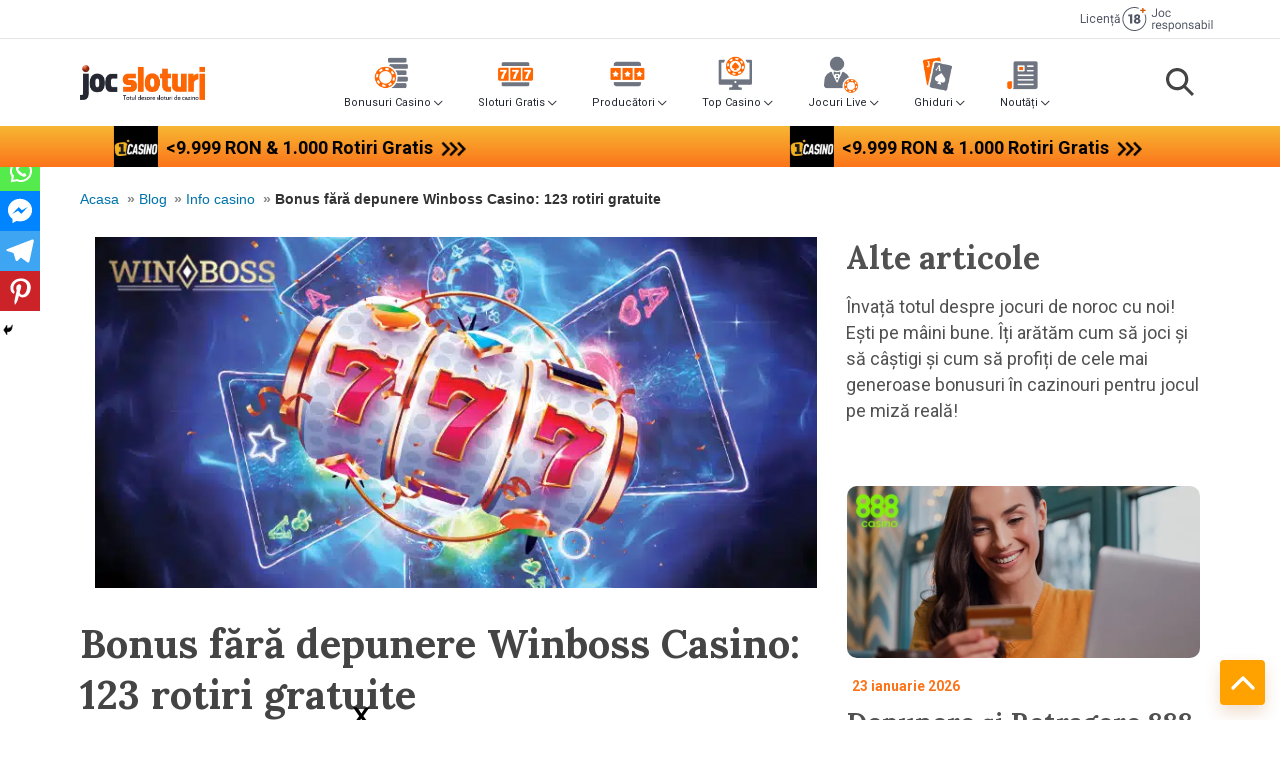

--- FILE ---
content_type: text/html; charset=UTF-8
request_url: https://jocsloturi.ro/info-casino/bonus-fara-depunere-winboss-casino/
body_size: 53181
content:
<!DOCTYPE html>
<html lang="ro-RO">

<head>
	<meta name="facebook-domain-verification" content="ck4rwqfsde8hp4dvtrqjsg8shlr0m8" />
		<meta charset="UTF-8">
	<meta name="viewport" content="width=device-width, initial-scale=1">
	<link rel="profile" href="https://gmpg.org/xfn/11">

	<meta name='robots' content='index, follow, max-image-preview:large, max-snippet:-1, max-video-preview:-1' />
    <!-- Start VWO Common Smartcode -->
    <script  type='text/javascript'>
        var _vwo_clicks = 10;
    </script>
    <!-- End VWO Common Smartcode -->
        <!-- Start VWO Async SmartCode -->
    <link rel="preconnect" href="https://dev.visualwebsiteoptimizer.com" />
    <script  type='text/javascript' id='vwoCode'>
        /* Fix: wp-rocket (application/ld+json) */
        window._vwo_code || (function () {
            var account_id=734401,
                version=2.1,
                settings_tolerance=2000,
                library_tolerance=2500,
                use_existing_jquery=true,
                hide_element='body',
                hide_element_style = 'opacity:0 !important;filter:alpha(opacity=0) !important;background:none !important;transition:none !important;',
                /* DO NOT EDIT BELOW THIS LINE */
                f=false,w=window,d=document,v=d.querySelector('#vwoCode'),cK='_vwo_'+account_id+'_settings',cc={};try{var c=JSON.parse(localStorage.getItem('_vwo_'+account_id+'_config'));cc=c&&typeof c==='object'?c:{}}catch(e){}var stT=cc.stT==='session'?w.sessionStorage:w.localStorage;code={use_existing_jquery:function(){return typeof use_existing_jquery!=='undefined'?use_existing_jquery:undefined},library_tolerance:function(){return typeof library_tolerance!=='undefined'?library_tolerance:undefined},settings_tolerance:function(){return cc.sT||settings_tolerance},hide_element_style:function(){return'{'+(cc.hES||hide_element_style)+'}'},hide_element:function(){if(performance.getEntriesByName('first-contentful-paint')[0]){return''}return typeof cc.hE==='string'?cc.hE:hide_element},getVersion:function(){return version},finish:function(e){if(!f){f=true;var t=d.getElementById('_vis_opt_path_hides');if(t)t.parentNode.removeChild(t);if(e)(new Image).src='https://dev.visualwebsiteoptimizer.com/ee.gif?a='+account_id+e}},finished:function(){return f},addScript:function(e){var t=d.createElement('script');t.type='text/javascript';if(e.src){t.src=e.src}else{t.text=e.text}d.getElementsByTagName('head')[0].appendChild(t)},load:function(e,t){var i=this.getSettings(),n=d.createElement('script'),r=this;t=t||{};if(i){n.textContent=i;d.getElementsByTagName('head')[0].appendChild(n);if(!w.VWO||VWO.caE){stT.removeItem(cK);r.load(e)}}else{var o=new XMLHttpRequest;o.open('GET',e,true);o.withCredentials=!t.dSC;o.responseType=t.responseType||'text';o.onload=function(){if(t.onloadCb){return t.onloadCb(o,e)}if(o.status===200||o.status===304){_vwo_code.addScript({text:o.responseText})}else{_vwo_code.finish('&e=loading_failure:'+e)}};o.onerror=function(){if(t.onerrorCb){return t.onerrorCb(e)}_vwo_code.finish('&e=loading_failure:'+e)};o.send()}},getSettings:function(){try{var e=stT.getItem(cK);if(!e){return}e=JSON.parse(e);if(Date.now()>e.e){stT.removeItem(cK);return}return e.s}catch(e){return}},init:function(){if(d.URL.indexOf('__vwo_disable__')>-1)return;var e=this.settings_tolerance();w._vwo_settings_timer=setTimeout(function(){_vwo_code.finish();stT.removeItem(cK)},e);var t;if(this.hide_element()!=='body'){t=d.createElement('style');var i=this.hide_element(),n=i?i+this.hide_element_style():'',r=d.getElementsByTagName('head')[0];t.setAttribute('id','_vis_opt_path_hides');v&&t.setAttribute('nonce',v.nonce);t.setAttribute('type','text/css');if(t.styleSheet)t.styleSheet.cssText=n;else t.appendChild(d.createTextNode(n));r.appendChild(t)}else{t=d.getElementsByTagName('head')[0];var n=d.createElement('div');n.style.cssText='z-index: 2147483647 !important;position: fixed !important;left: 0 !important;top: 0 !important;width: 100% !important;height: 100% !important;background: white !important;';n.setAttribute('id','_vis_opt_path_hides');n.classList.add('_vis_hide_layer');t.parentNode.insertBefore(n,t.nextSibling)}var o='https://dev.visualwebsiteoptimizer.com/j.php?a='+account_id+'&u='+encodeURIComponent(d.URL)+'&vn='+version;if(w.location.search.indexOf('_vwo_xhr')!==-1){this.addScript({src:o})}else{this.load(o+'&x=true')}}};w._vwo_code=code;code.init();})();
    </script>
    <!-- End VWO Async SmartCode -->
    
	<!-- This site is optimized with the Yoast SEO Premium plugin v21.5 (Yoast SEO v21.5) - https://yoast.com/wordpress/plugins/seo/ -->
	<title>Bonus fără Depunere Winboss Casino 2026 ✅123 rotiri gratuite</title>
	<meta name="description" content="Profită de bonusul fără depunere de la Winboss Casino🎰 Primești 123 rotiri gratuite fără depunere. Înscrie-te acum și bucură-te de ofertă!" />
	<link rel="canonical" href="https://jocsloturi.ro/info-casino/bonus-fara-depunere-winboss-casino/" />
	<meta property="og:locale" content="ro_RO" />
	<meta property="og:type" content="article" />
	<meta property="og:title" content="Bonus fără depunere Winboss Casino: 123 rotiri gratuite" />
	<meta property="og:description" content="Profită de bonusul fără depunere de la Winboss Casino🎰 Primești 123 rotiri gratuite fără depunere. Înscrie-te acum și bucură-te de ofertă!" />
	<meta property="og:url" content="https://jocsloturi.ro/info-casino/bonus-fara-depunere-winboss-casino/" />
	<meta property="og:site_name" content="Joc Sloturi" />
	<meta property="article:published_time" content="2024-01-16T09:40:52+00:00" />
	<meta property="article:modified_time" content="2025-08-21T07:43:42+00:00" />
	<meta property="og:image" content="https://jocsloturi.ro/wp-content/uploads/2023/05/banner-winboss-bonus-fara-depunere.jpg" />
	<meta property="og:image:width" content="770" />
	<meta property="og:image:height" content="375" />
	<meta property="og:image:type" content="image/jpeg" />
	<meta name="author" content="Diana" />
	<meta name="twitter:card" content="summary_large_image" />
	<meta name="twitter:label1" content="Scris de" />
	<meta name="twitter:data1" content="Diana" />
	<meta name="twitter:label2" content="Timp estimat pentru citire" />
	<meta name="twitter:data2" content="5 minute" />
	<script type="application/ld+json" class="yoast-schema-graph">{"@context":"https://schema.org","@graph":[{"@type":"Article","@id":"https://jocsloturi.ro/info-casino/bonus-fara-depunere-winboss-casino/#article","isPartOf":{"@id":"https://jocsloturi.ro/info-casino/bonus-fara-depunere-winboss-casino/"},"author":{"name":"Diana","@id":"https://jocsloturi.ro/#/schema/person/c26fbeab105f02ccdef0e4babc247889"},"headline":"Bonus fără depunere Winboss Casino: 123 rotiri gratuite","datePublished":"2024-01-16T09:40:52+00:00","dateModified":"2025-08-21T07:43:42+00:00","mainEntityOfPage":{"@id":"https://jocsloturi.ro/info-casino/bonus-fara-depunere-winboss-casino/"},"wordCount":750,"publisher":{"@id":"https://jocsloturi.ro/#organization"},"image":{"@id":"https://jocsloturi.ro/info-casino/bonus-fara-depunere-winboss-casino/#primaryimage"},"thumbnailUrl":"https://jocsloturi.ro/wp-content/uploads/2023/05/banner-winboss-bonus-fara-depunere.jpg","articleSection":["Info casino"],"inLanguage":"ro-RO"},{"@type":["WebPage","FAQPage"],"@id":"https://jocsloturi.ro/info-casino/bonus-fara-depunere-winboss-casino/","url":"https://jocsloturi.ro/info-casino/bonus-fara-depunere-winboss-casino/","name":"Bonus fără Depunere Winboss Casino 2026 ✅123 rotiri gratuite","isPartOf":{"@id":"https://jocsloturi.ro/#website"},"primaryImageOfPage":{"@id":"https://jocsloturi.ro/info-casino/bonus-fara-depunere-winboss-casino/#primaryimage"},"image":{"@id":"https://jocsloturi.ro/info-casino/bonus-fara-depunere-winboss-casino/#primaryimage"},"thumbnailUrl":"https://jocsloturi.ro/wp-content/uploads/2023/05/banner-winboss-bonus-fara-depunere.jpg","datePublished":"2024-01-16T09:40:52+00:00","dateModified":"2025-08-21T07:43:42+00:00","description":"Profită de bonusul fără depunere de la Winboss Casino🎰 Primești 123 rotiri gratuite fără depunere. Înscrie-te acum și bucură-te de ofertă!","breadcrumb":{"@id":"https://jocsloturi.ro/info-casino/bonus-fara-depunere-winboss-casino/#breadcrumb"},"mainEntity":[{"@id":"https://jocsloturi.ro/info-casino/bonus-fara-depunere-winboss-casino/#faq-question-1741263126247"},{"@id":"https://jocsloturi.ro/info-casino/bonus-fara-depunere-winboss-casino/#faq-question-1741263220565"},{"@id":"https://jocsloturi.ro/info-casino/bonus-fara-depunere-winboss-casino/#faq-question-1741263237690"},{"@id":"https://jocsloturi.ro/info-casino/bonus-fara-depunere-winboss-casino/#faq-question-1741263250850"}],"inLanguage":"ro-RO","potentialAction":[{"@type":"ReadAction","target":["https://jocsloturi.ro/info-casino/bonus-fara-depunere-winboss-casino/"]}]},{"@type":"ImageObject","inLanguage":"ro-RO","@id":"https://jocsloturi.ro/info-casino/bonus-fara-depunere-winboss-casino/#primaryimage","url":"https://jocsloturi.ro/wp-content/uploads/2023/05/banner-winboss-bonus-fara-depunere.jpg","contentUrl":"https://jocsloturi.ro/wp-content/uploads/2023/05/banner-winboss-bonus-fara-depunere.jpg","width":770,"height":375,"caption":"winboss bonus fara depunere"},{"@type":"BreadcrumbList","@id":"https://jocsloturi.ro/info-casino/bonus-fara-depunere-winboss-casino/#breadcrumb","itemListElement":[{"@type":"ListItem","position":1,"name":"Acasa","item":"https://jocsloturi.ro/"},{"@type":"ListItem","position":2,"name":"Blog","item":"https://jocsloturi.ro/blog/"},{"@type":"ListItem","position":3,"name":"Info casino","item":"https://jocsloturi.ro/category/info-casino/"},{"@type":"ListItem","position":4,"name":"Bonus fără depunere Winboss Casino: 123 rotiri gratuite"}]},{"@type":"WebSite","@id":"https://jocsloturi.ro/#website","url":"https://jocsloturi.ro/","name":"Joc Sloturi","description":"Un simplu sit WordPress","publisher":{"@id":"https://jocsloturi.ro/#organization"},"potentialAction":[{"@type":"SearchAction","target":{"@type":"EntryPoint","urlTemplate":"https://jocsloturi.ro/?s={search_term_string}"},"query-input":"required name=search_term_string"}],"inLanguage":"ro-RO"},{"@type":"Organization","@id":"https://jocsloturi.ro/#organization","name":"Joc Sloturi","url":"https://jocsloturi.ro/","logo":{"@type":"ImageObject","inLanguage":"ro-RO","@id":"https://jocsloturi.ro/#/schema/logo/image/","url":"https://jocsloturi.ro/wp-content/uploads/2020/09/cropped-logo-nou-cu-slogan.png","contentUrl":"https://jocsloturi.ro/wp-content/uploads/2020/09/cropped-logo-nou-cu-slogan.png","width":210,"height":58,"caption":"Joc Sloturi"},"image":{"@id":"https://jocsloturi.ro/#/schema/logo/image/"}},{"@type":"Person","@id":"https://jocsloturi.ro/#/schema/person/c26fbeab105f02ccdef0e4babc247889","name":"Diana","image":{"@type":"ImageObject","inLanguage":"ro-RO","@id":"https://jocsloturi.ro/#/schema/person/image/","url":"https://secure.gravatar.com/avatar/4535e3bd4f98bb0c94e38a505d2f9122?s=96&d=mm&r=g","contentUrl":"https://secure.gravatar.com/avatar/4535e3bd4f98bb0c94e38a505d2f9122?s=96&d=mm&r=g","caption":"Diana"},"sameAs":["https://www.linkedin.com/in/ionitadia?utm_source=share&utm_campaign=share_via&utm_content=profile&utm_medium=ios_app"],"url":"https://jocsloturi.ro/autor/diana-ionita/"},{"@type":"Question","@id":"https://jocsloturi.ro/info-casino/bonus-fara-depunere-winboss-casino/#faq-question-1741263126247","position":1,"url":"https://jocsloturi.ro/info-casino/bonus-fara-depunere-winboss-casino/#faq-question-1741263126247","name":"Cum accesez un bonus fără depunere Winboss?","answerCount":1,"acceptedAnswer":{"@type":"Answer","text":"Prin ofertele disponibile în acest articol.","inLanguage":"ro-RO"},"inLanguage":"ro-RO"},{"@type":"Question","@id":"https://jocsloturi.ro/info-casino/bonus-fara-depunere-winboss-casino/#faq-question-1741263220565","position":2,"url":"https://jocsloturi.ro/info-casino/bonus-fara-depunere-winboss-casino/#faq-question-1741263220565","name":"Cum mă înregistrez la Winboss?","answerCount":1,"acceptedAnswer":{"@type":"Answer","text":"Intri pe platforma Winboss și apeși butonul de <strong><em>Înregistrare</em></strong> din dreapta sus a ecranului.","inLanguage":"ro-RO"},"inLanguage":"ro-RO"},{"@type":"Question","@id":"https://jocsloturi.ro/info-casino/bonus-fara-depunere-winboss-casino/#faq-question-1741263237690","position":3,"url":"https://jocsloturi.ro/info-casino/bonus-fara-depunere-winboss-casino/#faq-question-1741263237690","name":"La ce slot este disponibil bonusul fără depunere Winboss?","answerCount":1,"acceptedAnswer":{"@type":"Answer","text":"La slotul Zeus vs Hades - Gods of War de la Pragmatic Play.","inLanguage":"ro-RO"},"inLanguage":"ro-RO"},{"@type":"Question","@id":"https://jocsloturi.ro/info-casino/bonus-fara-depunere-winboss-casino/#faq-question-1741263250850","position":4,"url":"https://jocsloturi.ro/info-casino/bonus-fara-depunere-winboss-casino/#faq-question-1741263250850","name":"Care sunt condițiile de rulaj ale bonusului fără depunere de la Winboss?","answerCount":1,"acceptedAnswer":{"@type":"Answer","text":"Cerințele de rulaj sunt de <strong>50x</strong> valoarea câștigurilor.","inLanguage":"ro-RO"},"inLanguage":"ro-RO"}]}</script>
	<!-- / Yoast SEO Premium plugin. -->


<link rel='dns-prefetch' href='//a.omappapi.com' />
<link rel='dns-prefetch' href='//fonts.googleapis.com' />
<link rel="alternate" type="application/rss+xml" title="Joc Sloturi &raquo; Flux" href="https://jocsloturi.ro/feed/" />
<link rel='stylesheet' id='astra-theme-css-css' href='https://jocsloturi.ro/wp-content/themes/astra/assets/css/minified/style.min.css?ver=2.1.3' media='all' />
<style id='astra-theme-css-inline-css'>
html{font-size:93.75%;}a,.page-title{color:#0274be;}a:hover,a:focus{color:#3a3a3a;}body,button,input,select,textarea{font-family:-apple-system,BlinkMacSystemFont,Segoe UI,Roboto,Oxygen-Sans,Ubuntu,Cantarell,Helvetica Neue,sans-serif;font-weight:inherit;font-size:15px;font-size:1rem;}blockquote{color:#000000;}.site-title{font-size:35px;font-size:2.3333333333333rem;}.ast-archive-description .ast-archive-title{font-size:40px;font-size:2.6666666666667rem;}.site-header .site-description{font-size:15px;font-size:1rem;}.entry-title{font-size:40px;font-size:2.6666666666667rem;}.comment-reply-title{font-size:24px;font-size:1.6rem;}.ast-comment-list #cancel-comment-reply-link{font-size:15px;font-size:1rem;}h1,.entry-content h1{font-size:40px;font-size:2.6666666666667rem;}h2,.entry-content h2{font-size:30px;font-size:2rem;}h3,.entry-content h3{font-size:25px;font-size:1.6666666666667rem;}h4,.entry-content h4{font-size:20px;font-size:1.3333333333333rem;}h5,.entry-content h5{font-size:18px;font-size:1.2rem;}h6,.entry-content h6{font-size:15px;font-size:1rem;}.ast-single-post .entry-title,.page-title{font-size:30px;font-size:2rem;}#secondary,#secondary button,#secondary input,#secondary select,#secondary textarea{font-size:15px;font-size:1rem;}::selection{background-color:#0274be;color:#ffffff;}body,h1,.entry-title a,.entry-content h1,h2,.entry-content h2,h3,.entry-content h3,h4,.entry-content h4,h5,.entry-content h5,h6,.entry-content h6,.wc-block-grid__product-title{color:#3a3a3a;}.tagcloud a:hover,.tagcloud a:focus,.tagcloud a.current-item{color:#ffffff;border-color:#0274be;background-color:#0274be;}.main-header-menu a,.ast-header-custom-item a{color:#3a3a3a;}.main-header-menu li:hover > a,.main-header-menu li:hover > .ast-menu-toggle,.main-header-menu .ast-masthead-custom-menu-items a:hover,.main-header-menu li.focus > a,.main-header-menu li.focus > .ast-menu-toggle,.main-header-menu .current-menu-item > a,.main-header-menu .current-menu-ancestor > a,.main-header-menu .current_page_item > a,.main-header-menu .current-menu-item > .ast-menu-toggle,.main-header-menu .current-menu-ancestor > .ast-menu-toggle,.main-header-menu .current_page_item > .ast-menu-toggle{color:#0274be;}input:focus,input[type="text"]:focus,input[type="email"]:focus,input[type="url"]:focus,input[type="password"]:focus,input[type="reset"]:focus,input[type="search"]:focus,textarea:focus{border-color:#0274be;}input[type="radio"]:checked,input[type=reset],input[type="checkbox"]:checked,input[type="checkbox"]:hover:checked,input[type="checkbox"]:focus:checked,input[type=range]::-webkit-slider-thumb{border-color:#0274be;background-color:#0274be;box-shadow:none;}.site-footer a:hover + .post-count,.site-footer a:focus + .post-count{background:#0274be;border-color:#0274be;}.footer-adv .footer-adv-overlay{border-top-style:solid;border-top-color:#7a7a7a;}.ast-comment-meta{line-height:1.666666667;font-size:12px;font-size:0.8rem;}.single .nav-links .nav-previous,.single .nav-links .nav-next,.single .ast-author-details .author-title,.ast-comment-meta{color:#0274be;}.menu-toggle,button,.ast-button,.button,input#submit,input[type="button"],input[type="submit"],input[type="reset"]{border-radius:2px;padding:10px 40px;color:#ffffff;border-color:#0274be;background-color:#0274be;}button:focus,.menu-toggle:hover,button:hover,.ast-button:hover,.button:hover,input[type=reset]:hover,input[type=reset]:focus,input#submit:hover,input#submit:focus,input[type="button"]:hover,input[type="button"]:focus,input[type="submit"]:hover,input[type="submit"]:focus{color:#ffffff;border-color:#3a3a3a;background-color:#3a3a3a;}.entry-meta,.entry-meta *{line-height:1.45;color:#0274be;}.entry-meta a:hover,.entry-meta a:hover *,.entry-meta a:focus,.entry-meta a:focus *{color:#3a3a3a;}.ast-404-layout-1 .ast-404-text{font-size:200px;font-size:13.333333333333rem;}.widget-title{font-size:21px;font-size:1.4rem;color:#3a3a3a;}#cat option,.secondary .calendar_wrap thead a,.secondary .calendar_wrap thead a:visited{color:#0274be;}.secondary .calendar_wrap #today,.ast-progress-val span{background:#0274be;}.secondary a:hover + .post-count,.secondary a:focus + .post-count{background:#0274be;border-color:#0274be;}.calendar_wrap #today > a{color:#ffffff;}.ast-pagination a,.page-links .page-link,.single .post-navigation a{color:#0274be;}.ast-pagination a:hover,.ast-pagination a:focus,.ast-pagination > span:hover:not(.dots),.ast-pagination > span.current,.page-links > .page-link,.page-links .page-link:hover,.post-navigation a:hover{color:#3a3a3a;}.ast-header-break-point .ast-mobile-menu-buttons-minimal.menu-toggle{background:transparent;color:#0274be;}.ast-header-break-point .ast-mobile-menu-buttons-outline.menu-toggle{background:transparent;border:1px solid #0274be;color:#0274be;}.ast-header-break-point .ast-mobile-menu-buttons-fill.menu-toggle{background:#0274be;}@media (min-width:545px){.ast-page-builder-template .comments-area,.single.ast-page-builder-template .entry-header,.single.ast-page-builder-template .post-navigation{max-width:1240px;margin-left:auto;margin-right:auto;}}@media (max-width:768px){.ast-archive-description .ast-archive-title{font-size:40px;}.entry-title{font-size:30px;}h1,.entry-content h1{font-size:30px;}h2,.entry-content h2{font-size:25px;}h3,.entry-content h3{font-size:20px;}.ast-single-post .entry-title,.page-title{font-size:30px;}}@media (max-width:544px){.ast-archive-description .ast-archive-title{font-size:40px;}.entry-title{font-size:30px;}h1,.entry-content h1{font-size:30px;}h2,.entry-content h2{font-size:25px;}h3,.entry-content h3{font-size:20px;}.ast-single-post .entry-title,.page-title{font-size:30px;}}@media (max-width:768px){html{font-size:85.5%;}}@media (max-width:544px){html{font-size:85.5%;}}@media (min-width:769px){.ast-container{max-width:1240px;}}@font-face {font-family: "Astra";src: url( https://jocsloturi.ro/wp-content/themes/astra/assets/fonts/astra.woff) format("woff"),url( https://jocsloturi.ro/wp-content/themes/astra/assets/fonts/astra.ttf) format("truetype"),url( https://jocsloturi.ro/wp-content/themes/astra/assets/fonts/astra.svg#astra) format("svg");font-weight: normal;font-style: normal;font-display: fallback;}@media (max-width:921px) {.main-header-bar .main-header-bar-navigation{display:none;}}.ast-desktop .main-header-menu.submenu-with-border .sub-menu,.ast-desktop .main-header-menu.submenu-with-border .children,.ast-desktop .main-header-menu.submenu-with-border .astra-full-megamenu-wrapper{border-color:#0274be;}.ast-desktop .main-header-menu.submenu-with-border .sub-menu,.ast-desktop .main-header-menu.submenu-with-border .children{border-top-width:2px;border-right-width:0px;border-left-width:0px;border-bottom-width:0px;border-style:solid;}.ast-desktop .main-header-menu.submenu-with-border .sub-menu .sub-menu,.ast-desktop .main-header-menu.submenu-with-border .children .children{top:-2px;}.ast-desktop .main-header-menu.submenu-with-border .sub-menu a,.ast-desktop .main-header-menu.submenu-with-border .children a{border-bottom-width:0px;border-style:solid;border-color:#eaeaea;}@media (min-width:769px){.main-header-menu .sub-menu li.ast-left-align-sub-menu:hover > ul,.main-header-menu .sub-menu li.ast-left-align-sub-menu.focus > ul{margin-left:-0px;}}.ast-small-footer{border-top-style:solid;border-top-width:1px;border-top-color:#7a7a7a;}.ast-small-footer-wrap{text-align:center;}@media (max-width:920px){.ast-404-layout-1 .ast-404-text{font-size:100px;font-size:6.6666666666667rem;}}.ast-breadcrumbs .trail-browse,.ast-breadcrumbs .trail-items,.ast-breadcrumbs .trail-items li{display:inline-block;margin:0;padding:0;border:none;background:inherit;text-indent:0;}.ast-breadcrumbs .trail-browse{font-size:inherit;font-style:inherit;font-weight:inherit;color:inherit;}.ast-breadcrumbs .trail-items{list-style:none;}.trail-items li::after{padding:0 0.3em;content:"»";}.trail-items li:last-of-type::after{display:none;}.ast-header-break-point .site-header{border-bottom-width:1px;}@media (min-width:769px){.main-header-bar{border-bottom-width:1px;}}@media (min-width:769px){#primary{width:70%;}#secondary{width:30%;}}.ast-safari-browser-less-than-11 .main-header-menu .menu-item, .ast-safari-browser-less-than-11 .main-header-bar .ast-masthead-custom-menu-items{display:block;}.main-header-menu .menu-item, .main-header-bar .ast-masthead-custom-menu-items{-js-display:flex;display:flex;-webkit-box-pack:center;-webkit-justify-content:center;-moz-box-pack:center;-ms-flex-pack:center;justify-content:center;-webkit-box-orient:vertical;-webkit-box-direction:normal;-webkit-flex-direction:column;-moz-box-orient:vertical;-moz-box-direction:normal;-ms-flex-direction:column;flex-direction:column;}.main-header-menu > .menu-item > a{height:100%;-webkit-box-align:center;-webkit-align-items:center;-moz-box-align:center;-ms-flex-align:center;align-items:center;-js-display:flex;display:flex;}.ast-primary-menu-disabled .main-header-bar .ast-masthead-custom-menu-items{flex:unset;}
</style>
<link rel='stylesheet' id='astra-menu-animation-css' href='https://jocsloturi.ro/wp-content/themes/astra/assets/css/minified/menu-animation.min.css?ver=2.1.3' media='all' />
<link rel='stylesheet' id='wp-block-library-css' href='https://jocsloturi.ro/wp-includes/css/dist/block-library/style.min.css?ver=6.2.8' media='all' />
<style id='safe-svg-svg-icon-style-inline-css'>
.safe-svg-cover{text-align:center}.safe-svg-cover .safe-svg-inside{display:inline-block;max-width:100%}.safe-svg-cover svg{height:100%;max-height:100%;max-width:100%;width:100%}

</style>
<link rel='stylesheet' id='classic-theme-styles-css' href='https://jocsloturi.ro/wp-includes/css/classic-themes.min.css?ver=6.2.8' media='all' />
<style id='global-styles-inline-css'>
body{--wp--preset--color--black: #000000;--wp--preset--color--cyan-bluish-gray: #abb8c3;--wp--preset--color--white: #ffffff;--wp--preset--color--pale-pink: #f78da7;--wp--preset--color--vivid-red: #cf2e2e;--wp--preset--color--luminous-vivid-orange: #ff6900;--wp--preset--color--luminous-vivid-amber: #fcb900;--wp--preset--color--light-green-cyan: #7bdcb5;--wp--preset--color--vivid-green-cyan: #00d084;--wp--preset--color--pale-cyan-blue: #8ed1fc;--wp--preset--color--vivid-cyan-blue: #0693e3;--wp--preset--color--vivid-purple: #9b51e0;--wp--preset--gradient--vivid-cyan-blue-to-vivid-purple: linear-gradient(135deg,rgba(6,147,227,1) 0%,rgb(155,81,224) 100%);--wp--preset--gradient--light-green-cyan-to-vivid-green-cyan: linear-gradient(135deg,rgb(122,220,180) 0%,rgb(0,208,130) 100%);--wp--preset--gradient--luminous-vivid-amber-to-luminous-vivid-orange: linear-gradient(135deg,rgba(252,185,0,1) 0%,rgba(255,105,0,1) 100%);--wp--preset--gradient--luminous-vivid-orange-to-vivid-red: linear-gradient(135deg,rgba(255,105,0,1) 0%,rgb(207,46,46) 100%);--wp--preset--gradient--very-light-gray-to-cyan-bluish-gray: linear-gradient(135deg,rgb(238,238,238) 0%,rgb(169,184,195) 100%);--wp--preset--gradient--cool-to-warm-spectrum: linear-gradient(135deg,rgb(74,234,220) 0%,rgb(151,120,209) 20%,rgb(207,42,186) 40%,rgb(238,44,130) 60%,rgb(251,105,98) 80%,rgb(254,248,76) 100%);--wp--preset--gradient--blush-light-purple: linear-gradient(135deg,rgb(255,206,236) 0%,rgb(152,150,240) 100%);--wp--preset--gradient--blush-bordeaux: linear-gradient(135deg,rgb(254,205,165) 0%,rgb(254,45,45) 50%,rgb(107,0,62) 100%);--wp--preset--gradient--luminous-dusk: linear-gradient(135deg,rgb(255,203,112) 0%,rgb(199,81,192) 50%,rgb(65,88,208) 100%);--wp--preset--gradient--pale-ocean: linear-gradient(135deg,rgb(255,245,203) 0%,rgb(182,227,212) 50%,rgb(51,167,181) 100%);--wp--preset--gradient--electric-grass: linear-gradient(135deg,rgb(202,248,128) 0%,rgb(113,206,126) 100%);--wp--preset--gradient--midnight: linear-gradient(135deg,rgb(2,3,129) 0%,rgb(40,116,252) 100%);--wp--preset--duotone--dark-grayscale: url('#wp-duotone-dark-grayscale');--wp--preset--duotone--grayscale: url('#wp-duotone-grayscale');--wp--preset--duotone--purple-yellow: url('#wp-duotone-purple-yellow');--wp--preset--duotone--blue-red: url('#wp-duotone-blue-red');--wp--preset--duotone--midnight: url('#wp-duotone-midnight');--wp--preset--duotone--magenta-yellow: url('#wp-duotone-magenta-yellow');--wp--preset--duotone--purple-green: url('#wp-duotone-purple-green');--wp--preset--duotone--blue-orange: url('#wp-duotone-blue-orange');--wp--preset--font-size--small: 13px;--wp--preset--font-size--medium: 20px;--wp--preset--font-size--large: 36px;--wp--preset--font-size--x-large: 42px;--wp--preset--spacing--20: 0.44rem;--wp--preset--spacing--30: 0.67rem;--wp--preset--spacing--40: 1rem;--wp--preset--spacing--50: 1.5rem;--wp--preset--spacing--60: 2.25rem;--wp--preset--spacing--70: 3.38rem;--wp--preset--spacing--80: 5.06rem;--wp--preset--shadow--natural: 6px 6px 9px rgba(0, 0, 0, 0.2);--wp--preset--shadow--deep: 12px 12px 50px rgba(0, 0, 0, 0.4);--wp--preset--shadow--sharp: 6px 6px 0px rgba(0, 0, 0, 0.2);--wp--preset--shadow--outlined: 6px 6px 0px -3px rgba(255, 255, 255, 1), 6px 6px rgba(0, 0, 0, 1);--wp--preset--shadow--crisp: 6px 6px 0px rgba(0, 0, 0, 1);}:where(.is-layout-flex){gap: 0.5em;}body .is-layout-flow > .alignleft{float: left;margin-inline-start: 0;margin-inline-end: 2em;}body .is-layout-flow > .alignright{float: right;margin-inline-start: 2em;margin-inline-end: 0;}body .is-layout-flow > .aligncenter{margin-left: auto !important;margin-right: auto !important;}body .is-layout-constrained > .alignleft{float: left;margin-inline-start: 0;margin-inline-end: 2em;}body .is-layout-constrained > .alignright{float: right;margin-inline-start: 2em;margin-inline-end: 0;}body .is-layout-constrained > .aligncenter{margin-left: auto !important;margin-right: auto !important;}body .is-layout-constrained > :where(:not(.alignleft):not(.alignright):not(.alignfull)){max-width: var(--wp--style--global--content-size);margin-left: auto !important;margin-right: auto !important;}body .is-layout-constrained > .alignwide{max-width: var(--wp--style--global--wide-size);}body .is-layout-flex{display: flex;}body .is-layout-flex{flex-wrap: wrap;align-items: center;}body .is-layout-flex > *{margin: 0;}:where(.wp-block-columns.is-layout-flex){gap: 2em;}.has-black-color{color: var(--wp--preset--color--black) !important;}.has-cyan-bluish-gray-color{color: var(--wp--preset--color--cyan-bluish-gray) !important;}.has-white-color{color: var(--wp--preset--color--white) !important;}.has-pale-pink-color{color: var(--wp--preset--color--pale-pink) !important;}.has-vivid-red-color{color: var(--wp--preset--color--vivid-red) !important;}.has-luminous-vivid-orange-color{color: var(--wp--preset--color--luminous-vivid-orange) !important;}.has-luminous-vivid-amber-color{color: var(--wp--preset--color--luminous-vivid-amber) !important;}.has-light-green-cyan-color{color: var(--wp--preset--color--light-green-cyan) !important;}.has-vivid-green-cyan-color{color: var(--wp--preset--color--vivid-green-cyan) !important;}.has-pale-cyan-blue-color{color: var(--wp--preset--color--pale-cyan-blue) !important;}.has-vivid-cyan-blue-color{color: var(--wp--preset--color--vivid-cyan-blue) !important;}.has-vivid-purple-color{color: var(--wp--preset--color--vivid-purple) !important;}.has-black-background-color{background-color: var(--wp--preset--color--black) !important;}.has-cyan-bluish-gray-background-color{background-color: var(--wp--preset--color--cyan-bluish-gray) !important;}.has-white-background-color{background-color: var(--wp--preset--color--white) !important;}.has-pale-pink-background-color{background-color: var(--wp--preset--color--pale-pink) !important;}.has-vivid-red-background-color{background-color: var(--wp--preset--color--vivid-red) !important;}.has-luminous-vivid-orange-background-color{background-color: var(--wp--preset--color--luminous-vivid-orange) !important;}.has-luminous-vivid-amber-background-color{background-color: var(--wp--preset--color--luminous-vivid-amber) !important;}.has-light-green-cyan-background-color{background-color: var(--wp--preset--color--light-green-cyan) !important;}.has-vivid-green-cyan-background-color{background-color: var(--wp--preset--color--vivid-green-cyan) !important;}.has-pale-cyan-blue-background-color{background-color: var(--wp--preset--color--pale-cyan-blue) !important;}.has-vivid-cyan-blue-background-color{background-color: var(--wp--preset--color--vivid-cyan-blue) !important;}.has-vivid-purple-background-color{background-color: var(--wp--preset--color--vivid-purple) !important;}.has-black-border-color{border-color: var(--wp--preset--color--black) !important;}.has-cyan-bluish-gray-border-color{border-color: var(--wp--preset--color--cyan-bluish-gray) !important;}.has-white-border-color{border-color: var(--wp--preset--color--white) !important;}.has-pale-pink-border-color{border-color: var(--wp--preset--color--pale-pink) !important;}.has-vivid-red-border-color{border-color: var(--wp--preset--color--vivid-red) !important;}.has-luminous-vivid-orange-border-color{border-color: var(--wp--preset--color--luminous-vivid-orange) !important;}.has-luminous-vivid-amber-border-color{border-color: var(--wp--preset--color--luminous-vivid-amber) !important;}.has-light-green-cyan-border-color{border-color: var(--wp--preset--color--light-green-cyan) !important;}.has-vivid-green-cyan-border-color{border-color: var(--wp--preset--color--vivid-green-cyan) !important;}.has-pale-cyan-blue-border-color{border-color: var(--wp--preset--color--pale-cyan-blue) !important;}.has-vivid-cyan-blue-border-color{border-color: var(--wp--preset--color--vivid-cyan-blue) !important;}.has-vivid-purple-border-color{border-color: var(--wp--preset--color--vivid-purple) !important;}.has-vivid-cyan-blue-to-vivid-purple-gradient-background{background: var(--wp--preset--gradient--vivid-cyan-blue-to-vivid-purple) !important;}.has-light-green-cyan-to-vivid-green-cyan-gradient-background{background: var(--wp--preset--gradient--light-green-cyan-to-vivid-green-cyan) !important;}.has-luminous-vivid-amber-to-luminous-vivid-orange-gradient-background{background: var(--wp--preset--gradient--luminous-vivid-amber-to-luminous-vivid-orange) !important;}.has-luminous-vivid-orange-to-vivid-red-gradient-background{background: var(--wp--preset--gradient--luminous-vivid-orange-to-vivid-red) !important;}.has-very-light-gray-to-cyan-bluish-gray-gradient-background{background: var(--wp--preset--gradient--very-light-gray-to-cyan-bluish-gray) !important;}.has-cool-to-warm-spectrum-gradient-background{background: var(--wp--preset--gradient--cool-to-warm-spectrum) !important;}.has-blush-light-purple-gradient-background{background: var(--wp--preset--gradient--blush-light-purple) !important;}.has-blush-bordeaux-gradient-background{background: var(--wp--preset--gradient--blush-bordeaux) !important;}.has-luminous-dusk-gradient-background{background: var(--wp--preset--gradient--luminous-dusk) !important;}.has-pale-ocean-gradient-background{background: var(--wp--preset--gradient--pale-ocean) !important;}.has-electric-grass-gradient-background{background: var(--wp--preset--gradient--electric-grass) !important;}.has-midnight-gradient-background{background: var(--wp--preset--gradient--midnight) !important;}.has-small-font-size{font-size: var(--wp--preset--font-size--small) !important;}.has-medium-font-size{font-size: var(--wp--preset--font-size--medium) !important;}.has-large-font-size{font-size: var(--wp--preset--font-size--large) !important;}.has-x-large-font-size{font-size: var(--wp--preset--font-size--x-large) !important;}
.wp-block-navigation a:where(:not(.wp-element-button)){color: inherit;}
:where(.wp-block-columns.is-layout-flex){gap: 2em;}
.wp-block-pullquote{font-size: 1.5em;line-height: 1.6;}
</style>
<link rel='stylesheet' id='kk-star-ratings-css' href='https://jocsloturi.ro/wp-content/plugins/kk-star-ratings/src/core/public/css/kk-star-ratings.min.css?ver=5.4.10.2' media='all' />
<link rel='stylesheet' id='basic-text-shortcodes-css' href='https://jocsloturi.ro/wp-content/plugins/text-shortcodes/assets/css.css?ver=6.2.8' media='all' />
<link rel='stylesheet' id='wpdreams-asl-basic-css' href='https://jocsloturi.ro/wp-content/plugins/ajax-search-lite/css/style.basic.css?ver=4.13.3' media='all' />
<style id='wpdreams-asl-basic-inline-css'>

					div[id*='ajaxsearchlitesettings'].searchsettings .asl_option_inner label {
						font-size: 0px !important;
						color: rgba(0, 0, 0, 0);
					}
					div[id*='ajaxsearchlitesettings'].searchsettings .asl_option_inner label:after {
						font-size: 11px !important;
						position: absolute;
						top: 0;
						left: 0;
						z-index: 1;
					}
					.asl_w_container {
						width: 100%;
						margin: 0px 0px 0px 0px;
						min-width: 200px;
					}
					div[id*='ajaxsearchlite'].asl_m {
						width: 100%;
					}
					div[id*='ajaxsearchliteres'].wpdreams_asl_results div.resdrg span.highlighted {
						font-weight: bold;
						color: rgba(217, 49, 43, 1);
						background-color: rgba(238, 238, 238, 1);
					}
					div[id*='ajaxsearchliteres'].wpdreams_asl_results .results img.asl_image {
						width: 70px;
						height: 70px;
						object-fit: cover;
					}
					div[id*='ajaxsearchlite'].asl_r .results {
						max-height: none;
					}
					div[id*='ajaxsearchlite'].asl_r {
						position: absolute;
					}
				
						.asl_m, .asl_m .probox {
							background-color: rgb(220, 158, 21) !important;
							background-image: none !important;
							-webkit-background-image: none !important;
							-ms-background-image: none !important;
						}
					
						div.asl_r.asl_w.vertical .results .item::after {
							display: block;
							position: absolute;
							bottom: 0;
							content: '';
							height: 1px;
							width: 100%;
							background: #D8D8D8;
						}
						div.asl_r.asl_w.vertical .results .item.asl_last_item::after {
							display: none;
						}
					
</style>
<link rel='stylesheet' id='wpdreams-asl-instance-css' href='https://jocsloturi.ro/wp-content/plugins/ajax-search-lite/css/style-simple-blue.css?ver=4.13.3' media='all' />
<link rel='stylesheet' id='heateor_sss_frontend_css-css' href='https://jocsloturi.ro/wp-content/plugins/sassy-social-share/public/css/sassy-social-share-public.css?ver=3.3.79' media='all' />
<style id='heateor_sss_frontend_css-inline-css'>
.heateor_sss_button_instagram span.heateor_sss_svg,a.heateor_sss_instagram span.heateor_sss_svg{background:radial-gradient(circle at 30% 107%,#fdf497 0,#fdf497 5%,#fd5949 45%,#d6249f 60%,#285aeb 90%)}.heateor_sss_horizontal_sharing .heateor_sss_svg,.heateor_sss_standard_follow_icons_container .heateor_sss_svg{color:#fff;border-width:0px;border-style:solid;border-color:transparent}.heateor_sss_horizontal_sharing .heateorSssTCBackground{color:#666}.heateor_sss_horizontal_sharing span.heateor_sss_svg:hover,.heateor_sss_standard_follow_icons_container span.heateor_sss_svg:hover{border-color:transparent;}.heateor_sss_vertical_sharing span.heateor_sss_svg,.heateor_sss_floating_follow_icons_container span.heateor_sss_svg{color:#fff;border-width:0px;border-style:solid;border-color:transparent;}.heateor_sss_vertical_sharing .heateorSssTCBackground{color:#666;}.heateor_sss_vertical_sharing span.heateor_sss_svg:hover,.heateor_sss_floating_follow_icons_container span.heateor_sss_svg:hover{border-color:transparent;}@media screen and (max-width:783px) {.heateor_sss_vertical_sharing{display:none!important}}div.heateor_sss_mobile_footer{display:none;}@media screen and (max-width:783px){div.heateor_sss_bottom_sharing .heateorSssTCBackground{background-color:white}div.heateor_sss_bottom_sharing{width:100%!important;left:0!important;}div.heateor_sss_bottom_sharing a{width:20% !important;}div.heateor_sss_bottom_sharing .heateor_sss_svg{width: 100% !important;}div.heateor_sss_bottom_sharing div.heateorSssTotalShareCount{font-size:1em!important;line-height:28px!important}div.heateor_sss_bottom_sharing div.heateorSssTotalShareText{font-size:.7em!important;line-height:0px!important}div.heateor_sss_mobile_footer{display:block;height:40px;}.heateor_sss_bottom_sharing{padding:0!important;display:block!important;width:auto!important;bottom:-2px!important;top: auto!important;}.heateor_sss_bottom_sharing .heateor_sss_square_count{line-height:inherit;}.heateor_sss_bottom_sharing .heateorSssSharingArrow{display:none;}.heateor_sss_bottom_sharing .heateorSssTCBackground{margin-right:1.1em!important}}
</style>
<link rel='stylesheet' id='casino-toolbox-css-css' href='https://jocsloturi.ro/wp-content/plugins/casino-toolbox/inc/assets/acf-css/casino-box.php' media='all' />
<link rel='stylesheet' id='jocuri-cazinouri-child-fonts-css' href='//fonts.googleapis.com/css?family=Lora:400,400i,700,700i|Roboto:400,400i,700,700i&#038;display=swap' media='all' />
<link rel='stylesheet' id='jocuri-cazinouri-theme-css-css' href='https://jocsloturi.ro/wp-content/themes/js-child/style.css?ver=1.0.0' media='all' />
<link rel='stylesheet' id='jocuri-cazinouri-redesign-css' href='https://jocsloturi.ro/wp-content/themes/js-child/_redesign/dist/new_design.css?ver=6.2.8' media='all' />
<link rel='stylesheet' id='jocsloturi-styles-new-css' href='https://jocsloturi.ro/wp-content/themes/js-child/assets/styles/index.css?ver=6.2.8' media='all' />
<!--[if IE]>
<script src='https://jocsloturi.ro/wp-content/themes/astra/assets/js/minified/flexibility.min.js?ver=2.1.3' id='astra-flexibility-js'></script>
<script id='astra-flexibility-js-after'>
flexibility(document.documentElement);
</script>
<![endif]-->
<script id='og-onjn-js-js-extra'>
var ogOnjnData = {"whitelist":["google.com","facebook.com","instagram.com","youtube.com","tiktok.com","pinterest.com","monstercampaigns.com","wlsuperbet.adsrv.eacdn.com","record.mypartners360.com","ic.aff-handler.com","don.servclick1move.com","gml-grp.com","b1.trickyrock.com","wlwinnerro.adsrv.eacdn.com","wleliteslots.adsrv.eacdn.com","wlladycasino.adsrv.eacdn.com","wlstanleybet.adsrv.eacdn.com","wlhotspins.adsrv.eacdn.com","record.mozzartaffiliates.com","tracker.winmasters.com","wlseven.adsrv.eacdn.com","netbet.livepartners.com","media.magicjackpotaffiliates.com","secure.starsaffiliateclub.com","record.lasvegas-partners.com","Array","betblocker.org","rombet.com","linkedin.com"],"blacklist":["Array"],"redirectURL":"\/","siteHost":"jocsloturi.ro"};
</script>
<script src='https://jocsloturi.ro/wp-content/plugins/og-onjn-complience/assets/js/og-onjn.js' id='og-onjn-js-js'></script>
<script src='https://jocsloturi.ro/wp-includes/js/jquery/jquery.min.js?ver=3.6.4' id='jquery-core-js'></script>
<script src='https://jocsloturi.ro/wp-includes/js/jquery/jquery-migrate.min.js?ver=3.4.0' id='jquery-migrate-js'></script>
<script id='pushengage-sdk-init-js-after'>
(function(w, d) {
				w.PushEngage = w.PushEngage || [];
				w._peq = w._peq || [];
				PushEngage.push(['init', {
					appId: 'e3d2e7bc-55c9-4be9-9fa4-1171cca992af'
				}]);
				var e = d.createElement('script');
				e.src = 'https://clientcdn.pushengage.com/sdks/pushengage-web-sdk.js';
				e.async = true;
				e.type = 'text/javascript';
				d.head.appendChild(e);
			  })(window, document);
</script>
<link rel="https://api.w.org/" href="https://jocsloturi.ro/wp-json/" /><link rel="alternate" type="application/json" href="https://jocsloturi.ro/wp-json/wp/v2/posts/36995" /><link rel="EditURI" type="application/rsd+xml" title="RSD" href="https://jocsloturi.ro/xmlrpc.php?rsd" />
<link rel="wlwmanifest" type="application/wlwmanifest+xml" href="https://jocsloturi.ro/wp-includes/wlwmanifest.xml" />
<meta name="generator" content="WordPress 6.2.8" />
<link rel='shortlink' href='https://jocsloturi.ro/?p=36995' />
<link rel="alternate" type="application/json+oembed" href="https://jocsloturi.ro/wp-json/oembed/1.0/embed?url=https%3A%2F%2Fjocsloturi.ro%2Finfo-casino%2Fbonus-fara-depunere-winboss-casino%2F" />
<link rel="alternate" type="text/xml+oembed" href="https://jocsloturi.ro/wp-json/oembed/1.0/embed?url=https%3A%2F%2Fjocsloturi.ro%2Finfo-casino%2Fbonus-fara-depunere-winboss-casino%2F&#038;format=xml" />
		<script type="text/javascript">
				(function(c,l,a,r,i,t,y){
					c[a]=c[a]||function(){(c[a].q=c[a].q||[]).push(arguments)};t=l.createElement(r);t.async=1;
					t.src="https://www.clarity.ms/tag/"+i+"?ref=wordpress";y=l.getElementsByTagName(r)[0];y.parentNode.insertBefore(t,y);
				})(window, document, "clarity", "script", "l273vr07f0");
		</script>
		        <script>
        (function(R,e,s,h,a,p,E){
        R[s+a]=a;E=e.getElementsByTagName(s)[0];p=e.createElement(s);p.async=true;p.src="https://"+h+"/main.js?id="+a; E.parentNode.insertBefore(p,E);
        })(window,document,"script","dre2.jocsloturi.ro","JO5G2XA0");
        </script>
        				<link rel="preconnect" href="https://fonts.gstatic.com" crossorigin />
				<link rel="preload" as="style" href="//fonts.googleapis.com/css?family=Open+Sans&display=swap" />
								<link rel="stylesheet" href="//fonts.googleapis.com/css?family=Open+Sans&display=swap" media="all" />
				<link rel="icon" href="https://jocsloturi.ro/wp-content/uploads/2020/10/cropped-Joc-Sloturi-favicon-32x32.png" sizes="32x32" />
<link rel="icon" href="https://jocsloturi.ro/wp-content/uploads/2020/10/cropped-Joc-Sloturi-favicon-192x192.png" sizes="192x192" />
<link rel="apple-touch-icon" href="https://jocsloturi.ro/wp-content/uploads/2020/10/cropped-Joc-Sloturi-favicon-180x180.png" />
<meta name="msapplication-TileImage" content="https://jocsloturi.ro/wp-content/uploads/2020/10/cropped-Joc-Sloturi-favicon-270x270.png" />
		<style id="wp-custom-css">
			

#primary-menu .menu-icon .sub-menu a::before {
	display: none
}




.footer_terms{
   display: flex;
   justify-content: flex-end;
}
.footer_terms a:nth-of-type(1){
	margin-right:20px;
}

@media screen and (max-width: 769px) {
	.home-hero {
		background: url('https://jocsloturi.ro/wp-content/uploads/2023/08/hero-updated-bg-mobile.jpg') !important;
		
background-position: bottom 0 left 0 !important;
	    background-size: cover !important;
	}
	
	
	.footer_terms{
			display: flex;
			justify-content: flex-start;
	}
}

.acf-notice-text.has-icon {
	margin-top: 42px !important;
}


.slot-box{
	position: relative;
}

.play-slot-on-mobile{
    position: absolute !important;
    top: 0 !important;
    right: 0 !important;
    bottom: 0 !important;
    left: 0 !important;
    display: flex;
    justify-content: center;
    align-content: center;
    align-items: center;
	
}

.top-area-container table a,
.slots-archive-content  a{
	color: #0274be
}

.snow{
	pointer-events: none
}

.container_calendar_2023 .cc_2023_timer > div > span:nth-child(1){
	margin-bottom: 16px
}

.cli_messagebar_head {
	display: flex;
	align-items: start;
}

.page-id-64 .author-name, 
.page-id-53256 .author-name, 
.page-id-1923 .author-name, 
.page-id-3939 .author-name, 
.page-id-61 .author-name {
    display: none;
}

.lp__icon {
		left: -33px !important;
		top: -34px !important;
}




/* 
.bottom-footer .reserved{
	justify-content: center !important;
	align-items: center;
	text-align: center;
	padding-left: 60px;
	padding-right: 60px;
	
}

.bottom-footer .second {
	justify-content: center;

}
 */


@media screen and (max-width: 920px) {
	#search-popup{
		margin-top: 170px!important
	}
	
}

		</style>
			
</head>

<body itemtype='https://schema.org/Blog' itemscope='itemscope' class="post-template-default single single-post postid-36995 single-format-standard wp-custom-logo ast-desktop ast-separate-container ast-right-sidebar astra-2.1.3 ast-header-custom-item-inside group-blog ast-blog-single-style-1 ast-single-post ast-inherit-site-logo-transparent ast-normal-title-enabled">

		<svg xmlns="http://www.w3.org/2000/svg" viewBox="0 0 0 0" width="0" height="0" focusable="false" role="none" style="visibility: hidden; position: absolute; left: -9999px; overflow: hidden;" ><defs><filter id="wp-duotone-dark-grayscale"><feColorMatrix color-interpolation-filters="sRGB" type="matrix" values=" .299 .587 .114 0 0 .299 .587 .114 0 0 .299 .587 .114 0 0 .299 .587 .114 0 0 " /><feComponentTransfer color-interpolation-filters="sRGB" ><feFuncR type="table" tableValues="0 0.49803921568627" /><feFuncG type="table" tableValues="0 0.49803921568627" /><feFuncB type="table" tableValues="0 0.49803921568627" /><feFuncA type="table" tableValues="1 1" /></feComponentTransfer><feComposite in2="SourceGraphic" operator="in" /></filter></defs></svg><svg xmlns="http://www.w3.org/2000/svg" viewBox="0 0 0 0" width="0" height="0" focusable="false" role="none" style="visibility: hidden; position: absolute; left: -9999px; overflow: hidden;" ><defs><filter id="wp-duotone-grayscale"><feColorMatrix color-interpolation-filters="sRGB" type="matrix" values=" .299 .587 .114 0 0 .299 .587 .114 0 0 .299 .587 .114 0 0 .299 .587 .114 0 0 " /><feComponentTransfer color-interpolation-filters="sRGB" ><feFuncR type="table" tableValues="0 1" /><feFuncG type="table" tableValues="0 1" /><feFuncB type="table" tableValues="0 1" /><feFuncA type="table" tableValues="1 1" /></feComponentTransfer><feComposite in2="SourceGraphic" operator="in" /></filter></defs></svg><svg xmlns="http://www.w3.org/2000/svg" viewBox="0 0 0 0" width="0" height="0" focusable="false" role="none" style="visibility: hidden; position: absolute; left: -9999px; overflow: hidden;" ><defs><filter id="wp-duotone-purple-yellow"><feColorMatrix color-interpolation-filters="sRGB" type="matrix" values=" .299 .587 .114 0 0 .299 .587 .114 0 0 .299 .587 .114 0 0 .299 .587 .114 0 0 " /><feComponentTransfer color-interpolation-filters="sRGB" ><feFuncR type="table" tableValues="0.54901960784314 0.98823529411765" /><feFuncG type="table" tableValues="0 1" /><feFuncB type="table" tableValues="0.71764705882353 0.25490196078431" /><feFuncA type="table" tableValues="1 1" /></feComponentTransfer><feComposite in2="SourceGraphic" operator="in" /></filter></defs></svg><svg xmlns="http://www.w3.org/2000/svg" viewBox="0 0 0 0" width="0" height="0" focusable="false" role="none" style="visibility: hidden; position: absolute; left: -9999px; overflow: hidden;" ><defs><filter id="wp-duotone-blue-red"><feColorMatrix color-interpolation-filters="sRGB" type="matrix" values=" .299 .587 .114 0 0 .299 .587 .114 0 0 .299 .587 .114 0 0 .299 .587 .114 0 0 " /><feComponentTransfer color-interpolation-filters="sRGB" ><feFuncR type="table" tableValues="0 1" /><feFuncG type="table" tableValues="0 0.27843137254902" /><feFuncB type="table" tableValues="0.5921568627451 0.27843137254902" /><feFuncA type="table" tableValues="1 1" /></feComponentTransfer><feComposite in2="SourceGraphic" operator="in" /></filter></defs></svg><svg xmlns="http://www.w3.org/2000/svg" viewBox="0 0 0 0" width="0" height="0" focusable="false" role="none" style="visibility: hidden; position: absolute; left: -9999px; overflow: hidden;" ><defs><filter id="wp-duotone-midnight"><feColorMatrix color-interpolation-filters="sRGB" type="matrix" values=" .299 .587 .114 0 0 .299 .587 .114 0 0 .299 .587 .114 0 0 .299 .587 .114 0 0 " /><feComponentTransfer color-interpolation-filters="sRGB" ><feFuncR type="table" tableValues="0 0" /><feFuncG type="table" tableValues="0 0.64705882352941" /><feFuncB type="table" tableValues="0 1" /><feFuncA type="table" tableValues="1 1" /></feComponentTransfer><feComposite in2="SourceGraphic" operator="in" /></filter></defs></svg><svg xmlns="http://www.w3.org/2000/svg" viewBox="0 0 0 0" width="0" height="0" focusable="false" role="none" style="visibility: hidden; position: absolute; left: -9999px; overflow: hidden;" ><defs><filter id="wp-duotone-magenta-yellow"><feColorMatrix color-interpolation-filters="sRGB" type="matrix" values=" .299 .587 .114 0 0 .299 .587 .114 0 0 .299 .587 .114 0 0 .299 .587 .114 0 0 " /><feComponentTransfer color-interpolation-filters="sRGB" ><feFuncR type="table" tableValues="0.78039215686275 1" /><feFuncG type="table" tableValues="0 0.94901960784314" /><feFuncB type="table" tableValues="0.35294117647059 0.47058823529412" /><feFuncA type="table" tableValues="1 1" /></feComponentTransfer><feComposite in2="SourceGraphic" operator="in" /></filter></defs></svg><svg xmlns="http://www.w3.org/2000/svg" viewBox="0 0 0 0" width="0" height="0" focusable="false" role="none" style="visibility: hidden; position: absolute; left: -9999px; overflow: hidden;" ><defs><filter id="wp-duotone-purple-green"><feColorMatrix color-interpolation-filters="sRGB" type="matrix" values=" .299 .587 .114 0 0 .299 .587 .114 0 0 .299 .587 .114 0 0 .299 .587 .114 0 0 " /><feComponentTransfer color-interpolation-filters="sRGB" ><feFuncR type="table" tableValues="0.65098039215686 0.40392156862745" /><feFuncG type="table" tableValues="0 1" /><feFuncB type="table" tableValues="0.44705882352941 0.4" /><feFuncA type="table" tableValues="1 1" /></feComponentTransfer><feComposite in2="SourceGraphic" operator="in" /></filter></defs></svg><svg xmlns="http://www.w3.org/2000/svg" viewBox="0 0 0 0" width="0" height="0" focusable="false" role="none" style="visibility: hidden; position: absolute; left: -9999px; overflow: hidden;" ><defs><filter id="wp-duotone-blue-orange"><feColorMatrix color-interpolation-filters="sRGB" type="matrix" values=" .299 .587 .114 0 0 .299 .587 .114 0 0 .299 .587 .114 0 0 .299 .587 .114 0 0 " /><feComponentTransfer color-interpolation-filters="sRGB" ><feFuncR type="table" tableValues="0.098039215686275 1" /><feFuncG type="table" tableValues="0 0.66274509803922" /><feFuncB type="table" tableValues="0.84705882352941 0.41960784313725" /><feFuncA type="table" tableValues="1 1" /></feComponentTransfer><feComposite in2="SourceGraphic" operator="in" /></filter></defs></svg>	<div class="hfeed site" id="page">

		<script>
jQuery(document).ready(function($) {
  setTimeout(function() {
    $(".sticky-popup").addClass("slide-in");
  }, 3000);
});
</script>

<div class="sticky-popup d-flex">
  <div class="sticky-popup__close">
    <svg width="12" height="12" viewBox="0 0 12 12" fill="none" xmlns="http://www.w3.org/2000/svg">
      <path d="M0.887295 11.5L4.9273 6.06L1.16729 0.78L3.68729 0.659999L6.2473 4.56L8.8073 0.659999L11.1473 0.78L7.3873 6L11.3873 11.5L8.8673 11.6L6.1273 7.52L3.40729 11.6L0.887295 11.5Z" fill="black"/>
    </svg>
  </div>

  <div class="sticky-popup__img order-1 order-md-2">
    <picture class="post-featurem-image mb-0 wp-post-image" decoding="async">
<source type="image/webp" srcset="https://jocsloturi.ro/wp-content/uploads/2024/03/toto-gaming-logo-representative-image.jpg.webp"/>
<img width="300" height="200" src="https://jocsloturi.ro/wp-content/uploads/2024/03/toto-gaming-logo-representative-image.jpg" alt="logo-reprezentativ-totogaming" decoding="async"/>
</picture>
  </div>

  <p class="sticky-popup__title order-1 order-md-1">
    400 Rotiri Gratuite + 20 RON Freebet   </p>

  <div class="sticky-popup__cta order-3 order-md-3 ms-auto">


 
                <a 
            id="aff-45901" 
            class="affiliate-meta-link referral button button-orange-gradient w-100 affiliate-meta-link" 
            href="https://jocsloturi.ro/aff/sticky-pop-up/" 
            target="_blank" 
            rel="noopener noindex nofollow"
            data-casino="totogaming"
            data-type-offer="Bonus fara depunere"
            data-location="https://jocsloturi.ro/info-casino/bonus-fara-depunere-winboss-casino/"
            data-position="1"
            data-page-type="single_post"
            data-offer-location="sticky"
        >
            
          Profită acum!
                </a>
    


  </div>
</div>

					<a class="skip-link screen-reader-text"
				href="#content">
				Skip to content			</a>
		
		
		
		<header
			class="site-header ast-primary-submenu-animation-fade header-main-layout-1 ast-primary-menu-enabled ast-logo-title-inline ast-hide-custom-menu-mobile ast-menu-toggle-icon ast-mobile-header-inline" id="masthead" role="banner" itemtype="https://schema.org/WPHeader" itemscope="itemscope"		>

			
			   <style>
            .top-top-navbar{
                border-bottom: 1px solid #E4E4E4;
				background-color: white;
            }
            .top-top-navbar .ast-container{
                display: flex;
                flex-direction: row-reverse;
                gap: 24px;
                padding: 6px 0;
            }
            
            
            .top-top-navbar .ast-container a{
                color: #515765;
                display: flex;
                justify-content: center;
                align-item: center;
                font-size: 12px;
            }
            
            .main-header-bar{
                box-shadow: none;
            }
            .top-top-navbar-mobile {
                display: none;
            }
            @media (max-width: 920px){
                .top-top-navbar{
                    width: 100%;
                }

                .top-top-navbar-desktop {
                    display: none;
                }
                
                .top-top-navbar .ast-container{
                    width: 100%;
                    display: flex;
                    justify-content: space-between;
                    align-items: center;
                    padding-left: 20px;
                    padding-right: 20px;
                }
                .top-top-navbar .ast-container a:nth-of-type(1){
                    margin-left: auto;
                }
                
                .top-top-navbar .ast-container a:nth-of-type(2){
                    margin-right: auto;
                }
                
            }
            
            .header-icons.ast-flex{
                /*display: none;*/
            }
            
            .header-icons.ast-flex .ast-col-sm-1.ast-col-xs-1{
                /*display: none;*/
            }
            
            #primary-menu{
                grid-template-columns: repeat(8, 1fr) !important;
            }
            
            .header-icons a {
                display: none;
            }
            
            
        </style>
<div class="top-top-navbar top-top-navbar-desktop">
            <div class="ast-container">

            <a href="https://jocsloturi.ro/interzis-minorilor/">
            <svg xmlns="http://www.w3.org/2000/svg" width="94" height="26" viewBox="0 0 94 26" fill="none">
            <path d="M11.1422 17.5615H9.01898V10.2305H7.18066V8.61032L11.1422 8.28539V17.5615Z" fill="#515765"/>
            <path d="M19.1371 10.8199C19.1439 11.2359 19.0278 11.6447 18.8033 11.995C18.5747 12.3448 18.2586 12.6287 17.8864 12.8185C18.3443 13.0073 18.7437 13.3145 19.0437 13.7087C19.3326 14.0786 19.4893 14.5346 19.4888 15.004C19.5226 15.7862 19.1698 16.535 18.5451 17.007C17.868 17.5028 17.0424 17.7539 16.2039 17.7192C15.3362 17.7547 14.4808 17.5045 13.7691 17.007C13.1384 16.5447 12.7795 15.7986 12.8121 15.0173C12.8088 14.5475 12.9658 14.0906 13.2572 13.7221C13.5726 13.3229 13.9891 13.0156 14.4635 12.8318C14.0723 12.6509 13.7371 12.368 13.4931 12.0128C13.2601 11.6641 13.1389 11.2526 13.1459 10.8333C13.1077 10.1088 13.4249 9.41115 13.9961 8.96381C14.6424 8.49992 15.4271 8.26922 16.2217 8.3095C16.9854 8.27372 17.7377 8.50508 18.3493 8.96381C18.8879 9.42511 19.1795 10.112 19.1371 10.8199ZM17.3567 14.8838C17.3696 14.5551 17.2511 14.2347 17.0273 13.9936C16.8164 13.7662 16.5184 13.6399 16.2083 13.6464C15.8771 13.6388 15.5566 13.7638 15.3181 13.9936C15.0792 14.2268 14.9499 14.5501 14.962 14.8838C14.9477 15.21 15.078 15.526 15.3181 15.7473C15.5638 15.963 15.8814 16.079 16.2083 16.0723C16.5123 16.0817 16.8068 15.9658 17.0229 15.7518C17.2464 15.5198 17.364 15.2056 17.3478 14.8838L17.3567 14.8838ZM17.0318 10.9312C17.0493 10.6654 16.972 10.4021 16.8137 10.1879C16.6649 10.0119 16.4429 9.91493 16.2128 9.92525C15.9586 9.91143 15.7108 10.007 15.5317 10.1879C15.3546 10.3935 15.2651 10.6604 15.2825 10.9312C15.267 11.2161 15.3574 11.4967 15.5362 11.7191C15.7094 11.9169 15.9634 12.0251 16.2261 12.0128C16.4602 12.0203 16.6825 11.91 16.8181 11.7191C16.9683 11.4865 17.0401 11.212 17.0229 10.9357L17.0318 10.9312Z" fill="#515765"/>
            <path d="M22.5861 3.83081H24.411V5.05042H22.5861V7.05342H21.184V5.05042H19.3501V3.83081H21.184V1.92128H22.5861V3.83081Z" fill="#FF6600"/>
            <path d="M22.5861 3.83081H24.411V5.05042H22.5861V7.05342H21.184V5.05042H19.3501V3.83081H21.184V1.92128H22.5861V3.83081Z" fill="black" fill-opacity="0.2"/>
            <path d="M24.4083 12.9992C24.4131 17.8883 21.2015 22.1982 16.5152 23.5916C11.829 24.985 6.78434 23.13 4.11712 19.0326C1.44989 14.9352 1.79547 9.57143 4.96643 5.85016C8.1374 2.12889 13.3783 0.936581 17.8471 2.91984L17.8471 1.8687C12.5576 -0.259795 6.50064 1.6279 3.35699 6.38468C0.213332 11.1415 0.851159 17.4536 4.88288 21.4853C8.91459 25.517 15.2267 26.1548 19.9835 23.0112C24.7403 19.8675 26.628 13.8106 24.4995 8.5211L23.4483 8.5211C24.0791 9.92989 24.4061 11.4557 24.4083 12.9992Z" fill="#515765"/>
            <path d="M34.9385 8.50977V2.46875H36.0635V8.50977C36.0635 9.07227 35.9482 9.54688 35.7178 9.93359C35.4873 10.3203 35.1689 10.6152 34.7627 10.8184C34.3604 11.0176 33.8975 11.1172 33.374 11.1172C32.8506 11.1172 32.3857 11.0273 31.9795 10.8477C31.5732 10.668 31.2549 10.3945 31.0244 10.0273C30.7939 9.66016 30.6787 9.19727 30.6787 8.63867H31.8096C31.8096 8.99805 31.876 9.29297 32.0088 9.52344C32.1416 9.75391 32.3252 9.92383 32.5596 10.0332C32.7979 10.1426 33.0693 10.1973 33.374 10.1973C33.6709 10.1973 33.9365 10.1348 34.1709 10.0098C34.4092 9.88086 34.5967 9.69141 34.7334 9.44141C34.8701 9.1875 34.9385 8.87695 34.9385 8.50977ZM37.5283 7.90039V7.76562C37.5283 7.30859 37.5947 6.88477 37.7275 6.49414C37.8604 6.09961 38.0518 5.75781 38.3018 5.46875C38.5518 5.17578 38.8545 4.94922 39.21 4.78906C39.5654 4.625 39.9639 4.54297 40.4053 4.54297C40.8506 4.54297 41.251 4.625 41.6064 4.78906C41.9658 4.94922 42.2705 5.17578 42.5205 5.46875C42.7744 5.75781 42.9678 6.09961 43.1006 6.49414C43.2334 6.88477 43.2998 7.30859 43.2998 7.76562V7.90039C43.2998 8.35742 43.2334 8.78125 43.1006 9.17188C42.9678 9.5625 42.7744 9.9043 42.5205 10.1973C42.2705 10.4863 41.9678 10.7129 41.6123 10.877C41.2607 11.0371 40.8623 11.1172 40.417 11.1172C39.9717 11.1172 39.5713 11.0371 39.2158 10.877C38.8604 10.7129 38.5557 10.4863 38.3018 10.1973C38.0518 9.9043 37.8604 9.5625 37.7275 9.17188C37.5947 8.78125 37.5283 8.35742 37.5283 7.90039ZM38.6123 7.76562V7.90039C38.6123 8.2168 38.6494 8.51562 38.7236 8.79688C38.7979 9.07422 38.9092 9.32031 39.0576 9.53516C39.21 9.75 39.3994 9.91992 39.626 10.0449C39.8525 10.166 40.1162 10.2266 40.417 10.2266C40.7139 10.2266 40.9736 10.166 41.1963 10.0449C41.4229 9.91992 41.6104 9.75 41.7588 9.53516C41.9072 9.32031 42.0186 9.07422 42.0928 8.79688C42.1709 8.51562 42.21 8.2168 42.21 7.90039V7.76562C42.21 7.45312 42.1709 7.1582 42.0928 6.88086C42.0186 6.59961 41.9053 6.35156 41.7529 6.13672C41.6045 5.91797 41.417 5.74609 41.1904 5.62109C40.9678 5.49609 40.7061 5.43359 40.4053 5.43359C40.1084 5.43359 39.8467 5.49609 39.6201 5.62109C39.3975 5.74609 39.21 5.91797 39.0576 6.13672C38.9092 6.35156 38.7979 6.59961 38.7236 6.88086C38.6494 7.1582 38.6123 7.45312 38.6123 7.76562ZM47.1963 10.2266C47.4541 10.2266 47.6924 10.1738 47.9111 10.0684C48.1299 9.96289 48.3096 9.81836 48.4502 9.63477C48.5908 9.44727 48.6709 9.23438 48.6904 8.99609H49.7217C49.7021 9.37109 49.5752 9.7207 49.3408 10.0449C49.1104 10.3652 48.8076 10.625 48.4326 10.8242C48.0576 11.0195 47.6455 11.1172 47.1963 11.1172C46.7197 11.1172 46.3037 11.0332 45.9482 10.8652C45.5967 10.6973 45.3037 10.4668 45.0693 10.1738C44.8389 9.88086 44.665 9.54492 44.5479 9.16602C44.4346 8.7832 44.3779 8.37891 44.3779 7.95312V7.70703C44.3779 7.28125 44.4346 6.87891 44.5479 6.5C44.665 6.11719 44.8389 5.7793 45.0693 5.48633C45.3037 5.19336 45.5967 4.96289 45.9482 4.79492C46.3037 4.62695 46.7197 4.54297 47.1963 4.54297C47.6924 4.54297 48.126 4.64453 48.4971 4.84766C48.8682 5.04688 49.1592 5.32031 49.3701 5.66797C49.585 6.01172 49.7021 6.40234 49.7217 6.83984H48.6904C48.6709 6.57812 48.5967 6.3418 48.4678 6.13086C48.3428 5.91992 48.1709 5.75195 47.9521 5.62695C47.7373 5.49805 47.4854 5.43359 47.1963 5.43359C46.8643 5.43359 46.585 5.5 46.3584 5.63281C46.1357 5.76172 45.958 5.9375 45.8252 6.16016C45.6963 6.37891 45.6025 6.62305 45.5439 6.89258C45.4893 7.1582 45.4619 7.42969 45.4619 7.70703V7.95312C45.4619 8.23047 45.4893 8.50391 45.5439 8.77344C45.5986 9.04297 45.6904 9.28711 45.8193 9.50586C45.9521 9.72461 46.1299 9.90039 46.3525 10.0332C46.5791 10.1621 46.8604 10.2266 47.1963 10.2266ZM32.2783 17.6562V23H31.1943V16.6602H32.249L32.2783 17.6562ZM34.2588 16.625L34.2529 17.6328C34.1631 17.6133 34.0771 17.6016 33.9951 17.5977C33.917 17.5898 33.8271 17.5859 33.7256 17.5859C33.4756 17.5859 33.2549 17.625 33.0635 17.7031C32.8721 17.7812 32.71 17.8906 32.5771 18.0312C32.4443 18.1719 32.3389 18.3398 32.2607 18.5352C32.1865 18.7266 32.1377 18.9375 32.1143 19.168L31.8096 19.3438C31.8096 18.9609 31.8467 18.6016 31.9209 18.2656C31.999 17.9297 32.1182 17.6328 32.2783 17.375C32.4385 17.1133 32.6416 16.9102 32.8877 16.7656C33.1377 16.6172 33.4346 16.543 33.7783 16.543C33.8564 16.543 33.9463 16.5527 34.0479 16.5723C34.1494 16.5879 34.2197 16.6055 34.2588 16.625ZM37.7744 23.1172C37.333 23.1172 36.9326 23.043 36.5732 22.8945C36.2178 22.7422 35.9111 22.5293 35.6533 22.2559C35.3994 21.9824 35.2041 21.6582 35.0674 21.2832C34.9307 20.9082 34.8623 20.498 34.8623 20.0527V19.8066C34.8623 19.291 34.9385 18.832 35.0908 18.4297C35.2432 18.0234 35.4502 17.6797 35.7119 17.3984C35.9736 17.1172 36.2705 16.9043 36.6025 16.7598C36.9346 16.6152 37.2783 16.543 37.6338 16.543C38.0869 16.543 38.4775 16.6211 38.8057 16.7773C39.1377 16.9336 39.4092 17.1523 39.6201 17.4336C39.8311 17.7109 39.9873 18.0391 40.0889 18.418C40.1904 18.793 40.2412 19.2031 40.2412 19.6484V20.1348H35.5068V19.25H39.1572V19.168C39.1416 18.8867 39.083 18.6133 38.9814 18.3477C38.8838 18.082 38.7275 17.8633 38.5127 17.6914C38.2979 17.5195 38.0049 17.4336 37.6338 17.4336C37.3877 17.4336 37.1611 17.4863 36.9541 17.5918C36.7471 17.6934 36.5693 17.8457 36.4209 18.0488C36.2725 18.252 36.1572 18.5 36.0752 18.793C35.9932 19.0859 35.9521 19.4238 35.9521 19.8066V20.0527C35.9521 20.3535 35.9932 20.6367 36.0752 20.9023C36.1611 21.1641 36.2842 21.3945 36.4443 21.5938C36.6084 21.793 36.8057 21.9492 37.0361 22.0625C37.2705 22.1758 37.5361 22.2324 37.833 22.2324C38.2158 22.2324 38.54 22.1543 38.8057 21.998C39.0713 21.8418 39.3037 21.6328 39.5029 21.3711L40.1592 21.8926C40.0225 22.0996 39.8486 22.2969 39.6377 22.4844C39.4268 22.6719 39.167 22.8242 38.8584 22.9414C38.5537 23.0586 38.1924 23.1172 37.7744 23.1172ZM45.1982 21.3184C45.1982 21.1621 45.1631 21.0176 45.0928 20.8848C45.0264 20.748 44.8877 20.625 44.6768 20.5156C44.4697 20.4023 44.1572 20.3047 43.7393 20.2227C43.3877 20.1484 43.0693 20.0605 42.7842 19.959C42.5029 19.8574 42.2627 19.7344 42.0635 19.5898C41.8682 19.4453 41.7178 19.2754 41.6123 19.0801C41.5068 18.8848 41.4541 18.6562 41.4541 18.3945C41.4541 18.1445 41.5088 17.9082 41.6182 17.6855C41.7314 17.4629 41.8896 17.2656 42.0928 17.0938C42.2998 16.9219 42.5479 16.7871 42.8369 16.6895C43.126 16.5918 43.4482 16.543 43.8037 16.543C44.3115 16.543 44.7451 16.6328 45.1045 16.8125C45.4639 16.9922 45.7393 17.2324 45.9307 17.5332C46.1221 17.8301 46.2178 18.1602 46.2178 18.5234H45.1338C45.1338 18.3477 45.0811 18.1777 44.9756 18.0137C44.874 17.8457 44.7236 17.707 44.5244 17.5977C44.3291 17.4883 44.0889 17.4336 43.8037 17.4336C43.5029 17.4336 43.2588 17.4805 43.0713 17.5742C42.8877 17.6641 42.7529 17.7793 42.667 17.9199C42.585 18.0605 42.5439 18.209 42.5439 18.3652C42.5439 18.4824 42.5635 18.5879 42.6025 18.6816C42.6455 18.7715 42.7197 18.8555 42.8252 18.9336C42.9307 19.0078 43.0791 19.0781 43.2705 19.1445C43.4619 19.2109 43.7061 19.2773 44.0029 19.3438C44.5225 19.4609 44.9502 19.6016 45.2861 19.7656C45.6221 19.9297 45.8721 20.1309 46.0361 20.3691C46.2002 20.6074 46.2822 20.8965 46.2822 21.2363C46.2822 21.5137 46.2236 21.7676 46.1064 21.998C45.9932 22.2285 45.8271 22.4277 45.6084 22.5957C45.3936 22.7598 45.1357 22.8887 44.835 22.9824C44.5381 23.0723 44.2041 23.1172 43.833 23.1172C43.2744 23.1172 42.8018 23.0176 42.415 22.8184C42.0283 22.6191 41.7354 22.3613 41.5361 22.0449C41.3369 21.7285 41.2373 21.3945 41.2373 21.043H42.3271C42.3428 21.3398 42.4287 21.5762 42.585 21.752C42.7412 21.9238 42.9326 22.0469 43.1592 22.1211C43.3857 22.1914 43.6104 22.2266 43.833 22.2266C44.1299 22.2266 44.3779 22.1875 44.5771 22.1094C44.7803 22.0312 44.9346 21.9238 45.04 21.7871C45.1455 21.6504 45.1982 21.4941 45.1982 21.3184ZM48.79 17.8789V25.4375H47.7002V16.6602H48.6963L48.79 17.8789ZM53.0615 19.7773V19.9004C53.0615 20.3613 53.0068 20.7891 52.8975 21.1836C52.7881 21.5742 52.6279 21.9141 52.417 22.2031C52.21 22.4922 51.9541 22.7168 51.6494 22.877C51.3447 23.0371 50.9951 23.1172 50.6006 23.1172C50.1982 23.1172 49.8428 23.0508 49.5342 22.918C49.2256 22.7852 48.9639 22.5918 48.749 22.3379C48.5342 22.084 48.3623 21.7793 48.2334 21.4238C48.1084 21.0684 48.0225 20.668 47.9756 20.2227V19.5664C48.0225 19.0977 48.1104 18.6777 48.2393 18.3066C48.3682 17.9355 48.5381 17.6191 48.749 17.3574C48.9639 17.0918 49.2236 16.8906 49.5283 16.7539C49.833 16.6133 50.1846 16.543 50.583 16.543C50.9814 16.543 51.335 16.6211 51.6436 16.7773C51.9521 16.9297 52.2119 17.1484 52.4229 17.4336C52.6338 17.7188 52.792 18.0605 52.8975 18.459C53.0068 18.8535 53.0615 19.293 53.0615 19.7773ZM51.9717 19.9004V19.7773C51.9717 19.4609 51.9385 19.1641 51.8721 18.8867C51.8057 18.6055 51.7021 18.3594 51.5615 18.1484C51.4248 17.9336 51.249 17.7656 51.0342 17.6445C50.8193 17.5195 50.5635 17.457 50.2666 17.457C49.9932 17.457 49.7549 17.5039 49.5518 17.5977C49.3525 17.6914 49.1826 17.8184 49.042 17.9785C48.9014 18.1348 48.7861 18.3145 48.6963 18.5176C48.6104 18.7168 48.5459 18.9238 48.5029 19.1387V20.6562C48.5811 20.9297 48.6904 21.1875 48.8311 21.4297C48.9717 21.668 49.1592 21.8613 49.3936 22.0098C49.6279 22.1543 49.9229 22.2266 50.2783 22.2266C50.5713 22.2266 50.8232 22.166 51.0342 22.0449C51.249 21.9199 51.4248 21.75 51.5615 21.5352C51.7021 21.3203 51.8057 21.0742 51.8721 20.7969C51.9385 20.5156 51.9717 20.2168 51.9717 19.9004ZM54.1572 19.9004V19.7656C54.1572 19.3086 54.2236 18.8848 54.3564 18.4941C54.4893 18.0996 54.6807 17.7578 54.9307 17.4688C55.1807 17.1758 55.4834 16.9492 55.8389 16.7891C56.1943 16.625 56.5928 16.543 57.0342 16.543C57.4795 16.543 57.8799 16.625 58.2354 16.7891C58.5947 16.9492 58.8994 17.1758 59.1494 17.4688C59.4033 17.7578 59.5967 18.0996 59.7295 18.4941C59.8623 18.8848 59.9287 19.3086 59.9287 19.7656V19.9004C59.9287 20.3574 59.8623 20.7812 59.7295 21.1719C59.5967 21.5625 59.4033 21.9043 59.1494 22.1973C58.8994 22.4863 58.5967 22.7129 58.2412 22.877C57.8896 23.0371 57.4912 23.1172 57.0459 23.1172C56.6006 23.1172 56.2002 23.0371 55.8447 22.877C55.4893 22.7129 55.1846 22.4863 54.9307 22.1973C54.6807 21.9043 54.4893 21.5625 54.3564 21.1719C54.2236 20.7812 54.1572 20.3574 54.1572 19.9004ZM55.2412 19.7656V19.9004C55.2412 20.2168 55.2783 20.5156 55.3525 20.7969C55.4268 21.0742 55.5381 21.3203 55.6865 21.5352C55.8389 21.75 56.0283 21.9199 56.2549 22.0449C56.4814 22.166 56.7451 22.2266 57.0459 22.2266C57.3428 22.2266 57.6025 22.166 57.8252 22.0449C58.0518 21.9199 58.2393 21.75 58.3877 21.5352C58.5361 21.3203 58.6475 21.0742 58.7217 20.7969C58.7998 20.5156 58.8389 20.2168 58.8389 19.9004V19.7656C58.8389 19.4531 58.7998 19.1582 58.7217 18.8809C58.6475 18.5996 58.5342 18.3516 58.3818 18.1367C58.2334 17.918 58.0459 17.7461 57.8193 17.6211C57.5967 17.4961 57.335 17.4336 57.0342 17.4336C56.7373 17.4336 56.4756 17.4961 56.249 17.6211C56.0264 17.7461 55.8389 17.918 55.6865 18.1367C55.5381 18.3516 55.4268 18.5996 55.3525 18.8809C55.2783 19.1582 55.2412 19.4531 55.2412 19.7656ZM62.3721 18.0137V23H61.2881V16.6602H62.3135L62.3721 18.0137ZM62.1143 19.5898L61.6631 19.5723C61.667 19.1387 61.7314 18.7383 61.8564 18.3711C61.9814 18 62.1572 17.6777 62.3838 17.4043C62.6104 17.1309 62.8799 16.9199 63.1924 16.7715C63.5088 16.6191 63.8584 16.543 64.2412 16.543C64.5537 16.543 64.835 16.5859 65.085 16.6719C65.335 16.7539 65.5479 16.8867 65.7236 17.0703C65.9033 17.2539 66.04 17.4922 66.1338 17.7852C66.2275 18.0742 66.2744 18.4277 66.2744 18.8457V23H65.1846V18.834C65.1846 18.502 65.1357 18.2363 65.0381 18.0371C64.9404 17.834 64.7979 17.6875 64.6104 17.5977C64.4229 17.5039 64.1924 17.457 63.9189 17.457C63.6494 17.457 63.4033 17.5137 63.1807 17.627C62.9619 17.7402 62.7725 17.8965 62.6123 18.0957C62.4561 18.2949 62.333 18.5234 62.2432 18.7812C62.1572 19.0352 62.1143 19.3047 62.1143 19.5898ZM71.6123 21.3184C71.6123 21.1621 71.5771 21.0176 71.5068 20.8848C71.4404 20.748 71.3018 20.625 71.0908 20.5156C70.8838 20.4023 70.5713 20.3047 70.1533 20.2227C69.8018 20.1484 69.4834 20.0605 69.1982 19.959C68.917 19.8574 68.6768 19.7344 68.4775 19.5898C68.2822 19.4453 68.1318 19.2754 68.0264 19.0801C67.9209 18.8848 67.8682 18.6562 67.8682 18.3945C67.8682 18.1445 67.9229 17.9082 68.0322 17.6855C68.1455 17.4629 68.3037 17.2656 68.5068 17.0938C68.7139 16.9219 68.9619 16.7871 69.251 16.6895C69.54 16.5918 69.8623 16.543 70.2178 16.543C70.7256 16.543 71.1592 16.6328 71.5186 16.8125C71.8779 16.9922 72.1533 17.2324 72.3447 17.5332C72.5361 17.8301 72.6318 18.1602 72.6318 18.5234H71.5479C71.5479 18.3477 71.4951 18.1777 71.3896 18.0137C71.2881 17.8457 71.1377 17.707 70.9385 17.5977C70.7432 17.4883 70.5029 17.4336 70.2178 17.4336C69.917 17.4336 69.6729 17.4805 69.4854 17.5742C69.3018 17.6641 69.167 17.7793 69.0811 17.9199C68.999 18.0605 68.958 18.209 68.958 18.3652C68.958 18.4824 68.9775 18.5879 69.0166 18.6816C69.0596 18.7715 69.1338 18.8555 69.2393 18.9336C69.3447 19.0078 69.4932 19.0781 69.6846 19.1445C69.876 19.2109 70.1201 19.2773 70.417 19.3438C70.9365 19.4609 71.3643 19.6016 71.7002 19.7656C72.0361 19.9297 72.2861 20.1309 72.4502 20.3691C72.6143 20.6074 72.6963 20.8965 72.6963 21.2363C72.6963 21.5137 72.6377 21.7676 72.5205 21.998C72.4072 22.2285 72.2412 22.4277 72.0225 22.5957C71.8076 22.7598 71.5498 22.8887 71.249 22.9824C70.9521 23.0723 70.6182 23.1172 70.2471 23.1172C69.6885 23.1172 69.2158 23.0176 68.8291 22.8184C68.4424 22.6191 68.1494 22.3613 67.9502 22.0449C67.751 21.7285 67.6514 21.3945 67.6514 21.043H68.7412C68.7568 21.3398 68.8428 21.5762 68.999 21.752C69.1553 21.9238 69.3467 22.0469 69.5732 22.1211C69.7998 22.1914 70.0244 22.2266 70.2471 22.2266C70.5439 22.2266 70.792 22.1875 70.9912 22.1094C71.1943 22.0312 71.3486 21.9238 71.4541 21.7871C71.5596 21.6504 71.6123 21.4941 71.6123 21.3184ZM77.8584 21.916V18.6523C77.8584 18.4023 77.8076 18.1855 77.7061 18.002C77.6084 17.8145 77.46 17.6699 77.2607 17.5684C77.0615 17.4668 76.8154 17.416 76.5225 17.416C76.249 17.416 76.0088 17.4629 75.8018 17.5566C75.5986 17.6504 75.4385 17.7734 75.3213 17.9258C75.208 18.0781 75.1514 18.2422 75.1514 18.418H74.0674C74.0674 18.1914 74.126 17.9668 74.2432 17.7441C74.3604 17.5215 74.5283 17.3203 74.7471 17.1406C74.9697 16.957 75.2354 16.8125 75.5439 16.707C75.8564 16.5977 76.2041 16.543 76.5869 16.543C77.0479 16.543 77.4541 16.6211 77.8057 16.7773C78.1611 16.9336 78.4385 17.1699 78.6377 17.4863C78.8408 17.7988 78.9424 18.1914 78.9424 18.6641V21.6172C78.9424 21.8281 78.96 22.0527 78.9951 22.291C79.0342 22.5293 79.0908 22.7344 79.165 22.9062V23H78.0342C77.9795 22.875 77.9365 22.709 77.9053 22.502C77.874 22.291 77.8584 22.0957 77.8584 21.916ZM78.0459 19.1562L78.0576 19.918H76.9619C76.6533 19.918 76.3779 19.9434 76.1357 19.9941C75.8936 20.041 75.6904 20.1133 75.5264 20.2109C75.3623 20.3086 75.2373 20.4316 75.1514 20.5801C75.0654 20.7246 75.0225 20.8945 75.0225 21.0898C75.0225 21.2891 75.0674 21.4707 75.1572 21.6348C75.2471 21.7988 75.3818 21.9297 75.5615 22.0273C75.7451 22.1211 75.9697 22.168 76.2354 22.168C76.5674 22.168 76.8604 22.0977 77.1143 21.957C77.3682 21.8164 77.5693 21.6445 77.7178 21.4414C77.8701 21.2383 77.9521 21.041 77.9639 20.8496L78.4268 21.3711C78.3994 21.5352 78.3252 21.7168 78.2041 21.916C78.083 22.1152 77.9209 22.3066 77.7178 22.4902C77.5186 22.6699 77.2803 22.8203 77.0029 22.9414C76.7295 23.0586 76.4209 23.1172 76.0771 23.1172C75.6475 23.1172 75.2705 23.0332 74.9463 22.8652C74.626 22.6973 74.376 22.4727 74.1963 22.1914C74.0205 21.9062 73.9326 21.5879 73.9326 21.2363C73.9326 20.8965 73.999 20.5977 74.1318 20.3398C74.2646 20.0781 74.4561 19.8613 74.7061 19.6895C74.9561 19.5137 75.2568 19.3809 75.6084 19.291C75.96 19.2012 76.3525 19.1562 76.7861 19.1562H78.0459ZM80.6416 14H81.7314V21.7695L81.6377 23H80.6416V14ZM86.0146 19.7773V19.9004C86.0146 20.3613 85.96 20.7891 85.8506 21.1836C85.7412 21.5742 85.5811 21.9141 85.3701 22.2031C85.1592 22.4922 84.9014 22.7168 84.5967 22.877C84.292 23.0371 83.9424 23.1172 83.5479 23.1172C83.1455 23.1172 82.792 23.0488 82.4873 22.9121C82.1865 22.7715 81.9326 22.5703 81.7256 22.3086C81.5186 22.0469 81.3525 21.7305 81.2275 21.3594C81.1064 20.9883 81.0225 20.5703 80.9756 20.1055V19.5664C81.0225 19.0977 81.1064 18.6777 81.2275 18.3066C81.3525 17.9355 81.5186 17.6191 81.7256 17.3574C81.9326 17.0918 82.1865 16.8906 82.4873 16.7539C82.7881 16.6133 83.1377 16.543 83.5361 16.543C83.9346 16.543 84.2881 16.6211 84.5967 16.7773C84.9053 16.9297 85.1631 17.1484 85.3701 17.4336C85.5811 17.7188 85.7412 18.0605 85.8506 18.459C85.96 18.8535 86.0146 19.293 86.0146 19.7773ZM84.9248 19.9004V19.7773C84.9248 19.4609 84.8955 19.1641 84.8369 18.8867C84.7783 18.6055 84.6846 18.3594 84.5557 18.1484C84.4268 17.9336 84.2568 17.7656 84.0459 17.6445C83.835 17.5195 83.5752 17.457 83.2666 17.457C82.9932 17.457 82.7549 17.5039 82.5518 17.5977C82.3525 17.6914 82.1826 17.8184 82.042 17.9785C81.9014 18.1348 81.7861 18.3145 81.6963 18.5176C81.6104 18.7168 81.5459 18.9238 81.5029 19.1387V20.5508C81.5654 20.8242 81.667 21.0879 81.8076 21.3418C81.9521 21.5918 82.1436 21.7969 82.3818 21.957C82.624 22.1172 82.9229 22.1973 83.2783 22.1973C83.5713 22.1973 83.8213 22.1387 84.0283 22.0215C84.2393 21.9004 84.4092 21.7344 84.5381 21.5234C84.6709 21.3125 84.7686 21.0684 84.8311 20.791C84.8936 20.5137 84.9248 20.2168 84.9248 19.9004ZM88.5635 16.6602V23H87.4736V16.6602H88.5635ZM87.3916 14.9785C87.3916 14.8027 87.4443 14.6543 87.5498 14.5332C87.6592 14.4121 87.8193 14.3516 88.0303 14.3516C88.2373 14.3516 88.3955 14.4121 88.5049 14.5332C88.6182 14.6543 88.6748 14.8027 88.6748 14.9785C88.6748 15.1465 88.6182 15.291 88.5049 15.4121C88.3955 15.5293 88.2373 15.5879 88.0303 15.5879C87.8193 15.5879 87.6592 15.5293 87.5498 15.4121C87.4443 15.291 87.3916 15.1465 87.3916 14.9785ZM91.4814 14V23H90.3916V14H91.4814Z" fill="#515765"/>
            </svg>            
            </a>
            
            <a href="https://jocsloturi.ro/licenta-onjn/">Licență</a>
            
            </div>
        </div>

		<div class="main-header-bar-wrap">
	<div class="main-header-bar">
				<div class="ast-container">
			<div class="ast-row">
				<div class="ast-flex main-header-container ast-col-sm-11 ast-col-xs-11">
					
		<div class="site-branding">
			<div
			class="ast-site-identity" itemtype="https://schema.org/Organization" itemscope="itemscope"			>
				<span class="site-logo-img"><a href="https://jocsloturi.ro/" class="custom-logo-link" rel="home"><picture class="custom-logo" decoding="async">
<source type="image/webp" srcset="https://jocsloturi.ro/wp-content/uploads/2020/09/cropped-logo-nou-cu-slogan.png.webp"/>
<img width="210" height="58" src="https://jocsloturi.ro/wp-content/uploads/2020/09/cropped-logo-nou-cu-slogan.png" alt="logo nou Joc Sloturi" decoding="async"/>
</picture>
</a></span>			</div>
		</div>

		<!-- .site-branding -->
				<div class="ast-mobile-menu-buttons">

			
					<div class="ast-button-wrap">
			<button type="button" class="menu-toggle main-header-menu-toggle  ast-mobile-menu-buttons-minimal "  aria-controls='primary-menu' aria-expanded='false'>
				<span class="screen-reader-text">Main Menu</span>
				<span class="menu-toggle-icon"></span>
							</button>
		</div>
			
			
		</div>
			<div class="ast-main-header-bar-alignment"><div class="main-header-bar-navigation"><nav class="site-navigation" id="site-navigation" itemtype="https://schema.org/SiteNavigationElement" itemscope="itemscope" class="ast-flex-grow-1 navigation-accessibility" aria-label="Site Navigation"><div class="main-navigation"><ul id="primary-menu" class="main-header-menu ast-nav-menu ast-flex ast-justify-content-flex-end  submenu-with-border astra-menu-animation-fade "><li id="menu-item-64209" class="menu-icon menu-icon-a menu-item menu-item-type-custom menu-item-object-custom menu-item-has-children menu-item-64209"><a href="#">Bonusuri Casino</a><button class="ast-menu-toggle" role="button" aria-expanded="false"><span class="screen-reader-text">Menu Toggle</span></button>
<ul class="sub-menu">
	<li id="menu-item-64210" class="menu-item menu-item-type-custom menu-item-object-custom menu-item-64210"><a href="https://jocsloturi.ro/bonus-fara-depunere-sloturi/">Bonus Fără Depunere</a></li>
	<li id="menu-item-20748" class="menu-item menu-item-type-custom menu-item-object-custom menu-item-20748"><a href="https://jocsloturi.ro/rotiri-gratuite/">Rotiri Gratuite Fără Depunere</a></li>
	<li id="menu-item-40274" class="menu-item menu-item-type-custom menu-item-object-custom menu-item-40274"><a href="https://jocsloturi.ro/blog/bonus-fara-rulaj/">Bonus Fără Rulaj</a></li>
	<li id="menu-item-20747" class="menu-item menu-item-type-custom menu-item-object-custom menu-item-20747"><a href="https://jocsloturi.ro/bonus-de-bun-venit-casino/">Bonus De Bun Venit</a></li>
	<li id="menu-item-71877" class="menu-item menu-item-type-custom menu-item-object-custom menu-item-71877"><a href="https://jocsloturi.ro/bonus-de-ziua-ta">Bonus de Ziua Ta</a></li>
	<li id="menu-item-49910" class="menu-item menu-item-type-post_type menu-item-object-page menu-item-49910"><a href="https://jocsloturi.ro/jocuri-casino-live/">Bonusuri Live Casino</a></li>
	<li id="menu-item-71891" class="menu-item menu-item-type-custom menu-item-object-custom menu-item-71891"><a href="https://jocsloturi.ro/blog/depunere-minima-10-lei/">Cazinouri cu Depunere Minimă 10 lei</a></li>
</ul>
</li>
<li id="menu-item-15116" class="menu-icon menu-icon-b menu-item menu-item-type-custom menu-item-object-custom menu-item-has-children menu-item-15116"><a href="#">Sloturi Gratis</a><button class="ast-menu-toggle" role="button" aria-expanded="false"><span class="screen-reader-text">Menu Toggle</span></button>
<ul class="sub-menu">
	<li id="menu-item-65722" class="menu-item menu-item-type-custom menu-item-object-custom menu-item-65722"><a href="https://jocsloturi.ro/sloturi-online-gratis/">Toate Sloturile</a></li>
	<li id="menu-item-15120" class="menu-item menu-item-type-taxonomy menu-item-object-jocuri_cat menu-item-15120"><a href="https://jocsloturi.ro/jocuri/sloturi-777/">Păcănele 77777</a></li>
	<li id="menu-item-15123" class="menu-item menu-item-type-taxonomy menu-item-object-jocuri_cat menu-item-15123"><a href="https://jocsloturi.ro/jocuri/sloturi-fructe-gratis/">Păcănele Cu Fructe</a></li>
	<li id="menu-item-29654" class="menu-item menu-item-type-custom menu-item-object-custom menu-item-29654"><a href="https://jocsloturi.ro/jocuri/sloturi-speciale/">Păcănele Cu Speciale</a></li>
	<li id="menu-item-34363" class="menu-item menu-item-type-custom menu-item-object-custom menu-item-34363"><a href="https://jocsloturi.ro/jocuri/pacanele-cu-coroane/">Păcănele Cu Coroane</a></li>
	<li id="menu-item-34576" class="menu-item menu-item-type-custom menu-item-object-custom menu-item-34576"><a href="https://jocsloturi.ro/jocuri/pacanele-cu-trifoi/">Păcănele Cu Trifoi</a></li>
	<li id="menu-item-64216" class="menu-item menu-item-type-custom menu-item-object-custom menu-item-64216"><a href="https://jocsloturi.ro/jocuri/pacanele-cu-diamante/">Păcănele cu Diamante</a></li>
	<li id="menu-item-64215" class="menu-item menu-item-type-custom menu-item-object-custom menu-item-64215"><a href="https://jocsloturi.ro/jocuri/pacanele-de-craciun/">Păcănele de Crăciun</a></li>
	<li id="menu-item-40074" class="menu-item menu-item-type-custom menu-item-object-custom menu-item-40074"><a href="https://jocsloturi.ro/jocuri/pacanele-cu-animale/">Păcănele Cu Animale</a></li>
	<li id="menu-item-64218" class="menu-item menu-item-type-custom menu-item-object-custom menu-item-64218"><a href="https://jocsloturi.ro/jocuri/sloturi-cu-egipt/">Păcănele cu Egipt</a></li>
	<li id="menu-item-34364" class="menu-item menu-item-type-custom menu-item-object-custom menu-item-34364"><a href="https://jocsloturi.ro/jocuri/pacanele-cu-dublaje/">Păcănele Cu Dublaje</a></li>
	<li id="menu-item-64217" class="menu-item menu-item-type-custom menu-item-object-custom menu-item-64217"><a href="https://jocsloturi.ro/jocuri/sloturi-cu-rtp-mare/">Păcănele cu RTP Mare</a></li>
	<li id="menu-item-15118" class="menu-item menu-item-type-taxonomy menu-item-object-jocuri_cat menu-item-15118"><a href="https://jocsloturi.ro/jocuri/sloturi-noi/">Păcănele Noi</a></li>
</ul>
</li>
<li id="menu-item-15140" class="menu-icon menu-icon-c menu-item menu-item-type-custom menu-item-object-custom menu-item-has-children menu-item-15140"><a href="#">Producători</a><button class="ast-menu-toggle" role="button" aria-expanded="false"><span class="screen-reader-text">Menu Toggle</span></button>
<ul class="sub-menu">
	<li id="menu-item-15143" class="menu-item menu-item-type-taxonomy menu-item-object-jocuri_producers menu-item-15143"><a href="https://jocsloturi.ro/producator-jocuri/egt/">EGT</a></li>
	<li id="menu-item-15155" class="menu-item menu-item-type-taxonomy menu-item-object-jocuri_producers menu-item-15155"><a href="https://jocsloturi.ro/producator-jocuri/pragmatic-play/">Pragmatic Play</a></li>
	<li id="menu-item-15151" class="menu-item menu-item-type-taxonomy menu-item-object-jocuri_producers menu-item-15151"><a href="https://jocsloturi.ro/producator-jocuri/novomatic/">Novomatic</a></li>
	<li id="menu-item-15149" class="menu-item menu-item-type-taxonomy menu-item-object-jocuri_producers menu-item-15149"><a href="https://jocsloturi.ro/producator-jocuri/netent/">NetEnt</a></li>
	<li id="menu-item-49914" class="menu-item menu-item-type-taxonomy menu-item-object-jocuri_producers menu-item-49914"><a href="https://jocsloturi.ro/producator-jocuri/nolimit-city/">NoLimit City</a></li>
	<li id="menu-item-15152" class="menu-item menu-item-type-taxonomy menu-item-object-jocuri_producers menu-item-15152"><a href="https://jocsloturi.ro/producator-jocuri/play-n-go/">Play&#8217;n GO</a></li>
	<li id="menu-item-15147" class="menu-item menu-item-type-taxonomy menu-item-object-jocuri_producers menu-item-15147"><a href="https://jocsloturi.ro/producator-jocuri/isoftbet/">iSoftBet</a></li>
	<li id="menu-item-49912" class="menu-item menu-item-type-taxonomy menu-item-object-jocuri_producers menu-item-49912"><a href="https://jocsloturi.ro/producator-jocuri/hacksaw-gaming/">Hacksaw Gaming</a></li>
	<li id="menu-item-28035" class="menu-item menu-item-type-custom menu-item-object-custom menu-item-28035"><a href="https://jocsloturi.ro/producator-jocuri/relax-gaming/">Relax Gaming</a></li>
	<li id="menu-item-28038" class="menu-item menu-item-type-custom menu-item-object-custom menu-item-28038"><a href="https://jocsloturi.ro/producator-jocuri/wazdan/">Wazdan</a></li>
	<li id="menu-item-15154" class="menu-item menu-item-type-taxonomy menu-item-object-jocuri_producers menu-item-15154"><a href="https://jocsloturi.ro/producator-jocuri/playtech/">Playtech</a></li>
	<li id="menu-item-15146" class="menu-item menu-item-type-taxonomy menu-item-object-jocuri_producers menu-item-15146"><a href="https://jocsloturi.ro/producator-jocuri/igt/">IGT</a></li>
	<li id="menu-item-28034" class="menu-item menu-item-type-custom menu-item-object-custom menu-item-28034"><a href="https://jocsloturi.ro/producator-jocuri/gamevy/">Gamevy</a></li>
	<li id="menu-item-29238" class="menu-item menu-item-type-custom menu-item-object-custom menu-item-29238"><a href="https://jocsloturi.ro/producator-jocuri/nyx/">NYX Gaming</a></li>
	<li id="menu-item-15158" class="menu-item menu-item-type-taxonomy menu-item-object-jocuri_producers menu-item-15158"><a href="https://jocsloturi.ro/producator-jocuri/yggdrasil/">Yggdrasil</a></li>
	<li id="menu-item-49911" class="menu-item menu-item-type-taxonomy menu-item-object-jocuri_producers menu-item-49911"><a href="https://jocsloturi.ro/producator-jocuri/1x2-gaming/">1&#215;2 Gaming</a></li>
	<li id="menu-item-28033" class="menu-item menu-item-type-custom menu-item-object-custom menu-item-28033"><a href="https://jocsloturi.ro/producator-jocuri/blueprint/">Blueprint</a></li>
	<li id="menu-item-15153" class="menu-item menu-item-type-taxonomy menu-item-object-jocuri_producers menu-item-15153"><a href="https://jocsloturi.ro/producator-jocuri/playson/">Playson</a></li>
	<li id="menu-item-15148" class="menu-item menu-item-type-taxonomy menu-item-object-jocuri_producers menu-item-15148"><a href="https://jocsloturi.ro/producator-jocuri/microgaming/">Microgaming</a></li>
	<li id="menu-item-15144" class="menu-item menu-item-type-taxonomy menu-item-object-jocuri_producers menu-item-15144"><a href="https://jocsloturi.ro/producator-jocuri/gaming1/">Gaming1</a></li>
	<li id="menu-item-15156" class="menu-item menu-item-type-taxonomy menu-item-object-jocuri_producers menu-item-15156"><a href="https://jocsloturi.ro/producator-jocuri/quickspin/">Quickspin</a></li>
	<li id="menu-item-28037" class="menu-item menu-item-type-custom menu-item-object-custom menu-item-28037"><a href="https://jocsloturi.ro/producator-jocuri/synot/">Synot</a></li>
	<li id="menu-item-49913" class="menu-item menu-item-type-taxonomy menu-item-object-jocuri_producers menu-item-49913"><a href="https://jocsloturi.ro/producator-jocuri/stakelogic/">Stakelogic</a></li>
</ul>
</li>
<li id="menu-item-15105" class="menu-icon menu-icon-d menu-item menu-item-type-custom menu-item-object-custom menu-item-has-children menu-item-15105"><a href="#">Top Casino</a><button class="ast-menu-toggle" role="button" aria-expanded="false"><span class="screen-reader-text">Menu Toggle</span></button>
<ul class="sub-menu">
	<li id="menu-item-65723" class="menu-item menu-item-type-custom menu-item-object-custom menu-item-65723"><a href="https://jocsloturi.ro/sloturi-casino-online/">Toate Cazinourile</a></li>
	<li id="menu-item-49941" class="menu-item menu-item-type-post_type menu-item-object-casino menu-item-49941"><a href="https://jocsloturi.ro/casino/netbet/">NetBet</a></li>
	<li id="menu-item-49951" class="menu-item menu-item-type-post_type menu-item-object-casino menu-item-49951"><a href="https://jocsloturi.ro/casino/superbet/">Superbet</a></li>
	<li id="menu-item-49940" class="menu-item menu-item-type-post_type menu-item-object-casino menu-item-49940"><a href="https://jocsloturi.ro/casino/mr-bit/">Mr. Bit</a></li>
	<li id="menu-item-49919" class="menu-item menu-item-type-post_type menu-item-object-casino menu-item-49919"><a href="https://jocsloturi.ro/casino/betano/">Betano</a></li>
	<li id="menu-item-68364" class="menu-item menu-item-type-custom menu-item-object-custom menu-item-68364"><a href="https://jocsloturi.ro/casino/win2/">Win2</a></li>
	<li id="menu-item-49916" class="menu-item menu-item-type-post_type menu-item-object-casino menu-item-49916"><a href="https://jocsloturi.ro/casino/888/">888 Casino</a></li>
	<li id="menu-item-63160" class="menu-item menu-item-type-custom menu-item-object-custom menu-item-63160"><a href="https://jocsloturi.ro/casino/toto-gaming/">Toto Gaming</a></li>
	<li id="menu-item-49922" class="menu-item menu-item-type-post_type menu-item-object-casino menu-item-49922"><a href="https://jocsloturi.ro/casino/conti-cazino/">Conti Cazino</a></li>
	<li id="menu-item-49921" class="menu-item menu-item-type-post_type menu-item-object-casino menu-item-49921"><a href="https://jocsloturi.ro/casino/casa-pariurilor/">Casa Pariurilor</a></li>
	<li id="menu-item-49928" class="menu-item menu-item-type-post_type menu-item-object-casino menu-item-49928"><a href="https://jocsloturi.ro/casino/fortuna/">Fortuna</a></li>
	<li id="menu-item-49954" class="menu-item menu-item-type-post_type menu-item-object-casino menu-item-49954"><a href="https://jocsloturi.ro/casino/winbet/">Winbet</a></li>
	<li id="menu-item-49957" class="menu-item menu-item-type-post_type menu-item-object-casino menu-item-49957"><a href="https://jocsloturi.ro/casino/winner/">Winner</a></li>
	<li id="menu-item-49938" class="menu-item menu-item-type-post_type menu-item-object-casino menu-item-49938"><a href="https://jocsloturi.ro/casino/million/">Million</a></li>
	<li id="menu-item-49931" class="menu-item menu-item-type-post_type menu-item-object-casino menu-item-49931"><a href="https://jocsloturi.ro/casino/gets-bet/">Gets Bet</a></li>
	<li id="menu-item-49933" class="menu-item menu-item-type-post_type menu-item-object-casino menu-item-49933"><a href="https://jocsloturi.ro/casino/luck/">Luck Casino</a></li>
	<li id="menu-item-66558" class="menu-item menu-item-type-custom menu-item-object-custom menu-item-66558"><a href="https://jocsloturi.ro/casino/vivabet/">VivaBet</a></li>
	<li id="menu-item-67595" class="menu-item menu-item-type-custom menu-item-object-custom menu-item-67595"><a href="https://jocsloturi.ro/casino/32-rosu/">32 Roșu</a></li>
	<li id="menu-item-54692" class="menu-item menu-item-type-custom menu-item-object-custom menu-item-54692"><a href="https://jocsloturi.ro/casino/prima-casino/">Prima Casino</a></li>
	<li id="menu-item-49953" class="menu-item menu-item-type-post_type menu-item-object-casino menu-item-49953"><a href="https://jocsloturi.ro/casino/vlad-cazino/">Vlad Cazino</a></li>
	<li id="menu-item-59003" class="menu-item menu-item-type-custom menu-item-object-custom menu-item-59003"><a href="https://jocsloturi.ro/casino/powerbet/">Powerbet</a></li>
	<li id="menu-item-49952" class="menu-item menu-item-type-post_type menu-item-object-casino menu-item-49952"><a href="https://jocsloturi.ro/casino/unibet/">Unibet</a></li>
	<li id="menu-item-49955" class="menu-item menu-item-type-post_type menu-item-object-casino menu-item-49955"><a href="https://jocsloturi.ro/casino/winboss/">WinBoss</a></li>
	<li id="menu-item-49945" class="menu-item menu-item-type-post_type menu-item-object-casino menu-item-49945"><a href="https://jocsloturi.ro/casino/princess/">Princess Casino</a></li>
	<li id="menu-item-49930" class="menu-item menu-item-type-post_type menu-item-object-casino menu-item-49930"><a href="https://jocsloturi.ro/casino/game-world/">Game World</a></li>
	<li id="menu-item-49937" class="menu-item menu-item-type-post_type menu-item-object-casino menu-item-49937"><a href="https://jocsloturi.ro/casino/maxbet/">Maxbet</a></li>
	<li id="menu-item-49950" class="menu-item menu-item-type-post_type menu-item-object-casino menu-item-49950"><a href="https://jocsloturi.ro/casino/stanleybet/">Stanleybet</a></li>
	<li id="menu-item-49944" class="menu-item menu-item-type-post_type menu-item-object-casino menu-item-49944"><a href="https://jocsloturi.ro/casino/pokerstars/">PokerStars</a></li>
	<li id="menu-item-66564" class="menu-item menu-item-type-custom menu-item-object-custom menu-item-66564"><a href="https://jocsloturi.ro/casino/admiral-bet-casino/">Admiral Bet</a></li>
	<li id="menu-item-54691" class="menu-item menu-item-type-custom menu-item-object-custom menu-item-54691"><a href="https://jocsloturi.ro/casino/lady-casino/">Lady Casino</a></li>
	<li id="menu-item-66557" class="menu-item menu-item-type-custom menu-item-object-custom menu-item-66557"><a href="https://jocsloturi.ro/casino/pariuri-plus/">PariuriPlus</a></li>
	<li id="menu-item-49956" class="menu-item menu-item-type-post_type menu-item-object-casino menu-item-49956"><a href="https://jocsloturi.ro/casino/winmasters/">Winmasters</a></li>
	<li id="menu-item-49923" class="menu-item menu-item-type-post_type menu-item-object-casino menu-item-49923"><a href="https://jocsloturi.ro/casino/don-casino/">Don Casino</a></li>
	<li id="menu-item-49926" class="menu-item menu-item-type-post_type menu-item-object-casino menu-item-49926"><a href="https://jocsloturi.ro/casino/excelbet/">Excelbet</a></li>
	<li id="menu-item-49939" class="menu-item menu-item-type-post_type menu-item-object-casino menu-item-49939"><a href="https://jocsloturi.ro/casino/mozzartbet/">Mozzart Bet</a></li>
	<li id="menu-item-57915" class="menu-item menu-item-type-custom menu-item-object-custom menu-item-57915"><a href="https://jocsloturi.ro/casino/hotspins/">HotSpins</a></li>
	<li id="menu-item-66560" class="menu-item menu-item-type-custom menu-item-object-custom menu-item-66560"><a href="https://jocsloturi.ro/casino/royal-slots/">Royal Slots</a></li>
	<li id="menu-item-66561" class="menu-item menu-item-type-custom menu-item-object-custom menu-item-66561"><a href="https://jocsloturi.ro/casino/spin-casino/">Spin</a></li>
	<li id="menu-item-66562" class="menu-item menu-item-type-custom menu-item-object-custom menu-item-66562"><a href="https://jocsloturi.ro/casino/maxwin-casino/">MaxWin</a></li>
	<li id="menu-item-66563" class="menu-item menu-item-type-custom menu-item-object-custom menu-item-66563"><a href="https://jocsloturi.ro/casino/one-casino/">One Casino</a></li>
	<li id="menu-item-59004" class="menu-item menu-item-type-custom menu-item-object-custom menu-item-59004"><a href="https://jocsloturi.ro/casino/bet7/">Bet7</a></li>
	<li id="menu-item-49935" class="menu-item menu-item-type-post_type menu-item-object-casino menu-item-49935"><a href="https://jocsloturi.ro/casino/magnumbet/">Magnumbet</a></li>
	<li id="menu-item-49929" class="menu-item menu-item-type-post_type menu-item-object-casino menu-item-49929"><a href="https://jocsloturi.ro/casino/frank-casino/">Frank Casino</a></li>
	<li id="menu-item-49925" class="menu-item menu-item-type-post_type menu-item-object-casino menu-item-49925"><a href="https://jocsloturi.ro/casino/elite-slots/">Elite Slots</a></li>
	<li id="menu-item-49932" class="menu-item menu-item-type-post_type menu-item-object-casino menu-item-49932"><a href="https://jocsloturi.ro/casino/las-vegas/">Las Vegas</a></li>
	<li id="menu-item-49927" class="menu-item menu-item-type-post_type menu-item-object-casino menu-item-49927"><a href="https://jocsloturi.ro/casino/favbet/">Favbet</a></li>
	<li id="menu-item-49943" class="menu-item menu-item-type-post_type menu-item-object-casino menu-item-49943"><a href="https://jocsloturi.ro/casino/player/">Player Casino</a></li>
	<li id="menu-item-54693" class="menu-item menu-item-type-custom menu-item-object-custom menu-item-54693"><a href="https://jocsloturi.ro/casino/betmen/">Betmen Casino</a></li>
	<li id="menu-item-66565" class="menu-item menu-item-type-custom menu-item-object-custom menu-item-66565"><a href="https://jocsloturi.ro/casino/lucky-seven-casino/">LuckySeven</a></li>
	<li id="menu-item-66566" class="menu-item menu-item-type-custom menu-item-object-custom menu-item-66566"><a href="https://jocsloturi.ro/casino/fortuna-palace/">Fortuna Palace</a></li>
	<li id="menu-item-49948" class="menu-item menu-item-type-post_type menu-item-object-casino menu-item-49948"><a href="https://jocsloturi.ro/casino/slotv/">SlotV</a></li>
	<li id="menu-item-70765" class="menu-item menu-item-type-custom menu-item-object-custom menu-item-70765"><a href="https://jocsloturi.ro/casino/prowin-casino/">Prowin</a></li>
	<li id="menu-item-70766" class="menu-item menu-item-type-custom menu-item-object-custom menu-item-70766"><a href="https://jocsloturi.ro/casino/12x-bet-casino/">12x Bet</a></li>
	<li id="menu-item-49946" class="menu-item menu-item-type-post_type menu-item-object-casino menu-item-49946"><a href="https://jocsloturi.ro/casino/publicwin/">PublicWin</a></li>
	<li id="menu-item-70767" class="menu-item menu-item-type-custom menu-item-object-custom menu-item-70767"><a href="https://jocsloturi.ro/casino/mr-play-casino/">Mr Play</a></li>
	<li id="menu-item-70768" class="menu-item menu-item-type-custom menu-item-object-custom menu-item-70768"><a href="https://jocsloturi.ro/casino/king-casino/">King Casino</a></li>
	<li id="menu-item-70769" class="menu-item menu-item-type-custom menu-item-object-custom menu-item-70769"><a href="https://jocsloturi.ro/casino/seven/">Seven Casino</a></li>
	<li id="menu-item-49934" class="menu-item menu-item-type-post_type menu-item-object-casino menu-item-49934"><a href="https://jocsloturi.ro/casino/magic-jackpot/">Magic Jackpot</a></li>
</ul>
</li>
<li id="menu-item-39947" class="menu-icon menu-icon-e menu-item menu-item-type-custom menu-item-object-custom menu-item-has-children menu-item-39947"><a href="#">Jocuri Live</a><button class="ast-menu-toggle" role="button" aria-expanded="false"><span class="screen-reader-text">Menu Toggle</span></button>
<ul class="sub-menu">
	<li id="menu-item-65724" class="menu-item menu-item-type-custom menu-item-object-custom menu-item-65724"><a href="https://jocsloturi.ro/jocuri-casino-live/">Casino Live</a></li>
	<li id="menu-item-40588" class="menu-item menu-item-type-custom menu-item-object-custom menu-item-40588"><a href="https://jocsloturi.ro/jocuri/poker-ca-la-aparate/">Poker Ca La Aparate</a></li>
	<li id="menu-item-19129" class="menu-item menu-item-type-custom menu-item-object-custom menu-item-19129"><a href="https://jocsloturi.ro/jocuri/ruleta-gratis/">Ruletă Gratis</a></li>
	<li id="menu-item-19279" class="menu-item menu-item-type-custom menu-item-object-custom menu-item-19279"><a href="https://jocsloturi.ro/jocuri/blackjack-online/">Blackjack Gratis</a></li>
</ul>
</li>
<li id="menu-item-31579" class="menu-icon menu-icon-f menu-item menu-item-type-custom menu-item-object-custom menu-item-has-children menu-item-31579"><a href="#">Ghiduri</a><button class="ast-menu-toggle" role="button" aria-expanded="false"><span class="screen-reader-text">Menu Toggle</span></button>
<ul class="sub-menu">
	<li id="menu-item-31556" class="menu-item menu-item-type-custom menu-item-object-custom menu-item-31556"><a href="https://jocsloturi.ro/blog/cum-se-joaca-barbut/">Cum se joacă Barbut?</a></li>
	<li id="menu-item-38734" class="menu-item menu-item-type-custom menu-item-object-custom menu-item-38734"><a href="https://jocsloturi.ro/blog/cum-se-joaca-alias/">Cum se joacă Alias?</a></li>
	<li id="menu-item-49960" class="menu-item menu-item-type-post_type menu-item-object-post menu-item-49960"><a href="https://jocsloturi.ro/blog/cum-se-joaca-cruce/">Cum se joacă Cruce?</a></li>
	<li id="menu-item-38735" class="menu-item menu-item-type-custom menu-item-object-custom menu-item-38735"><a href="https://jocsloturi.ro/blog/cum-se-joaca-claim/">Cum se joacă Claim?</a></li>
	<li id="menu-item-38736" class="menu-item menu-item-type-custom menu-item-object-custom menu-item-38736"><a href="https://jocsloturi.ro/blog/cum-se-joaca-moara/">Cum se joacă Moara?</a></li>
	<li id="menu-item-31550" class="menu-item menu-item-type-custom menu-item-object-custom menu-item-31550"><a href="https://jocsloturi.ro/blog/cum-se-joaca-66/">Cum se joacă 66?</a></li>
	<li id="menu-item-49961" class="menu-item menu-item-type-post_type menu-item-object-post menu-item-49961"><a href="https://jocsloturi.ro/blog/cum-se-joaca-catan/">Cum se joacă Catan?</a></li>
	<li id="menu-item-49962" class="menu-item menu-item-type-post_type menu-item-object-post menu-item-49962"><a href="https://jocsloturi.ro/blog/cum-se-joaca-biliard/">Cum se joacă Biliard?</a></li>
	<li id="menu-item-31554" class="menu-item menu-item-type-custom menu-item-object-custom menu-item-31554"><a href="https://jocsloturi.ro/blog/ghid-cum-se-joaca-uno/">Cum se joacă Uno?</a></li>
	<li id="menu-item-49963" class="menu-item menu-item-type-post_type menu-item-object-post menu-item-49963"><a href="https://jocsloturi.ro/blog/cum-se-joaca-sah/">Cum se joacă Șah?</a></li>
	<li id="menu-item-31542" class="menu-item menu-item-type-custom menu-item-object-custom menu-item-31542"><a href="https://jocsloturi.ro/blog/cum-se-joaca-canasta/">Cum se joacă Canastă?</a></li>
	<li id="menu-item-49964" class="menu-item menu-item-type-post_type menu-item-object-post menu-item-49964"><a href="https://jocsloturi.ro/blog/cum-se-joaca-maciupiciu/">Cum se joacă Maciu Piciu?</a></li>
	<li id="menu-item-49965" class="menu-item menu-item-type-post_type menu-item-object-post menu-item-49965"><a href="https://jocsloturi.ro/blog/cum-se-joaca-septica/">Cum se joacă Șeptică?</a></li>
	<li id="menu-item-49966" class="menu-item menu-item-type-post_type menu-item-object-post menu-item-49966"><a href="https://jocsloturi.ro/blog/cum-se-joaca-activity/">Cum se joacă Activity?</a></li>
	<li id="menu-item-31541" class="menu-item menu-item-type-custom menu-item-object-custom menu-item-31541"><a href="https://jocsloturi.ro/blog/cum-se-joaca-remi/">Cum se joacă Remi?</a></li>
	<li id="menu-item-49967" class="menu-item menu-item-type-post_type menu-item-object-post menu-item-49967"><a href="https://jocsloturi.ro/blog/cum-se-joaca-rentz/">Cum se joacă Rentz?</a></li>
	<li id="menu-item-49968" class="menu-item menu-item-type-post_type menu-item-object-post menu-item-49968"><a href="https://jocsloturi.ro/blog/cum-se-joaca-sudoku/">Cum se joacă Sudoku?</a></li>
	<li id="menu-item-49969" class="menu-item menu-item-type-post_type menu-item-object-post menu-item-49969"><a href="https://jocsloturi.ro/blog/cum-se-joaca-kems/">Cum se joacă Kems?</a></li>
	<li id="menu-item-31546" class="menu-item menu-item-type-custom menu-item-object-custom menu-item-31546"><a href="https://jocsloturi.ro/blog/cum-se-joaca-yams/">Cum se joacă Yams?</a></li>
</ul>
</li>
<li id="menu-item-65726" class="menu-icon menu-icon-g menu-item menu-item-type-custom menu-item-object-custom menu-item-has-children menu-item-65726"><a href="#">Noutăți</a><button class="ast-menu-toggle" role="button" aria-expanded="false"><span class="screen-reader-text">Menu Toggle</span></button>
<ul class="sub-menu">
	<li id="menu-item-65725" class="menu-item menu-item-type-custom menu-item-object-custom menu-item-65725"><a href="https://jocsloturi.ro/blog/">Blog</a></li>
</ul>
</li>
</ul></div></nav></div></div>				</div><!-- Main Header Container -->
				<div class="ast-col-sm-1 ast-col-xs-1 icons-col">
					<div class="header-icons ast-flex">
						<a id="18plus" href="https://jocsloturi.ro/interzis-minorilor/" style="margin-top: 6px;">
							<span class="plus18">
								<picture>
<source type="image/webp" srcset="https://jocsloturi.ro/wp-content/uploads/2020/10/joc-sloturi-18-plus.png.webp"/>
<img width="25" height="25" src="https://jocsloturi.ro/wp-content/uploads/2020/10/joc-sloturi-18-plus.png" alt="jocsloturi"/>
</picture>

							</span>
						</a>
						<div class="ast-flex header-search-form">
							<span class="toggle-search"><svg width="40" height="40" viewBox="0 0 40 40" fill="none" xmlns="http://www.w3.org/2000/svg">
<path d="M34 31.7704L26.0663 23.8367C27.4996 21.9256 28.2959 19.696 28.2959 17.1479C28.2959 10.9369 23.3589 6 17.1479 6C10.9369 6 6 10.9369 6 17.1479C6 23.3589 10.9369 28.2959 17.1479 28.2959C19.696 28.2959 21.9256 27.4996 23.8367 26.0663L31.7704 34L34 31.7704ZM9.18512 17.1479C9.18512 12.6888 12.6888 9.18512 17.1479 9.18512C21.6071 9.18512 25.1107 12.6888 25.1107 17.1479C25.1107 21.6071 21.6071 25.1107 17.1479 25.1107C12.6888 25.1107 9.18512 21.6071 9.18512 17.1479Z" fill="#444444"/>
</svg>
</span>


						</div>
					</div>
				</div>
			</div>
		</div><!-- ast-row -->
			</div> <!-- Main Header Bar -->

</div> <!-- Main Header Bar Wrap -->

<div class="top-top-navbar top-top-navbar-mobile">
            <div class="ast-container">

            <a href="https://jocsloturi.ro/interzis-minorilor/">
            <svg xmlns="http://www.w3.org/2000/svg" width="94" height="26" viewBox="0 0 94 26" fill="none">
            <path d="M11.1422 17.5615H9.01898V10.2305H7.18066V8.61032L11.1422 8.28539V17.5615Z" fill="#515765"/>
            <path d="M19.1371 10.8199C19.1439 11.2359 19.0278 11.6447 18.8033 11.995C18.5747 12.3448 18.2586 12.6287 17.8864 12.8185C18.3443 13.0073 18.7437 13.3145 19.0437 13.7087C19.3326 14.0786 19.4893 14.5346 19.4888 15.004C19.5226 15.7862 19.1698 16.535 18.5451 17.007C17.868 17.5028 17.0424 17.7539 16.2039 17.7192C15.3362 17.7547 14.4808 17.5045 13.7691 17.007C13.1384 16.5447 12.7795 15.7986 12.8121 15.0173C12.8088 14.5475 12.9658 14.0906 13.2572 13.7221C13.5726 13.3229 13.9891 13.0156 14.4635 12.8318C14.0723 12.6509 13.7371 12.368 13.4931 12.0128C13.2601 11.6641 13.1389 11.2526 13.1459 10.8333C13.1077 10.1088 13.4249 9.41115 13.9961 8.96381C14.6424 8.49992 15.4271 8.26922 16.2217 8.3095C16.9854 8.27372 17.7377 8.50508 18.3493 8.96381C18.8879 9.42511 19.1795 10.112 19.1371 10.8199ZM17.3567 14.8838C17.3696 14.5551 17.2511 14.2347 17.0273 13.9936C16.8164 13.7662 16.5184 13.6399 16.2083 13.6464C15.8771 13.6388 15.5566 13.7638 15.3181 13.9936C15.0792 14.2268 14.9499 14.5501 14.962 14.8838C14.9477 15.21 15.078 15.526 15.3181 15.7473C15.5638 15.963 15.8814 16.079 16.2083 16.0723C16.5123 16.0817 16.8068 15.9658 17.0229 15.7518C17.2464 15.5198 17.364 15.2056 17.3478 14.8838L17.3567 14.8838ZM17.0318 10.9312C17.0493 10.6654 16.972 10.4021 16.8137 10.1879C16.6649 10.0119 16.4429 9.91493 16.2128 9.92525C15.9586 9.91143 15.7108 10.007 15.5317 10.1879C15.3546 10.3935 15.2651 10.6604 15.2825 10.9312C15.267 11.2161 15.3574 11.4967 15.5362 11.7191C15.7094 11.9169 15.9634 12.0251 16.2261 12.0128C16.4602 12.0203 16.6825 11.91 16.8181 11.7191C16.9683 11.4865 17.0401 11.212 17.0229 10.9357L17.0318 10.9312Z" fill="#515765"/>
            <path d="M22.5861 3.83081H24.411V5.05042H22.5861V7.05342H21.184V5.05042H19.3501V3.83081H21.184V1.92128H22.5861V3.83081Z" fill="#FF6600"/>
            <path d="M22.5861 3.83081H24.411V5.05042H22.5861V7.05342H21.184V5.05042H19.3501V3.83081H21.184V1.92128H22.5861V3.83081Z" fill="black" fill-opacity="0.2"/>
            <path d="M24.4083 12.9992C24.4131 17.8883 21.2015 22.1982 16.5152 23.5916C11.829 24.985 6.78434 23.13 4.11712 19.0326C1.44989 14.9352 1.79547 9.57143 4.96643 5.85016C8.1374 2.12889 13.3783 0.936581 17.8471 2.91984L17.8471 1.8687C12.5576 -0.259795 6.50064 1.6279 3.35699 6.38468C0.213332 11.1415 0.851159 17.4536 4.88288 21.4853C8.91459 25.517 15.2267 26.1548 19.9835 23.0112C24.7403 19.8675 26.628 13.8106 24.4995 8.5211L23.4483 8.5211C24.0791 9.92989 24.4061 11.4557 24.4083 12.9992Z" fill="#515765"/>
            <path d="M34.9385 8.50977V2.46875H36.0635V8.50977C36.0635 9.07227 35.9482 9.54688 35.7178 9.93359C35.4873 10.3203 35.1689 10.6152 34.7627 10.8184C34.3604 11.0176 33.8975 11.1172 33.374 11.1172C32.8506 11.1172 32.3857 11.0273 31.9795 10.8477C31.5732 10.668 31.2549 10.3945 31.0244 10.0273C30.7939 9.66016 30.6787 9.19727 30.6787 8.63867H31.8096C31.8096 8.99805 31.876 9.29297 32.0088 9.52344C32.1416 9.75391 32.3252 9.92383 32.5596 10.0332C32.7979 10.1426 33.0693 10.1973 33.374 10.1973C33.6709 10.1973 33.9365 10.1348 34.1709 10.0098C34.4092 9.88086 34.5967 9.69141 34.7334 9.44141C34.8701 9.1875 34.9385 8.87695 34.9385 8.50977ZM37.5283 7.90039V7.76562C37.5283 7.30859 37.5947 6.88477 37.7275 6.49414C37.8604 6.09961 38.0518 5.75781 38.3018 5.46875C38.5518 5.17578 38.8545 4.94922 39.21 4.78906C39.5654 4.625 39.9639 4.54297 40.4053 4.54297C40.8506 4.54297 41.251 4.625 41.6064 4.78906C41.9658 4.94922 42.2705 5.17578 42.5205 5.46875C42.7744 5.75781 42.9678 6.09961 43.1006 6.49414C43.2334 6.88477 43.2998 7.30859 43.2998 7.76562V7.90039C43.2998 8.35742 43.2334 8.78125 43.1006 9.17188C42.9678 9.5625 42.7744 9.9043 42.5205 10.1973C42.2705 10.4863 41.9678 10.7129 41.6123 10.877C41.2607 11.0371 40.8623 11.1172 40.417 11.1172C39.9717 11.1172 39.5713 11.0371 39.2158 10.877C38.8604 10.7129 38.5557 10.4863 38.3018 10.1973C38.0518 9.9043 37.8604 9.5625 37.7275 9.17188C37.5947 8.78125 37.5283 8.35742 37.5283 7.90039ZM38.6123 7.76562V7.90039C38.6123 8.2168 38.6494 8.51562 38.7236 8.79688C38.7979 9.07422 38.9092 9.32031 39.0576 9.53516C39.21 9.75 39.3994 9.91992 39.626 10.0449C39.8525 10.166 40.1162 10.2266 40.417 10.2266C40.7139 10.2266 40.9736 10.166 41.1963 10.0449C41.4229 9.91992 41.6104 9.75 41.7588 9.53516C41.9072 9.32031 42.0186 9.07422 42.0928 8.79688C42.1709 8.51562 42.21 8.2168 42.21 7.90039V7.76562C42.21 7.45312 42.1709 7.1582 42.0928 6.88086C42.0186 6.59961 41.9053 6.35156 41.7529 6.13672C41.6045 5.91797 41.417 5.74609 41.1904 5.62109C40.9678 5.49609 40.7061 5.43359 40.4053 5.43359C40.1084 5.43359 39.8467 5.49609 39.6201 5.62109C39.3975 5.74609 39.21 5.91797 39.0576 6.13672C38.9092 6.35156 38.7979 6.59961 38.7236 6.88086C38.6494 7.1582 38.6123 7.45312 38.6123 7.76562ZM47.1963 10.2266C47.4541 10.2266 47.6924 10.1738 47.9111 10.0684C48.1299 9.96289 48.3096 9.81836 48.4502 9.63477C48.5908 9.44727 48.6709 9.23438 48.6904 8.99609H49.7217C49.7021 9.37109 49.5752 9.7207 49.3408 10.0449C49.1104 10.3652 48.8076 10.625 48.4326 10.8242C48.0576 11.0195 47.6455 11.1172 47.1963 11.1172C46.7197 11.1172 46.3037 11.0332 45.9482 10.8652C45.5967 10.6973 45.3037 10.4668 45.0693 10.1738C44.8389 9.88086 44.665 9.54492 44.5479 9.16602C44.4346 8.7832 44.3779 8.37891 44.3779 7.95312V7.70703C44.3779 7.28125 44.4346 6.87891 44.5479 6.5C44.665 6.11719 44.8389 5.7793 45.0693 5.48633C45.3037 5.19336 45.5967 4.96289 45.9482 4.79492C46.3037 4.62695 46.7197 4.54297 47.1963 4.54297C47.6924 4.54297 48.126 4.64453 48.4971 4.84766C48.8682 5.04688 49.1592 5.32031 49.3701 5.66797C49.585 6.01172 49.7021 6.40234 49.7217 6.83984H48.6904C48.6709 6.57812 48.5967 6.3418 48.4678 6.13086C48.3428 5.91992 48.1709 5.75195 47.9521 5.62695C47.7373 5.49805 47.4854 5.43359 47.1963 5.43359C46.8643 5.43359 46.585 5.5 46.3584 5.63281C46.1357 5.76172 45.958 5.9375 45.8252 6.16016C45.6963 6.37891 45.6025 6.62305 45.5439 6.89258C45.4893 7.1582 45.4619 7.42969 45.4619 7.70703V7.95312C45.4619 8.23047 45.4893 8.50391 45.5439 8.77344C45.5986 9.04297 45.6904 9.28711 45.8193 9.50586C45.9521 9.72461 46.1299 9.90039 46.3525 10.0332C46.5791 10.1621 46.8604 10.2266 47.1963 10.2266ZM32.2783 17.6562V23H31.1943V16.6602H32.249L32.2783 17.6562ZM34.2588 16.625L34.2529 17.6328C34.1631 17.6133 34.0771 17.6016 33.9951 17.5977C33.917 17.5898 33.8271 17.5859 33.7256 17.5859C33.4756 17.5859 33.2549 17.625 33.0635 17.7031C32.8721 17.7812 32.71 17.8906 32.5771 18.0312C32.4443 18.1719 32.3389 18.3398 32.2607 18.5352C32.1865 18.7266 32.1377 18.9375 32.1143 19.168L31.8096 19.3438C31.8096 18.9609 31.8467 18.6016 31.9209 18.2656C31.999 17.9297 32.1182 17.6328 32.2783 17.375C32.4385 17.1133 32.6416 16.9102 32.8877 16.7656C33.1377 16.6172 33.4346 16.543 33.7783 16.543C33.8564 16.543 33.9463 16.5527 34.0479 16.5723C34.1494 16.5879 34.2197 16.6055 34.2588 16.625ZM37.7744 23.1172C37.333 23.1172 36.9326 23.043 36.5732 22.8945C36.2178 22.7422 35.9111 22.5293 35.6533 22.2559C35.3994 21.9824 35.2041 21.6582 35.0674 21.2832C34.9307 20.9082 34.8623 20.498 34.8623 20.0527V19.8066C34.8623 19.291 34.9385 18.832 35.0908 18.4297C35.2432 18.0234 35.4502 17.6797 35.7119 17.3984C35.9736 17.1172 36.2705 16.9043 36.6025 16.7598C36.9346 16.6152 37.2783 16.543 37.6338 16.543C38.0869 16.543 38.4775 16.6211 38.8057 16.7773C39.1377 16.9336 39.4092 17.1523 39.6201 17.4336C39.8311 17.7109 39.9873 18.0391 40.0889 18.418C40.1904 18.793 40.2412 19.2031 40.2412 19.6484V20.1348H35.5068V19.25H39.1572V19.168C39.1416 18.8867 39.083 18.6133 38.9814 18.3477C38.8838 18.082 38.7275 17.8633 38.5127 17.6914C38.2979 17.5195 38.0049 17.4336 37.6338 17.4336C37.3877 17.4336 37.1611 17.4863 36.9541 17.5918C36.7471 17.6934 36.5693 17.8457 36.4209 18.0488C36.2725 18.252 36.1572 18.5 36.0752 18.793C35.9932 19.0859 35.9521 19.4238 35.9521 19.8066V20.0527C35.9521 20.3535 35.9932 20.6367 36.0752 20.9023C36.1611 21.1641 36.2842 21.3945 36.4443 21.5938C36.6084 21.793 36.8057 21.9492 37.0361 22.0625C37.2705 22.1758 37.5361 22.2324 37.833 22.2324C38.2158 22.2324 38.54 22.1543 38.8057 21.998C39.0713 21.8418 39.3037 21.6328 39.5029 21.3711L40.1592 21.8926C40.0225 22.0996 39.8486 22.2969 39.6377 22.4844C39.4268 22.6719 39.167 22.8242 38.8584 22.9414C38.5537 23.0586 38.1924 23.1172 37.7744 23.1172ZM45.1982 21.3184C45.1982 21.1621 45.1631 21.0176 45.0928 20.8848C45.0264 20.748 44.8877 20.625 44.6768 20.5156C44.4697 20.4023 44.1572 20.3047 43.7393 20.2227C43.3877 20.1484 43.0693 20.0605 42.7842 19.959C42.5029 19.8574 42.2627 19.7344 42.0635 19.5898C41.8682 19.4453 41.7178 19.2754 41.6123 19.0801C41.5068 18.8848 41.4541 18.6562 41.4541 18.3945C41.4541 18.1445 41.5088 17.9082 41.6182 17.6855C41.7314 17.4629 41.8896 17.2656 42.0928 17.0938C42.2998 16.9219 42.5479 16.7871 42.8369 16.6895C43.126 16.5918 43.4482 16.543 43.8037 16.543C44.3115 16.543 44.7451 16.6328 45.1045 16.8125C45.4639 16.9922 45.7393 17.2324 45.9307 17.5332C46.1221 17.8301 46.2178 18.1602 46.2178 18.5234H45.1338C45.1338 18.3477 45.0811 18.1777 44.9756 18.0137C44.874 17.8457 44.7236 17.707 44.5244 17.5977C44.3291 17.4883 44.0889 17.4336 43.8037 17.4336C43.5029 17.4336 43.2588 17.4805 43.0713 17.5742C42.8877 17.6641 42.7529 17.7793 42.667 17.9199C42.585 18.0605 42.5439 18.209 42.5439 18.3652C42.5439 18.4824 42.5635 18.5879 42.6025 18.6816C42.6455 18.7715 42.7197 18.8555 42.8252 18.9336C42.9307 19.0078 43.0791 19.0781 43.2705 19.1445C43.4619 19.2109 43.7061 19.2773 44.0029 19.3438C44.5225 19.4609 44.9502 19.6016 45.2861 19.7656C45.6221 19.9297 45.8721 20.1309 46.0361 20.3691C46.2002 20.6074 46.2822 20.8965 46.2822 21.2363C46.2822 21.5137 46.2236 21.7676 46.1064 21.998C45.9932 22.2285 45.8271 22.4277 45.6084 22.5957C45.3936 22.7598 45.1357 22.8887 44.835 22.9824C44.5381 23.0723 44.2041 23.1172 43.833 23.1172C43.2744 23.1172 42.8018 23.0176 42.415 22.8184C42.0283 22.6191 41.7354 22.3613 41.5361 22.0449C41.3369 21.7285 41.2373 21.3945 41.2373 21.043H42.3271C42.3428 21.3398 42.4287 21.5762 42.585 21.752C42.7412 21.9238 42.9326 22.0469 43.1592 22.1211C43.3857 22.1914 43.6104 22.2266 43.833 22.2266C44.1299 22.2266 44.3779 22.1875 44.5771 22.1094C44.7803 22.0312 44.9346 21.9238 45.04 21.7871C45.1455 21.6504 45.1982 21.4941 45.1982 21.3184ZM48.79 17.8789V25.4375H47.7002V16.6602H48.6963L48.79 17.8789ZM53.0615 19.7773V19.9004C53.0615 20.3613 53.0068 20.7891 52.8975 21.1836C52.7881 21.5742 52.6279 21.9141 52.417 22.2031C52.21 22.4922 51.9541 22.7168 51.6494 22.877C51.3447 23.0371 50.9951 23.1172 50.6006 23.1172C50.1982 23.1172 49.8428 23.0508 49.5342 22.918C49.2256 22.7852 48.9639 22.5918 48.749 22.3379C48.5342 22.084 48.3623 21.7793 48.2334 21.4238C48.1084 21.0684 48.0225 20.668 47.9756 20.2227V19.5664C48.0225 19.0977 48.1104 18.6777 48.2393 18.3066C48.3682 17.9355 48.5381 17.6191 48.749 17.3574C48.9639 17.0918 49.2236 16.8906 49.5283 16.7539C49.833 16.6133 50.1846 16.543 50.583 16.543C50.9814 16.543 51.335 16.6211 51.6436 16.7773C51.9521 16.9297 52.2119 17.1484 52.4229 17.4336C52.6338 17.7188 52.792 18.0605 52.8975 18.459C53.0068 18.8535 53.0615 19.293 53.0615 19.7773ZM51.9717 19.9004V19.7773C51.9717 19.4609 51.9385 19.1641 51.8721 18.8867C51.8057 18.6055 51.7021 18.3594 51.5615 18.1484C51.4248 17.9336 51.249 17.7656 51.0342 17.6445C50.8193 17.5195 50.5635 17.457 50.2666 17.457C49.9932 17.457 49.7549 17.5039 49.5518 17.5977C49.3525 17.6914 49.1826 17.8184 49.042 17.9785C48.9014 18.1348 48.7861 18.3145 48.6963 18.5176C48.6104 18.7168 48.5459 18.9238 48.5029 19.1387V20.6562C48.5811 20.9297 48.6904 21.1875 48.8311 21.4297C48.9717 21.668 49.1592 21.8613 49.3936 22.0098C49.6279 22.1543 49.9229 22.2266 50.2783 22.2266C50.5713 22.2266 50.8232 22.166 51.0342 22.0449C51.249 21.9199 51.4248 21.75 51.5615 21.5352C51.7021 21.3203 51.8057 21.0742 51.8721 20.7969C51.9385 20.5156 51.9717 20.2168 51.9717 19.9004ZM54.1572 19.9004V19.7656C54.1572 19.3086 54.2236 18.8848 54.3564 18.4941C54.4893 18.0996 54.6807 17.7578 54.9307 17.4688C55.1807 17.1758 55.4834 16.9492 55.8389 16.7891C56.1943 16.625 56.5928 16.543 57.0342 16.543C57.4795 16.543 57.8799 16.625 58.2354 16.7891C58.5947 16.9492 58.8994 17.1758 59.1494 17.4688C59.4033 17.7578 59.5967 18.0996 59.7295 18.4941C59.8623 18.8848 59.9287 19.3086 59.9287 19.7656V19.9004C59.9287 20.3574 59.8623 20.7812 59.7295 21.1719C59.5967 21.5625 59.4033 21.9043 59.1494 22.1973C58.8994 22.4863 58.5967 22.7129 58.2412 22.877C57.8896 23.0371 57.4912 23.1172 57.0459 23.1172C56.6006 23.1172 56.2002 23.0371 55.8447 22.877C55.4893 22.7129 55.1846 22.4863 54.9307 22.1973C54.6807 21.9043 54.4893 21.5625 54.3564 21.1719C54.2236 20.7812 54.1572 20.3574 54.1572 19.9004ZM55.2412 19.7656V19.9004C55.2412 20.2168 55.2783 20.5156 55.3525 20.7969C55.4268 21.0742 55.5381 21.3203 55.6865 21.5352C55.8389 21.75 56.0283 21.9199 56.2549 22.0449C56.4814 22.166 56.7451 22.2266 57.0459 22.2266C57.3428 22.2266 57.6025 22.166 57.8252 22.0449C58.0518 21.9199 58.2393 21.75 58.3877 21.5352C58.5361 21.3203 58.6475 21.0742 58.7217 20.7969C58.7998 20.5156 58.8389 20.2168 58.8389 19.9004V19.7656C58.8389 19.4531 58.7998 19.1582 58.7217 18.8809C58.6475 18.5996 58.5342 18.3516 58.3818 18.1367C58.2334 17.918 58.0459 17.7461 57.8193 17.6211C57.5967 17.4961 57.335 17.4336 57.0342 17.4336C56.7373 17.4336 56.4756 17.4961 56.249 17.6211C56.0264 17.7461 55.8389 17.918 55.6865 18.1367C55.5381 18.3516 55.4268 18.5996 55.3525 18.8809C55.2783 19.1582 55.2412 19.4531 55.2412 19.7656ZM62.3721 18.0137V23H61.2881V16.6602H62.3135L62.3721 18.0137ZM62.1143 19.5898L61.6631 19.5723C61.667 19.1387 61.7314 18.7383 61.8564 18.3711C61.9814 18 62.1572 17.6777 62.3838 17.4043C62.6104 17.1309 62.8799 16.9199 63.1924 16.7715C63.5088 16.6191 63.8584 16.543 64.2412 16.543C64.5537 16.543 64.835 16.5859 65.085 16.6719C65.335 16.7539 65.5479 16.8867 65.7236 17.0703C65.9033 17.2539 66.04 17.4922 66.1338 17.7852C66.2275 18.0742 66.2744 18.4277 66.2744 18.8457V23H65.1846V18.834C65.1846 18.502 65.1357 18.2363 65.0381 18.0371C64.9404 17.834 64.7979 17.6875 64.6104 17.5977C64.4229 17.5039 64.1924 17.457 63.9189 17.457C63.6494 17.457 63.4033 17.5137 63.1807 17.627C62.9619 17.7402 62.7725 17.8965 62.6123 18.0957C62.4561 18.2949 62.333 18.5234 62.2432 18.7812C62.1572 19.0352 62.1143 19.3047 62.1143 19.5898ZM71.6123 21.3184C71.6123 21.1621 71.5771 21.0176 71.5068 20.8848C71.4404 20.748 71.3018 20.625 71.0908 20.5156C70.8838 20.4023 70.5713 20.3047 70.1533 20.2227C69.8018 20.1484 69.4834 20.0605 69.1982 19.959C68.917 19.8574 68.6768 19.7344 68.4775 19.5898C68.2822 19.4453 68.1318 19.2754 68.0264 19.0801C67.9209 18.8848 67.8682 18.6562 67.8682 18.3945C67.8682 18.1445 67.9229 17.9082 68.0322 17.6855C68.1455 17.4629 68.3037 17.2656 68.5068 17.0938C68.7139 16.9219 68.9619 16.7871 69.251 16.6895C69.54 16.5918 69.8623 16.543 70.2178 16.543C70.7256 16.543 71.1592 16.6328 71.5186 16.8125C71.8779 16.9922 72.1533 17.2324 72.3447 17.5332C72.5361 17.8301 72.6318 18.1602 72.6318 18.5234H71.5479C71.5479 18.3477 71.4951 18.1777 71.3896 18.0137C71.2881 17.8457 71.1377 17.707 70.9385 17.5977C70.7432 17.4883 70.5029 17.4336 70.2178 17.4336C69.917 17.4336 69.6729 17.4805 69.4854 17.5742C69.3018 17.6641 69.167 17.7793 69.0811 17.9199C68.999 18.0605 68.958 18.209 68.958 18.3652C68.958 18.4824 68.9775 18.5879 69.0166 18.6816C69.0596 18.7715 69.1338 18.8555 69.2393 18.9336C69.3447 19.0078 69.4932 19.0781 69.6846 19.1445C69.876 19.2109 70.1201 19.2773 70.417 19.3438C70.9365 19.4609 71.3643 19.6016 71.7002 19.7656C72.0361 19.9297 72.2861 20.1309 72.4502 20.3691C72.6143 20.6074 72.6963 20.8965 72.6963 21.2363C72.6963 21.5137 72.6377 21.7676 72.5205 21.998C72.4072 22.2285 72.2412 22.4277 72.0225 22.5957C71.8076 22.7598 71.5498 22.8887 71.249 22.9824C70.9521 23.0723 70.6182 23.1172 70.2471 23.1172C69.6885 23.1172 69.2158 23.0176 68.8291 22.8184C68.4424 22.6191 68.1494 22.3613 67.9502 22.0449C67.751 21.7285 67.6514 21.3945 67.6514 21.043H68.7412C68.7568 21.3398 68.8428 21.5762 68.999 21.752C69.1553 21.9238 69.3467 22.0469 69.5732 22.1211C69.7998 22.1914 70.0244 22.2266 70.2471 22.2266C70.5439 22.2266 70.792 22.1875 70.9912 22.1094C71.1943 22.0312 71.3486 21.9238 71.4541 21.7871C71.5596 21.6504 71.6123 21.4941 71.6123 21.3184ZM77.8584 21.916V18.6523C77.8584 18.4023 77.8076 18.1855 77.7061 18.002C77.6084 17.8145 77.46 17.6699 77.2607 17.5684C77.0615 17.4668 76.8154 17.416 76.5225 17.416C76.249 17.416 76.0088 17.4629 75.8018 17.5566C75.5986 17.6504 75.4385 17.7734 75.3213 17.9258C75.208 18.0781 75.1514 18.2422 75.1514 18.418H74.0674C74.0674 18.1914 74.126 17.9668 74.2432 17.7441C74.3604 17.5215 74.5283 17.3203 74.7471 17.1406C74.9697 16.957 75.2354 16.8125 75.5439 16.707C75.8564 16.5977 76.2041 16.543 76.5869 16.543C77.0479 16.543 77.4541 16.6211 77.8057 16.7773C78.1611 16.9336 78.4385 17.1699 78.6377 17.4863C78.8408 17.7988 78.9424 18.1914 78.9424 18.6641V21.6172C78.9424 21.8281 78.96 22.0527 78.9951 22.291C79.0342 22.5293 79.0908 22.7344 79.165 22.9062V23H78.0342C77.9795 22.875 77.9365 22.709 77.9053 22.502C77.874 22.291 77.8584 22.0957 77.8584 21.916ZM78.0459 19.1562L78.0576 19.918H76.9619C76.6533 19.918 76.3779 19.9434 76.1357 19.9941C75.8936 20.041 75.6904 20.1133 75.5264 20.2109C75.3623 20.3086 75.2373 20.4316 75.1514 20.5801C75.0654 20.7246 75.0225 20.8945 75.0225 21.0898C75.0225 21.2891 75.0674 21.4707 75.1572 21.6348C75.2471 21.7988 75.3818 21.9297 75.5615 22.0273C75.7451 22.1211 75.9697 22.168 76.2354 22.168C76.5674 22.168 76.8604 22.0977 77.1143 21.957C77.3682 21.8164 77.5693 21.6445 77.7178 21.4414C77.8701 21.2383 77.9521 21.041 77.9639 20.8496L78.4268 21.3711C78.3994 21.5352 78.3252 21.7168 78.2041 21.916C78.083 22.1152 77.9209 22.3066 77.7178 22.4902C77.5186 22.6699 77.2803 22.8203 77.0029 22.9414C76.7295 23.0586 76.4209 23.1172 76.0771 23.1172C75.6475 23.1172 75.2705 23.0332 74.9463 22.8652C74.626 22.6973 74.376 22.4727 74.1963 22.1914C74.0205 21.9062 73.9326 21.5879 73.9326 21.2363C73.9326 20.8965 73.999 20.5977 74.1318 20.3398C74.2646 20.0781 74.4561 19.8613 74.7061 19.6895C74.9561 19.5137 75.2568 19.3809 75.6084 19.291C75.96 19.2012 76.3525 19.1562 76.7861 19.1562H78.0459ZM80.6416 14H81.7314V21.7695L81.6377 23H80.6416V14ZM86.0146 19.7773V19.9004C86.0146 20.3613 85.96 20.7891 85.8506 21.1836C85.7412 21.5742 85.5811 21.9141 85.3701 22.2031C85.1592 22.4922 84.9014 22.7168 84.5967 22.877C84.292 23.0371 83.9424 23.1172 83.5479 23.1172C83.1455 23.1172 82.792 23.0488 82.4873 22.9121C82.1865 22.7715 81.9326 22.5703 81.7256 22.3086C81.5186 22.0469 81.3525 21.7305 81.2275 21.3594C81.1064 20.9883 81.0225 20.5703 80.9756 20.1055V19.5664C81.0225 19.0977 81.1064 18.6777 81.2275 18.3066C81.3525 17.9355 81.5186 17.6191 81.7256 17.3574C81.9326 17.0918 82.1865 16.8906 82.4873 16.7539C82.7881 16.6133 83.1377 16.543 83.5361 16.543C83.9346 16.543 84.2881 16.6211 84.5967 16.7773C84.9053 16.9297 85.1631 17.1484 85.3701 17.4336C85.5811 17.7188 85.7412 18.0605 85.8506 18.459C85.96 18.8535 86.0146 19.293 86.0146 19.7773ZM84.9248 19.9004V19.7773C84.9248 19.4609 84.8955 19.1641 84.8369 18.8867C84.7783 18.6055 84.6846 18.3594 84.5557 18.1484C84.4268 17.9336 84.2568 17.7656 84.0459 17.6445C83.835 17.5195 83.5752 17.457 83.2666 17.457C82.9932 17.457 82.7549 17.5039 82.5518 17.5977C82.3525 17.6914 82.1826 17.8184 82.042 17.9785C81.9014 18.1348 81.7861 18.3145 81.6963 18.5176C81.6104 18.7168 81.5459 18.9238 81.5029 19.1387V20.5508C81.5654 20.8242 81.667 21.0879 81.8076 21.3418C81.9521 21.5918 82.1436 21.7969 82.3818 21.957C82.624 22.1172 82.9229 22.1973 83.2783 22.1973C83.5713 22.1973 83.8213 22.1387 84.0283 22.0215C84.2393 21.9004 84.4092 21.7344 84.5381 21.5234C84.6709 21.3125 84.7686 21.0684 84.8311 20.791C84.8936 20.5137 84.9248 20.2168 84.9248 19.9004ZM88.5635 16.6602V23H87.4736V16.6602H88.5635ZM87.3916 14.9785C87.3916 14.8027 87.4443 14.6543 87.5498 14.5332C87.6592 14.4121 87.8193 14.3516 88.0303 14.3516C88.2373 14.3516 88.3955 14.4121 88.5049 14.5332C88.6182 14.6543 88.6748 14.8027 88.6748 14.9785C88.6748 15.1465 88.6182 15.291 88.5049 15.4121C88.3955 15.5293 88.2373 15.5879 88.0303 15.5879C87.8193 15.5879 87.6592 15.5293 87.5498 15.4121C87.4443 15.291 87.3916 15.1465 87.3916 14.9785ZM91.4814 14V23H90.3916V14H91.4814Z" fill="#515765"/>
            </svg>            
            </a>
            
            <a href="https://jocsloturi.ro/licenta-onjn/">Licență</a>
            
            </div>
        </div>

        <style>

    .search-popup .close-search{
        top: -60px;
    }

    .search-results-container {
        /* position: relative; */
        background: #fff;
        width: 100%;
        display: flex;
        flex-direction: column;
        border-bottom-left-radius: 10px;
        border-bottom-right-radius: 10px;
        padding: 16px 16px 24px 16px;
    }
    .search-results-container p{
        padding-left: 8px;
    }

    #search-popup {
        position: static;
        top: unset;
        left: unset;
        transform: unset;
        margin-top: 220px;
        margin-left: auto;
        margin-right: auto;
    }
    #search-popup .search-submit{
        display: none;
    }
    #search-popup label,
    #search-popup input{
        min-width: 100%;
    }

    #search-popup input{
        border-radius: 6px;
        padding-left: 60px;
        padding-top: 30px;
        padding-bottom: 30px;
    }

    .search-results-container a:not(.search-view-all){
        padding: 8px;
        color: #252933;
        margin-bottom: 8px;
        border-bottom: 1px solid #E4E4E4;
        border-radius: 6px;
    }

    .search-results-container a:not(.search-view-all):hover{
        background: #E4E4E4;
    }


    #search-popup.has-results .search-results-container{
        display: flex !important;
    }

    #search-popup.has-results input{
        border-bottom-left-radius: 0;
        border-bottom-right-radius: 0;
    }

    .search-icon--container{
        position: absolute;
        left: 20px;
        top: 50%;
        transform: translateY(-50%);
    }

    .close--container{
        position: absolute;
        right: 20px;
        top: 50%;
        transform: translateY(-50%);
        cursor: pointer;
        display: none;
    }

    .search-form--container{
        position: relative;
        width: 100%;
    }

    .search-view-all{
        color: #FF6600;
        padding-left: 8px;
        padding-top: 16px;
    }

    .search-view-all svg{
        margin-left: 4px;
    }

    .search-results-container a img{
        width: 72px;
        height:40px;
        object-fit: cover;
        margin-right: 16px;
    }

    .search-results-container a{
        display: flex;
        align-items: center;
    }

    #search-popup .search-result-item-with-image{
        border-radius: 0;
        margin-bottom: 0;
        padding-bottom: 0;
        padding-left: 0;
    }

</style>

<!-- Search Overlay -->
<div class="search-overlay">
    <div class="search-popup" id="search-popup">
        
        <div class="search-form--container">
            <form role="search" method="get" class="search-form" action="https://jocsloturi.ro/">
				<label>
					<span class="screen-reader-text">Caută după:</span>
					<input type="search" class="search-field" placeholder="Căutare&hellip;" value="" name="s" />
				</label>
				<input type="submit" class="search-submit" value="Caută" />
			</form>            
            <button class="close-search" style="background: none">
                <svg xmlns="http://www.w3.org/2000/svg" width="40" height="40" viewBox="0 0 40 40" fill="none">
                    <rect width="40" height="40" rx="4" fill="#FAFAFA"/>
                    <path d="M30 10L10 30" stroke="#444444" stroke-width="4" stroke-linecap="square" stroke-linejoin="round"/>
                    <path d="M10 10L30 30" stroke="#444444" stroke-width="4" stroke-linecap="square" stroke-linejoin="round"/>
                </svg>
            </button>
            
            <div class="search-icon--container">
                <svg width="28" height="28" viewBox="0 0 28 28" fill="none" xmlns="http://www.w3.org/2000/svg">
                    <path d="M28 25.7704L20.0663 17.8367C21.4996 15.9256 22.2959 13.696 22.2959 11.1479C22.2959 4.93694 17.3589 0 11.1479 0C4.93694 0 0 4.93694 0 11.1479C0 17.3589 4.93694 22.2959 11.1479 22.2959C13.696 22.2959 15.9256 21.4996 17.8367 20.0663L25.7704 28L28 25.7704ZM3.18512 11.1479C3.18512 6.68876 6.68876 3.18512 11.1479 3.18512C15.6071 3.18512 19.1107 6.68876 19.1107 11.1479C19.1107 15.6071 15.6071 19.1107 11.1479 19.1107C6.68876 19.1107 3.18512 15.6071 3.18512 11.1479Z" fill="black"/>
                </svg>
            </div>

            <div class="close--container">
                <svg xmlns="http://www.w3.org/2000/svg" width="16" height="16" viewBox="0 0 16 16" fill="none">
                    <path d="M14 2L2 14" stroke="#6F7481" stroke-width="1.5" stroke-linecap="square" stroke-linejoin="round"/>
                    <path d="M2 2L14 14" stroke="#6F7481" stroke-width="1.5" stroke-linecap="square" stroke-linejoin="round"/>
                </svg>            
            </div>

        </div>




        <div class="search-results-container d-none">
        </div>

    </div>
</div>




<script>


document.addEventListener('DOMContentLoaded', () => {
    const searchPopup = document.getElementById('search-popup');
    const searchInput = document.querySelector('#search-popup input');
    const searchResults = document.querySelector('.search-results-container');
    const closeButton = document.querySelector('.close--container');
    let searchTimeout;
    
    if (searchInput) {
        searchInput.addEventListener('input', (e) => {
            const searchTerm = e.target.value.trim();
            
            clearTimeout(searchTimeout);
            
            if (searchTerm.length > 0) {
                closeButton.style.display = 'block';
            } else {
                closeButton.style.display = 'none';
            }
            
            if (searchTerm.length >= 2) {
                searchPopup.classList.add('has-results');
                searchResults.innerHTML = '<p>Se caută rezultate...</p>';
                
                searchTimeout = setTimeout(() => {
                    const apiUrl = `${window.location.origin}/wp-json/wp/v2/search?search=${encodeURIComponent(searchTerm)}&per_page=5`;
                    console.log(apiUrl);
                    fetch(apiUrl)
                        .then(response => response.json())
                        .then(data => {
                            console.log(data);
                            
                            if (data.length > 0) {
                                const resultsHtml = data.map(item => {
                                    if (item.featured_media_src_url) {
                                        return `<a href="${item.url}" class="search-result-item-with-image">
                                            <img src="${item.featured_media_src_url}" alt="${item.title}" >
                                            <span>${item.title}</span>
                                        </a>`;
                                    } else {
                                        return `<a href="${item.url}">${item.title}</a>`;
                                    }
                                }).join('');
                                
                                const viewAllUrl = `${window.location.origin}/?s=${encodeURIComponent(searchTerm)}`;
                                const svg = `<svg width="6" height="10" viewBox="0 0 6 10" fill="none" xmlns="http://www.w3.org/2000/svg"><path d="M1 9L5 5L1 1" stroke="#FF6600"/><path d="M1 9L5 5L1 1" stroke="black" stroke-opacity="0.2"/></svg>`;
                                searchResults.innerHTML = resultsHtml + `<a href="${viewAllUrl}" class="search-view-all">Vezi toate rezultatele ${svg}</a>`;
                            } else {
                                searchResults.innerHTML = '<p>Nu au fost găsite rezultate.</p>';
                            }
                        })
                        .catch(error => {
                            console.log('Error:', error);
                            searchResults.innerHTML = '<p>Eroare la căutare.</p>';
                        });
                }, 1000);
            } else {
                searchPopup.classList.remove('has-results');
                searchResults.innerHTML = '';
            }
        });
    }
    
    if (closeButton) {
        closeButton.addEventListener('click', () => {
            searchInput.value = '';
            searchPopup.classList.remove('has-results');
            searchResults.innerHTML = '';
            closeButton.style.display = 'none';
        });
    }



    (function($) {
        $(document).ready(function() {

        if ($(window).width() > 920) {





            $(".menu-item").click(function (e) {


                // Prevent default action if link doesn't contain http (internal links)
                if (!$(e.target).attr('href').includes('http')) {
                    e.preventDefault();
                }

                let currentSubmenu = $(this).find(".sub-menu");
                
                // Check if this submenu is already clicked open
                let isClickedOpen = currentSubmenu.hasClass('clicked-open');
                
                // Remove clicked-open class from all submenus and close them
                $(".sub-menu").removeClass('clicked-open').css({
                    'visibility': 'hidden',
                    'opacity': '0',
                    'display': 'none'
                });
                
                // If the submenu was not clicked open, open it and mark as clicked
                if (!isClickedOpen && currentSubmenu.length > 0) {
                    currentSubmenu.addClass('clicked-open').css({
                        'visibility': 'visible',
                        'opacity': '1',
                        'left': '0',
                        'display': 'block'
                    });
                }
            })

            // Close submenus when you click outside of them
            $(document).click(function(e) {

                // Check if the click was not on a menu item
                if (!$(e.target).closest('.menu-item').length) {
                    // Close all submenus and remove clicked-open class
                    $(".sub-menu").removeClass('clicked-open').css({
                        'visibility': 'hidden',
                        'opacity': '0',
                        'display': 'none'
                    });
                }
            });

            // $(".menu-item").hover(
            //     function (e) {
            //         e.preventDefault();
            //         var submenu = $(this).find(".sub-menu");
            //         if (submenu.length > 0) {

            //             // close all submenus except the current one
            //             $(".sub-menu").not(submenu).removeClass('clicked-open').css({
            //                 'visibility': 'hidden',
            //                 'opacity': '0',
            //                 'display': 'none'
            //             });
                        
            //             // open the current submenu
            //             submenu.css({
            //                 'visibility': 'visible',
            //                 'opacity': '1',
            //                 'left': '0',
            //                 'display': 'block'
            //             });
            //         }
            //     },
            //     function (e) {
            //         e.preventDefault();
            //         var submenu = $(this).find(".sub-menu");
            //         // close the submenu if it was not clicked open
            //         if (submenu.length > 0 && !submenu.hasClass('clicked-open')) {
            //             submenu.css({
            //                 'visibility': 'hidden',
            //                 'opacity': '0',
            //                 'display': 'none'
            //             });
            //         }
            //     }
            // );
        }






    });
    })(jQuery);


    
});












</script>
<link rel="stylesheet" href="https://jocsloturi.ro/wp-content/themes/js-child/assets/halloween-2024/styles/style.css" />

<div href="https://jocsloturi.ro/aff/promo-bar/" class="olympics-calendar halloween-banner-ctn">
  <div class="halloween-banner">
            <span class="h-100">
        
                <a 
            id="aff-36995" 
            class="affiliate-meta-link referral h-100 affiliate-meta-link" 
            href="https://jocsloturi.ro/aff/promo-bar/" 
            target="_blank" 
            rel="noopener noindex nofollow"
            data-casino="prima"
            data-type-offer="Custom"
            data-location="https://jocsloturi.ro/info-casino/bonus-fara-depunere-winboss-casino/"
            data-position="1"
            data-page-type="single_post"
            data-offer-location="sliding-bar"
        >
            
                <picture class="icon">
<source type="image/webp" srcset="https://jocsloturi.ro/wp-content/uploads/2024/10/logo-prima-casino-140x140-1.jpg.webp"/>
<img width="44" height="21" src="https://jocsloturi.ro/wp-content/uploads/2024/10/logo-prima-casino-140x140-1.jpg" alt="event icon"/>
</picture>

                <div><9.999 RON &amp; 1.000 Rotiri Gratis</div>
                <picture class="angles">
<source type="image/webp" srcset="https://jocsloturi.ro/wp-content/uploads/2024/10/Frame-399-1.png.webp"/>
<img width="32" height="20" src="https://jocsloturi.ro/wp-content/uploads/2024/10/Frame-399-1.png" alt="angles"/>
</picture>

                      </a>
            </span>
                <span class="h-100">
        
                <a 
            id="aff-36995" 
            class="affiliate-meta-link referral h-100 affiliate-meta-link" 
            href="https://jocsloturi.ro/aff/promo-bar/" 
            target="_blank" 
            rel="noopener noindex nofollow"
            data-casino="prima"
            data-type-offer="Custom"
            data-location="https://jocsloturi.ro/info-casino/bonus-fara-depunere-winboss-casino/"
            data-position="1"
            data-page-type="single_post"
            data-offer-location="sliding-bar"
        >
            
                <picture class="icon">
<source type="image/webp" srcset="https://jocsloturi.ro/wp-content/uploads/2024/10/logo-prima-casino-140x140-1.jpg.webp"/>
<img width="44" height="21" src="https://jocsloturi.ro/wp-content/uploads/2024/10/logo-prima-casino-140x140-1.jpg" alt="event icon"/>
</picture>

                <div><9.999 RON &amp; 1.000 Rotiri Gratis</div>
                <picture class="angles">
<source type="image/webp" srcset="https://jocsloturi.ro/wp-content/uploads/2024/10/Frame-399-1.png.webp"/>
<img width="32" height="20" src="https://jocsloturi.ro/wp-content/uploads/2024/10/Frame-399-1.png" alt="angles"/>
</picture>

                      </a>
            </span>
                <span class="h-100">
        
                <a 
            id="aff-36995" 
            class="affiliate-meta-link referral h-100 affiliate-meta-link" 
            href="https://jocsloturi.ro/aff/promo-bar/" 
            target="_blank" 
            rel="noopener noindex nofollow"
            data-casino="prima"
            data-type-offer="Custom"
            data-location="https://jocsloturi.ro/info-casino/bonus-fara-depunere-winboss-casino/"
            data-position="1"
            data-page-type="single_post"
            data-offer-location="sliding-bar"
        >
            
                <picture class="icon">
<source type="image/webp" srcset="https://jocsloturi.ro/wp-content/uploads/2024/10/logo-prima-casino-140x140-1.jpg.webp"/>
<img width="44" height="21" src="https://jocsloturi.ro/wp-content/uploads/2024/10/logo-prima-casino-140x140-1.jpg" alt="event icon"/>
</picture>

                <div><9.999 RON &amp; 1.000 Rotiri Gratis</div>
                <picture class="angles">
<source type="image/webp" srcset="https://jocsloturi.ro/wp-content/uploads/2024/10/Frame-399-1.png.webp"/>
<img width="32" height="20" src="https://jocsloturi.ro/wp-content/uploads/2024/10/Frame-399-1.png" alt="angles"/>
</picture>

                      </a>
            </span>
                <span class="h-100">
        
                <a 
            id="aff-36995" 
            class="affiliate-meta-link referral h-100 affiliate-meta-link" 
            href="https://jocsloturi.ro/aff/promo-bar/" 
            target="_blank" 
            rel="noopener noindex nofollow"
            data-casino="prima"
            data-type-offer="Custom"
            data-location="https://jocsloturi.ro/info-casino/bonus-fara-depunere-winboss-casino/"
            data-position="1"
            data-page-type="single_post"
            data-offer-location="sliding-bar"
        >
            
                <picture class="icon">
<source type="image/webp" srcset="https://jocsloturi.ro/wp-content/uploads/2024/10/logo-prima-casino-140x140-1.jpg.webp"/>
<img width="44" height="21" src="https://jocsloturi.ro/wp-content/uploads/2024/10/logo-prima-casino-140x140-1.jpg" alt="event icon"/>
</picture>

                <div><9.999 RON &amp; 1.000 Rotiri Gratis</div>
                <picture class="angles">
<source type="image/webp" srcset="https://jocsloturi.ro/wp-content/uploads/2024/10/Frame-399-1.png.webp"/>
<img width="32" height="20" src="https://jocsloturi.ro/wp-content/uploads/2024/10/Frame-399-1.png" alt="angles"/>
</picture>

                      </a>
            </span>
                <span class="h-100">
        
                <a 
            id="aff-36995" 
            class="affiliate-meta-link referral h-100 affiliate-meta-link" 
            href="https://jocsloturi.ro/aff/promo-bar/" 
            target="_blank" 
            rel="noopener noindex nofollow"
            data-casino="prima"
            data-type-offer="Custom"
            data-location="https://jocsloturi.ro/info-casino/bonus-fara-depunere-winboss-casino/"
            data-position="1"
            data-page-type="single_post"
            data-offer-location="sliding-bar"
        >
            
                <picture class="icon">
<source type="image/webp" srcset="https://jocsloturi.ro/wp-content/uploads/2024/10/logo-prima-casino-140x140-1.jpg.webp"/>
<img width="44" height="21" src="https://jocsloturi.ro/wp-content/uploads/2024/10/logo-prima-casino-140x140-1.jpg" alt="event icon"/>
</picture>

                <div><9.999 RON &amp; 1.000 Rotiri Gratis</div>
                <picture class="angles">
<source type="image/webp" srcset="https://jocsloturi.ro/wp-content/uploads/2024/10/Frame-399-1.png.webp"/>
<img width="32" height="20" src="https://jocsloturi.ro/wp-content/uploads/2024/10/Frame-399-1.png" alt="angles"/>
</picture>

                      </a>
            </span>
                <span class="h-100">
        
                <a 
            id="aff-36995" 
            class="affiliate-meta-link referral h-100 affiliate-meta-link" 
            href="https://jocsloturi.ro/aff/promo-bar/" 
            target="_blank" 
            rel="noopener noindex nofollow"
            data-casino="prima"
            data-type-offer="Custom"
            data-location="https://jocsloturi.ro/info-casino/bonus-fara-depunere-winboss-casino/"
            data-position="1"
            data-page-type="single_post"
            data-offer-location="sliding-bar"
        >
            
                <picture class="icon">
<source type="image/webp" srcset="https://jocsloturi.ro/wp-content/uploads/2024/10/logo-prima-casino-140x140-1.jpg.webp"/>
<img width="44" height="21" src="https://jocsloturi.ro/wp-content/uploads/2024/10/logo-prima-casino-140x140-1.jpg" alt="event icon"/>
</picture>

                <div><9.999 RON &amp; 1.000 Rotiri Gratis</div>
                <picture class="angles">
<source type="image/webp" srcset="https://jocsloturi.ro/wp-content/uploads/2024/10/Frame-399-1.png.webp"/>
<img width="32" height="20" src="https://jocsloturi.ro/wp-content/uploads/2024/10/Frame-399-1.png" alt="angles"/>
</picture>

                      </a>
            </span>
                <span class="h-100">
        
                <a 
            id="aff-36995" 
            class="affiliate-meta-link referral h-100 affiliate-meta-link" 
            href="https://jocsloturi.ro/aff/promo-bar/" 
            target="_blank" 
            rel="noopener noindex nofollow"
            data-casino="prima"
            data-type-offer="Custom"
            data-location="https://jocsloturi.ro/info-casino/bonus-fara-depunere-winboss-casino/"
            data-position="1"
            data-page-type="single_post"
            data-offer-location="sliding-bar"
        >
            
                <picture class="icon">
<source type="image/webp" srcset="https://jocsloturi.ro/wp-content/uploads/2024/10/logo-prima-casino-140x140-1.jpg.webp"/>
<img width="44" height="21" src="https://jocsloturi.ro/wp-content/uploads/2024/10/logo-prima-casino-140x140-1.jpg" alt="event icon"/>
</picture>

                <div><9.999 RON &amp; 1.000 Rotiri Gratis</div>
                <picture class="angles">
<source type="image/webp" srcset="https://jocsloturi.ro/wp-content/uploads/2024/10/Frame-399-1.png.webp"/>
<img width="32" height="20" src="https://jocsloturi.ro/wp-content/uploads/2024/10/Frame-399-1.png" alt="angles"/>
</picture>

                      </a>
            </span>
                <span class="h-100">
        
                <a 
            id="aff-36995" 
            class="affiliate-meta-link referral h-100 affiliate-meta-link" 
            href="https://jocsloturi.ro/aff/promo-bar/" 
            target="_blank" 
            rel="noopener noindex nofollow"
            data-casino="prima"
            data-type-offer="Custom"
            data-location="https://jocsloturi.ro/info-casino/bonus-fara-depunere-winboss-casino/"
            data-position="1"
            data-page-type="single_post"
            data-offer-location="sliding-bar"
        >
            
                <picture class="icon">
<source type="image/webp" srcset="https://jocsloturi.ro/wp-content/uploads/2024/10/logo-prima-casino-140x140-1.jpg.webp"/>
<img width="44" height="21" src="https://jocsloturi.ro/wp-content/uploads/2024/10/logo-prima-casino-140x140-1.jpg" alt="event icon"/>
</picture>

                <div><9.999 RON &amp; 1.000 Rotiri Gratis</div>
                <picture class="angles">
<source type="image/webp" srcset="https://jocsloturi.ro/wp-content/uploads/2024/10/Frame-399-1.png.webp"/>
<img width="32" height="20" src="https://jocsloturi.ro/wp-content/uploads/2024/10/Frame-399-1.png" alt="angles"/>
</picture>

                      </a>
            </span>
                <span class="h-100">
        
                <a 
            id="aff-36995" 
            class="affiliate-meta-link referral h-100 affiliate-meta-link" 
            href="https://jocsloturi.ro/aff/promo-bar/" 
            target="_blank" 
            rel="noopener noindex nofollow"
            data-casino="prima"
            data-type-offer="Custom"
            data-location="https://jocsloturi.ro/info-casino/bonus-fara-depunere-winboss-casino/"
            data-position="1"
            data-page-type="single_post"
            data-offer-location="sliding-bar"
        >
            
                <picture class="icon">
<source type="image/webp" srcset="https://jocsloturi.ro/wp-content/uploads/2024/10/logo-prima-casino-140x140-1.jpg.webp"/>
<img width="44" height="21" src="https://jocsloturi.ro/wp-content/uploads/2024/10/logo-prima-casino-140x140-1.jpg" alt="event icon"/>
</picture>

                <div><9.999 RON &amp; 1.000 Rotiri Gratis</div>
                <picture class="angles">
<source type="image/webp" srcset="https://jocsloturi.ro/wp-content/uploads/2024/10/Frame-399-1.png.webp"/>
<img width="32" height="20" src="https://jocsloturi.ro/wp-content/uploads/2024/10/Frame-399-1.png" alt="angles"/>
</picture>

                      </a>
            </span>
                <span class="h-100">
        
                <a 
            id="aff-36995" 
            class="affiliate-meta-link referral h-100 affiliate-meta-link" 
            href="https://jocsloturi.ro/aff/promo-bar/" 
            target="_blank" 
            rel="noopener noindex nofollow"
            data-casino="prima"
            data-type-offer="Custom"
            data-location="https://jocsloturi.ro/info-casino/bonus-fara-depunere-winboss-casino/"
            data-position="1"
            data-page-type="single_post"
            data-offer-location="sliding-bar"
        >
            
                <picture class="icon">
<source type="image/webp" srcset="https://jocsloturi.ro/wp-content/uploads/2024/10/logo-prima-casino-140x140-1.jpg.webp"/>
<img width="44" height="21" src="https://jocsloturi.ro/wp-content/uploads/2024/10/logo-prima-casino-140x140-1.jpg" alt="event icon"/>
</picture>

                <div><9.999 RON &amp; 1.000 Rotiri Gratis</div>
                <picture class="angles">
<source type="image/webp" srcset="https://jocsloturi.ro/wp-content/uploads/2024/10/Frame-399-1.png.webp"/>
<img width="32" height="20" src="https://jocsloturi.ro/wp-content/uploads/2024/10/Frame-399-1.png" alt="angles"/>
</picture>

                      </a>
            </span>
          </div>
</div>

			
		</header><!-- #masthead -->

		
		
		
		<div id="content" class="site-content">

			
						<div class="ast-container breadcrumb">
				<div class="ast-row">
					<div class="ast-col-xs-12">
						<nav aria-label="breadcrumb">
							<span><span><a href="https://jocsloturi.ro/">Acasa</a></span>  <span><a href="https://jocsloturi.ro/blog/">Blog</a></span>  <span><a href="https://jocsloturi.ro/category/info-casino/">Info casino</a></span>  <span class="breadcrumb_last" aria-current="page">Bonus fără depunere Winboss Casino: 123 rotiri gratuite</span></span>						</nav>
					</div>
				</div>
			</div>

<div id="primary" class="content-area primary">

	<div class="ast-container">
		
		<div class="ast-row">

			<div class="ast-col-md-8">

				<div class="ast-blog-featured-section post-thumb ast-col-md-12"><div class="post-thumb-img-content post-thumb"><picture class="attachment-large size-large wp-post-image" decoding="async" itemprop="&quot;image&quot;">
<source type="image/webp" srcset="https://jocsloturi.ro/wp-content/uploads/2023/05/banner-winboss-bonus-fara-depunere.jpg.webp 770w, https://jocsloturi.ro/wp-content/uploads/2023/05/banner-winboss-bonus-fara-depunere-300x146.jpg.webp 300w, https://jocsloturi.ro/wp-content/uploads/2023/05/banner-winboss-bonus-fara-depunere-768x374.jpg.webp 768w, https://jocsloturi.ro/wp-content/uploads/2023/05/banner-winboss-bonus-fara-depunere-738x360.jpg.webp 738w, https://jocsloturi.ro/wp-content/uploads/2023/05/banner-winboss-bonus-fara-depunere-354x172.jpg.webp 354w" sizes="(max-width: 770px) 100vw, 770px"/>
<img width="770" height="375" src="https://jocsloturi.ro/wp-content/uploads/2023/05/banner-winboss-bonus-fara-depunere.jpg" alt="winboss bonus fara depunere" decoding="async" itemprop="&quot;image&quot;" srcset="https://jocsloturi.ro/wp-content/uploads/2023/05/banner-winboss-bonus-fara-depunere.jpg 770w, https://jocsloturi.ro/wp-content/uploads/2023/05/banner-winboss-bonus-fara-depunere-300x146.jpg 300w, https://jocsloturi.ro/wp-content/uploads/2023/05/banner-winboss-bonus-fara-depunere-768x374.jpg 768w, https://jocsloturi.ro/wp-content/uploads/2023/05/banner-winboss-bonus-fara-depunere-738x360.jpg 738w, https://jocsloturi.ro/wp-content/uploads/2023/05/banner-winboss-bonus-fara-depunere-354x172.jpg 354w" sizes="(max-width: 770px) 100vw, 770px"/>
</picture>
</div></div>				<h1>
					Bonus fără depunere Winboss Casino: 123 rotiri gratuite				</h1>

				<div class="page-meta  d-flex flex-row flex-wrap py-2" style="font-size:14px">
					<span class="author-name" itemprop="name">
						Autor:&nbsp;
						<a href="https://jocsloturi.ro/autor/diana-ionita/">Diana</a>					</span>

					
						<div
							class="author-name verified-by mr-3 my-1 d-flex align-items-center position-relative flex-column">
							<span class="d-flex  flex-row align-items-center page-meta__approved-by">Verificat de:&nbsp;
								<a href="/autor/mara/">Mara</a>							</span>

						</div>


					
					<span class="mr-3 my-1">Ultimul update pe:&nbsp;<strong>
							21 august 2025						</strong>
					</span>


				</div>

				<div class='heateorSssClear'></div><div  class='heateor_sss_sharing_container heateor_sss_horizontal_sharing' data-heateor-sss-href='https://jocsloturi.ro/info-casino/bonus-fara-depunere-winboss-casino/'><div class='heateor_sss_sharing_title' style="font-weight:bold" >Distribuie!</div><div class="heateor_sss_sharing_ul"><a aria-label="Facebook" class="heateor_sss_facebook" href="https://www.facebook.com/sharer/sharer.php?u=https%3A%2F%2Fjocsloturi.ro%2Finfo-casino%2Fbonus-fara-depunere-winboss-casino%2F" title="Facebook" rel="nofollow noopener" target="_blank" style="font-size:32px!important;box-shadow:none;display:inline-block;vertical-align:middle"><span class="heateor_sss_svg" style="background-color:#0765FE;width:35px;height:35px;border-radius:999px;display:inline-block;opacity:1;float:left;font-size:32px;box-shadow:none;display:inline-block;font-size:16px;padding:0 4px;vertical-align:middle;background-repeat:repeat;overflow:hidden;padding:0;cursor:pointer;box-sizing:content-box"><svg style="display:block;border-radius:999px;" focusable="false" aria-hidden="true" xmlns="http://www.w3.org/2000/svg" width="100%" height="100%" viewBox="0 0 32 32"><path fill="#fff" d="M28 16c0-6.627-5.373-12-12-12S4 9.373 4 16c0 5.628 3.875 10.35 9.101 11.647v-7.98h-2.474V16H13.1v-1.58c0-4.085 1.849-5.978 5.859-5.978.76 0 2.072.15 2.608.298v3.325c-.283-.03-.775-.045-1.386-.045-1.967 0-2.728.745-2.728 2.683V16h3.92l-.673 3.667h-3.247v8.245C23.395 27.195 28 22.135 28 16Z"></path></svg></span></a><a aria-label="Whatsapp" class="heateor_sss_whatsapp" href="https://api.whatsapp.com/send?text=Bonus%20f%C4%83r%C4%83%20depunere%20Winboss%20Casino%3A%20123%20rotiri%20gratuite%20https%3A%2F%2Fjocsloturi.ro%2Finfo-casino%2Fbonus-fara-depunere-winboss-casino%2F" title="Whatsapp" rel="nofollow noopener" target="_blank" style="font-size:32px!important;box-shadow:none;display:inline-block;vertical-align:middle"><span class="heateor_sss_svg" style="background-color:#55eb4c;width:35px;height:35px;border-radius:999px;display:inline-block;opacity:1;float:left;font-size:32px;box-shadow:none;display:inline-block;font-size:16px;padding:0 4px;vertical-align:middle;background-repeat:repeat;overflow:hidden;padding:0;cursor:pointer;box-sizing:content-box"><svg style="display:block;border-radius:999px;" focusable="false" aria-hidden="true" xmlns="http://www.w3.org/2000/svg" width="100%" height="100%" viewBox="-6 -5 40 40"><path class="heateor_sss_svg_stroke heateor_sss_no_fill" stroke="#fff" stroke-width="2" fill="none" d="M 11.579798566743314 24.396926207859085 A 10 10 0 1 0 6.808479557110079 20.73576436351046"></path><path d="M 7 19 l -1 6 l 6 -1" class="heateor_sss_no_fill heateor_sss_svg_stroke" stroke="#fff" stroke-width="2" fill="none"></path><path d="M 10 10 q -1 8 8 11 c 5 -1 0 -6 -1 -3 q -4 -3 -5 -5 c 4 -2 -1 -5 -1 -4" fill="#fff"></path></svg></span></a><a target="_blank" aria-label="Facebook Messenger" class="heateor_sss_button_facebook_messenger" href="https://www.facebook.com/dialog/send?app_id=1904103319867886&display=popup&link=https%3A%2F%2Fjocsloturi.ro%2Finfo-casino%2Fbonus-fara-depunere-winboss-casino%2F&redirect_uri=https%3A%2F%2Fjocsloturi.ro%2Finfo-casino%2Fbonus-fara-depunere-winboss-casino%2F" style="font-size:32px!important;box-shadow:none;display:inline-block;vertical-align:middle"><span class="heateor_sss_svg heateor_sss_s__default heateor_sss_s_facebook_messenger" style="background-color:#0084ff;width:35px;height:35px;border-radius:999px;display:inline-block;opacity:1;float:left;font-size:32px;box-shadow:none;display:inline-block;font-size:16px;padding:0 4px;vertical-align:middle;background-repeat:repeat;overflow:hidden;padding:0;cursor:pointer;box-sizing:content-box"><svg style="display:block;border-radius:999px;" focusable="false" aria-hidden="true" xmlns="http://www.w3.org/2000/svg" width="100%" height="100%" viewBox="-2 -2 36 36"><path fill="#fff" d="M16 5C9.986 5 5.11 9.56 5.11 15.182c0 3.2 1.58 6.054 4.046 7.92V27l3.716-2.06c.99.276 2.04.425 3.128.425 6.014 0 10.89-4.56 10.89-10.183S22.013 5 16 5zm1.147 13.655L14.33 15.73l-5.423 3 5.946-6.31 2.816 2.925 5.42-3-5.946 6.31z"/></svg></span></a><a aria-label="Telegram" class="heateor_sss_button_telegram" href="https://telegram.me/share/url?url=https%3A%2F%2Fjocsloturi.ro%2Finfo-casino%2Fbonus-fara-depunere-winboss-casino%2F&text=Bonus%20f%C4%83r%C4%83%20depunere%20Winboss%20Casino%3A%20123%20rotiri%20gratuite" title="Telegram" rel="nofollow noopener" target="_blank" style="font-size:32px!important;box-shadow:none;display:inline-block;vertical-align:middle"><span class="heateor_sss_svg heateor_sss_s__default heateor_sss_s_telegram" style="background-color:#3da5f1;width:35px;height:35px;border-radius:999px;display:inline-block;opacity:1;float:left;font-size:32px;box-shadow:none;display:inline-block;font-size:16px;padding:0 4px;vertical-align:middle;background-repeat:repeat;overflow:hidden;padding:0;cursor:pointer;box-sizing:content-box"><svg style="display:block;border-radius:999px;" focusable="false" aria-hidden="true" xmlns="http://www.w3.org/2000/svg" width="100%" height="100%" viewBox="0 0 32 32"><path fill="#fff" d="M25.515 6.896L6.027 14.41c-1.33.534-1.322 1.276-.243 1.606l5 1.56 1.72 5.66c.226.625.115.873.77.873.506 0 .73-.235 1.012-.51l2.43-2.363 5.056 3.734c.93.514 1.602.25 1.834-.863l3.32-15.638c.338-1.363-.52-1.98-1.41-1.577z"></path></svg></span></a><a aria-label="Pinterest" class="heateor_sss_button_pinterest" href="https://jocsloturi.ro/info-casino/bonus-fara-depunere-winboss-casino/" onclick="event.preventDefault();javascript:void( (function() {var e=document.createElement('script' );e.setAttribute('type','text/javascript' );e.setAttribute('charset','UTF-8' );e.setAttribute('src','//assets.pinterest.com/js/pinmarklet.js?r='+Math.random()*99999999);document.body.appendChild(e)})());" title="Pinterest" rel="noopener" style="font-size:32px!important;box-shadow:none;display:inline-block;vertical-align:middle"><span class="heateor_sss_svg heateor_sss_s__default heateor_sss_s_pinterest" style="background-color:#cc2329;width:35px;height:35px;border-radius:999px;display:inline-block;opacity:1;float:left;font-size:32px;box-shadow:none;display:inline-block;font-size:16px;padding:0 4px;vertical-align:middle;background-repeat:repeat;overflow:hidden;padding:0;cursor:pointer;box-sizing:content-box"><svg style="display:block;border-radius:999px;" focusable="false" aria-hidden="true" xmlns="http://www.w3.org/2000/svg" width="100%" height="100%" viewBox="-2 -2 35 35"><path fill="#fff" d="M16.539 4.5c-6.277 0-9.442 4.5-9.442 8.253 0 2.272.86 4.293 2.705 5.046.303.125.574.005.662-.33.061-.231.205-.816.27-1.06.088-.331.053-.447-.191-.736-.532-.627-.873-1.439-.873-2.591 0-3.338 2.498-6.327 6.505-6.327 3.548 0 5.497 2.168 5.497 5.062 0 3.81-1.686 7.025-4.188 7.025-1.382 0-2.416-1.142-2.085-2.545.397-1.674 1.166-3.48 1.166-4.689 0-1.081-.581-1.983-1.782-1.983-1.413 0-2.548 1.462-2.548 3.419 0 1.247.421 2.091.421 2.091l-1.699 7.199c-.505 2.137-.076 4.755-.039 5.019.021.158.223.196.314.077.13-.17 1.813-2.247 2.384-4.324.162-.587.929-3.631.929-3.631.46.876 1.801 1.646 3.227 1.646 4.247 0 7.128-3.871 7.128-9.053.003-3.918-3.317-7.568-8.361-7.568z"/></svg></span></a></div><div class="heateorSssClear"></div></div><div class='heateorSssClear'></div>
<p>Vezi cât de atractivă poate să fie oferta WinBoss bonus fără depunere! Ai <strong><mark style="background-color:rgba(0, 0, 0, 0)" class="has-inline-color has-luminous-vivid-orange-color">123 de rotiri gratuite</mark></strong> în așteptare la unul dintre cele mai populare sloturi <a href="https://jocsloturi.ro/producator-jocuri/pragmatic-play/">Pragmatic Play.&nbsp;</a></p>



<div id="acf-casino-offer-block_6657167c08a94" class="ast-row xs-mb-20 casino-toolbox acf-casino-offer display-full-row style-1 bg-color-default">

	<div class="acf-casino-top-part ast-flex v-align xs-pb-20 xs-pt-20 max-text-md-center">
	<div class="ast-col-md-3 ast-col-xs-12 acf-casino-logo text-center max-md-mb-20">
		<picture class="attachment-full size-full wp-post-image" decoding="async">
<source type="image/webp" srcset="https://jocsloturi.ro/wp-content/uploads/2023/05/featured-image-winboss-250x120-1.jpg.webp"/>
<img width="250" height="120" src="https://jocsloturi.ro/wp-content/uploads/2023/05/featured-image-winboss-250x120-1.jpg" alt="Siglă WinBoss, platformă românească de sloturi și jocuri de cazino online" decoding="async"/>
</picture>
	</div>
	<div class="ast-col-md-9 ast-col-xs-12 acf-casino-titles">
		<p class="h3">Ofertă fără Depunere</p>
		<p class="secondary-title">400 Rotiri Gratuite Fără Depunere</p>	</div>
</div>
<div class="acf-casino-bottom-part ast-flex v-align xs-pb-20 xs-pt-20">
	<div class="ast-col-md-3 ast-col-xs-12 acf-casino-buttons text-center">


        
                <a 
            id="aff-36995" 
            class="affiliate-meta-link referral affiliate-meta-link casino-affiliation-link button button-green brad10 xs-mb-10" 
            href="https://jocsloturi.ro&#047;aff&#047;bn&#045;winboss/" 
            target="_blank" 
            rel="noopener noindex nofollow"
            data-casino="winboss"
            data-type-offer="Custom"
            data-location="https://jocsloturi.ro/info-casino/bonus-fara-depunere-winboss-casino/"
            data-position="1"
            data-page-type="single_post"
            data-offer-location="style_1"
        >
            
                Profită acum!
                      </a>
    
	


		<a class="casino-review-link clear" href="https://jocsloturi.ro/casino/winboss/">casino review</a>	</div>
	<div class="ast-col-md-9 ast-col-xs-12 acf-casino-desc max-md-mt-20">
				<div class="offer-description">
			<ul class="casino-offer-list"><li class="casino-offer-list-item">Validează-ți contul</li><li class="casino-offer-list-item">Rotiri Gratuite la Gates of Olympus</li><li class="casino-offer-list-item">Rulaj de 40x</li></ul>		</div>
	</div>
</div>


</div>


<p>Acestea vin cu <strong>cele mai avantajoase condiții de rulaj posibile. </strong>Asemenea beneficii sunt posibile doar la un cazinou de top.</p>



<p>Nu lăsa WinBoss Casino bonus fără depunere să-ți scape printre degete! Noi am profitat de el din plin la slotul nostru preferat!</p>



<p>Vezi ce alte oferte sunt disponibile în <a href="https://jocsloturi.ro/casino/winboss/">recenzia Winboss</a> de la noi de pe site!</p>



<p>✅<strong><mark style="background-color:rgba(0, 0, 0, 0)" class="has-inline-color has-luminous-vivid-orange-color"> </mark><a href="https://jocsloturi.ro/info-casino/bonus-fara-depunere-winboss-casino/#ce-primesti"><mark style="background-color:rgba(0, 0, 0, 0)" class="has-inline-color has-luminous-vivid-orange-color">Ce primești?</mark></a></strong><br>🔥<strong> <a href="https://jocsloturi.ro/info-casino/bonus-fara-depunere-winboss-casino/#cum-revendici"><mark style="background-color:rgba(0, 0, 0, 0)" class="has-inline-color has-luminous-vivid-orange-color">Cum revendici bonusul?</mark></a></strong><br>🚨 <a href="https://jocsloturi.ro/info-casino/bonus-fara-depunere-winboss-casino/#rulaj"><strong><mark style="background-color:rgba(0, 0, 0, 0)" class="has-inline-color has-luminous-vivid-orange-color">Rulajul bonusului</mark></strong></a><br>❓ <a href="https://jocsloturi.ro/info-casino/bonus-fara-depunere-winboss-casino/#intrebari-frecvente"><strong><mark style="background-color:rgba(0, 0, 0, 0)" class="has-inline-color has-luminous-vivid-orange-color">Întrebări frecvente</mark></strong></a></p>



<h2 class="wp-block-heading" id="ce-primesti">Ce include bonusul fără depunere de la Winboss Casino?</h2>



<p>Winboss bonus fără depunere îți va aduce <strong>123 de rotiri gratuite pentru verificarea contului de joc.&nbsp;</strong></p>



<p><strong>Întregul proces durează doar câteva minute. </strong></p>



<p>Este una dintre acele oferte care nu trebuie ratată de către jucătorii ce nu vor să-și asume riscuri prin realizarea unei depuneri.&nbsp;</p>



<p>Haide să vedem care sunt principalele avantaje ale acestui bonus fără depunere Winboss:</p>



<ul>
<li>Trebuie doar să completezi formularul de <a href="https://jocsloturi.ro/info-casino/inregistrare-winboss-casino/">înregistrare Winboss</a> și să faci <strong>verificarea actului de identitate, numărului de telefon și a email-ului;</strong></li>



<li>Cele 123 rotiri gratuite de la Winboss <strong>sunt disponibile exclusiv la slotul Zeus Vs Hades -Gods of War.</strong></li>
</ul>



<h2 class="wp-block-heading" id="cum-revendici">Cum revendici Rotirile Gratuite fără Depunere Winboss Casino?</h2>


<div class="wp-block-image">
<figure class="aligncenter size-full"><picture decoding="async" class="wp-image-60381">
<source type="image/webp" srcset="https://jocsloturi.ro/wp-content/uploads/2024/01/winboss-bfd-img-articol-1.png.webp 770w, https://jocsloturi.ro/wp-content/uploads/2024/01/winboss-bfd-img-articol-1-300x146.png.webp 300w, https://jocsloturi.ro/wp-content/uploads/2024/01/winboss-bfd-img-articol-1-768x374.png.webp 768w, https://jocsloturi.ro/wp-content/uploads/2024/01/winboss-bfd-img-articol-1-738x360.png.webp 738w, https://jocsloturi.ro/wp-content/uploads/2024/01/winboss-bfd-img-articol-1-354x172.png.webp 354w" sizes="(max-width: 770px) 100vw, 770px"/>
<img decoding="async" width="770" height="375" src="https://jocsloturi.ro/wp-content/uploads/2024/01/winboss-bfd-img-articol-1.png" alt="img rep articol bonus fara depunere winboss" srcset="https://jocsloturi.ro/wp-content/uploads/2024/01/winboss-bfd-img-articol-1.png 770w, https://jocsloturi.ro/wp-content/uploads/2024/01/winboss-bfd-img-articol-1-300x146.png 300w, https://jocsloturi.ro/wp-content/uploads/2024/01/winboss-bfd-img-articol-1-768x374.png 768w, https://jocsloturi.ro/wp-content/uploads/2024/01/winboss-bfd-img-articol-1-738x360.png 738w, https://jocsloturi.ro/wp-content/uploads/2024/01/winboss-bfd-img-articol-1-354x172.png 354w" sizes="(max-width: 770px) 100vw, 770px"/>
</picture>
</figure></div>


<p>Pentru a obține cele rotirile gratuite WinBoss, trebuie să ai în vedere pașii de mai jos.&nbsp;</p>



<p>Condițiile pentru WinBoss bonus fără depunere diferă puțin față de alte oferte similare puse la dispoziție de către alte cazinouri.&nbsp;Nu ai nevoie de niciun <a href="https://jocsloturi.ro/info-casino/cod-bonus-winboss-casino/">cod bonus Winboss</a>, bonusul fiind acordat imediat după verificarea contului.</p>



<ul>
<li><strong><mark style="background-color:rgba(0, 0, 0, 0)" class="has-inline-color has-luminous-vivid-orange-color">Pasul 1</mark> &#8211; Accesează WinBoss bonus fără depunere:</strong> accesează oferta din acest articol;</li>



<li><strong><mark style="background-color:rgba(0, 0, 0, 0)" class="has-inline-color has-luminous-vivid-orange-color">Pasul 2 </mark>&#8211; Deschide-ți un cont WinBoss: </strong>verifică corectitudinea datelor introduse, deoarece vei primi atât prin SMS cât și prin e-mail un mesaj de confirmare;</li>



<li><strong><mark style="background-color:rgba(0, 0, 0, 0)" class="has-inline-color has-luminous-vivid-orange-color">Pasul 3</mark> &#8211; Bucură-te de bonus</strong> la slotul Zeus vs Hades de la Pragmatic Play.</li>
</ul>


<div id="acf-more-info-block_67c98e3c99487" class="casino-toolbox acf-notice-text xs-mb-20 type-style-1 card-align-center max-500 has-icon">
	<div class="notice-text-icon"><svg aria-hidden="true" focusable="false" data-prefix="fas" data-icon="exclamation-circle" class="svg-inline--fa fa-exclamation-circle fa-w-16" role="img" xmlns="http://www.w3.org/2000/svg" viewBox="0 0 512 512"><path fill="currentColor" d="M504 256c0 136.997-111.043 248-248 248S8 392.997 8 256C8 119.083 119.043 8 256 8s248 111.083 248 248zm-248 50c-25.405 0-46 20.595-46 46s20.595 46 46 46 46-20.595 46-46-20.595-46-46-46zm-43.673-165.346l7.418 136c.347 6.364 5.609 11.346 11.982 11.346h48.546c6.373 0 11.635-4.982 11.982-11.346l7.418-136c.375-6.874-5.098-12.654-11.982-12.654h-63.383c-6.884 0-12.356 5.78-11.981 12.654z"></path></svg></div>		<p><strong data-rich-text-format-boundary="true">Doar jucătorii peste 18 ani și care au domiciliul stabil în România pot participa la promoție.</strong></p>
</div>



<h2 class="wp-block-heading" id="rulaj">Rulajul la Winboss Casino Rotiri Gratuite</h2>



<p>WinBoss Casino bonus fără depunere stă foarte bine la capitolul cerințe de rulaj.&nbsp;</p>



<p>Acestea sunt de <mark style="background-color:rgba(0, 0, 0, 0)" class="has-inline-color has-luminous-vivid-orange-color"><strong>50x valoarea câștigurilor obținute</strong> </mark>prin intermediul rotirilor gratuite.&nbsp;</p>



<p><span><mark style="background-color: rgba(0, 0, 0, 0);" class="has-inline-color has-luminous-vivid-orange-color"><strong style="font-style: italic;">De exemplu, dacă ai câștigat 100 RON înseamnă că trebuie să-i pariezi de 50 ori pentru a</strong></mark></span><em><strong><mark style="background-color:rgba(0, 0, 0, 0)" class="has-inline-color has-luminous-vivid-orange-color">-i putea transforma </mark></strong><mark style="background-color:rgba(0, 0, 0, 0)" class="has-inline-color has-luminous-vivid-orange-color"><strong>din bani bonus în bani reali, disponibili pentru retragere.&nbsp;</strong></mark></em></p>


<div id="acf-more-info-block_67c98ea299488" class="casino-toolbox acf-notice-text xs-mb-20 type-style-1 card-align-center max-500 has-icon">
	<div class="notice-text-icon"><svg aria-hidden="true" focusable="false" data-prefix="fas" data-icon="exclamation-circle" class="svg-inline--fa fa-exclamation-circle fa-w-16" role="img" xmlns="http://www.w3.org/2000/svg" viewBox="0 0 512 512"><path fill="currentColor" d="M504 256c0 136.997-111.043 248-248 248S8 392.997 8 256C8 119.083 119.043 8 256 8s248 111.083 248 248zm-248 50c-25.405 0-46 20.595-46 46s20.595 46 46 46 46-20.595 46-46-20.595-46-46-46zm-43.673-165.346l7.418 136c.347 6.364 5.609 11.346 11.982 11.346h48.546c6.373 0 11.635-4.982 11.982-11.346l7.418-136c.375-6.874-5.098-12.654-11.982-12.654h-63.383c-6.884 0-12.356 5.78-11.981 12.654z"></path></svg></div>		<p>Cerințele de rulaj sunt obligatorii pentru retragerea câștigurilor. Nerespectarea lor poate duce la anularea bonusului și la pierderea câștigurilor.</p>
</div>



<p>Câștigurile rezultate din WinBoss bonus fără depunere <strong>trebuie rulate în termen de 3 zile.</strong></p>



<p>Miza maximă acceptată pentru rotire este de <mark style="background-color:rgba(0, 0, 0, 0)" class="has-inline-color has-luminous-vivid-orange-color"><strong>20 RON</strong>.</mark><strong> Poți obține maximum 500 RON</strong> din rotiri gratuite fără depunere WinBoss după îndeplinirea cerințelor de rulaj.&nbsp;</p>



<p>Vezi ce metode de <a href="https://jocsloturi.ro/info-casino/depunere-retragere-winboss-casino/">depunere și retragere Winboss </a>sunt disponibile și alege-le pe cele potrivite pentru tine.</p>



<h2 class="wp-block-heading" id="h-pe-ce-sloturi-poți-folosi-rotirile-gratuite-winboss-casino">Pe ce sloturi poți folosi rotirile gratuite Winboss Casino</h2>


<div class="wp-block-image">
<figure class="aligncenter size-full"><picture decoding="async" class="wp-image-54200">
<source type="image/webp" srcset="https://jocsloturi.ro/wp-content/uploads/2024/10/zeus-vs-hades-img-article-js.jpg.webp 770w, https://jocsloturi.ro/wp-content/uploads/2024/10/zeus-vs-hades-img-article-js-300x146.jpg.webp 300w, https://jocsloturi.ro/wp-content/uploads/2024/10/zeus-vs-hades-img-article-js-768x374.jpg.webp 768w, https://jocsloturi.ro/wp-content/uploads/2024/10/zeus-vs-hades-img-article-js-738x360.jpg.webp 738w, https://jocsloturi.ro/wp-content/uploads/2024/10/zeus-vs-hades-img-article-js-354x172.jpg.webp 354w" sizes="(max-width: 770px) 100vw, 770px"/>
<img decoding="async" width="770" height="375" src="https://jocsloturi.ro/wp-content/uploads/2024/10/zeus-vs-hades-img-article-js.jpg" alt="img articol zeus vs hades slot" srcset="https://jocsloturi.ro/wp-content/uploads/2024/10/zeus-vs-hades-img-article-js.jpg 770w, https://jocsloturi.ro/wp-content/uploads/2024/10/zeus-vs-hades-img-article-js-300x146.jpg 300w, https://jocsloturi.ro/wp-content/uploads/2024/10/zeus-vs-hades-img-article-js-768x374.jpg 768w, https://jocsloturi.ro/wp-content/uploads/2024/10/zeus-vs-hades-img-article-js-738x360.jpg 738w, https://jocsloturi.ro/wp-content/uploads/2024/10/zeus-vs-hades-img-article-js-354x172.jpg 354w" sizes="(max-width: 770px) 100vw, 770px"/>
</picture>
</figure></div>


<p>WinBoss Casino bonus fără depunere se acordă la<strong> unul dintre cele mai populare sloturi de la producătorul Pragmatic Play.&nbsp;</strong></p>



<p>Este vorba despre <a href="https://jocsloturi.ro/jocuri-cu-sloturi/zeus-vs-hades-gratis/">Zeus vs Hades &#8211; Gods of War </a>slot. <strong>Jocul este o alegere potrivită pentru tine dacă îți plac sloturile cu zei.</strong></p>



<p>Suntem fani Zeus vs Hades &#8211; Gods of War, iar WinBoss ne-a oferit ocazia să ne jucăm cu rotiri gratuite! </p>



<p>Iată și câteva detalii pe care noi le-am reținut despre fantasticul slot cu bomboane si fructe:</p>



<ul>
<li><strong><mark style="background-color:rgba(0, 0, 0, 0)" class="has-inline-color has-luminous-vivid-orange-color">RTP (rata de plată):</mark> </strong>96.07%;</li>



<li><strong><mark style="background-color:rgba(0, 0, 0, 0)" class="has-inline-color has-luminous-vivid-orange-color">Structură ecran:</mark></strong> 5 role și 5 rânduri;</li>



<li><mark style="background-color:rgba(0, 0, 0, 0)" class="has-inline-color has-luminous-vivid-orange-color"><strong>Linii de plată:</strong> </mark>15;</li>



<li><strong><mark style="background-color:rgba(0, 0, 0, 0)" class="has-inline-color has-luminous-vivid-orange-color">Rotiri gratuite:</mark> </strong>10;</li>



<li><strong><mark style="background-color:rgba(0, 0, 0, 0)" class="has-inline-color has-luminous-vivid-orange-color">Volatilitate:</mark> </strong>Mare.</li>
</ul>



<h2 class="wp-block-heading" id="intrebari-frecvente">Întrebări frecvente &#8211; bonus fără depunere Winboss Casino</h2>



<p>Când vrei să revendici un bonus fără depunere, mai mult ca sigur vei avea nelămuriri. </p>



<p>Este firesc, mai ales dacă nu ai mai revendicat un astfel de bonus de la Winboss fără depunere.</p>



<p>Așa că, echipa noastră ți-a pregătit această secțiune cu răspunsuri la cele mai frecvente întrebări puse de jucători.</p>



<div class="schema-faq wp-block-yoast-faq-block"><div class="schema-faq-section" id="faq-question-1741263126247"><strong class="schema-faq-question">Cum accesez un bonus fără depunere Winboss?</strong> <p class="schema-faq-answer">Prin ofertele disponibile în acest articol.</p> </div> <div class="schema-faq-section" id="faq-question-1741263220565"><strong class="schema-faq-question">Cum mă înregistrez la Winboss?</strong> <p class="schema-faq-answer">Intri pe platforma Winboss și apeși butonul de <strong><em>Înregistrare</em></strong> din dreapta sus a ecranului.</p> </div> <div class="schema-faq-section" id="faq-question-1741263237690"><strong class="schema-faq-question">La ce slot este disponibil bonusul fără depunere Winboss?</strong> <p class="schema-faq-answer">La slotul Zeus vs Hades &#8211; Gods of War de la Pragmatic Play.</p> </div> <div class="schema-faq-section" id="faq-question-1741263250850"><strong class="schema-faq-question">Care sunt condițiile de rulaj ale bonusului fără depunere de la Winboss?</strong> <p class="schema-faq-answer">Cerințele de rulaj sunt de <strong>50x</strong> valoarea câștigurilor.</p> </div> </div>



<h2 class="wp-block-heading" id="h-alte-bonusuri-la-winboss-casino">Alte bonusuri la Winboss Casino</h2>



<ul>
<li><a href="https://jocsloturi.ro/info-casino/winboss-bonus-de-bun-venit/">Bonus de bun venit Winboss</a></li>
</ul>
<div class='heateor_sss_sharing_container heateor_sss_vertical_sharing heateor_sss_bottom_sharing' style='width:44px;left: -10px;top: 100px;-webkit-box-shadow:none;box-shadow:none;' data-heateor-sss-href='https://jocsloturi.ro/info-casino/bonus-fara-depunere-winboss-casino/'><div class="heateor_sss_sharing_ul"><a aria-label="Facebook" class="heateor_sss_facebook" href="https://www.facebook.com/sharer/sharer.php?u=https%3A%2F%2Fjocsloturi.ro%2Finfo-casino%2Fbonus-fara-depunere-winboss-casino%2F" title="Facebook" rel="nofollow noopener" target="_blank" style="font-size:32px!important;box-shadow:none;display:inline-block;vertical-align:middle"><span class="heateor_sss_svg" style="background-color:#0765FE;width:40px;height:40px;margin:0;display:inline-block;opacity:1;float:left;font-size:32px;box-shadow:none;display:inline-block;font-size:16px;padding:0 4px;vertical-align:middle;background-repeat:repeat;overflow:hidden;padding:0;cursor:pointer;box-sizing:content-box"><svg style="display:block;" focusable="false" aria-hidden="true" xmlns="http://www.w3.org/2000/svg" width="100%" height="100%" viewBox="0 0 32 32"><path fill="#fff" d="M28 16c0-6.627-5.373-12-12-12S4 9.373 4 16c0 5.628 3.875 10.35 9.101 11.647v-7.98h-2.474V16H13.1v-1.58c0-4.085 1.849-5.978 5.859-5.978.76 0 2.072.15 2.608.298v3.325c-.283-.03-.775-.045-1.386-.045-1.967 0-2.728.745-2.728 2.683V16h3.92l-.673 3.667h-3.247v8.245C23.395 27.195 28 22.135 28 16Z"></path></svg></span></a><a aria-label="Whatsapp" class="heateor_sss_whatsapp" href="https://api.whatsapp.com/send?text=Bonus%20f%C4%83r%C4%83%20depunere%20Winboss%20Casino%3A%20123%20rotiri%20gratuite%20https%3A%2F%2Fjocsloturi.ro%2Finfo-casino%2Fbonus-fara-depunere-winboss-casino%2F" title="Whatsapp" rel="nofollow noopener" target="_blank" style="font-size:32px!important;box-shadow:none;display:inline-block;vertical-align:middle"><span class="heateor_sss_svg" style="background-color:#55eb4c;width:40px;height:40px;margin:0;display:inline-block;opacity:1;float:left;font-size:32px;box-shadow:none;display:inline-block;font-size:16px;padding:0 4px;vertical-align:middle;background-repeat:repeat;overflow:hidden;padding:0;cursor:pointer;box-sizing:content-box"><svg style="display:block;" focusable="false" aria-hidden="true" xmlns="http://www.w3.org/2000/svg" width="100%" height="100%" viewBox="-6 -5 40 40"><path class="heateor_sss_svg_stroke heateor_sss_no_fill" stroke="#fff" stroke-width="2" fill="none" d="M 11.579798566743314 24.396926207859085 A 10 10 0 1 0 6.808479557110079 20.73576436351046"></path><path d="M 7 19 l -1 6 l 6 -1" class="heateor_sss_no_fill heateor_sss_svg_stroke" stroke="#fff" stroke-width="2" fill="none"></path><path d="M 10 10 q -1 8 8 11 c 5 -1 0 -6 -1 -3 q -4 -3 -5 -5 c 4 -2 -1 -5 -1 -4" fill="#fff"></path></svg></span></a><a target="_blank" aria-label="Facebook Messenger" class="heateor_sss_button_facebook_messenger" href="https://www.facebook.com/dialog/send?app_id=1904103319867886&display=popup&link=https%3A%2F%2Fjocsloturi.ro%2Finfo-casino%2Fbonus-fara-depunere-winboss-casino%2F&redirect_uri=https%3A%2F%2Fjocsloturi.ro%2Finfo-casino%2Fbonus-fara-depunere-winboss-casino%2F" style="font-size:32px!important;box-shadow:none;display:inline-block;vertical-align:middle"><span class="heateor_sss_svg heateor_sss_s__default heateor_sss_s_facebook_messenger" style="background-color:#0084ff;width:40px;height:40px;margin:0;display:inline-block;opacity:1;float:left;font-size:32px;box-shadow:none;display:inline-block;font-size:16px;padding:0 4px;vertical-align:middle;background-repeat:repeat;overflow:hidden;padding:0;cursor:pointer;box-sizing:content-box"><svg style="display:block;" focusable="false" aria-hidden="true" xmlns="http://www.w3.org/2000/svg" width="100%" height="100%" viewBox="-2 -2 36 36"><path fill="#fff" d="M16 5C9.986 5 5.11 9.56 5.11 15.182c0 3.2 1.58 6.054 4.046 7.92V27l3.716-2.06c.99.276 2.04.425 3.128.425 6.014 0 10.89-4.56 10.89-10.183S22.013 5 16 5zm1.147 13.655L14.33 15.73l-5.423 3 5.946-6.31 2.816 2.925 5.42-3-5.946 6.31z"/></svg></span></a><a aria-label="Telegram" class="heateor_sss_button_telegram" href="https://telegram.me/share/url?url=https%3A%2F%2Fjocsloturi.ro%2Finfo-casino%2Fbonus-fara-depunere-winboss-casino%2F&text=Bonus%20f%C4%83r%C4%83%20depunere%20Winboss%20Casino%3A%20123%20rotiri%20gratuite" title="Telegram" rel="nofollow noopener" target="_blank" style="font-size:32px!important;box-shadow:none;display:inline-block;vertical-align:middle"><span class="heateor_sss_svg heateor_sss_s__default heateor_sss_s_telegram" style="background-color:#3da5f1;width:40px;height:40px;margin:0;display:inline-block;opacity:1;float:left;font-size:32px;box-shadow:none;display:inline-block;font-size:16px;padding:0 4px;vertical-align:middle;background-repeat:repeat;overflow:hidden;padding:0;cursor:pointer;box-sizing:content-box"><svg style="display:block;" focusable="false" aria-hidden="true" xmlns="http://www.w3.org/2000/svg" width="100%" height="100%" viewBox="0 0 32 32"><path fill="#fff" d="M25.515 6.896L6.027 14.41c-1.33.534-1.322 1.276-.243 1.606l5 1.56 1.72 5.66c.226.625.115.873.77.873.506 0 .73-.235 1.012-.51l2.43-2.363 5.056 3.734c.93.514 1.602.25 1.834-.863l3.32-15.638c.338-1.363-.52-1.98-1.41-1.577z"></path></svg></span></a><a aria-label="Pinterest" class="heateor_sss_button_pinterest" href="https://jocsloturi.ro/info-casino/bonus-fara-depunere-winboss-casino/" onclick="event.preventDefault();javascript:void( (function() {var e=document.createElement('script' );e.setAttribute('type','text/javascript' );e.setAttribute('charset','UTF-8' );e.setAttribute('src','//assets.pinterest.com/js/pinmarklet.js?r='+Math.random()*99999999);document.body.appendChild(e)})());" title="Pinterest" rel="noopener" style="font-size:32px!important;box-shadow:none;display:inline-block;vertical-align:middle"><span class="heateor_sss_svg heateor_sss_s__default heateor_sss_s_pinterest" style="background-color:#cc2329;width:40px;height:40px;margin:0;display:inline-block;opacity:1;float:left;font-size:32px;box-shadow:none;display:inline-block;font-size:16px;padding:0 4px;vertical-align:middle;background-repeat:repeat;overflow:hidden;padding:0;cursor:pointer;box-sizing:content-box"><svg style="display:block;" focusable="false" aria-hidden="true" xmlns="http://www.w3.org/2000/svg" width="100%" height="100%" viewBox="-2 -2 35 35"><path fill="#fff" d="M16.539 4.5c-6.277 0-9.442 4.5-9.442 8.253 0 2.272.86 4.293 2.705 5.046.303.125.574.005.662-.33.061-.231.205-.816.27-1.06.088-.331.053-.447-.191-.736-.532-.627-.873-1.439-.873-2.591 0-3.338 2.498-6.327 6.505-6.327 3.548 0 5.497 2.168 5.497 5.062 0 3.81-1.686 7.025-4.188 7.025-1.382 0-2.416-1.142-2.085-2.545.397-1.674 1.166-3.48 1.166-4.689 0-1.081-.581-1.983-1.782-1.983-1.413 0-2.548 1.462-2.548 3.419 0 1.247.421 2.091.421 2.091l-1.699 7.199c-.505 2.137-.076 4.755-.039 5.019.021.158.223.196.314.077.13-.17 1.813-2.247 2.384-4.324.162-.587.929-3.631.929-3.631.46.876 1.801 1.646 3.227 1.646 4.247 0 7.128-3.871 7.128-9.053.003-3.918-3.317-7.568-8.361-7.568z"/></svg></span></a></div><div class="heateorSssClear"></div></div>
				<h2>Autori</h2>
				<div class="author-card author-card--single ">
    <div class="author-card__intro">
        <div class="author-card__img-container">
            <div class="author-card__img-wrapper">
                <a href="/autor/diana-ionita/">
                    <img height="100" width="100" src="https://secure.gravatar.com/avatar/4535e3bd4f98bb0c94e38a505d2f9122?s=96&d=mm&r=g" alt="Author Image">
                </a>
            </div>
            <p class="mb-1 author-card__status ">
                Autor            </p>
        </div>
        <div class="author-card__data d-flex flex-column justify-content-center">
            <p class="author-card__name mb-1">
                <a href="/autor/diana-ionita/">
                    Diana                </a>
            </p>
            <p class="author-card__role mb-2">
                Content Editor            </p>
                            <a href="https://www.linkedin.com/in/ionitadia?utm_source=share&utm_campaign=share_via&utm_content=profile&utm_medium=ios_app"><svg height="72" viewBox="0 0 72 72" width="72"
                        xmlns="http://www.w3.org/2000/svg">
                        <g fill="none" fill-rule="evenodd">
                            <path
                                d="M8,72 L64,72 C68.418278,72 72,68.418278 72,64 L72,8 C72,3.581722 68.418278,-8.11624501e-16 64,0 L8,0 C3.581722,8.11624501e-16 -5.41083001e-16,3.581722 0,8 L0,64 C5.41083001e-16,68.418278 3.581722,72 8,72 Z"
                                fill="#007EBB" />
                            <path
                                d="M62,62 L51.315625,62 L51.315625,43.8021149 C51.315625,38.8127542 49.4197917,36.0245323 45.4707031,36.0245323 C41.1746094,36.0245323 38.9300781,38.9261103 38.9300781,43.8021149 L38.9300781,62 L28.6333333,62 L28.6333333,27.3333333 L38.9300781,27.3333333 L38.9300781,32.0029283 C38.9300781,32.0029283 42.0260417,26.2742151 49.3825521,26.2742151 C56.7356771,26.2742151 62,30.7644705 62,40.051212 L62,62 Z M16.349349,22.7940133 C12.8420573,22.7940133 10,19.9296567 10,16.3970067 C10,12.8643566 12.8420573,10 16.349349,10 C19.8566406,10 22.6970052,12.8643566 22.6970052,16.3970067 C22.6970052,19.9296567 19.8566406,22.7940133 16.349349,22.7940133 Z M11.0325521,62 L21.769401,62 L21.769401,27.3333333 L11.0325521,27.3333333 L11.0325521,62 Z"
                                fill="#FFF" />
                        </g>
                    </svg>
                </a>
                        </div>
    </div>
</div>
				<div class="author-card author-card--single ">
    <div class="author-card__intro">
        <div class="author-card__img-container">
            <div class="author-card__img-wrapper">
                <a href="/autor/mara/">
                    <img height="100" width="100" src="https://secure.gravatar.com/avatar/f14495c692a2faa18ab1248bf2921049?s=96&d=mm&r=g" alt="Author Image">
                </a>
            </div>
            <p class="mb-1 author-card__status ">
                Aprobat de            </p>
        </div>
        <div class="author-card__data d-flex flex-column justify-content-center">
            <p class="author-card__name mb-1">
                <a href="/autor/mara/">
                    Mara                </a>
            </p>
            <p class="author-card__role mb-2">
                            </p>
                    </div>
    </div>
</div>			</div>

			<div class="ast-col-md-4 related-posts-container">
				

		<div class="related-posts info-casino">
			<div class="ast-container">
				<div class="section-header clear">
					<h2>Alte articole</h2>
					<p>Învață totul despre jocuri de noroc cu noi! Ești pe mâini bune. Îți arătăm cum să joci și să câștigi și cum să profiți de cele mai generoase bonusuri în cazinouri pentru jocul pe miză reală!</p>
				</div>
				<div class="blog-loop posts-loop clear" style="margin-top: 30px"><div class="ast-row">						<article itemtype="https://schema.org/CreativeWork" itemscope="itemscope" id="post-9594" class="ast-col related-item">

							<div class="ast-post-format- blog-layout-1">

								<div class="post-content">

									<div class="ast-blog-featured-section related-thumb"><a href="https://jocsloturi.ro/info-casino/depunere-retragere-888-casino/"><div class="post-thumb-img-content post-thumb"><picture class="attachment-large size-large wp-post-image" decoding="async" itemprop="&quot;image&quot;">
<source type="image/webp" srcset="https://jocsloturi.ro/wp-content/uploads/2020/05/Depunere-si-retragere-888-casino.jpg.webp 770w, https://jocsloturi.ro/wp-content/uploads/2020/05/Depunere-si-retragere-888-casino-300x146.jpg.webp 300w, https://jocsloturi.ro/wp-content/uploads/2020/05/Depunere-si-retragere-888-casino-768x374.jpg.webp 768w, https://jocsloturi.ro/wp-content/uploads/2020/05/Depunere-si-retragere-888-casino-738x360.jpg.webp 738w, https://jocsloturi.ro/wp-content/uploads/2020/05/Depunere-si-retragere-888-casino-354x172.jpg.webp 354w" sizes="(max-width: 770px) 100vw, 770px"/>
<img width="770" height="375" src="https://jocsloturi.ro/wp-content/uploads/2020/05/Depunere-si-retragere-888-casino.jpg" alt="retragere 888" decoding="async" itemprop="&quot;image&quot;" srcset="https://jocsloturi.ro/wp-content/uploads/2020/05/Depunere-si-retragere-888-casino.jpg 770w, https://jocsloturi.ro/wp-content/uploads/2020/05/Depunere-si-retragere-888-casino-300x146.jpg 300w, https://jocsloturi.ro/wp-content/uploads/2020/05/Depunere-si-retragere-888-casino-768x374.jpg 768w, https://jocsloturi.ro/wp-content/uploads/2020/05/Depunere-si-retragere-888-casino-738x360.jpg 738w, https://jocsloturi.ro/wp-content/uploads/2020/05/Depunere-si-retragere-888-casino-354x172.jpg 354w" sizes="(max-width: 770px) 100vw, 770px"/>
</picture>
</div></a></div>
									<div class="entry-meta"><span class="posted-on"><span class="published" itemprop="datePublished"> 23 ianuarie 2026</span><span class="updated" itemprop="dateModified"> 23 ianuarie 2026</span></span></div>									<h3><a href="https://jocsloturi.ro/info-casino/depunere-retragere-888-casino/" title="Depunere și Retragere 888 Casino &#8211; Metode de Plată 888">Depunere și Retragere 888 Casino &#8211; Metode de Plată 888</a></h3>

									<div class="entry-content clear" itemprop="text">
										Când joci într-un casino online din România, modul în care îți depui și retragi banii contează la fel de mult&hellip;										<a class="read-more" href="https://jocsloturi.ro/info-casino/depunere-retragere-888-casino/">Citeste mai mult <svg xmlns="http://www.w3.org/2000/svg" width="30" height="12.619" viewBox="0 0 30 12.619"><path d="M-96.1,43.9v4.823h-23.393a.3.3,0,0,0-.3.3V51.4a.3.3,0,0,0,.3.3H-96.1v4.822l6.31-6.31Z" transform="translate(119.792 -43.901)" fill="#fff"/></svg></a>
									</div><!-- .entry-content .clear -->
								
								</div><!-- .post-content -->

							</div> <!-- .blog-layout-1 -->

						</article><!-- #post-## -->
												<article itemtype="https://schema.org/CreativeWork" itemscope="itemscope" id="post-69755" class="ast-col related-item">

							<div class="ast-post-format- blog-layout-1">

								<div class="post-content">

									<div class="ast-blog-featured-section related-thumb"><a href="https://jocsloturi.ro/info-casino/bonus-de-bun-venit-napoleon/"><div class="post-thumb-img-content post-thumb"><picture class="attachment-large size-large wp-post-image" decoding="async" itemprop="&quot;image&quot;">
<source type="image/webp" srcset="https://jocsloturi.ro/wp-content/uploads/2025/09/img_articol_js-2025-09-16T133835.852.png.webp 770w, https://jocsloturi.ro/wp-content/uploads/2025/09/img_articol_js-2025-09-16T133835.852-300x146.png.webp 300w, https://jocsloturi.ro/wp-content/uploads/2025/09/img_articol_js-2025-09-16T133835.852-768x374.png.webp 768w, https://jocsloturi.ro/wp-content/uploads/2025/09/img_articol_js-2025-09-16T133835.852-738x360.png.webp 738w, https://jocsloturi.ro/wp-content/uploads/2025/09/img_articol_js-2025-09-16T133835.852-354x172.png.webp 354w" sizes="(max-width: 770px) 100vw, 770px"/>
<img width="770" height="375" src="https://jocsloturi.ro/wp-content/uploads/2025/09/img_articol_js-2025-09-16T133835.852.png" alt="img rep conus de bun venit napoleon" decoding="async" itemprop="&quot;image&quot;" srcset="https://jocsloturi.ro/wp-content/uploads/2025/09/img_articol_js-2025-09-16T133835.852.png 770w, https://jocsloturi.ro/wp-content/uploads/2025/09/img_articol_js-2025-09-16T133835.852-300x146.png 300w, https://jocsloturi.ro/wp-content/uploads/2025/09/img_articol_js-2025-09-16T133835.852-768x374.png 768w, https://jocsloturi.ro/wp-content/uploads/2025/09/img_articol_js-2025-09-16T133835.852-738x360.png 738w, https://jocsloturi.ro/wp-content/uploads/2025/09/img_articol_js-2025-09-16T133835.852-354x172.png 354w" sizes="(max-width: 770px) 100vw, 770px"/>
</picture>
</div></a></div>
									<div class="entry-meta"><span class="posted-on"><span class="published" itemprop="datePublished"> 22 ianuarie 2026</span><span class="updated" itemprop="dateModified"> 22 ianuarie 2026</span></span></div>									<h3><a href="https://jocsloturi.ro/info-casino/bonus-de-bun-venit-napoleon/" title="Bonus de bun venit Napoleon: 200 RON sau 100 rotiri gratuite">Bonus de bun venit Napoleon: 200 RON sau 100 rotiri gratuite</a></h3>

									<div class="entry-content clear" itemprop="text">
										Ai aflat de Napoleon Casino și vrei să vezi ce surprize ți-a pregătit? Atunci ești în locul potrivit! Noi am&hellip;										<a class="read-more" href="https://jocsloturi.ro/info-casino/bonus-de-bun-venit-napoleon/">Citeste mai mult <svg xmlns="http://www.w3.org/2000/svg" width="30" height="12.619" viewBox="0 0 30 12.619"><path d="M-96.1,43.9v4.823h-23.393a.3.3,0,0,0-.3.3V51.4a.3.3,0,0,0,.3.3H-96.1v4.822l6.31-6.31Z" transform="translate(119.792 -43.901)" fill="#fff"/></svg></a>
									</div><!-- .entry-content .clear -->
								
								</div><!-- .post-content -->

							</div> <!-- .blog-layout-1 -->

						</article><!-- #post-## -->
												<article itemtype="https://schema.org/CreativeWork" itemscope="itemscope" id="post-71703" class="ast-col related-item">

							<div class="ast-post-format- blog-layout-1">

								<div class="post-content">

									<div class="ast-blog-featured-section related-thumb"><a href="https://jocsloturi.ro/info-casino/promotii-napoleon/"><div class="post-thumb-img-content post-thumb"><img width="770" height="375" src="https://jocsloturi.ro/wp-content/uploads/2025/11/promotii-napoleon-casino.jpg" class="attachment-large size-large wp-post-image" alt="napoleon casino promotii" decoding="async" itemprop="&quot;image&quot;" srcset="https://jocsloturi.ro/wp-content/uploads/2025/11/promotii-napoleon-casino.jpg 770w, https://jocsloturi.ro/wp-content/uploads/2025/11/promotii-napoleon-casino-300x146.jpg 300w, https://jocsloturi.ro/wp-content/uploads/2025/11/promotii-napoleon-casino-768x374.jpg 768w, https://jocsloturi.ro/wp-content/uploads/2025/11/promotii-napoleon-casino-738x360.jpg 738w, https://jocsloturi.ro/wp-content/uploads/2025/11/promotii-napoleon-casino-354x172.jpg 354w" sizes="(max-width: 770px) 100vw, 770px" /></div></a></div>
									<div class="entry-meta"><span class="posted-on"><span class="published" itemprop="datePublished"> 22 ianuarie 2026</span><span class="updated" itemprop="dateModified"> 22 ianuarie 2026</span></span></div>									<h3><a href="https://jocsloturi.ro/info-casino/promotii-napoleon/" title="Promoții Napoleon Casino">Promoții Napoleon Casino</a></h3>

									<div class="entry-content clear" itemprop="text">
										Selecția de promoții Napoleon sunt cartea de vizită operatorului românesc licențiat, specializat în sloturi clasice EGT și campanii Pragmatic. De&hellip;										<a class="read-more" href="https://jocsloturi.ro/info-casino/promotii-napoleon/">Citeste mai mult <svg xmlns="http://www.w3.org/2000/svg" width="30" height="12.619" viewBox="0 0 30 12.619"><path d="M-96.1,43.9v4.823h-23.393a.3.3,0,0,0-.3.3V51.4a.3.3,0,0,0,.3.3H-96.1v4.822l6.31-6.31Z" transform="translate(119.792 -43.901)" fill="#fff"/></svg></a>
									</div><!-- .entry-content .clear -->
								
								</div><!-- .post-content -->

							</div> <!-- .blog-layout-1 -->

						</article><!-- #post-## -->
						</div></div>			</div>
		</div>

					</div>



		</div>

	</div>




</div><!-- #primary -->

</div> <!-- ast-container -->
</div><!-- #content -->


<div id="footer-top-img" class="ast-container-fluid ">
	<picture>
<source type="image/webp" srcset="https://jocsloturi.ro/wp-content/themes/js-child/assets/footer-top-img.png.webp"/>
<img width="1486" height="125" src="https://jocsloturi.ro/wp-content/themes/js-child/assets/footer-top-img.png" alt="jocsloturi footer"/>
</picture>

</div>

<footer id="colophon" class="site-footer">

	<div>
		<button id="back-to-top" type="button" class="top-btn vh-center show"
			style="transition: bottom 0.3s ease-out 0s;">
			<img src="https://jocsloturi.ro/wp-content/themes/js-child/assets/angle-up.svg" width="50" height="50">
		</button>
	</div>

	<!-- FOOTER AREAS START -->
	<div class="ast-container">
		<div class="ast-row">
						<!-- , ['footer_area_column_5','ast-col-md-4 ast-col-12'] -->
							<div class="col-md-12 widget_container">
									</div>
							<div class="ast-col-md-4 ast-col widget_container">
					<div>
<figure class="wp-block-image size-full is-resized"><a href="https://jocsloturi.ro/"><picture decoding="async" class="wp-image-39084">
<source type="image/webp" srcset="https://jocsloturi.ro/wp-content/uploads/2020/09/cropped-cropped-cropped-logo-nou-cu-slogan.png.webp"/>
<img decoding="async" src="https://jocsloturi.ro/wp-content/uploads/2020/09/cropped-cropped-cropped-logo-nou-cu-slogan.png" alt="logo js" width="210" height="58"/>
</picture>
</a></figure>
</div><div>
<p>Dacă ești iubitor de păcănele gratis ai ajuns unde trebuie pe JocSloturi! Adăugăm zilnic sloturi noi în colecția noastră, de la jocuri clasice 77777 la păcănele noi de încercat pentru prima oară. Poți să te joci gratuit, în mod demo și să te obișnuiești cu dinamica înainte de a încerca un slot pe bani reali. Te ținem la curent și cu bonusuri exclusive săptămânal, pentru a putea alege ce este mai convenabil pentru tine.</p>
</div><div>
<p class="footer-menu-title">Urmărește-ne</p>
</div><div>
<ul class="wp-block-social-links has-normal-icon-size is-style-logos-only is-layout-flex"><li class="wp-social-link wp-social-link-facebook wp-block-social-link"><a href="https://www.facebook.com/jocsloturi.ro/" class="wp-block-social-link-anchor"><svg width="24" height="24" viewBox="0 0 24 24" version="1.1" xmlns="http://www.w3.org/2000/svg" aria-hidden="true" focusable="false"><path d="M12 2C6.5 2 2 6.5 2 12c0 5 3.7 9.1 8.4 9.9v-7H7.9V12h2.5V9.8c0-2.5 1.5-3.9 3.8-3.9 1.1 0 2.2.2 2.2.2v2.5h-1.3c-1.2 0-1.6.8-1.6 1.6V12h2.8l-.4 2.9h-2.3v7C18.3 21.1 22 17 22 12c0-5.5-4.5-10-10-10z"></path></svg><span class="wp-block-social-link-label screen-reader-text">Facebook</span></a></li>

<li class="wp-social-link wp-social-link-instagram wp-block-social-link"><a href="https://www.instagram.com/jocsloturi.ro/" class="wp-block-social-link-anchor"><svg width="24" height="24" viewBox="0 0 24 24" version="1.1" xmlns="http://www.w3.org/2000/svg" aria-hidden="true" focusable="false"><path d="M12,4.622c2.403,0,2.688,0.009,3.637,0.052c0.877,0.04,1.354,0.187,1.671,0.31c0.42,0.163,0.72,0.358,1.035,0.673 c0.315,0.315,0.51,0.615,0.673,1.035c0.123,0.317,0.27,0.794,0.31,1.671c0.043,0.949,0.052,1.234,0.052,3.637 s-0.009,2.688-0.052,3.637c-0.04,0.877-0.187,1.354-0.31,1.671c-0.163,0.42-0.358,0.72-0.673,1.035 c-0.315,0.315-0.615,0.51-1.035,0.673c-0.317,0.123-0.794,0.27-1.671,0.31c-0.949,0.043-1.233,0.052-3.637,0.052 s-2.688-0.009-3.637-0.052c-0.877-0.04-1.354-0.187-1.671-0.31c-0.42-0.163-0.72-0.358-1.035-0.673 c-0.315-0.315-0.51-0.615-0.673-1.035c-0.123-0.317-0.27-0.794-0.31-1.671C4.631,14.688,4.622,14.403,4.622,12 s0.009-2.688,0.052-3.637c0.04-0.877,0.187-1.354,0.31-1.671c0.163-0.42,0.358-0.72,0.673-1.035 c0.315-0.315,0.615-0.51,1.035-0.673c0.317-0.123,0.794-0.27,1.671-0.31C9.312,4.631,9.597,4.622,12,4.622 M12,3 C9.556,3,9.249,3.01,8.289,3.054C7.331,3.098,6.677,3.25,6.105,3.472C5.513,3.702,5.011,4.01,4.511,4.511 c-0.5,0.5-0.808,1.002-1.038,1.594C3.25,6.677,3.098,7.331,3.054,8.289C3.01,9.249,3,9.556,3,12c0,2.444,0.01,2.751,0.054,3.711 c0.044,0.958,0.196,1.612,0.418,2.185c0.23,0.592,0.538,1.094,1.038,1.594c0.5,0.5,1.002,0.808,1.594,1.038 c0.572,0.222,1.227,0.375,2.185,0.418C9.249,20.99,9.556,21,12,21s2.751-0.01,3.711-0.054c0.958-0.044,1.612-0.196,2.185-0.418 c0.592-0.23,1.094-0.538,1.594-1.038c0.5-0.5,0.808-1.002,1.038-1.594c0.222-0.572,0.375-1.227,0.418-2.185 C20.99,14.751,21,14.444,21,12s-0.01-2.751-0.054-3.711c-0.044-0.958-0.196-1.612-0.418-2.185c-0.23-0.592-0.538-1.094-1.038-1.594 c-0.5-0.5-1.002-0.808-1.594-1.038c-0.572-0.222-1.227-0.375-2.185-0.418C14.751,3.01,14.444,3,12,3L12,3z M12,7.378 c-2.552,0-4.622,2.069-4.622,4.622S9.448,16.622,12,16.622s4.622-2.069,4.622-4.622S14.552,7.378,12,7.378z M12,15 c-1.657,0-3-1.343-3-3s1.343-3,3-3s3,1.343,3,3S13.657,15,12,15z M16.804,6.116c-0.596,0-1.08,0.484-1.08,1.08 s0.484,1.08,1.08,1.08c0.596,0,1.08-0.484,1.08-1.08S17.401,6.116,16.804,6.116z"></path></svg><span class="wp-block-social-link-label screen-reader-text">Instagram</span></a></li></ul>
</div>				</div>
							<div class="ast-col-md-2 ast-col-12 widget_container">
					<div><h4>Pagini utile</h4><div class="menu-footer-general-container"><ul id="menu-footer-general" class="menu"><li id="menu-item-40750" class="menu-item menu-item-type-post_type menu-item-object-page menu-item-privacy-policy menu-item-40750"><a rel="privacy-policy" href="https://jocsloturi.ro/cookie-policy/">Politica privind Cookie-urile (EU)</a></li>
<li id="menu-item-40749" class="menu-item menu-item-type-post_type menu-item-object-page menu-item-40749"><a href="https://jocsloturi.ro/termeni-si-conditii/">Termeni și Condiții de Utilizare a Site-ului JocSloturi.ro</a></li>
<li id="menu-item-40751" class="menu-item menu-item-type-post_type menu-item-object-page menu-item-40751"><a href="https://jocsloturi.ro/politica-de-confidentialitate/">Politica de confidențialitate</a></li>
<li id="menu-item-41565" class="menu-item menu-item-type-custom menu-item-object-custom menu-item-41565"><a href="https://jocsloturi.ro/interzis-minorilor/">Joacă Responsabil</a></li>
<li id="menu-item-53272" class="menu-item menu-item-type-custom menu-item-object-custom menu-item-53272"><a href="https://jocsloturi.ro/licenta-onjn/">Licență ONJN</a></li>
<li id="menu-item-70075" class="menu-item menu-item-type-custom menu-item-object-custom menu-item-70075"><a href="https://jocsloturi.ro/despre-noi/">Despre noi</a></li>
<li id="menu-item-70076" class="menu-item menu-item-type-custom menu-item-object-custom menu-item-70076"><a href="https://jocsloturi.ro/contacteaza-ne/">Contactează-ne</a></li>
<li id="menu-item-70077" class="menu-item menu-item-type-custom menu-item-object-custom menu-item-70077"><a href="https://jocsloturi.ro/blog/">Noutăți</a></li>
<li id="menu-item-72457" class="menu-item menu-item-type-custom menu-item-object-custom menu-item-72457"><a href="https://jocsloturi.ro/harta-site/">Harta Site</a></li>
<li id="menu-item-72458" class="menu-item menu-item-type-custom menu-item-object-custom menu-item-72458"><a href="https://jocsloturi.ro/harta-sloturi-demo/">Lista Păcănele</a></li>
<li id="menu-item-72850" class="menu-item menu-item-type-post_type menu-item-object-page menu-item-72850"><a href="https://jocsloturi.ro/cum-evaluam-cazinourile-online/">Cum evaluăm cazinourile</a></li>
</ul></div></div>				</div>
							<div class="ast-col-md-2 ast-col-12 widget_container">
					<div><h4>Păcănele</h4><div class="menu-pacanele-container"><ul id="menu-pacanele" class="menu"><li id="menu-item-70078" class="menu-item menu-item-type-custom menu-item-object-custom menu-item-70078"><a href="https://jocsloturi.ro/sloturi-online-gratis/">Sloturi gratis</a></li>
<li id="menu-item-70079" class="menu-item menu-item-type-custom menu-item-object-custom menu-item-70079"><a href="https://jocsloturi.ro/jocuri/sloturi-777/">Sloturi 777</a></li>
<li id="menu-item-70080" class="menu-item menu-item-type-custom menu-item-object-custom menu-item-70080"><a href="https://jocsloturi.ro/jocuri/sloturi-speciale/">Sloturi cu speciale</a></li>
<li id="menu-item-70081" class="menu-item menu-item-type-custom menu-item-object-custom menu-item-70081"><a href="https://jocsloturi.ro/jocuri/poker-ca-la-aparate/">Poker ca la aparate</a></li>
<li id="menu-item-70082" class="menu-item menu-item-type-custom menu-item-object-custom menu-item-70082"><a href="https://jocsloturi.ro/jocuri-cu-sloturi/sizzling-hot-deluxe-gratis/">Sizzling hot gratis</a></li>
<li id="menu-item-70083" class="menu-item menu-item-type-custom menu-item-object-custom menu-item-70083"><a href="https://jocsloturi.ro/jocuri-cu-sloturi/fruit-cocktail-gratis/">Fruit cocktail gratis</a></li>
<li id="menu-item-70084" class="menu-item menu-item-type-custom menu-item-object-custom menu-item-70084"><a href="https://jocsloturi.ro/jocuri-cu-sloturi/book-of-ra-deluxe-gratis/">Book of ra gratis</a></li>
<li id="menu-item-70085" class="menu-item menu-item-type-custom menu-item-object-custom menu-item-70085"><a href="https://jocsloturi.ro/jocuri-cu-sloturi/shining-crown-gratis/">Shining crown gratis</a></li>
<li id="menu-item-70086" class="menu-item menu-item-type-custom menu-item-object-custom menu-item-70086"><a href="https://jocsloturi.ro/jocuri-cu-sloturi/burning-hot-gratis/">Burning hot gratis</a></li>
<li id="menu-item-70087" class="menu-item menu-item-type-custom menu-item-object-custom menu-item-70087"><a href="https://jocsloturi.ro/jocuri-cu-sloturi/lucky-lady-charm-gratis/">Lucky lady charm gratis</a></li>
<li id="menu-item-70088" class="menu-item menu-item-type-custom menu-item-object-custom menu-item-70088"><a href="https://jocsloturi.ro/jocuri-cu-sloturi/5-dazzling-hot-gratis/">5 dazzling hot gratis</a></li>
</ul></div></div>				</div>
							<div class="ast-col-md-2 ast-col-12 widget_container">
					<div><h4>Producători</h4><div class="menu-producatori-container"><ul id="menu-producatori" class="menu"><li id="menu-item-12813" class="menu-item menu-item-type-custom menu-item-object-custom menu-item-12813"><a href="https://jocsloturi.ro/producator-jocuri/netent/">NetEnt</a></li>
<li id="menu-item-12814" class="menu-item menu-item-type-custom menu-item-object-custom menu-item-12814"><a href="https://jocsloturi.ro/producator-jocuri/microgaming/">Microgaming</a></li>
<li id="menu-item-12815" class="menu-item menu-item-type-custom menu-item-object-custom menu-item-12815"><a href="https://jocsloturi.ro/producator-jocuri/isoftbet/">iSoftbet</a></li>
<li id="menu-item-12816" class="menu-item menu-item-type-custom menu-item-object-custom menu-item-12816"><a href="https://jocsloturi.ro/producator-jocuri/quickspin/">Quickspin</a></li>
<li id="menu-item-12817" class="menu-item menu-item-type-custom menu-item-object-custom menu-item-12817"><a href="https://jocsloturi.ro/producator-jocuri/novomatic/">Novomatic</a></li>
<li id="menu-item-12818" class="menu-item menu-item-type-custom menu-item-object-custom menu-item-12818"><a href="https://jocsloturi.ro/producator-jocuri/igt/">IGT</a></li>
<li id="menu-item-12819" class="menu-item menu-item-type-custom menu-item-object-custom menu-item-12819"><a href="https://jocsloturi.ro/producator-jocuri/play-n-go/">Play‘N Go</a></li>
<li id="menu-item-12820" class="menu-item menu-item-type-custom menu-item-object-custom menu-item-12820"><a href="https://jocsloturi.ro/producator-jocuri/pragmatic-play/">Pragmaticplay</a></li>
<li id="menu-item-12821" class="menu-item menu-item-type-custom menu-item-object-custom menu-item-12821"><a href="https://jocsloturi.ro/producator-jocuri/wms/">Williams Interactive</a></li>
<li id="menu-item-12822" class="menu-item menu-item-type-custom menu-item-object-custom menu-item-12822"><a href="https://jocsloturi.ro/producator-jocuri/yggdrasil/">Yggdrasil</a></li>
<li id="menu-item-29237" class="menu-item menu-item-type-custom menu-item-object-custom menu-item-29237"><a href="https://jocsloturi.ro/producator-jocuri/nyx/">NYX Gaming</a></li>
</ul></div></div>				</div>
							<div class="ast-col-md-2 ast-col-12 widget_container">
					<div><h4>Casino</h4><div class="menu-casino-container"><ul id="menu-casino" class="menu"><li id="menu-item-12831" class="menu-item menu-item-type-custom menu-item-object-custom menu-item-12831"><a href="https://jocsloturi.ro/bonus-fara-depunere-sloturi/">Bonusuri Fără Depunere</a></li>
<li id="menu-item-70089" class="menu-item menu-item-type-custom menu-item-object-custom menu-item-70089"><a href="https://jocsloturi.ro/sloturi-casino-online/">Top cazinouri online</a></li>
<li id="menu-item-64212" class="menu-item menu-item-type-custom menu-item-object-custom menu-item-64212"><a href="https://jocsloturi.ro/rotiri-gratuite/">Rotiri Gratuite</a></li>
<li id="menu-item-12832" class="menu-item menu-item-type-custom menu-item-object-custom menu-item-12832"><a href="https://jocsloturi.ro/blog/bonus-fara-rulaj/">Bonus Fără Rulaj</a></li>
<li id="menu-item-12833" class="menu-item menu-item-type-custom menu-item-object-custom menu-item-12833"><a href="https://jocsloturi.ro/bonus-de-bun-venit-casino/">Bonus de Bun Venit</a></li>
<li id="menu-item-71867" class="menu-item menu-item-type-custom menu-item-object-custom menu-item-71867"><a href="https://jocsloturi.ro/jocuri-casino-live/">Bonusuri Live Casino</a></li>
<li id="menu-item-71876" class="menu-item menu-item-type-custom menu-item-object-custom menu-item-71876"><a href="https://jocsloturi.ro/bonus-de-ziua-ta">Bonus Aniversar</a></li>
<li id="menu-item-71892" class="menu-item menu-item-type-custom menu-item-object-custom menu-item-71892"><a href="https://jocsloturi.ro/blog/depunere-minima-10-lei/">Cazinouri cu Depunere Minimă 10 lei</a></li>
</ul></div></div>				</div>
					</div>

		<!-- <div class="ast-row">
			<div class="ast-col-md-6">
				<p>Joc Sloturi - Toate drepturile rezervate<br>
					Site-ul este interzis minorilor | Decizie ONJN nr. 1879/20.10.2016
				</p>
			</div>
			<div class="ast-col-md-6 footer_terms">

				<a href="https://jocsloturi.ro/contact-us/">Contact</a>

				<a href="https://jocsloturi.ro/termeni-si-conditii/">Termeni si conditii</a>
				<a href="https://jocsloturi.ro/politica-de-confidentialitate/">Politica de confidentialitate</a>
			</div>
		</div> -->

		<hr width="100%" height="1px" color="#6F7481">
		
		<!-- <div class="d-flex justify-content-center flex-column social-icons">
			<p class="text-center">Vizitează-ne și află cele mai noi informații!</p>
			<div class="d-flex flex-row justify-content-center icons-container">
				<a href="https://www.facebook.com/profile.php?id=100092417822518">
					<div class="icon-wrapper d-flex align-items-center justify-content-center">
						<img src="https://jocsloturi.ro/wp-content/themes/js-child/assets/facebook.svg"
							alt="facebook">
					</div>
				</a>
				<a href="https://www.instagram.com/jocsloturi.ro/" style="margin: 0;">
					<div class="icon-wrapper d-flex align-items-center justify-content-center">
						<img src="https://jocsloturi.ro/wp-content/themes/js-child/assets/instagram.svg"
							alt="instagram">
					</div>
				</a>

			</div>
		</div>
		<div class="ast-row">
			<div class="ast-col-12 icons-container d-flex flex-column" style="padding: 0 15px">

			</div>
		</div> -->
		<div class="ast-row bottom-footer">
		<div
				class="ast-col-12 ast-col-md-2 align-items-center text-center text-md-start d-flex justify-content-center justify-content-md-center second">
				<div class="pb-2 pd-md-0" style="padding: 0 15px 16px 15px;">
				<a href="http://onjn.gov.ro/" style="margin-right: 6px">
						<img height="30" width="30" src="https://jocsloturi.ro/wp-content/themes/js-child/assets/ONJN-clear.png"
							alt="onjn logo">
					</a>

					<a href="https://jocsloturi.ro/interzis-minorilor/">
						<img  height="30" width="30" src="https://jocsloturi.ro/wp-content/themes/js-child/assets/18.svg"
							alt="age restriction"></a>
					
				</div>
			</div>
			<div class="ast-col-12 ast-col-md-10 first">
				<div style="display:flex; flex-direction: column;">

					<p class="mb-2" style="text-align:start; font-size: 12px; line-height: 18px;">
						<a href="https://jocsloturi.ro/" style="text-decoration:underline">JocSloturi.ro</a> este
						deținut și
						operat de OGOOGA SERVICES SRL, persoană juridică română, cu sediul social în București, Sector
						1,
						Bulevardul ION MIHALACHE nr. 15-17, etaj 8, număr de înregistrare J40/11888/2016, cod unic de
						înregistrare 36506980 si are dreptul de a desfasura activitatea în calitate de afiliat in
						domeniul
						jocurilor de noroc, acordat prin licența L2161679Y000599, valabila pana la data de 31.10.2026,
						conform Deciziei Oficiului National al Jocurilor de Noroc, nr.1879/20.10.2016. Accesul pe <a
							href="https://jocsloturi.ro/" style="text-decoration:underline">JocSloturi.ro</a> strict
						interzis minorilor! conform deciziei ONJN nr. 1879/20.10.2016
						Pe acest site nu se desfasoara activitati de jocuri de noroc, insa pe site-urile partenerilor
						promovati se joacă cu bani reali, vă
						încurajăm să jucați responsabil și să pariați doar atât cât vă permiteți.

						De asemenea, va rugam sa aveti in vedere faptul că activitatea de jocuri de noroc poate fi
						interzisă
						în jurisdicția în care
						sunteti localizat, fiind responsabilitatea dumneavoastră să respectați legislația în vigoare.
						Activitatea de jocuri de noroc poate cauza dependență și, totodată, poate avea un impact asupra
						situației dumneavoastră financiare. Vă rugăm să jucați responsabil! În cazul dependeței de
						jocuri de
						noroc sau pariuri, vă rugăm să contactați Jocresponsabil, la numărul gratuit +0800 800 099, sau
						să
						accesați <a href="https://jocresponsabil.ro/"
							style="text-decoration:underline">https://jocresponsabil.ro/</a>.
					</p>

					<p class="align-items-end d-flex reserved" style="padding-bottom: 16px;">Joc Sloturi - Toate drepturile rezervate ©
						2026					</p>
				</div>

			</div>

			<!-- <div class="ast-col-12 "></div> -->

			
		</div>

	</div>
	<!-- FOOTER AREAS END -->

</footer><!-- #colophon -->
</div><!-- #page -->

<!-- This site is converting visitors into subscribers and customers with OptinMonster - https://optinmonster.com :: Campaign Title: JS Newsletter aug 2024 -->
<script>(function(d,u,ac){var s=d.createElement('script');s.type='text/javascript';s.src='https://a.omappapi.com/app/js/api.min.js';s.async=true;s.dataset.user=u;s.dataset.campaign=ac;d.getElementsByTagName('head')[0].appendChild(s);})(document,199113,'fratoxki4gknuvekaqhe');</script>
<!-- / OptinMonster -->		<script type="text/javascript">
		var fratoxki4gknuvekaqhe_shortcode = true;		</script>
		<script id='astra-theme-js-js-extra'>
var astra = {"break_point":"921","isRtl":""};
</script>
<script src='https://jocsloturi.ro/wp-content/themes/astra/assets/js/minified/style.min.js?ver=2.1.3' id='astra-theme-js-js'></script>
<script id='kk-star-ratings-js-extra'>
var kk_star_ratings = {"action":"kk-star-ratings","endpoint":"https:\/\/jocsloturi.ro\/wp-admin\/admin-ajax.php","nonce":"928ab36446"};
</script>
<script src='https://jocsloturi.ro/wp-content/plugins/kk-star-ratings/src/core/public/js/kk-star-ratings.min.js?ver=5.4.10.2' id='kk-star-ratings-js'></script>
<script id='dataLayerPageView-js-extra'>
var eventData = {"event_id":"pageview_697420b0d0e29"};
</script>
<script src='https://jocsloturi.ro/wp-content/themes/js-child/assets/js/dataLayer/pageView.js?ver=1.0' id='dataLayerPageView-js'></script>
<script src='https://jocsloturi.ro/wp-content/themes/js-child/assets/js/dataLayer/affiliateMeta.js?ver=1.0' id='custom-events-js'></script>
<script id='wd-asl-ajaxsearchlite-js-before'>
window.ASL = typeof window.ASL !== 'undefined' ? window.ASL : {}; window.ASL.wp_rocket_exception = "DOMContentLoaded"; window.ASL.ajaxurl = "https:\/\/jocsloturi.ro\/wp-admin\/admin-ajax.php"; window.ASL.backend_ajaxurl = "https:\/\/jocsloturi.ro\/wp-admin\/admin-ajax.php"; window.ASL.asl_url = "https:\/\/jocsloturi.ro\/wp-content\/plugins\/ajax-search-lite\/"; window.ASL.detect_ajax = 1; window.ASL.media_query = 4778; window.ASL.version = 4778; window.ASL.pageHTML = ""; window.ASL.additional_scripts = []; window.ASL.script_async_load = false; window.ASL.init_only_in_viewport = true; window.ASL.font_url = "https:\/\/jocsloturi.ro\/wp-content\/plugins\/ajax-search-lite\/css\/fonts\/icons2.woff2"; window.ASL.highlight = {"enabled":false,"data":[]}; window.ASL.analytics = {"method":0,"tracking_id":"","string":"?ajax_search={asl_term}","event":{"focus":{"active":true,"action":"focus","category":"ASL","label":"Input focus","value":"1"},"search_start":{"active":false,"action":"search_start","category":"ASL","label":"Phrase: {phrase}","value":"1"},"search_end":{"active":true,"action":"search_end","category":"ASL","label":"{phrase} | {results_count}","value":"1"},"magnifier":{"active":true,"action":"magnifier","category":"ASL","label":"Magnifier clicked","value":"1"},"return":{"active":true,"action":"return","category":"ASL","label":"Return button pressed","value":"1"},"facet_change":{"active":false,"action":"facet_change","category":"ASL","label":"{option_label} | {option_value}","value":"1"},"result_click":{"active":true,"action":"result_click","category":"ASL","label":"{result_title} | {result_url}","value":"1"}}};
</script>
<script src='https://jocsloturi.ro/wp-content/plugins/ajax-search-lite/js/min/plugin/merged/asl.min.js?ver=4778' id='wd-asl-ajaxsearchlite-js'></script>
<script id='heateor_sss_sharing_js-js-before'>
function heateorSssLoadEvent(e) {var t=window.onload;if (typeof window.onload!="function") {window.onload=e}else{window.onload=function() {t();e()}}};	var heateorSssSharingAjaxUrl = 'https://jocsloturi.ro/wp-admin/admin-ajax.php', heateorSssCloseIconPath = 'https://jocsloturi.ro/wp-content/plugins/sassy-social-share/public/../images/close.png', heateorSssPluginIconPath = 'https://jocsloturi.ro/wp-content/plugins/sassy-social-share/public/../images/logo.png', heateorSssHorizontalSharingCountEnable = 0, heateorSssVerticalSharingCountEnable = 0, heateorSssSharingOffset = -10; var heateorSssMobileStickySharingEnabled = 1;var heateorSssCopyLinkMessage = "Link copied.";var heateorSssUrlCountFetched = [], heateorSssSharesText = 'Shares', heateorSssShareText = 'Share';function heateorSssPopup(e) {window.open(e,"popUpWindow","height=400,width=600,left=400,top=100,resizable,scrollbars,toolbar=0,personalbar=0,menubar=no,location=no,directories=no,status")}
</script>
<script src='https://jocsloturi.ro/wp-content/plugins/sassy-social-share/public/js/sassy-social-share-public.js?ver=3.3.79' id='heateor_sss_sharing_js-js'></script>
<script>(function(d){var s=d.createElement("script");s.type="text/javascript";s.src="https://a.omappapi.com/app/js/api.min.js";s.async=true;s.id="omapi-script";d.getElementsByTagName("head")[0].appendChild(s);})(document);</script><script src='https://jocsloturi.ro/wp-content/themes/js-child/assets/js/custom.js?ver=6.2.8' id='jocuri-cazinouri-custom-js'></script>
<script src='https://jocsloturi.ro/wp-content/themes/js-child/assets/js/bootstrap.min.js?ver=6.2.8' id='jocuri-cazinouri-bootstrap-js'></script>
<script src='https://jocsloturi.ro/wp-content/plugins/optinmonster/assets/dist/js/helper.min.js?ver=2.16.21' id='optinmonster-wp-helper-js'></script>
			<script>
			/(trident|msie)/i.test(navigator.userAgent)&&document.getElementById&&window.addEventListener&&window.addEventListener("hashchange",function(){var t,e=location.hash.substring(1);/^[A-z0-9_-]+$/.test(e)&&(t=document.getElementById(e))&&(/^(?:a|select|input|button|textarea)$/i.test(t.tagName)||(t.tabIndex=-1),t.focus())},!1);
			</script>
					<script type="text/javascript">var omapi_localized = {
			ajax: 'https://jocsloturi.ro/wp-admin/admin-ajax.php?optin-monster-ajax-route=1',
			nonce: 'd9ee7639aa',
			slugs:
			{"fratoxki4gknuvekaqhe":{"slug":"fratoxki4gknuvekaqhe","mailpoet":false}}		};</script>
				<script type="text/javascript">var omapi_data = {"object_id":36995,"object_key":"post","object_type":"post","term_ids":[11],"wp_json":"https:\/\/jocsloturi.ro\/wp-json","wc_active":false,"edd_active":false,"nonce":"d5c6a52fbc"};</script>
		
</body>

</html>

--- FILE ---
content_type: text/css
request_url: https://jocsloturi.ro/wp-content/plugins/text-shortcodes/assets/css.css?ver=6.2.8
body_size: 1691
content:
/*
$boostrap-sm: 576px;
$boostrap-md: 768px;
$boostrap-lg: 992px;
$boostrap-xl: 1200px;
*/

/*Bootstrap Classes*/
.row.no-gutters {
    margin-right: 0;
    margin-left: 0;
}

.row.no-gutters > .col,
.row.no-gutters > [class*="col-"] {
    padding-right: 0;
    padding-left: 0;
}

/* NOTICE TEXT 1 */

.notice-text-1 {
    width: 400px;
    max-width: 33%;
    min-width: 300px;
    text-align: justify;
    padding: 10px;
    position: relative;
    margin-bottom: 5px;
}

@media (max-width: 768px) {
    .notice-text-1 {
        max-width: 50%;
    }
}

@media (max-width: 576px) {
    .notice-text-1 {
        width: 100%;
        max-width: 100%;
    }
}

.notice-text-1.align-left {
    float: left;
    margin-right: 20px;
}

.notice-text-1.align-right {
    float: right;
    margin-left: 20px;
}

.notice-text-1 .content-holder-notice {
    color: #FFFFFF;
    padding: 10px;
    position: relative;
}

.notice-text-1 .top-left {
    top: 0;
    left: 0;
}

.notice-text-1 .bottom-right {
    bottom: 0;
    right: 0;
}

.notice-text-1 .border-holder {
    position: absolute;
}

/* NOTICE TEXT 1 - Version 1 */

.notice-text-1.version1 .border-holder {
    height: 100px;
    width: 100px;
    max-width: 30%;
    max-height: 30%;
}

/* NOTICE TEXT 1 - Version 2 */

.notice-text-1.version2 {
    padding: 10px 0;
}

.notice-text-1.version2 .border-holder {
    width: 50%;
    max-width: 50%;
}

/* NOTICE TEXT 1 - Version 3 */

.notice-text-1.version3 {
    padding: 0 10px;
}

.notice-text-1.version3 .border-holder {
    height: 50%;
    max-width: 50%;
}

/* NOTICE TEXT 1 - Version 4 */
/* NOTICE TEXT 1 - Version 5 */

.notice-text-1.version4,
.notice-text-1.version5 {
    padding: 0 10px;
}

.notice-text-1.version4 .content-holder-notice,
.notice-text-1.version5 .content-holder-notice {
    padding-top: 0;
    padding-bottom: 0;
    margin-top: 20px;
    margin-bottom: 20px;
}

.notice-text-1.version4 .border-holder,
.notice-text-1.version5 .border-holder {
    width: 50%;
    max-width: 50%;
}

.notice-text-1.version4 .top-left,
.notice-text-1.version5 .top-left {
    top: 10px;
    border-top: 4px solid white;
}

.notice-text-1.version4 .bottom-right,
.notice-text-1.version5 .bottom-right {
    bottom: 10px;
    border-top: 4px solid white;
}

/* NOTICE TEXT 1 - Version 5 */

.notice-text-1.version5 .border-holder {
    position: relative;
    margin-left: auto;
    margin-right: auto;
}

/* NOTICE TEXT 2 */

.notice-text-2 {
    width: 400px;
    max-width: 33%;
    min-width: 300px;
    text-align: justify;
    position: relative;
}

@media (max-width: 768px) {
    .notice-text-2 {
        max-width: 50%;
    }
}

@media (max-width: 576px) {
    .notice-text-2 {
        width: 100%;
        max-width: 100%;
    }
}

.notice-text-2 .content-holder-notice {
    color: #ffffff;
}

.notice-text-2 .border-round {
    position: absolute;
    text-align: center;
    width: 60px;
    border: 5px solid #ffffff;
    border-radius: 40px;
    top: 50%;
    margin-top: -30px;
}

.notice-text-2 .border-round i {
    font-size: 30px;
    line-height: 50px;
}

.notice-text-2.align-left {
    float: left;
    margin-right: 20px;
    margin-bottom: 10px;
}

.notice-text-2.align-left .content-holder-notice {
    padding: 15px 15px 15px 40px;
}

@media (max-width: 768px) {
    .notice-text-2.align-left .content-holder-notice {
        padding: 15px 15px 15px 60px;
    }
}

.notice-text-2.align-right {
    float: right;
    margin-left: 20px;
    margin-bottom: 10px;
}

.notice-text-2.align-right .content-holder-notice {
    padding: 15px 40px 15px 15px;
}

@media (max-width: 768px) {
    .notice-text-2.align-right .content-holder-notice {
        padding: 15px 60px 15px 15px;
    }
}

/* NOTICE TEXT 2  - Version 1 */

.notice-text-2.align-left.version2 {
    margin-right: 35px;
}

.notice-text-2.align-right.version2 {
    margin-left: 35px;
}

.notice-text-2.align-left.version2 .content-holder-notice {
    padding: 15px 40px 15px 15px;
}

@media (max-width: 768px) {
    .notice-text-2.align-left.version2 {
        margin-right: 20px;
    }

    .notice-text-2.align-left.version2 .content-holder-notice {
        padding: 15px 60px 15px 15px;
    }
}

.notice-text-2.align-right.version2 .content-holder-notice {
    padding: 15px 15px 15px 40px;
}

@media (max-width: 768px) {
    .notice-text-2.align-right.version2 {
        margin-left: 20px;
    }

    .notice-text-2.align-right.version2 .content-holder-notice {
        padding: 15px 15px 15px 60px;
    }
}

.notice-text-2.align-left.version1 .border-round {
    left: -30px;
}

@media (max-width: 768px) {
    .notice-text-2.align-left.version1 .border-round {
        left: -10px;
    }
}

.notice-text-2.align-right.version1 .border-round {
    right: -30px;
}

@media (max-width: 768px) {
    .notice-text-2.align-right.version1 .border-round {
        right: -10px;
    }
}

/* NOTICE TEXT 2  - Version 2 */

.notice-text-2.align-left.version2 .border-round {
    right: -30px;
}

@media (max-width: 768px) {
    .notice-text-2.align-left.version2 .border-round {
        right: -10px;
    }
}

.notice-text-2.align-right.version2 .border-round {
    left: -30px;
}

@media (max-width: 768px) {
    .notice-text-2.align-right.version2 .border-round {
        left: -10px;
    }
}

/* NOTICE TEXT 2  - Version 3 */

.notice-text-2.version3 {
    margin-top: 30px;
}

.notice-text-2.version3 .border-round {
    left: 50%;
    margin-left: -30px;
    top:0;
}

.notice-text-2.version3 .content-holder-notice {
    padding: 30px 15px 15px 15px;
}

/* NOTICE TEXT 2  - Version 4 */

.notice-text-2.version4 .border-round {
    left: 50%;
    margin-left: -20px;
    top: 40px;
    width: 40px;
}

.notice-text-2.version4 .border-round i {
    font-size: 20px;
    line-height: 30px;
}

.notice-text-2.version4 .content-holder-notice {
    padding: 55px 15px 15px 15px;
}

/* NOTICE TEXT 2  - Version 5 */

.notice-text-2.version5 {
    margin-top: 18px;
}

.notice-text-2.align-left.version5 {
    margin-right: 15px;
}

.notice-text-2.align-right.version5 {
    margin-left: 15px;
}

.notice-text-2.align-left.version5 .border-round {
    right: -20px;
    top: 10px;
    width: 40px;
}

.notice-text-2.align-right.version5 .border-round {
    left: -20px;
    top: 10px;
    width: 40px;
}

@media (max-width: 576px) {
    .notice-text-2.align-left.version5 .border-round {
        right: 15px;
    }
    .notice-text-2.align-right.version5 .border-round {
        left: 15px;
    }
}

.notice-text-2.version5 .border-round i {
    font-size: 20px;
    line-height: 30px;
}

.notice-text-2.version5 .content-holder-notice {
    padding: 15px 15px 15px 15px;
}

@media (max-width: 576px) {
    .notice-text-2.version5 .content-holder-notice {
        padding: 15px 15px 15px 15px;
    }
}

/* NOTICE TEXT 3 */

.notice-text-3 {
    width: 400px;
    max-width: 33%;
    min-width: 300px;
    text-align: justify;
    position: relative;
}

@media (max-width: 768px) {
    .notice-text-3 {
        max-width: 50%;
    }
}

@media (max-width: 576px) {
    .notice-text-3 {
        width: 100%;
        max-width: 100%;
    }
}

.notice-text-3.align-left {
    float: left;
    margin-right: 20px;
    margin-bottom: 10px;
}

.notice-text-3.align-right {
    float: right;
    margin-left: 20px;
    margin-bottom: 10px;
}

.notice-text-3 .content-holder-notice {
    padding: 15px;
}

.notice-text-3 .notice-text-3-title {
    color: #ffffff;
    padding-left: 15px;
    background: green;
    padding-right: 15px;
    padding-top: 5px;
    padding-bottom: 5px;
}

/* NOTICE TEXT 3  - Version 2 */

.notice-text-3.version2 .notice-text-3-title,
.notice-text-3.version4 .notice-text-3-title {
    display: inline;
}

/* NOTICE TEXT 3  - Version 3 */

.notice-text-3.version3,
.notice-text-3.version4 {
    text-align: center;
}


/* CASINO CARD */

.casino-sc-card {
    margin-bottom: 20px;
}

.casino-sc-card .top-part-offer {
    text-align: center;
    padding-top: 10px;
    padding-bottom: 10px;
}

.casino-sc-card .bottom-part-info {
    padding-top: 10px;
    padding-bottom: 10px;
}

.casino-sc-card .affiliation-link {
    text-align: center;
    display: block;
}

.casino-sc-card .ccs-offer {
    text-align: center;
    padding-top: 10px;
    padding-bottom: 10px;
}

.casino-sc-card p.bonus-code {
    margin-bottom: 5px;
}

.casino-sc-card p.bonus-code span {
    font-weight: bold;
    font-size: 1.1rem;
}
.casino-sc-card .btn {
    width: 100%;
}

@media (max-width: 576px) {
    .row .casino-sc-card {
        margin-left: 10px;
        margin-right: 10px;
    }
}

/* CASINO ROW */
.casino-offer-sc-row {
    margin-bottom: 20px;
}

.ast-row .ast-row {
    padding-top: 10px;
    padding-bottom: 10px;
}

.row.casino-offer-sc-row {
    margin-left: 15px;
    margin-right: 15px;
}

.casino-offer-sc-row .top-part-offer > .row {
    padding-bottom: 10px;
    padding-top: 10px;
}

.casino-offer-sc-row .top-part-offer > .row .row {
    height: 100%;
}

.casino-offer-sc-row .bottom-part-info > .row {
    padding-top: 20px;
    padding-bottom: 10px;
}
.casino-offer-sc-row .bottom-part-info p.bonus-code {
    margin-bottom: 5px;
}

.casino-offer-sc-row .bottom-part-info .bonus-code span {
    font-weight: bold;
    font-size: 1.1rem;
}
.casino-offer-sc-row .bottom-part-info .extra-msg {
    margin-bottom: 20px;
}

.casino-offer-sc-row .bottom-part-info .btn {
    width: 100%;
    max-width: 400px;
}

.ast-row.casino-offer-sc-row {
    margin-left: 0;
    margin-right: 0;
}

.casino-offer-sc-row .align-self-center .button {
    min-width: 250px;
    text-align: center;
    font-size: 16px;
}

.casino-offer-sc-row .top-part-offer h2 {
    margin-bottom: 0;
}

@media (max-width: 576px) {
    .casino-offer-sc-row .top-part-offer img {
        max-width: 200px;
    }
    .casino-offer-sc-row .top-part-offer > .row {
        text-align: center;
    }
    .casino-offer-sc-row .top-part-offer .ccs-offer {
        padding-top: 10px;
    }
    .casino-offer-sc-row .top-part-offer, .casino-offer-sc-row .bottom-part-info .align-self-center {
        text-align: center;
    }



}
/*
.casino-cta {
    text-align: center;
}
.casino-cta .btn-orange {
        position: relative;
        bottom: auto;
    }
.casino-cta h5 {
        margin-bottom: 0;
        font-family: $font-roboto;
        color: $color-white;
        font-weight: 700;
        text-align: center;
    }
.casino-cta h3 {
        margin-bottom: 0;
        font-weight: 700;
    }
.casino-cta p.bonus-code {
    @include font-size(1.1);
}
.casino-cta p.bonus-code span {
    font-weight: 700;
    color: $color-orange;
}

.casino-cta .btn-orange {
        position: relative;
        right: auto;
        text-decoration: none;

    }
.casino-cta .btn-orange:hover {
        text-decoration: none;
    }*/

--- FILE ---
content_type: text/css
request_url: https://jocsloturi.ro/wp-content/themes/js-child/style.css?ver=1.0.0
body_size: 22312
content:
/**
Theme Name: Jocsloturi child	
Author: Cosmin Samfira
Author URI:
Description: Child theme for jocsloturi.ro
Version: 1.0.1
License: GNU General Public License v2 or later
License URI: http://www.gnu.org/licenses/gpl-2.0.html
Text Domain: casino-child
Template: astra
*/
/* Menu logo bar */
.clear:before {
  content: "";
  display: table;
  clear: both;
}

.xs-p-5 {
  padding: 5px;
}

.xs-p-10 {
  padding: 10px;
}

.xs-p-15 {
  padding: 15px;
}

.xs-p-20 {
  padding: 20px;
}

.xs-p-30 {
  padding: 30px;
}

.xs-p-40 {
  padding: 40px;
}

.xs-p-50 {
  padding: 50px;
}

.xs-p-60 {
  padding: 60px;
}

.xs-p-70 {
  padding: 70px;
}

.xs-p-80 {
  padding: 80px;
}

.xs-p-90 {
  padding: 90px;
}

.xs-p-100 {
  padding: 100px;
}

.xs-pt-5 {
  padding-top: 5px;
}

.xs-pt-10 {
  padding-top: 10px;
}

.xs-pt-15 {
  padding-top: 15px;
}

.xs-pt-20 {
  padding-top: 20px;
}

.xs-pt-30 {
  padding-top: 30px;
}

.xs-pt-40 {
  padding-top: 40px;
}

.xs-pt-50 {
  padding-top: 50px;
}

.xs-pt-60 {
  padding-top: 60px;
}

.xs-pt-70 {
  padding-top: 70px;
}

.xs-pt-80 {
  padding-top: 80px;
}

.xs-pt-90 {
  padding-top: 90px;
}

.xs-pt-100 {
  padding-top: 100px;
}

.xs-pr-5 {
  padding-right: 5px;
}

.xs-pr-10 {
  padding-right: 10px;
}

.xs-pr-15 {
  padding-right: 15px;
}

.xs-pr-20 {
  padding-right: 20px;
}

.xs-pr-30 {
  padding-right: 30px;
}

.xs-pr-40 {
  padding-right: 40px;
}

.xs-pr-50 {
  padding-right: 50px;
}

.xs-pr-60 {
  padding-right: 60px;
}

.xs-pr-70 {
  padding-right: 70px;
}

.xs-pr-80 {
  padding-right: 80px;
}

.xs-pr-90 {
  padding-right: 90px;
}

.xs-pr-100 {
  padding-right: 100px;
}

.xs-pb-5 {
  padding-bottom: 5px;
}

.xs-pb-10 {
  padding-bottom: 10px;
}

.xs-pb-15 {
  padding-bottom: 15px;
}

.xs-pb-20 {
  padding-bottom: 20px;
}

.xs-pb-30 {
  padding-bottom: 30px;
}

.xs-pb-40 {
  padding-bottom: 40px;
}

.xs-pb-50 {
  padding-bottom: 50px;
}

.xs-pb-60 {
  padding-bottom: 60px;
}

.xs-pb-70 {
  padding-bottom: 70px;
}

.xs-pb-80 {
  padding-bottom: 80px;
}

.xs-pb-90 {
  padding-bottom: 90px;
}

.xs-pb-100 {
  padding-bottom: 100px;
}

.xs-pl-5 {
  padding-left: 5px;
}

.xs-pl-10 {
  padding-left: 10px;
}

.xs-pl-15 {
  padding-left: 15px;
}

.xs-pl-20 {
  padding-left: 20px;
}

.xs-pl-30 {
  padding-left: 30px;
}

.xs-pl-40 {
  padding-left: 40px;
}

.xs-pl-50 {
  padding-left: 50px;
}

.xs-pl-60 {
  padding-left: 60px;
}

.xs-pl-70 {
  padding-left: 70px;
}

.xs-pl-80 {
  padding-left: 80px;
}

.xs-pl-90 {
  padding-left: 90px;
}

.xs-pl-100 {
  padding-left: 100px;
}

.xs-m-5 {
  margin: 5px;
}

.xs-m-10 {
  margin: 10px;
}

.xs-m-15 {
  margin: 15px;
}

.xs-m-20 {
  margin: 20px;
}

.xs-m-30 {
  margin: 30px;
}

.xs-m-40 {
  margin: 40px;
}

.xs-m-50 {
  margin: 50px;
}

.xs-m-60 {
  margin: 60px;
}

.xs-m-70 {
  margin: 70px;
}

.xs-m-80 {
  margin: 80px;
}

.xs-m-90 {
  margin: 90px;
}

.xs-m-100 {
  margin: 100px;
}

.xs-mt-5 {
  margin-top: 5px;
}

.xs-mt-10 {
  margin-top: 10px;
}

.xs-mt-15 {
  margin-top: 15px;
}

.xs-mt-20 {
  margin-top: 20px;
}

.xs-mt-30 {
  margin-top: 30px;
}

.xs-mt-40 {
  margin-top: 40px;
}

.xs-mt-50 {
  margin-top: 50px;
}

.xs-mt-60 {
  margin-top: 60px;
}

.xs-mt-70 {
  margin-top: 70px;
}

.xs-mt-80 {
  margin-top: 80px;
}

.xs-mt-90 {
  margin-top: 90px;
}

.xs-mt-100 {
  margin-top: 100px;
}

.xs-mr-5 {
  margin-right: 5px;
}

.xs-mr-10 {
  margin-right: 10px;
}

.xs-mr-15 {
  margin-right: 15px;
}

.xs-mr-20 {
  margin-right: 20px;
}

.xs-mr-30 {
  margin-right: 30px;
}

.xs-mr-40 {
  margin-right: 40px;
}

.xs-mr-50 {
  margin-right: 50px;
}

.xs-mr-60 {
  margin-right: 60px;
}

.xs-mr-70 {
  margin-right: 70px;
}

.xs-mr-80 {
  margin-right: 80px;
}

.xs-mr-90 {
  margin-right: 90px;
}

.xs-mr-100 {
  margin-right: 100px;
}

.xs-mb-5 {
  margin-bottom: 5px;
}

.xs-mb-10 {
  margin-bottom: 10px;
}

.xs-mb-15 {
  margin-bottom: 15px;
}

.xs-mb-20 {
  margin-bottom: 20px;
}

.xs-mb-30 {
  margin-bottom: 30px;
}

.xs-mb-40 {
  margin-bottom: 40px;
}

.xs-mb-50 {
  margin-bottom: 50px;
}

.xs-mb-60 {
  margin-bottom: 60px;
}

.xs-mb-70 {
  margin-bottom: 70px;
}

.xs-mb-80 {
  margin-bottom: 80px;
}

.xs-mb-90 {
  margin-bottom: 90px;
}

.xs-mb-100 {
  margin-bottom: 100px;
}

.xs-ml-5 {
  margin-left: 5px;
}

.xs-ml-10 {
  margin-left: 10px;
}

.xs-ml-15 {
  margin-left: 15px;
}

.xs-ml-20 {
  margin-left: 20px;
}

.xs-ml-30 {
  margin-left: 30px;
}

.xs-ml-40 {
  margin-left: 40px;
}

.xs-ml-50 {
  margin-left: 50px;
}

.xs-ml-60 {
  margin-left: 60px;
}

.xs-ml-70 {
  margin-left: 70px;
}

.xs-ml-80 {
  margin-left: 80px;
}

.xs-ml-90 {
  margin-left: 90px;
}

.xs-ml-100 {
  margin-left: 100px;
}

@media screen and (min-width: 576px) {
  .sm-p-5 {
    padding: 5px;
  }
  .sm-p-10 {
    padding: 10px;
  }
  .sm-p-15 {
    padding: 15px;
  }
  .sm-p-20 {
    padding: 20px;
  }
  .sm-p-30 {
    padding: 30px;
  }
  .sm-p-40 {
    padding: 40px;
  }
  .sm-p-50 {
    padding: 50px;
  }
  .sm-p-60 {
    padding: 60px;
  }
  .sm-p-70 {
    padding: 70px;
  }
  .sm-p-80 {
    padding: 80px;
  }
  .sm-p-90 {
    padding: 90px;
  }
  .sm-p-100 {
    padding: 100px;
  }
  .sm-pt-5 {
    padding-top: 5px;
  }
  .sm-pt-10 {
    padding-top: 10px;
  }
  .sm-pt-15 {
    padding-top: 15px;
  }
  .sm-pt-20 {
    padding-top: 20px;
  }
  .sm-pt-30 {
    padding-top: 30px;
  }
  .sm-pt-40 {
    padding-top: 40px;
  }
  .sm-pt-50 {
    padding-top: 50px;
  }
  .sm-pt-60 {
    padding-top: 60px;
  }
  .sm-pt-70 {
    padding-top: 70px;
  }
  .sm-pt-80 {
    padding-top: 80px;
  }
  .sm-pt-90 {
    padding-top: 90px;
  }
  .sm-pt-100 {
    padding-top: 100px;
  }
  .sm-pr-5 {
    padding-right: 5px;
  }
  .sm-pr-10 {
    padding-right: 10px;
  }
  .sm-pr-15 {
    padding-right: 15px;
  }
  .sm-pr-20 {
    padding-right: 20px;
  }
  .sm-pr-30 {
    padding-right: 30px;
  }
  .sm-pr-40 {
    padding-right: 40px;
  }
  .sm-pr-50 {
    padding-right: 50px;
  }
  .sm-pr-60 {
    padding-right: 60px;
  }
  .sm-pr-70 {
    padding-right: 70px;
  }
  .sm-pr-80 {
    padding-right: 80px;
  }
  .sm-pr-90 {
    padding-right: 90px;
  }
  .sm-pr-100 {
    padding-right: 100px;
  }
  .sm-pb-5 {
    padding-bottom: 5px;
  }
  .sm-pb-10 {
    padding-bottom: 10px;
  }
  .sm-pb-15 {
    padding-bottom: 15px;
  }
  .sm-pb-20 {
    padding-bottom: 20px;
  }
  .sm-pb-30 {
    padding-bottom: 30px;
  }
  .sm-pb-40 {
    padding-bottom: 40px;
  }
  .sm-pb-50 {
    padding-bottom: 50px;
  }
  .sm-pb-60 {
    padding-bottom: 60px;
  }
  .sm-pb-70 {
    padding-bottom: 70px;
  }
  .sm-pb-80 {
    padding-bottom: 80px;
  }
  .sm-pb-90 {
    padding-bottom: 90px;
  }
  .sm-pb-100 {
    padding-bottom: 100px;
  }
  .sm-pl-5 {
    padding-left: 5px;
  }
  .sm-pl-10 {
    padding-left: 10px;
  }
  .sm-pl-15 {
    padding-left: 15px;
  }
  .sm-pl-20 {
    padding-left: 20px;
  }
  .sm-pl-30 {
    padding-left: 30px;
  }
  .sm-pl-40 {
    padding-left: 40px;
  }
  .sm-pl-50 {
    padding-left: 50px;
  }
  .sm-pl-60 {
    padding-left: 60px;
  }
  .sm-pl-70 {
    padding-left: 70px;
  }
  .sm-pl-80 {
    padding-left: 80px;
  }
  .sm-pl-90 {
    padding-left: 90px;
  }
  .sm-pl-100 {
    padding-left: 100px;
  }
  .sm-m-5 {
    margin: 5px;
  }
  .sm-m-10 {
    margin: 10px;
  }
  .sm-m-15 {
    margin: 15px;
  }
  .sm-m-20 {
    margin: 20px;
  }
  .sm-m-30 {
    margin: 30px;
  }
  .sm-m-40 {
    margin: 40px;
  }
  .sm-m-50 {
    margin: 50px;
  }
  .sm-m-60 {
    margin: 60px;
  }
  .sm-m-70 {
    margin: 70px;
  }
  .sm-m-80 {
    margin: 80px;
  }
  .sm-m-90 {
    margin: 90px;
  }
  .sm-m-100 {
    margin: 100px;
  }
  .sm-mt-5 {
    margin-top: 5px;
  }
  .sm-mt-10 {
    margin-top: 10px;
  }
  .sm-mt-15 {
    margin-top: 15px;
  }
  .sm-mt-20 {
    margin-top: 20px;
  }
  .sm-mt-30 {
    margin-top: 30px;
  }
  .sm-mt-40 {
    margin-top: 40px;
  }
  .sm-mt-50 {
    margin-top: 50px;
  }
  .sm-mt-60 {
    margin-top: 60px;
  }
  .sm-mt-70 {
    margin-top: 70px;
  }
  .sm-mt-80 {
    margin-top: 80px;
  }
  .sm-mt-90 {
    margin-top: 90px;
  }
  .sm-mt-100 {
    margin-top: 100px;
  }
  .sm-mr-5 {
    margin-right: 5px;
  }
  .sm-mr-10 {
    margin-right: 10px;
  }
  .sm-mr-15 {
    margin-right: 15px;
  }
  .sm-mr-20 {
    margin-right: 20px;
  }
  .sm-mr-30 {
    margin-right: 30px;
  }
  .sm-mr-40 {
    margin-right: 40px;
  }
  .sm-mr-50 {
    margin-right: 50px;
  }
  .sm-mr-60 {
    margin-right: 60px;
  }
  .sm-mr-70 {
    margin-right: 70px;
  }
  .sm-mr-80 {
    margin-right: 80px;
  }
  .sm-mr-90 {
    margin-right: 90px;
  }
  .sm-mr-100 {
    margin-right: 100px;
  }
  .sm-mb-5 {
    margin-bottom: 5px;
  }
  .sm-mb-10 {
    margin-bottom: 10px;
  }
  .sm-mb-15 {
    margin-bottom: 15px;
  }
  .sm-mb-20 {
    margin-bottom: 20px;
  }
  .sm-mb-30 {
    margin-bottom: 30px;
  }
  .sm-mb-40 {
    margin-bottom: 40px;
  }
  .sm-mb-50 {
    margin-bottom: 50px;
  }
  .sm-mb-60 {
    margin-bottom: 60px;
  }
  .sm-mb-70 {
    margin-bottom: 70px;
  }
  .sm-mb-80 {
    margin-bottom: 80px;
  }
  .sm-mb-90 {
    margin-bottom: 90px;
  }
  .sm-mb-100 {
    margin-bottom: 100px;
  }
  .sm-ml-5 {
    margin-left: 5px;
  }
  .sm-ml-10 {
    margin-left: 10px;
  }
  .sm-ml-15 {
    margin-left: 15px;
  }
  .sm-ml-20 {
    margin-left: 20px;
  }
  .sm-ml-30 {
    margin-left: 30px;
  }
  .sm-ml-40 {
    margin-left: 40px;
  }
  .sm-ml-50 {
    margin-left: 50px;
  }
  .sm-ml-60 {
    margin-left: 60px;
  }
  .sm-ml-70 {
    margin-left: 70px;
  }
  .sm-ml-80 {
    margin-left: 80px;
  }
  .sm-ml-90 {
    margin-left: 90px;
  }
  .sm-ml-100 {
    margin-left: 100px;
  }
}
@media screen and (min-width: 768px) {
  .md-p-5 {
    padding: 5px;
  }
  .md-p-10 {
    padding: 10px;
  }
  .md-p-15 {
    padding: 15px;
  }
  .md-p-20 {
    padding: 20px;
  }
  .md-p-30 {
    padding: 30px;
  }
  .md-p-40 {
    padding: 40px;
  }
  .md-p-50 {
    padding: 50px;
  }
  .md-p-60 {
    padding: 60px;
  }
  .md-p-70 {
    padding: 70px;
  }
  .md-p-80 {
    padding: 80px;
  }
  .md-p-90 {
    padding: 90px;
  }
  .md-p-100 {
    padding: 100px;
  }
  .md-pt-5 {
    padding-top: 5px;
  }
  .md-pt-10 {
    padding-top: 10px;
  }
  .md-pt-15 {
    padding-top: 15px;
  }
  .md-pt-20 {
    padding-top: 20px;
  }
  .md-pt-30 {
    padding-top: 30px;
  }
  .md-pt-40 {
    padding-top: 40px;
  }
  .md-pt-50 {
    padding-top: 50px;
  }
  .md-pt-60 {
    padding-top: 60px;
  }
  .md-pt-70 {
    padding-top: 70px;
  }
  .md-pt-80 {
    padding-top: 80px;
  }
  .md-pt-90 {
    padding-top: 90px;
  }
  .md-pt-100 {
    padding-top: 100px;
  }
  .md-pr-5 {
    padding-right: 5px;
  }
  .md-pr-10 {
    padding-right: 10px;
  }
  .md-pr-15 {
    padding-right: 15px;
  }
  .md-pr-20 {
    padding-right: 20px;
  }
  .md-pr-30 {
    padding-right: 30px;
  }
  .md-pr-40 {
    padding-right: 40px;
  }
  .md-pr-50 {
    padding-right: 50px;
  }
  .md-pr-60 {
    padding-right: 60px;
  }
  .md-pr-70 {
    padding-right: 70px;
  }
  .md-pr-80 {
    padding-right: 80px;
  }
  .md-pr-90 {
    padding-right: 90px;
  }
  .md-pr-100 {
    padding-right: 100px;
  }
  .md-pb-5 {
    padding-bottom: 5px;
  }
  .md-pb-10 {
    padding-bottom: 10px;
  }
  .md-pb-15 {
    padding-bottom: 15px;
  }
  .md-pb-20 {
    padding-bottom: 20px;
  }
  .md-pb-30 {
    padding-bottom: 30px;
  }
  .md-pb-40 {
    padding-bottom: 40px;
  }
  .md-pb-50 {
    padding-bottom: 50px;
  }
  .md-pb-60 {
    padding-bottom: 60px;
  }
  .md-pb-70 {
    padding-bottom: 70px;
  }
  .md-pb-80 {
    padding-bottom: 80px;
  }
  .md-pb-90 {
    padding-bottom: 90px;
  }
  .md-pb-100 {
    padding-bottom: 100px;
  }
  .md-pl-5 {
    padding-left: 5px;
  }
  .md-pl-10 {
    padding-left: 10px;
  }
  .md-pl-15 {
    padding-left: 15px;
  }
  .md-pl-20 {
    padding-left: 20px;
  }
  .md-pl-30 {
    padding-left: 30px;
  }
  .md-pl-40 {
    padding-left: 40px;
  }
  .md-pl-50 {
    padding-left: 50px;
  }
  .md-pl-60 {
    padding-left: 60px;
  }
  .md-pl-70 {
    padding-left: 70px;
  }
  .md-pl-80 {
    padding-left: 80px;
  }
  .md-pl-90 {
    padding-left: 90px;
  }
  .md-pl-100 {
    padding-left: 100px;
  }
  .md-m-5 {
    margin: 5px;
  }
  .md-m-10 {
    margin: 10px;
  }
  .md-m-15 {
    margin: 15px;
  }
  .md-m-20 {
    margin: 20px;
  }
  .md-m-30 {
    margin: 30px;
  }
  .md-m-40 {
    margin: 40px;
  }
  .md-m-50 {
    margin: 50px;
  }
  .md-m-60 {
    margin: 60px;
  }
  .md-m-70 {
    margin: 70px;
  }
  .md-m-80 {
    margin: 80px;
  }
  .md-m-90 {
    margin: 90px;
  }
  .md-m-100 {
    margin: 100px;
  }
  .md-mt-5 {
    margin-top: 5px;
  }
  .md-mt-10 {
    margin-top: 10px;
  }
  .md-mt-15 {
    margin-top: 15px;
  }
  .md-mt-20 {
    margin-top: 20px;
  }
  .md-mt-30 {
    margin-top: 30px;
  }
  .md-mt-40 {
    margin-top: 40px;
  }
  .md-mt-50 {
    margin-top: 50px;
  }
  .md-mt-60 {
    margin-top: 60px;
  }
  .md-mt-70 {
    margin-top: 70px;
  }
  .md-mt-80 {
    margin-top: 80px;
  }
  .md-mt-90 {
    margin-top: 90px;
  }
  .md-mt-100 {
    margin-top: 100px;
  }
  .md-mr-5 {
    margin-right: 5px;
  }
  .md-mr-10 {
    margin-right: 10px;
  }
  .md-mr-15 {
    margin-right: 15px;
  }
  .md-mr-20 {
    margin-right: 20px;
  }
  .md-mr-30 {
    margin-right: 30px;
  }
  .md-mr-40 {
    margin-right: 40px;
  }
  .md-mr-50 {
    margin-right: 50px;
  }
  .md-mr-60 {
    margin-right: 60px;
  }
  .md-mr-70 {
    margin-right: 70px;
  }
  .md-mr-80 {
    margin-right: 80px;
  }
  .md-mr-90 {
    margin-right: 90px;
  }
  .md-mr-100 {
    margin-right: 100px;
  }
  .md-mb-5 {
    margin-bottom: 5px;
  }
  .md-mb-10 {
    margin-bottom: 10px;
  }
  .md-mb-15 {
    margin-bottom: 15px;
  }
  .md-mb-20 {
    margin-bottom: 20px;
  }
  .md-mb-30 {
    margin-bottom: 30px;
  }
  .md-mb-40 {
    margin-bottom: 40px;
  }
  .md-mb-50 {
    margin-bottom: 50px;
  }
  .md-mb-60 {
    margin-bottom: 60px;
  }
  .md-mb-70 {
    margin-bottom: 70px;
  }
  .md-mb-80 {
    margin-bottom: 80px;
  }
  .md-mb-90 {
    margin-bottom: 90px;
  }
  .md-mb-100 {
    margin-bottom: 100px;
  }
  .md-ml-5 {
    margin-left: 5px;
  }
  .md-ml-10 {
    margin-left: 10px;
  }
  .md-ml-15 {
    margin-left: 15px;
  }
  .md-ml-20 {
    margin-left: 20px;
  }
  .md-ml-30 {
    margin-left: 30px;
  }
  .md-ml-40 {
    margin-left: 40px;
  }
  .md-ml-50 {
    margin-left: 50px;
  }
  .md-ml-60 {
    margin-left: 60px;
  }
  .md-ml-70 {
    margin-left: 70px;
  }
  .md-ml-80 {
    margin-left: 80px;
  }
  .md-ml-90 {
    margin-left: 90px;
  }
  .md-ml-100 {
    margin-left: 100px;
  }
}
@media screen and (min-width: 992px) {
  .lg-p-5 {
    padding: 5px;
  }
  .lg-p-10 {
    padding: 10px;
  }
  .lg-p-15 {
    padding: 15px;
  }
  .lg-p-20 {
    padding: 20px;
  }
  .lg-p-30 {
    padding: 30px;
  }
  .lg-p-40 {
    padding: 40px;
  }
  .lg-p-50 {
    padding: 50px;
  }
  .lg-p-60 {
    padding: 60px;
  }
  .lg-p-70 {
    padding: 70px;
  }
  .lg-p-80 {
    padding: 80px;
  }
  .lg-p-90 {
    padding: 90px;
  }
  .lg-p-100 {
    padding: 100px;
  }
  .lg-pt-5 {
    padding-top: 5px;
  }
  .lg-pt-10 {
    padding-top: 10px;
  }
  .lg-pt-15 {
    padding-top: 15px;
  }
  .lg-pt-20 {
    padding-top: 20px;
  }
  .lg-pt-30 {
    padding-top: 30px;
  }
  .lg-pt-40 {
    padding-top: 40px;
  }
  .lg-pt-50 {
    padding-top: 50px;
  }
  .lg-pt-60 {
    padding-top: 60px;
  }
  .lg-pt-70 {
    padding-top: 70px;
  }
  .lg-pt-80 {
    padding-top: 80px;
  }
  .lg-pt-90 {
    padding-top: 90px;
  }
  .lg-pt-100 {
    padding-top: 100px;
  }
  .lg-pr-5 {
    padding-right: 5px;
  }
  .lg-pr-10 {
    padding-right: 10px;
  }
  .lg-pr-15 {
    padding-right: 15px;
  }
  .lg-pr-20 {
    padding-right: 20px;
  }
  .lg-pr-30 {
    padding-right: 30px;
  }
  .lg-pr-40 {
    padding-right: 40px;
  }
  .lg-pr-50 {
    padding-right: 50px;
  }
  .lg-pr-60 {
    padding-right: 60px;
  }
  .lg-pr-70 {
    padding-right: 70px;
  }
  .lg-pr-80 {
    padding-right: 80px;
  }
  .lg-pr-90 {
    padding-right: 90px;
  }
  .lg-pr-100 {
    padding-right: 100px;
  }
  .lg-pb-5 {
    padding-bottom: 5px;
  }
  .lg-pb-10 {
    padding-bottom: 10px;
  }
  .lg-pb-15 {
    padding-bottom: 15px;
  }
  .lg-pb-20 {
    padding-bottom: 20px;
  }
  .lg-pb-30 {
    padding-bottom: 30px;
  }
  .lg-pb-40 {
    padding-bottom: 40px;
  }
  .lg-pb-50 {
    padding-bottom: 50px;
  }
  .lg-pb-60 {
    padding-bottom: 60px;
  }
  .lg-pb-70 {
    padding-bottom: 70px;
  }
  .lg-pb-80 {
    padding-bottom: 80px;
  }
  .lg-pb-90 {
    padding-bottom: 90px;
  }
  .lg-pb-100 {
    padding-bottom: 100px;
  }
  .lg-pl-5 {
    padding-left: 5px;
  }
  .lg-pl-10 {
    padding-left: 10px;
  }
  .lg-pl-15 {
    padding-left: 15px;
  }
  .lg-pl-20 {
    padding-left: 20px;
  }
  .lg-pl-30 {
    padding-left: 30px;
  }
  .lg-pl-40 {
    padding-left: 40px;
  }
  .lg-pl-50 {
    padding-left: 50px;
  }
  .lg-pl-60 {
    padding-left: 60px;
  }
  .lg-pl-70 {
    padding-left: 70px;
  }
  .lg-pl-80 {
    padding-left: 80px;
  }
  .lg-pl-90 {
    padding-left: 90px;
  }
  .lg-pl-100 {
    padding-left: 100px;
  }
  .lg-m-5 {
    margin: 5px;
  }
  .lg-m-10 {
    margin: 10px;
  }
  .lg-m-15 {
    margin: 15px;
  }
  .lg-m-20 {
    margin: 20px;
  }
  .lg-m-30 {
    margin: 30px;
  }
  .lg-m-40 {
    margin: 40px;
  }
  .lg-m-50 {
    margin: 50px;
  }
  .lg-m-60 {
    margin: 60px;
  }
  .lg-m-70 {
    margin: 70px;
  }
  .lg-m-80 {
    margin: 80px;
  }
  .lg-m-90 {
    margin: 90px;
  }
  .lg-m-100 {
    margin: 100px;
  }
  .lg-mt-5 {
    margin-top: 5px;
  }
  .lg-mt-10 {
    margin-top: 10px;
  }
  .lg-mt-15 {
    margin-top: 15px;
  }
  .lg-mt-20 {
    margin-top: 20px;
  }
  .lg-mt-30 {
    margin-top: 30px;
  }
  .lg-mt-40 {
    margin-top: 40px;
  }
  .lg-mt-50 {
    margin-top: 50px;
  }
  .lg-mt-60 {
    margin-top: 60px;
  }
  .lg-mt-70 {
    margin-top: 70px;
  }
  .lg-mt-80 {
    margin-top: 80px;
  }
  .lg-mt-90 {
    margin-top: 90px;
  }
  .lg-mt-100 {
    margin-top: 100px;
  }
  .lg-mr-5 {
    margin-right: 5px;
  }
  .lg-mr-10 {
    margin-right: 10px;
  }
  .lg-mr-15 {
    margin-right: 15px;
  }
  .lg-mr-20 {
    margin-right: 20px;
  }
  .lg-mr-30 {
    margin-right: 30px;
  }
  .lg-mr-40 {
    margin-right: 40px;
  }
  .lg-mr-50 {
    margin-right: 50px;
  }
  .lg-mr-60 {
    margin-right: 60px;
  }
  .lg-mr-70 {
    margin-right: 70px;
  }
  .lg-mr-80 {
    margin-right: 80px;
  }
  .lg-mr-90 {
    margin-right: 90px;
  }
  .lg-mr-100 {
    margin-right: 100px;
  }
  .lg-mb-5 {
    margin-bottom: 5px;
  }
  .lg-mb-10 {
    margin-bottom: 10px;
  }
  .lg-mb-15 {
    margin-bottom: 15px;
  }
  .lg-mb-20 {
    margin-bottom: 20px;
  }
  .lg-mb-30 {
    margin-bottom: 30px;
  }
  .lg-mb-40 {
    margin-bottom: 40px;
  }
  .lg-mb-50 {
    margin-bottom: 50px;
  }
  .lg-mb-60 {
    margin-bottom: 60px;
  }
  .lg-mb-70 {
    margin-bottom: 70px;
  }
  .lg-mb-80 {
    margin-bottom: 80px;
  }
  .lg-mb-90 {
    margin-bottom: 90px;
  }
  .lg-mb-100 {
    margin-bottom: 100px;
  }
  .lg-ml-5 {
    margin-left: 5px;
  }
  .lg-ml-10 {
    margin-left: 10px;
  }
  .lg-ml-15 {
    margin-left: 15px;
  }
  .lg-ml-20 {
    margin-left: 20px;
  }
  .lg-ml-30 {
    margin-left: 30px;
  }
  .lg-ml-40 {
    margin-left: 40px;
  }
  .lg-ml-50 {
    margin-left: 50px;
  }
  .lg-ml-60 {
    margin-left: 60px;
  }
  .lg-ml-70 {
    margin-left: 70px;
  }
  .lg-ml-80 {
    margin-left: 80px;
  }
  .lg-ml-90 {
    margin-left: 90px;
  }
  .lg-ml-100 {
    margin-left: 100px;
  }
}
@media screen and (min-width: 1200px) {
  .xl-p-5 {
    padding: 5px;
  }
  .xl-p-10 {
    padding: 10px;
  }
  .xl-p-15 {
    padding: 15px;
  }
  .xl-p-20 {
    padding: 20px;
  }
  .xl-p-30 {
    padding: 30px;
  }
  .xl-p-40 {
    padding: 40px;
  }
  .xl-p-50 {
    padding: 50px;
  }
  .xl-p-60 {
    padding: 60px;
  }
  .xl-p-70 {
    padding: 70px;
  }
  .xl-p-80 {
    padding: 80px;
  }
  .xl-p-90 {
    padding: 90px;
  }
  .xl-p-100 {
    padding: 100px;
  }
  .xl-pt-5 {
    padding-top: 5px;
  }
  .xl-pt-10 {
    padding-top: 10px;
  }
  .xl-pt-15 {
    padding-top: 15px;
  }
  .xl-pt-20 {
    padding-top: 20px;
  }
  .xl-pt-30 {
    padding-top: 30px;
  }
  .xl-pt-40 {
    padding-top: 40px;
  }
  .xl-pt-50 {
    padding-top: 50px;
  }
  .xl-pt-60 {
    padding-top: 60px;
  }
  .xl-pt-70 {
    padding-top: 70px;
  }
  .xl-pt-80 {
    padding-top: 80px;
  }
  .xl-pt-90 {
    padding-top: 90px;
  }
  .xl-pt-100 {
    padding-top: 100px;
  }
  .xl-pr-5 {
    padding-right: 5px;
  }
  .xl-pr-10 {
    padding-right: 10px;
  }
  .xl-pr-15 {
    padding-right: 15px;
  }
  .xl-pr-20 {
    padding-right: 20px;
  }
  .xl-pr-30 {
    padding-right: 30px;
  }
  .xl-pr-40 {
    padding-right: 40px;
  }
  .xl-pr-50 {
    padding-right: 50px;
  }
  .xl-pr-60 {
    padding-right: 60px;
  }
  .xl-pr-70 {
    padding-right: 70px;
  }
  .xl-pr-80 {
    padding-right: 80px;
  }
  .xl-pr-90 {
    padding-right: 90px;
  }
  .xl-pr-100 {
    padding-right: 100px;
  }
  .xl-pb-5 {
    padding-bottom: 5px;
  }
  .xl-pb-10 {
    padding-bottom: 10px;
  }
  .xl-pb-15 {
    padding-bottom: 15px;
  }
  .xl-pb-20 {
    padding-bottom: 20px;
  }
  .xl-pb-30 {
    padding-bottom: 30px;
  }
  .xl-pb-40 {
    padding-bottom: 40px;
  }
  .xl-pb-50 {
    padding-bottom: 50px;
  }
  .xl-pb-60 {
    padding-bottom: 60px;
  }
  .xl-pb-70 {
    padding-bottom: 70px;
  }
  .xl-pb-80 {
    padding-bottom: 80px;
  }
  .xl-pb-90 {
    padding-bottom: 90px;
  }
  .xl-pb-100 {
    padding-bottom: 100px;
  }
  .xl-pl-5 {
    padding-left: 5px;
  }
  .xl-pl-10 {
    padding-left: 10px;
  }
  .xl-pl-15 {
    padding-left: 15px;
  }
  .xl-pl-20 {
    padding-left: 20px;
  }
  .xl-pl-30 {
    padding-left: 30px;
  }
  .xl-pl-40 {
    padding-left: 40px;
  }
  .xl-pl-50 {
    padding-left: 50px;
  }
  .xl-pl-60 {
    padding-left: 60px;
  }
  .xl-pl-70 {
    padding-left: 70px;
  }
  .xl-pl-80 {
    padding-left: 80px;
  }
  .xl-pl-90 {
    padding-left: 90px;
  }
  .xl-pl-100 {
    padding-left: 100px;
  }
  .xl-m-5 {
    margin: 5px;
  }
  .xl-m-10 {
    margin: 10px;
  }
  .xl-m-15 {
    margin: 15px;
  }
  .xl-m-20 {
    margin: 20px;
  }
  .xl-m-30 {
    margin: 30px;
  }
  .xl-m-40 {
    margin: 40px;
  }
  .xl-m-50 {
    margin: 50px;
  }
  .xl-m-60 {
    margin: 60px;
  }
  .xl-m-70 {
    margin: 70px;
  }
  .xl-m-80 {
    margin: 80px;
  }
  .xl-m-90 {
    margin: 90px;
  }
  .xl-m-100 {
    margin: 100px;
  }
  .xl-mt-5 {
    margin-top: 5px;
  }
  .xl-mt-10 {
    margin-top: 10px;
  }
  .xl-mt-15 {
    margin-top: 15px;
  }
  .xl-mt-20 {
    margin-top: 20px;
  }
  .xl-mt-30 {
    margin-top: 30px;
  }
  .xl-mt-40 {
    margin-top: 40px;
  }
  .xl-mt-50 {
    margin-top: 50px;
  }
  .xl-mt-60 {
    margin-top: 60px;
  }
  .xl-mt-70 {
    margin-top: 70px;
  }
  .xl-mt-80 {
    margin-top: 80px;
  }
  .xl-mt-90 {
    margin-top: 90px;
  }
  .xl-mt-100 {
    margin-top: 100px;
  }
  .xl-mr-5 {
    margin-right: 5px;
  }
  .xl-mr-10 {
    margin-right: 10px;
  }
  .xl-mr-15 {
    margin-right: 15px;
  }
  .xl-mr-20 {
    margin-right: 20px;
  }
  .xl-mr-30 {
    margin-right: 30px;
  }
  .xl-mr-40 {
    margin-right: 40px;
  }
  .xl-mr-50 {
    margin-right: 50px;
  }
  .xl-mr-60 {
    margin-right: 60px;
  }
  .xl-mr-70 {
    margin-right: 70px;
  }
  .xl-mr-80 {
    margin-right: 80px;
  }
  .xl-mr-90 {
    margin-right: 90px;
  }
  .xl-mr-100 {
    margin-right: 100px;
  }
  .xl-mb-5 {
    margin-bottom: 5px;
  }
  .xl-mb-10 {
    margin-bottom: 10px;
  }
  .xl-mb-15 {
    margin-bottom: 15px;
  }
  .xl-mb-20 {
    margin-bottom: 20px;
  }
  .xl-mb-30 {
    margin-bottom: 30px;
  }
  .xl-mb-40 {
    margin-bottom: 40px;
  }
  .xl-mb-50 {
    margin-bottom: 50px;
  }
  .xl-mb-60 {
    margin-bottom: 60px;
  }
  .xl-mb-70 {
    margin-bottom: 70px;
  }
  .xl-mb-80 {
    margin-bottom: 80px;
  }
  .xl-mb-90 {
    margin-bottom: 90px;
  }
  .xl-mb-100 {
    margin-bottom: 100px;
  }
  .xl-ml-5 {
    margin-left: 5px;
  }
  .xl-ml-10 {
    margin-left: 10px;
  }
  .xl-ml-15 {
    margin-left: 15px;
  }
  .xl-ml-20 {
    margin-left: 20px;
  }
  .xl-ml-30 {
    margin-left: 30px;
  }
  .xl-ml-40 {
    margin-left: 40px;
  }
  .xl-ml-50 {
    margin-left: 50px;
  }
  .xl-ml-60 {
    margin-left: 60px;
  }
  .xl-ml-70 {
    margin-left: 70px;
  }
  .xl-ml-80 {
    margin-left: 80px;
  }
  .xl-ml-90 {
    margin-left: 90px;
  }
  .xl-ml-100 {
    margin-left: 100px;
  }
}
.ast-row.clear-simple-columns {
  clear: left;
}
.ast-row.spacing-5 {
  margin-left: -5px;
  margin-right: -5px;
}
.ast-row.spacing-5 div[class*=col-] {
  padding-right: 5px;
  padding-left: 5px;
}
@media (max-width: 1200px) {
  .ast-row.xl-spacing-5 {
    margin-left: -5px;
    margin-right: -5px;
  }
  .ast-row.xl-spacing-5 div[class*=col-] {
    padding-right: 5px;
    padding-left: 5px;
  }
}
@media (max-width: 992px) {
  .ast-row.lg-spacing-5 {
    margin-left: -5px;
    margin-right: -5px;
  }
  .ast-row.lg-spacing-5 div[class*=col-] {
    padding-right: 5px;
    padding-left: 5px;
  }
}
@media (max-width: 768px) {
  .ast-row.md-spacing-5 {
    margin-left: -5px;
    margin-right: -5px;
  }
  .ast-row.md-spacing-5 div[class*=col-] {
    padding-right: 5px;
    padding-left: 5px;
  }
}
@media (max-width: 576px) {
  .ast-row.sm-spacing-5 {
    margin-left: -5px;
    margin-right: -5px;
  }
  .ast-row.sm-spacing-5 div[class*=col-] {
    padding-right: 5px;
    padding-left: 5px;
  }
}
.ast-row.spacing-10 {
  margin-left: -10px;
  margin-right: -10px;
}
.ast-row.spacing-10 div[class*=col-] {
  padding-right: 10px;
  padding-left: 10px;
}
@media (max-width: 576px) {
  .ast-row.sm-spacing-10 {
    margin-left: -10px;
    margin-right: -10px;
  }
  .ast-row.sm-spacing-10 div[class*=col-] {
    padding-right: 10px;
    padding-left: 10px;
  }
}
@media (max-width: 768px) {
  .ast-row.md-spacing-10 {
    margin-left: -10px;
    margin-right: -10px;
  }
  .ast-row.md-spacing-10 div[class*=col-] {
    padding-right: 10px;
    padding-left: 10px;
  }
}
.ast-row.clear-simple-columns {
  /* Column clear fix */
}
@media (min-width: 576px) {
  .ast-row.clear-simple-columns .ast-col-sm-2:nth-child(6n+1),
  .ast-row.clear-simple-columns .ast-col-sm-3:nth-child(4n+1),
  .ast-row.clear-simple-columns .ast-col-sm-4:nth-child(3n+1),
  .ast-row.clear-simple-columns .ast-col-sm-6:nth-child(2n+1) {
    clear: left;
  }
}
@media (min-width: 768px) {
  .ast-row.clear-simple-columns .ast-col-sm-2:nth-child(6n+1),
  .ast-row.clear-simple-columns .ast-col-sm-3:nth-child(4n+1),
  .ast-row.clear-simple-columns .ast-col-sm-4:nth-child(3n+1),
  .ast-row.clear-simple-columns .ast-col-sm-6:nth-child(2n+1) {
    clear: none;
  }
  .ast-row.clear-simple-columns .ast-col-md-2:nth-child(6n+1),
  .ast-row.clear-simple-columns .ast-col-md-3:nth-child(4n+1),
  .ast-row.clear-simple-columns .ast-col-md-4:nth-child(3n+1),
  .ast-row.clear-simple-columns .ast-col-md-6:nth-child(2n+1) {
    clear: left;
  }
}
@media (min-width: 992px) {
  .ast-row.clear-simple-columns .ast-col-md-2:nth-child(6n+1),
  .ast-row.clear-simple-columns .ast-col-md-3:nth-child(4n+1),
  .ast-row.clear-simple-columns .ast-col-md-4:nth-child(3n+1),
  .ast-row.clear-simple-columns .ast-col-md-6:nth-child(2n+1) {
    clear: none;
  }
  .ast-row.clear-simple-columns .ast-col-lg-2:nth-child(6n+1),
  .ast-row.clear-simple-columns .ast-col-lg-3:nth-child(4n+1),
  .ast-row.clear-simple-columns .ast-col-lg-4:nth-child(3n+1),
  .ast-row.clear-simple-columns .ast-col-lg-6:nth-child(2n+1) {
    clear: left;
  }
}
@media (min-width: 1200px) {
  .ast-row.clear-simple-columns .ast-col-lg-2:nth-child(6n+1),
  .ast-row.clear-simple-columns .ast-col-lg-3:nth-child(4n+1),
  .ast-row.clear-simple-columns .ast-col-lg-4:nth-child(3n+1),
  .ast-row.clear-simple-columns .ast-col-lg-6:nth-child(2n+1) {
    clear: none;
  }
  .ast-row.clear-simple-columns .ast-col-xl-2:nth-child(6n+1),
  .ast-row.clear-simple-columns .ast-col-xl-3:nth-child(4n+1),
  .ast-row.clear-simple-columns .ast-col-xl-4:nth-child(3n+1),
  .ast-row.clear-simple-columns .ast-col-xl-6:nth-child(2n+1) {
    clear: left;
  }
}
@media (max-width: 576px) {
  .ast-row .ast-col-6 {
    width: 50%;
    clear: none;
    float: left;
  }
  .ast-row .ast-col-6:nth-child(2n+1) {
    clear: left;
  }
}
.ast-row.full-column [class*=col-] {
  width: 100% !important;
}

.no-gutters {
  margin-right: 0;
  margin-left: 0;
}
.no-gutters > .col,
.no-gutters > [class*=col-] {
  padding-right: 0;
  padding-left: 0;
}

/* Menu */
/* Main menu */
.site-header {
  margin-bottom: 70px;
}
.single-jocuri .site-header {
  margin-bottom: 0;
}

.ast-desktop .main-header-menu.submenu-with-border .sub-menu {
  border: 0;
}

.header-main-layout-1 .ast-main-header-bar-alignment {
  margin-left: 0;
}

.main-header-bar {
  background-color: #000;
  border: 0;
  padding-top: 20px;
  padding-bottom: 20px;
  line-height: inherit;
}
.main-header-bar .ast-row {
  display: -webkit-box;
  display: -ms-flexbox;
  display: flex;
  -webkit-box-align: center;
      -ms-flex-align: center;
          align-items: center;
}
.main-header-bar .header-search-form {
  display: -webkit-box;
  display: -ms-flexbox;
  display: flex;
  position: relative;
  text-align: right;
}
.main-header-bar .header-icons {
  float: right;
}
.main-header-bar .search-submit {
  display: none;
}
.main-header-bar .search-field {
  position: absolute;
  right: 0;
  top: 0;
  opacity: 0;
  width: 0;
  padding-top: 0;
  padding-bottom: 0;
  height: 30px;
  line-height: 30px;
  font-size: 12px;
  border-radius: 30px;
  -webkit-transition: all 0.3s;
  transition: all 0.3s;
}
.main-header-bar .search-field.showSearch {
  opacity: 1;
  width: 200px;
}
.main-header-bar .toggle-search {
  margin-left: 10px;
  position: relative;
  z-index: 11;
  cursor: pointer;
}
.main-header-bar .current_page_item > a,
.main-header-bar .current-menu-ancestor > a {
  color: #fff;
}
.main-header-bar ul ul.sub-menu {
  padding: 20px 0 0;
  background: transparent;
  margin-left: 1em;
}
.main-header-bar ul ul.sub-menu li {
  border-bottom: 1px solid #e4e4e4;
  padding-top: 0px !important;
  border-radius: 6px;
  margin-bottom: 4px !important;
}
.main-header-bar ul ul.sub-menu li:hover {
  background-color: #e4e4e4 !important;
}
.main-header-bar ul ul.sub-menu li:hover a {
  color: #252933 !important;
  -webkit-transition: none;
  transition: none;
}
.main-header-bar ul ul.sub-menu li a {
  color: #262626;
  font-size: 0.75rem;
  padding: 0px 20px 6px 20px !important;
}
.main-header-bar ul ul.sub-menu li a:before {
  display: none;
}
@media (min-width: 922px) {
  .main-header-bar ul ul.sub-menu {
    overflow-y: auto !important;
    max-height: 495px !important;
  }
}
@media (min-width: 922px) {
  .main-header-bar ul ::-webkit-scrollbar {
    width: 4px;
  }
  .main-header-bar ul ::-webkit-scrollbar-track {
    border-radius: 16px;
    background: #e4e4e4;
    border-top-right-radius: 10px;
    border-bottom-right-radius: 10px;
  }
  .main-header-bar ul ::-webkit-scrollbar-thumb {
    background: #b4b4b4;
    border-radius: 16px;
  }
  .main-header-bar ul ::-webkit-scrollbar-thumb:hover {
    background: #b4b4b4;
  }
  .main-header-bar ul ::-webkit-scrollbar-thumb:active {
    background: #b4b4b4;
  }
}
.main-header-bar li {
  font-size: 14px;
}
.main-header-bar li a {
  color: #fff;
}
.main-header-bar li a:hover {
  color: #1D84D4;
}
.main-header-bar li:hover a {
  color: #fff;
}
.main-header-bar .site-title a {
  color: #fff;
}

.ast-site-identity {
  padding: 0;
}

.site-branding {
  min-width: 16.6666666667%;
  max-width: 130px !important;
  min-width: 100px !important;
}

.ast-header-break-point .main-header-menu {
  background-color: #000;
}

.ast-header-break-point .main-header-bar .main-header-bar-navigation .main-header-menu,
.ast-header-break-point .main-navigation ul li a {
  border-color: rgba(234, 234, 234, 0.15);
}

.ast-header-break-point .main-header-bar ul ul.sub-menu li {
  background: transparent;
}

.ast-header-break-point .main-header-bar ul ul.sub-menu li a {
  color: #fff;
}

.ast-header-break-point .main-header-bar ul ul.sub-menu {
  padding: 0;
  margin: 0;
}

.ast-header-break-point .main-header-bar ul ul.sub-menu::before {
  display: none;
}

.ast-header-break-point .site-header {
  border-bottom: 0;
}

.ast-menu-toggle,
.main-header-menu li:hover > .ast-menu-toggle,
.main-header-menu .current-menu-ancestor > .ast-menu-toggle,
.ast-header-break-point .ast-mobile-menu-buttons-minimal.menu-toggle {
  color: #fff;
}

.main-header-bar-wrap.sticky {
  position: fixed;
  width: 100%;
  top: 0;
  left: 0;
}

.admin-bar .main-header-bar-wrap.sticky {
  top: 46px;
}

.logo-bar {
  background-color: #131C24;
  padding-top: 5px;
  padding-bottom: 5px;
  max-height: 80px;
  height: 0%;
  overflow: hidden;
  -webkit-transition: height 0.3s;
  transition: height 0.3s;
}
.logo-bar.expanded {
  height: 100%;
  max-height: none;
}
.logo-bar .ast-container {
  position: relative;
}
.logo-bar .menu-logo-menu-container {
  margin-right: 80px;
}
.logo-bar .logos-toggle {
  position: absolute;
  font-weight: 600;
  right: 0;
  top: 23px;
  width: 80px;
  text-align: left;
  color: #fff;
  font-size: 22px;
  cursor: pointer;
}
.logo-bar ul {
  padding: 0;
  margin: 0;
  list-style: none;
}
.logo-bar ul li {
  float: left;
  text-indent: -9999em;
  border-right: 1px solid #375064;
  margin-top: 5px;
  margin-bottom: 5px;
  padding-left: 5px;
  padding-right: 5px;
  height: 60px;
}
.logo-bar ul li a {
  display: block;
  height: 100%;
  -webkit-transition: none;
  transition: none;
}

.logo-bar-mobile {
  display: none;
  overflow: visible;
  max-height: none;
  background-color: #000;
}

.ast-main-header-nav-open {
  overflow: hidden;
}
.ast-main-header-nav-open .logo-bar-mobile {
  display: block;
}

.logo-888 a {
  width: 105px;
  height: 60px;
  background: url("assets/logos.png") -10px -10px;
}

.logo-admiral a {
  width: 105px;
  height: 60px;
  background: url("assets/logos.png") -10px -90px;
}

.logo-baumbet a {
  width: 105px;
  height: 60px;
  background: url("assets/logos.png") -10px -170px;
}

.logo-betano a {
  width: 105px;
  height: 60px;
  background: url("assets/logos.png") -10px -250px;
}

.logo-betfair a {
  width: 105px;
  height: 60px;
  background: url("assets/logos.png") -10px -330px;
}

.logo-casa-pariurilor a {
  width: 105px;
  height: 60px;
  background: url("assets/logos.png") -10px -410px;
}

.logo-fortuna a {
  width: 105px;
  height: 60px;
  background: url("assets/logos.png") -10px -490px;
}

.logo-maxbet a {
  width: 105px;
  height: 60px;
  background: url("assets/logos.png") -10px -570px;
}

.logo-netbet a {
  width: 105px;
  height: 60px;
  background: url("assets/logos.png") -10px -650px;
}

.logo-sportingbet a {
  width: 105px;
  height: 60px;
  background: url("assets/logos.png") -10px -730px;
}

.logo-winmasters a {
  width: 105px;
  height: 60px;
  background: url("assets/logos.png") -10px -10170px;
}

.logo-superbet a {
  width: 105px;
  height: 60px;
  background: url("assets/logos.png") -10px -810px;
}

.logo-unibet a {
  width: 105px;
  height: 60px;
  background: url("assets/logos.png") -10px -890px;
}

.logo-vlad-cazino a {
  width: 105px;
  height: 60px;
  background: url("assets/logos.png") -10px -970px;
}

.logo-winbet a {
  width: 105px;
  height: 60px;
  background: url("assets/logos.png") -10px -1050px;
}

.logo-winmasters a {
  width: 105px;
  height: 60px;
  background: url("assets/logos.png") -10px -1130px;
}

.logo-stanleybet a {
  width: 105px;
  height: 60px;
  background: url("assets/logos.png") -10px -1210px;
}

.logo-888 a:hover {
  background: url("assets/logos-hover.png") -10px -10px;
}

.logo-admiral a:hover {
  background: url("assets/logos-hover.png") -10px -90px;
}

.logo-baumbet a:hover {
  background: url("assets/logos-hover.png") -10px -170px;
}

.logo-betano a:hover {
  background: url("assets/logos-hover.png") -10px -250px;
}

.logo-betfair a:hover {
  background: url("assets/logos-hover.png") -10px -330px;
}

.logo-casa-pariurilor a:hover {
  background: url("assets/logos-hover.png") -10px -410px;
}

.logo-fortuna a:hover {
  background: url("assets/logos-hover.png") -10px -490px;
}

.logo-maxbet a:hover {
  background: url("assets/logos-hover.png") -10px -570px;
}

.logo-netbet a:hover {
  background: url("assets/logos-hover.png") -10px -650px;
}

.logo-sportingbet a:hover {
  background: url("assets/logos-hover.png") -10px -730px;
}

.logo-stanleybet a:hover {
  background: url("assets/logos-hover.png") -10px -810px;
}

.logo-superbet a:hover {
  background: url("assets/logos-hover.png") -10px -890px;
}

.logo-unibet a:hover {
  background: url("assets/logos-hover.png") -10px -970px;
}

.logo-vlad-cazino a:hover {
  background: url("assets/logos-hover.png") -10px -1050px;
}

.logo-winbet a:hover {
  background: url("assets/logos-hover.png") -10px -1130px;
}

.logo-winmaster a:hover {
  background: url("assets/logos-hover.png") -10px -1210px;
}

.search-overlay {
  display: none;
  position: fixed;
  top: 0;
  left: 0;
  width: 100%;
  height: 100%;
  background-color: rgba(0, 0, 0, 0.7);
  z-index: 999;
  opacity: 0;
  -webkit-transition: opacity 0.3s ease;
  transition: opacity 0.3s ease;
  z-index: 1234567;
}
.search-overlay.active {
  opacity: 1;
}

.search-popup {
  position: relative;
  top: 35%;
  left: 50%;
  -webkit-transform: translate(-50%, -50%);
          transform: translate(-50%, -50%);
  width: 90%;
  max-width: 700px;
  border-radius: 6px;
  z-index: 1000;
  opacity: 0;
  -webkit-transition: opacity 0.3s ease;
  transition: opacity 0.3s ease;
  display: -webkit-box;
  display: -ms-flexbox;
  display: flex;
  -webkit-box-orient: vertical;
  -webkit-box-direction: normal;
      -ms-flex-direction: column;
          flex-direction: column;
  -webkit-box-align: end;
      -ms-flex-align: end;
          align-items: flex-end;
}
.search-popup.active {
  opacity: 1;
}
.search-popup form {
  width: 100%;
  display: -webkit-box;
  display: -ms-flexbox;
  display: flex;
  -webkit-box-align: center;
      -ms-flex-align: center;
          align-items: center;
  gap: 0;
  margin: 0;
}
.search-popup label {
  -webkit-box-flex: 1;
      -ms-flex-positive: 1;
          flex-grow: 1;
}
.search-popup .search-form {
  display: -webkit-box;
  display: -ms-flexbox;
  display: flex;
  -webkit-box-align: center;
      -ms-flex-align: center;
          align-items: center;
  width: 100%;
}
.search-popup .search-form label {
  display: -webkit-box;
  display: -ms-flexbox;
  display: flex;
  -webkit-box-align: center;
      -ms-flex-align: center;
          align-items: center;
  -webkit-box-flex: 1;
      -ms-flex-positive: 1;
          flex-grow: 1;
  margin: 0;
  position: relative;
}
.search-popup .search-form .search-icon {
  display: -webkit-box;
  display: -ms-flexbox;
  display: flex;
  -webkit-box-align: center;
      -ms-flex-align: center;
          align-items: center;
  -webkit-box-pack: center;
      -ms-flex-pack: center;
          justify-content: center;
  margin-right: 8px;
  margin-left: 12px;
}
.search-popup .search-form .search-icon svg {
  width: 28px;
  height: 28px;
  display: block;
}
.search-popup .search-form .search-field {
  -webkit-box-flex: 1;
      -ms-flex: 1 1 auto;
          flex: 1 1 auto;
  width: 100%;
  padding: 12px 18px;
  font-size: 18px;
  border: 2px solid #e6e6e6;
  border-radius: 6px 0 0 6px;
  margin-bottom: 0;
  -webkit-box-shadow: none;
          box-shadow: none;
  outline: none;
  -webkit-transition: border-color 0.2s;
  transition: border-color 0.2s;
  background: #fff;
  color: #222;
  height: 48px;
}
.search-popup .search-form .search-field:focus {
  border-color: #fff;
}
.search-popup .search-form .search-submit {
  display: inline-block;
  padding: 0 32px;
  height: 48px;
  background: #dddddd;
  color: #444444;
  border: none;
  border-radius: 0 6px 6px 0;
  font-size: 18px;
  font-weight: 700;
  text-transform: uppercase;
  cursor: pointer;
  -webkit-transition: background 0.2s;
  transition: background 0.2s;
  -webkit-box-shadow: none;
          box-shadow: none;
  margin-left: -2px;
  letter-spacing: 1px;
}
.search-popup .search-form .search-submit:hover {
  background: #444444;
  color: #fafafa;
}
.search-popup .close-search {
  position: absolute;
  padding: 0 !important;
  top: -75px;
  right: 0px;
  background: none;
  border: none;
  font-size: 64px;
  cursor: pointer;
  color: #444444;
  background: #fafafa;
  width: 50px;
  height: 50px;
  display: -webkit-box;
  display: -ms-flexbox;
  display: flex;
  line-height: 35px;
  -webkit-box-align: stretch;
      -ms-flex-align: stretch;
          align-items: stretch;
  -webkit-box-pack: center;
      -ms-flex-pack: center;
          justify-content: center;
  -webkit-box-shadow: 0 2px 8px rgba(0, 0, 0, 0.1);
          box-shadow: 0 2px 8px rgba(0, 0, 0, 0.1);
  -webkit-transition: background 0.2s, color 0.2s;
  transition: background 0.2s, color 0.2s;
  z-index: 2;
}
.search-popup .close-search:hover {
  background: #444444;
  color: #fafafa;
}

body.ast-main-header-nav-open {
  overflow: hidden;
}

:root {
  --mobile-header-height: 60px; /* Adjust based on your actual header height */
  --mobile-top-navbar-height: 60px; /* Estimated height of the bottom bar in mobile menu */
}

.ast-header-break-point .main-header-bar-navigation {
  position: fixed;
  left: 0;
  width: 100%;
  height: calc(100vh - var(--mobile-header-height) - var(--mobile-top-navbar-height));
  background: #fff; /* Changed from #000 to white */
  z-index: 998; /* Set z-index to be below the bottom navbar */
  overflow-y: auto;
  margin-top: 0; /* Remove margin-top as top property handles it */
}

.ast-header-break-point .main-header-bar-navigation::-webkit-scrollbar {
  width: 8px; /* Adjusted: Wider scrollbar */
}

.ast-header-break-point .main-header-bar-navigation::-webkit-scrollbar-track {
  background: #e4e4e4;
  border-radius: 16px;
}

.ast-header-break-point .main-header-bar-navigation::-webkit-scrollbar-thumb {
  background: #b4b4b4;
  border-radius: 16px;
}

.ast-header-break-point .main-header-bar-navigation::-webkit-scrollbar-thumb:hover {
  background: #b4b4b4;
}

.ast-header-break-point .main-header-bar-navigation .main-header-menu {
  height: 100%;
  padding: 0 12px 100px 4px; /* Increased bottom padding to ensure last element is visible. Increased right padding for scrollbar distance. Removed top padding as it's handled by 'top' on parent. */
}

.ast-header-break-point .main-header-menu li {
  border-bottom: 1px solid #e4e4e4;
}

.ast-header-break-point .main-header-menu li:last-child {
  border-bottom: none; /* Remove border from last main menu item */
}

.ast-header-break-point .main-header-menu ul.sub-menu {
  position: static; /* Ensure it flows naturally within the mobile menu */
  display: block; /* Ensure it takes up full width and pushes content */
  padding: 10px 0 0 20px; /* Adjust padding as needed for sub-items */
}

.ast-header-break-point .main-header-menu ul.sub-menu li {
  border-bottom: 1px solid #e4e4e4;
}

.ast-header-break-point .main-header-menu ul.sub-menu li:last-child {
  border-bottom: none; /* Remove border from last sub-menu item */
}

@media screen and (max-width: 920px) {
  .ast-header-break-point .main-header-bar-navigation {
    top: 86px;
  }
  body.ast-main-header-nav-open .top-top-navbar {
    position: fixed;
    bottom: 0;
    left: 0;
    width: 100%;
    background-color: #fff; /* White background */
    z-index: 999; /* Above menu (998) */
    padding: 10px 20px; /* Add some padding, adjust as needed */
    -webkit-box-sizing: border-box;
            box-sizing: border-box; /* Include padding in width calculation */
    height: var(--mobile-top-navbar-height); /* Use variable for consistency */
    -webkit-box-align: center;
        -ms-flex-align: center;
            align-items: center; /* Vertically center content */
    -ms-flex-pack: distribute;
        justify-content: space-around; /* Distribute items */
  }
  .top-top-navbar,
  header,
  .main-header-bar-wrap {
    z-index: 12345789 !important;
  }
  .top-top-navbar-mobile {
    position: fixed;
    bottom: 0;
    display: none !important;
  }
  #primary-menu {
    -ms-flex-line-pack: start !important;
        align-content: flex-start !important;
  }
  #primary-menu .menu-icon:last-child {
    padding-bottom: 140px;
  }
  #primary-menu li {
    -webkit-box-pack: start !important;
        -ms-flex-pack: start !important;
            justify-content: flex-start !important;
  }
  .ast-header-break-point .main-header-menu ul.sub-menu {
    position: static; /* Ensure it flows naturally within the mobile menu */
    display: block; /* Ensure it takes up full width and pushes content */
    padding: 10px 0 0 20px; /* Adjust padding as needed for sub-items */
    background-color: white !important;
    z-index: 1234567;
  }
  .top-top-navbar-mobile {
    z-index: 1234567891011 !important;
    display: none !important;
    border-top: 1px solid #fafafa;
  }
  .top-top-navbar-mobile.show-navbar {
    display: block !important;
  }
  .main-header-bar-navigation {
    border: 12px solid #fff;
  }
  .main-header-bar-navigation ::-webkit-scrollbar {
    width: 2px !important;
  }
  .main-header-bar-navigation ::-webkit-scrollbar-track {
    width: 2px !important;
    border-radius: 16px;
    background: #e4e4e4;
    border-top-right-radius: 10px;
    border-bottom-right-radius: 10px;
  }
  .main-header-bar-navigation ::-webkit-scrollbar-thumb {
    width: 2px !important;
    background: #b4b4b4;
    border-radius: 16px;
  }
  .main-header-bar-navigation ::-webkit-scrollbar-thumb:hover {
    background: #b4b4b4;
  }
  .main-header-bar-navigation ::-webkit-scrollbar-thumb:active {
    background: #b4b4b4;
  }
  .ast-submenu-expanded > a {
    background-color: #e4e4e4;
    border-radius: 6px;
  }
  .menu-toggle-icon {
    line-height: 0 !important;
    padding-bottom: 4px;
  }
  .menu-toggle-icon::before {
    font-size: 40px;
    color: #444444;
  }
  .menu-toggle {
    padding: 0 8px !important;
  }
  #primary-menu li {
    margin-bottom: 6px !important;
  }
  #primary-menu li a {
    padding-bottom: 0px !important;
  }
}
@media screen and (min-width: 920px) {
  #primary-menu {
    -webkit-transform: translateY(20px) !important;
            transform: translateY(20px) !important;
  }
  .search-overlay {
    z-index: 100 !important;
  }
  .main-header-bar-wrap {
    z-index: 200;
  }
  .top-top-navbar-desktop {
    z-index: 200;
    position: relative;
  }
  .search-popup {
    top: 50%;
  }
}
/* Forms */
button,
.button,
input[type=button],
input[type=reset],
input[type=submit],
#cn-accept-cookie {
  color: #fff;
  font-weight: 600;
  font-size: 14px;
  padding: 14px 35px;
  display: inline-block;
  cursor: pointer;
  border-radius: 5px;
  background-color: #1D84D4;
}
button:hover,
.button:hover,
input[type=button]:hover,
input[type=reset]:hover,
input[type=submit]:hover,
#cn-accept-cookie:hover {
  background-color: #0088FF;
  letter-spacing: 1px;
  -webkit-box-shadow: 0px 5px 40px -10px rgba(0, 0, 0, 0.57);
          box-shadow: 0px 5px 40px -10px rgba(0, 0, 0, 0.57);
  -webkit-transition: all 0.4s ease 0s;
  transition: all 0.4s ease 0s;
}

.button-green {
  background-color: #3CCB09;
  border-radius: 25px;
}
.button-green:hover {
  background-color: #09AB04;
}

.button-grad {
  font-size: 36px;
  padding: 30px 90px;
  font-family: "Lora", serif;
  background: radial-gradient(circle, #00A1BA 0%, #0667BB 100%);
  -webkit-box-shadow: 0 20px 20px rgba(0, 0, 0, 0.25);
          box-shadow: 0 20px 20px rgba(0, 0, 0, 0.25);
  text-transform: uppercase;
  border-radius: 50px;
}

.brad25 {
  border-radius: 25px;
}

.brad10 {
  border-radius: 10px;
}

.top-btn {
  display: block;
  position: fixed;
  bottom: 15px;
  right: 15px;
  -webkit-transition: background-color 0.3s, opacity 0.5s, visibility 0.5s;
  transition: background-color 0.3s, opacity 0.5s, visibility 0.5s;
  opacity: 1;
  visibility: hidden;
  z-index: 40;
  background-color: #FFA200;
  color: white;
  width: 45px !important;
  height: 45px !important;
  border-radius: 4px;
  border: 0;
  -webkit-box-shadow: 0px 8px 16px 0px rgba(179, 88, 0, 0.2);
          box-shadow: 0px 8px 16px 0px rgba(179, 88, 0, 0.2);
  padding: 0;
}
.top-btn img {
  width: 40px;
  height: auto;
  max-width: unset;
  color: #fff;
}
.top-btn:visited, .top-btn:link, .top-btn:hover, .top-btn:active, .top-btn:focus {
  border: 0;
  background-color: #FFA200 !important;
}

.top-btn.show {
  opacity: 1;
  visibility: visible;
}

.show {
  opacity: 1 !important;
  visibility: visible !important;
}

#pushengage-opt-in-4-bell,
.pushengage-opt-in__bell {
  right: 13px !important;
  bottom: 80px !important;
}

input[type=text],
input[type=email],
input[type=url],
input[type=password],
input[type=search],
input[type=number],
input[type=tel],
input[type=range],
input[type=date],
input[type=month],
input[type=week],
input[type=time],
input[type=datetime],
input[type=datetime-local],
input[type=color],
textarea,
select {
  border-color: #D5D5D5;
  border-radius: 10px;
  background: #fff;
}

/* Posts and pages */
.ast-separate-container {
  background: #ffffff !important;
}

.ast-col-xs-1, .ast-col-xs-2, .ast-col-xs-3, .ast-col-xs-4, .ast-col-xs-5, .ast-col-xs-6, .ast-col-xs-7, .ast-col-xs-8, .ast-col-xs-9, .ast-col-xs-10, .ast-col-xs-11, .ast-col-xs-12, .ast-col-sm-1, .ast-col-sm-2, .ast-col-sm-3, .ast-col-sm-4, .ast-col-sm-5, .ast-col-sm-6, .ast-col-sm-7, .ast-col-sm-8, .ast-col-sm-9, .ast-col-sm-10, .ast-col-sm-11, .ast-col-sm-12, .ast-col-md-1, .ast-col-md-2, .ast-col-md-3, .ast-col-md-4, .ast-col-md-5, .ast-col-md-6, .ast-col-md-7, .ast-col-md-8, .ast-col-md-9, .ast-col-md-10, .ast-col-md-11, .ast-col-md-12, .ast-col-lg-1, .ast-col-lg-2, .ast-col-lg-3, .ast-col-lg-4, .ast-col-lg-5, .ast-col-lg-6, .ast-col-lg-7, .ast-col-lg-8, .ast-col-lg-9, .ast-col-lg-10, .ast-col-lg-11, .ast-col-lg-12, .ast-col-xl-1, .ast-col-xl-2, .ast-col-xl-3, .ast-col-xl-4, .ast-col-xl-5, .ast-col-xl-6, .ast-col-xl-7, .ast-col-xl-8, .ast-col-xl-9, .ast-col-xl-10, .ast-col-xl-11, .ast-col-xl-12 {
  padding-left: 15px;
  padding-right: 15px;
}

#primary {
  width: 100% !important;
}
.ast-separate-container.ast-right-sidebar #primary {
  margin-top: 0;
}

p {
  margin-bottom: 22px;
}

.page-content {
  margin-top: 70px;
}

.bottom-content-area {
  margin-top: 80px;
}

.v-align {
  -webkit-box-align: center;
      -ms-flex-align: center;
          align-items: center;
}

.flex {
  display: -webkit-box;
  display: -ms-flexbox;
  display: flex;
  -ms-flex-wrap: wrap;
      flex-wrap: wrap;
}

.ast-container {
  padding-left: 15px;
  padding-right: 15px;
}

.ast-row {
  margin-left: -15px;
  margin-right: -15px;
}

.entry-content a {
  color: #1D84D4;
}

.page-thumbnail {
  text-align: center;
}

.site-footer {
  margin-top: 45px;
}

/* Blog */
.posts-loop {
  margin-top: 60px;
}
.posts-loop .ast-article-post {
  margin-bottom: 60px;
}
.posts-loop .entry-content p {
  margin-bottom: 40px;
}
.posts-loop .ast-blog-featured-section {
  border-radius: 10px;
  overflow: hidden;
  margin-bottom: 18px;
}
.posts-loop .ast-blog-featured-section img {
  -webkit-transition: all 0.3s;
  transition: all 0.3s;
}
.posts-loop .ast-blog-featured-section:hover img {
  -webkit-transform: scale(1.1);
          transform: scale(1.1);
}
.posts-loop .entry-header {
  display: -webkit-box;
  display: -ms-flexbox;
  display: flex;
  -ms-flex-wrap: wrap;
      flex-wrap: wrap;
  width: 100%;
  margin-bottom: 10px;
}
.posts-loop .entry-header .entry-title {
  -webkit-box-ordinal-group: 4;
      -ms-flex-order: 3;
          order: 3;
  width: 100%;
  margin-bottom: 0;
}
.posts-loop .entry-header .entry-title a:hover {
  color: #1D84D4;
}

.entry-meta {
  font-size: 14px;
  color: #444444;
  font-weight: 600;
  margin-bottom: 10px;
}
.entry-meta .posted-on {
  margin-left: 5px;
  margin-right: 5px;
}
.entry-meta .cat-links {
  margin-right: 5px;
}
.entry-meta .author {
  margin-left: 5px;
}
.entry-meta span,
.entry-meta a {
  color: #444444;
}

.ast-separate-container .ast-article-post {
  padding: 0 15px;
  border: 0;
}

.categories-list h4 {
  background-color: #1D84D4;
  border-top-left-radius: 10px;
  border-top-right-radius: 10px;
  padding: 20px 30px 13px;
  color: #fff;
  margin-bottom: 20px;
}
.categories-list .cats-toggle {
  cursor: pointer;
}
.categories-list .cats-toggle span {
  float: right;
  margin-top: -5px;
  cursor: pointer;
}
.categories-list .cats-toggle span svg {
  -webkit-transition: all 0.3s;
  transition: all 0.3s;
}
.categories-list .cats-toggle span svg.toggle-rotate {
  -webkit-transform: rotateZ(180deg);
          transform: rotateZ(180deg);
}
.categories-list .nav-item {
  display: block;
  border: 1px solid #E6E6E6;
  border-radius: 10px;
  text-align: center;
  padding: 15px;
  color: #444444;
  margin-bottom: 10px;
  font-weight: 600;
}
.categories-list .nav-item:hover {
  -webkit-box-shadow: 0 10px 20px rgba(164, 164, 164, 0.25);
          box-shadow: 0 10px 20px rgba(164, 164, 164, 0.25);
}
.categories-list .cats {
  display: none;
  padding-bottom: 50px;
  border-bottom: 1px dashed #1D84D4;
}

.read-more {
  margin: 0 !important;
}
.read-more a {
  color: #fff;
}

.ast-pagination {
  padding: 0;
  margin-top: 70px;
  text-align: center;
}
.ast-pagination:empty {
  display: none;
}
.ast-pagination .page-numbers {
  width: 50px !important;
  height: 50px !important;
  line-height: 50px !important;
  font-size: 16px;
  font-weight: 600;
  border-radius: 50%;
  border: 1px solid transparent;
  margin: 5px 10px;
  color: #444444;
}
.ast-pagination .page-numbers.current {
  background-color: #1D84D4;
  color: #fff;
}
.ast-pagination .page-numbers:hover {
  border: 1px solid #1D84D4;
}
.ast-pagination .page-numbers.next, .ast-pagination .page-numbers.prev {
  padding: 0;
  border: 1px solid #1D84D4;
  text-align: center;
}
.ast-pagination .page-numbers.next:hover, .ast-pagination .page-numbers.prev:hover {
  background-color: #1D84D4;
}
.ast-pagination .page-numbers.next:hover path, .ast-pagination .page-numbers.prev:hover path {
  fill: #fff !important;
}
.ast-pagination .page-numbers.next {
  float: none;
}

/* 404 */
.error404 #primary.casino-template {
  margin-top: 0;
}
.error404 #primary.casino-template .casino-loop {
  padding-top: 70px;
}
.error404 #primary.casino-template .casino-loop .section-header {
  margin-bottom: 60px;
}
.error404 #primary.casino-template .casino-loop .section-header h2,
.error404 #primary.casino-template .casino-loop .section-header p {
  color: #fff;
}
.error404 #primary.casino-template .posts-loop {
  margin-top: 100px;
  margin-bottom: 50px;
}
.error404 #primary.casino-template .posts-loop .section-header {
  margin-bottom: 40px;
}
.error404 .area404 {
  margin-bottom: 40px;
}
.error404 .area404 .search-form {
  display: -webkit-box;
  display: -ms-flexbox;
  display: flex;
}
.error404 .area404 label {
  width: 100%;
}
.error404 .area404 label .search-field {
  width: 100%;
  height: 100%;
  border-top-right-radius: 0;
  border-bottom-right-radius: 0;
}
.error404 .area404 .search-submit {
  border-top-left-radius: 0;
  border-bottom-left-radius: 0;
  font-size: 16px;
  text-transform: uppercase;
  letter-spacing: 0;
}
.error404 .area404 img {
  margin-bottom: 35px;
}

/* Search results */
body.search .ast-archive-description {
  background: transparent;
  padding: 0;
}
body.search .ast-archive-description h1 {
  color: #444444;
  font-weight: 600;
}
body.search .search-form {
  display: -webkit-box;
  display: -ms-flexbox;
  display: flex;
}
body.search label {
  width: 100%;
  max-width: 600px;
}
body.search label .search-field {
  width: 100%;
  height: 100%;
  max-width: 600px;
  border-top-right-radius: 0;
  border-bottom-right-radius: 0;
}
body.search .search-submit {
  padding: 14px 35px;
  border-radius: 10px;
  border-top-left-radius: 0;
  border-bottom-left-radius: 0;
  font-size: 16px;
  text-transform: uppercase;
  letter-spacing: 0;
}

/* Related articles page */
.related-articles-page .top-content {
  padding-top: 20px;
  margin-bottom: 20px;
}
.related-articles-page .page-nav {
  margin-bottom: 50px;
}
.related-articles-page .page-nav a {
  background-color: #333;
  color: #fff;
  height: 60px;
  border-radius: 10px;
  line-height: 60px;
  text-align: center;
  font-weight: 600;
  display: block;
  margin-bottom: 30px;
}
.related-articles-page .page-nav a:hover {
  background: transparent !important;
  color: #444444;
}
.related-articles-page .casino-section {
  margin-bottom: 60px;
}
.related-articles-page .casino-section:last-of-type {
  margin-bottom: 0;
}
.related-articles-page .casino-section:last-of-type:after {
  display: none;
}
.related-articles-page .casino-section:after {
  content: "";
  padding-top: 20px;
  border-bottom: 1px dashed #707070;
  width: calc(100% - 30px);
  margin-left: 15px;
}
.related-articles-page .casino-section .ast-col-md-4:nth-of-type(3n+1) {
  clear: left;
}
.related-articles-page .casino-section .ast-col-md-9 .post-thumbnail {
  border-radius: 10px;
  overflow: hidden;
  margin-bottom: 7px;
  display: block;
}
.related-articles-page .casino-section .ast-col-md-9 .post-thumbnail img {
  -webkit-transition: all 0.3s;
  transition: all 0.3s;
}
.related-articles-page .casino-section .ast-col-md-9 .post-thumbnail:hover img {
  -webkit-transform: scale(1.1);
          transform: scale(1.1);
}
.related-articles-page .casino-section .casino-wrapper {
  text-align: center;
}
.related-articles-page .post-item {
  margin-bottom: 30px;
}
.related-articles-page .post-item a {
  color: #444444;
}
.related-articles-page .post-item a:hover {
  color: #1D84D4;
}
.related-articles-page .casino-wrapper .button {
  width: 100%;
  margin-top: 10px;
  text-align: center;
}

/* Tables */
.table {
  width: 100%;
  max-width: 100%;
  margin-bottom: 1rem;
  border: 0;
}

.table th,
.table td {
  padding: 0.75rem;
  vertical-align: top;
  border-top: 1px solid #F4F4F4;
  border-bottom: 0;
}

.table thead th {
  vertical-align: bottom;
}

.table .table {
  background-color: #fff;
}

.table-responsive {
  display: block;
  width: 100%;
  overflow-x: auto;
  -ms-overflow-style: -ms-autohiding-scrollbar;
}

.table-responsive.table-bordered {
  border: 0;
}

.noborder {
  border: 0 !important;
}

.noborderright {
  border-right: 0;
}

/* Tables pages */
.noborder span {
  -webkit-transition: all 0.3s;
  transition: all 0.3s;
}
.noborder span:hover {
  background: transparent !important;
  color: #444444;
}

.table-area td,
.table-area th {
  min-width: 120px;
  max-width: 300px;
}
.table-area td {
  vertical-align: middle;
}
.table-area td span {
  height: 60px;
  line-height: 60px;
  font-weight: 600;
  display: block;
  width: 100%;
  border-radius: 10px;
  color: #fff;
  background-color: #333;
  text-align: center;
}
.table-area th {
  background-color: rgba(29, 132, 212, 0.06);
}
.table-area th:last-of-type {
  border-right: 0;
}
.table-area th:empty {
  background: transparent;
  border: 0 !important;
}
.table-area .noborder {
  padding-left: 0;
}

.payment-table td {
  text-align: center;
}
.payment-table th {
  background-color: transparent;
  border-top: 0;
  border-bottom: 0;
}
.payment-table th span {
  text-indent: -9999em;
  display: block;
  margin: 0 auto;
}
.payment-table .noborder {
  min-width: 200px;
}
.payment-table .logo-mastercard span {
  width: 66px;
  height: 48px;
  background: url("assets/payment-logos.png") -20px -278px;
}
.payment-table .logo-neteller span {
  width: 116px;
  height: 36px;
  background: url("assets/payment-logos.png") -20px -79px;
}
.payment-table .logo-paysafecard span {
  width: 109px;
  height: 36px;
  background: url("assets/payment-logos.png") -20px -20px;
}
.payment-table .logo-skrill span {
  width: 82px;
  height: 42px;
  background: url("assets/payment-logos.png") -20px -139px;
}
.payment-table .logo-trustly span {
  width: 98px;
  height: 48px;
  background: url("assets/payment-logos.png") -20px -207px;
}
.payment-table .logo-banktransfer span {
  width: 83px;
  height: 70px;
  background: url("assets/payment-logos.png") -20px -454px;
}
.payment-table .logo-cashpoint span {
  width: 117px;
  height: 56px;
  background: url("assets/payment-logos.png") -20px -358px;
}

/* Testimonials page */
.testimonials-page .top-content {
  margin-top: 20px;
  margin-bottom: 68px;
}
.testimonials-page .testimonial-item {
  margin-bottom: 100px;
  margin-top: 95px;
  text-align: center;
  border-radius: 20px;
  border: 1px solid #F8F8F8;
  padding: 0 35px 68px;
  -webkit-transition: all 0.3s;
  transition: all 0.3s;
}
.testimonials-page .testimonial-item:hover {
  -webkit-box-shadow: 0 15px 30px rgba(0, 0, 0, 0.1);
          box-shadow: 0 15px 30px rgba(0, 0, 0, 0.1);
}
.testimonials-page .testimonial-item img {
  max-width: 190px;
  margin-top: -95px;
  border-radius: 50%;
  margin-bottom: 20px;
}
.testimonials-page .svg {
  margin-top: 18px;
  margin-bottom: 18px;
  line-height: 1;
}
.testimonials-page .testimonials-area .ast-container > .ast-row {
  display: -webkit-box;
  display: -ms-flexbox;
  display: flex;
  -ms-flex-wrap: wrap;
      flex-wrap: wrap;
}

/* Comparatii casino */
.compare-casino .table-legend {
  margin-top: 78px;
  margin-bottom: 80px;
}
.compare-casino .table-legend svg {
  margin-right: 15px;
}
.compare-casino .table-legend h5 {
  font-size: 20px;
}
.compare-casino .table-legend .legend-item.active h5 {
  position: relative;
}
.compare-casino .table-legend .legend-item.active h5:before {
  content: "";
  height: 8px;
  width: 8px;
  background: #fff;
  border-radius: 50%;
  position: absolute;
  top: 0;
  left: 3.5px;
  top: 11.5px;
}
.compare-casino .td-logo img {
  max-width: 105px;
}
.compare-casino table.dataTable thead .sorting:after {
  top: 30%;
}
.compare-casino .table-area {
  font-size: 16px;
}
.compare-casino .table-area .tcbonusjoc:after {
  content: "RON";
}
.compare-casino .table-area td, .compare-casino .table-area th {
  min-width: 80px;
  width: auto !important;
  border-left-color: #fff;
  border-right-color: #fff;
}
.compare-casino .table-area th:nth-of-type(2) {
  min-width: 140px;
}
.compare-casino .table-area th:nth-of-type(2)::after {
  display: none;
}
.compare-casino .table-area .button:hover {
  letter-spacing: initial;
}
.compare-casino .legend-item {
  cursor: pointer;
}

/* Contact page */
.contact-page .top-content {
  margin-top: 20px;
  margin-bottom: 38px;
}
.contact-page .form-holder {
  margin-bottom: -300px;
  position: relative;
  z-index: 11;
}
.contact-page .subscribe-area {
  margin-top: 280px;
}
.contact-page .wpcf7-submit {
  width: 100%;
  text-transform: uppercase;
  font-weight: 600;
}
.contact-page .subscribe-area-innner {
  max-width: 800px;
  margin-left: auto;
  margin-right: auto;
}
.contact-page .subscribe-area-innner p {
  margin-bottom: 40px;
}

/* Video category */
.video-loop .top-content {
  margin-bottom: 18px;
}
.video-loop .post-thumb {
  padding: 0;
}
.video-loop article:first-of-type {
  width: 100%;
}
.video-loop .read-more .button {
  background: transparent;
  padding: 0;
  font-weight: 600;
  color: #1D84D4;
  font-size: 16px;
  text-decoration: underline;
}
.video-loop .read-more .button:hover {
  -webkit-box-shadow: none;
          box-shadow: none;
}

.video-post-thumb-wrapper {
  width: 100%;
  height: 100%;
  position: relative;
}
.video-post-thumb-wrapper .play-icon {
  position: absolute;
  top: calc(50% - 40px);
  width: 100%;
  left: 0;
  text-align: center;
  z-index: 21;
  height: 80px;
}
.video-post-thumb-wrapper .play-icon svg {
  cursor: pointer;
}
.video-post-thumb-wrapper .video-holder {
  display: none;
}
.video-post-thumb-wrapper .play-icon,
.video-post-thumb-wrapper .post-thumb {
  cursor: pointer;
}

.ast-single-post .category-ghiduri-video .post-thumb {
  max-width: 100%;
  float: none;
  padding: 0;
  margin: 0;
}
.ast-single-post .category-ghiduri-video .ast-blog-featured-section {
  cursor: pointer;
}
.ast-single-post .category-ghiduri-video.hentry {
  margin-top: 20px;
}

.category-ghiduri-video .entry-meta {
  margin-top: 18px;
}
.category-ghiduri-video .entry-meta .posted-on {
  margin-left: 0;
}
.category-ghiduri-video .ast-blog-featured-section {
  border-radius: 0;
  max-height: 530px;
  overflow: hidden;
  position: relative;
  margin: 0;
  padding: 0;
}
.category-ghiduri-video .ast-blog-featured-section img {
  width: 100%;
}
.category-ghiduri-video .ast-blog-featured-section::after {
  content: "";
  background-color: rgba(0, 0, 0, 0.5);
  position: absolute;
  width: 100%;
  height: 100%;
  top: 0;
  left: 0;
}
.ast-single-post .category-ghiduri-video .entry-content {
  margin-bottom: 100px;
  padding-bottom: 100px;
  border-bottom: 1px dashed #707070;
}

/* Oferte speciale page */
.offers-block {
  margin-top: 40px;
}

.offer-item {
  margin-bottom: 30px;
}
.offer-item img {
  width: 100%;
}
.offer-item .buttons-group {
  margin-top: 5px;
}
.offer-item .button {
  border-radius: 10px;
  border-top-left-radius: 0;
  border-top-right-radius: 0;
  text-align: center;
}
.offer-item .button-left {
  font-weight: 600;
  border-bottom-right-radius: 0;
  border: 0;
  width: 30%;
}
.offer-item .button-green {
  border-bottom-left-radius: 0;
  width: 69%;
  float: right;
}

.game-producers-cat .game-producer {
  margin-bottom: 20px;
}
.game-producers-cat .top-content {
  margin-bottom: 28px;
}
.game-producers-cat .ast-blog-featured-section {
  border: 1px solid #e6e6e6;
  padding: 15px;
  text-align: center;
}
.game-producers-cat .gp-link .button {
  width: 100%;
  text-align: center;
}
.game-producers-cat .game-producer-entry:after {
  content: "";
  padding-top: 80px;
  margin-bottom: 100px;
  border-bottom: 1px dashed #707070;
  width: calc(100% - 30px);
  margin-left: 15px;
}
.game-producers-cat .game-producer-entry:last-of-type:after {
  display: none;
}
.game-producers-cat .gp-top-content {
  margin-bottom: 8px;
}
.game-producers-cat .gp-bottom-content {
  margin-top: 10px;
}
.game-producers-cat .gp-top-content ul,
.game-producers-cat .gp-bottom-content ul {
  list-style: none;
  margin-left: 0;
}
.game-producers-cat .gp-top-content ul li,
.game-producers-cat .gp-bottom-content ul li {
  margin-bottom: 25px;
  font-weight: 600;
}
.game-producers-cat .gp-top-content ul li:last-of-type,
.game-producers-cat .gp-bottom-content ul li:last-of-type {
  margin-bottom: 0;
}
.game-producers-cat .gp-top-content ul li a,
.game-producers-cat .gp-bottom-content ul li a {
  color: #444444;
}
.game-producers-cat .gp-top-content ul li a:hover,
.game-producers-cat .gp-bottom-content ul li a:hover {
  color: #1D84D4;
  text-decoration: underline;
}
.game-producers-cat .gp-top-content ul li:before,
.game-producers-cat .gp-bottom-content ul li:before {
  content: "";
  display: inline-block;
  height: 15px;
  width: 15px;
  background-image: url("assets/gplist.svg");
  background-size: contain;
  background-repeat: no-repeat;
  margin-right: 15px;
}

.go-top {
  position: fixed !important;
  right: 20px;
  bottom: -45px;
  color: #fff;
  display: block;
  font-size: 22px;
  line-height: 35px;
  text-align: center;
  width: 40px;
  height: 40px;
  visibility: hidden;
  opacity: 0;
  z-index: 9999;
  cursor: pointer;
  border-radius: 50%;
  -webkit-transition: all 0.5s;
  transition: all 0.5s;
  background-color: #1D84D4;
  -webkit-box-shadow: 0 0 3px rgba(0, 0, 0, 0.3);
          box-shadow: 0 0 3px rgba(0, 0, 0, 0.3);
}
.go-top svg {
  width: 20px;
  fill: #fff;
  position: relative;
  top: 5px;
}

.go-top:hover {
  background-color: #fff;
}
.go-top:hover svg {
  fill: #1D84D4;
}

.go-top.show {
  opacity: 1;
  visibility: visible;
  bottom: 11px;
}

.post-thumb {
  padding-right: 0 !important;
  width: 100%;
  max-width: unset !important;
}
.post-thumb img {
  width: 100%;
  height: auto;
}

.producer-logo {
  max-width: 200px;
}
.producer-logo img {
  width: 100%;
}
@media screen and (max-width: 768px) {
  .producer-logo {
    max-width: 120px;
  }
}

.casino-template .casino-loop {
  background-color: #03090F;
  padding-top: 80px;
  padding-bottom: 80px;
}
.casino-template .casino-loop.white {
  background-color: #FCFCFC;
}
.casino-template .casino-loop.white .casino-item.white {
  -webkit-box-shadow: 0 7px 10px rgba(164, 164, 164, 0.3);
          box-shadow: 0 7px 10px rgba(164, 164, 164, 0.3);
}
.casino-template .top-content {
  margin-bottom: 50px;
}
.casino-template .page-thumbnail {
  margin-bottom: 20px;
  margin-top: 30px;
}

.casino-toolbox .template-element .toggle-link {
  margin-bottom: 0;
}
.casino-toolbox .template-element .collapse {
  margin-top: 10px;
}

.game-rating {
  -webkit-box-pack: start !important;
      -ms-flex-pack: start !important;
          justify-content: start !important;
}
.game-rating.custom {
  margin-top: 10px;
}
.game-rating.custom .kksr-legend .kksr-muted,
.game-rating.custom .kksr-legend .kksr-score,
.game-rating.custom .kksr-legend strong {
  display: none;
}
.game-rating.custom .kksr-legend .kksr-count {
  display: inline;
}
.game-rating.custom .kksr-legend .kksr-count:after {
  content: " voturi )";
}
.game-rating.custom .kksr-legend .kksr-count:before {
  content: "( ";
}
.game-rating.custom .kksr-stars-active {
  width: 92px !important;
}

.has-counter {
  counter-reset: do-counter;
}
.has-counter .counter:before {
  counter-increment: do-counter;
  content: counter(do-counter);
}
.has-counter .counter.counter-mobile {
  display: none;
}

.list-bullets {
  font-size: 12px;
  line-height: 20px;
}
.list-bullets > div {
  margin-bottom: 10px;
}
.list-bullets span {
  margin-right: 5px;
}

.round-image {
  border-radius: 50%;
}

.casino-item {
  background-color: #fff;
  -webkit-box-shadow: 0 10px 20px rgba(164, 164, 164, 0.1);
          box-shadow: 0 10px 20px rgba(164, 164, 164, 0.1);
  border: 1px solid #F4F4F4;
  margin-bottom: 47px;
  padding: 20px 10px;
  position: relative;
}
.casino-item .button-wrapper {
  text-align: center;
}
.casino-item .button-wrapper a {
  display: table;
  margin-left: auto;
  margin-right: auto;
}
.casino-item .casino-rating {
  text-align: center;
  font-weight: 600;
}
.casino-item .casino-rating svg {
  display: table;
  margin-left: auto;
  margin-right: auto;
}
.casino-item .casino-review-link {
  color: #606060;
  font-size: 12px;
  font-weight: 600;
  text-decoration: underline;
  margin-top: 13px;
}
.casino-item .counter {
  position: absolute;
  top: -30px;
  left: -30px;
  z-index: 11;
  text-align: center;
  line-height: 56px;
  background-color: #fff;
  border-radius: 50%;
  width: 60px;
  height: 60px;
  font-family: "Lora", serif;
  border: 4px solid transparent;
  font-weight: 600;
  font-size: 16px;
}
.casino-item h2 {
  color: #000000;
  font-size: 22px;
  line-height: 28px;
}
.casino-item .exclusive-label {
  position: absolute;
  bottom: 0;
  left: 0;
  z-index: 11;
}
.casino-item.style_1 {
  border-radius: 10px;
  background-color: #fff;
}
.casino-item.style_1 .ast-col-md-3 img {
  border-radius: 10px;
}
.casino-item.black {
  background-color: #131C24;
  color: #fff;
  border-color: transparent;
  -webkit-box-shadow: none;
          box-shadow: none;
}
.casino-item.black .counter {
  border-color: #131C24;
  color: #000;
}
.casino-item.black h2 {
  color: #fff;
}
.casino-item.black .casino-review-link {
  color: #fff;
}
.casino-item.style_2 {
  padding: 5px;
  border-radius: 200px;
}
.casino-item.style_2 .counter {
  width: 40px;
  height: 40px;
  border-width: 2px;
  line-height: 36px;
  left: 52px;
  top: -18px;
}
.casino-item.style_2 .round-image {
  max-width: 140px;
}
.casino-item.style_2 .toggle-offer {
  top: 50%;
  margin-top: -5px;
  right: 30px;
}
.casino-item.style_3 .exclusive-label {
  bottom: -20px;
  left: auto;
  right: -15px;
}
.casino-item.style_4 .exclusive-label {
  bottom: 0;
  left: auto;
  right: -120%;
  max-width: 100px;
}
.casino-item.style_1 .counter, .casino-item.style_2 .counter {
  -webkit-box-shadow: 0 0 5px rgba(0, 0, 0, 0.2);
          box-shadow: 0 0 5px rgba(0, 0, 0, 0.2);
}
.casino-item.style_3, .casino-item.style_4 {
  padding: 25px 30px 12px;
  border-radius: 20px;
}
.casino-item.style_3 .ast-flex, .casino-item.style_4 .ast-flex {
  -webkit-box-orient: vertical;
  -webkit-box-direction: normal;
      -ms-flex-direction: column;
          flex-direction: column;
}
.casino-item.style_3 h2, .casino-item.style_4 h2 {
  margin-bottom: 20px;
  color: #444444;
}
.casino-item.style_3 .item-content, .casino-item.style_4 .item-content {
  text-align: center;
}
.casino-item.style_3 .casino-image, .casino-item.style_4 .casino-image {
  position: relative;
  text-align: center;
  display: table;
  margin-left: auto;
  margin-right: auto;
  margin-bottom: 30px;
}
.casino-item.style_3 .round-image, .casino-item.style_4 .round-image {
  max-width: 90px;
}
.casino-item.style_3 .casino-rating, .casino-item.style_4 .casino-rating {
  position: absolute;
  top: 10px;
  left: 15px;
  font-size: 16px;
}
.casino-item.style_3 .casino-rating svg, .casino-item.style_4 .casino-rating svg {
  display: inline;
  margin-left: 5px;
  position: relative;
  top: 3px;
}
.casino-item.style_3 .toggle-offer, .casino-item.style_4 .toggle-offer {
  border: 1px solid #F4F4F4;
}
.casino-item.style_3 .list-bullets, .casino-item.style_4 .list-bullets {
  font-size: 16px;
  font-weight: 600;
  margin-bottom: 20px;
}
.casino-item.style_3 .counter, .casino-item.style_4 .counter {
  position: absolute;
  width: 24px;
  height: 24px;
  line-height: 20px;
  top: auto;
  bottom: -12px;
  left: 50%;
  margin-left: -12px;
  font-size: 10px;
  border-color: #FCFCFC;
  border-width: 2px;
}
.casino-item.style_3 .button-wrapper, .casino-item.style_4 .button-wrapper {
  text-align: center;
  width: 100%;
}
.casino-item.style_3.image, .casino-item.style_4.image {
  color: #fff;
  background-size: cover;
  background-repeat: no-repeat;
}
.casino-item.style_3.image h2,
.casino-item.style_3.image a, .casino-item.style_4.image h2,
.casino-item.style_4.image a {
  color: #fff;
}
.casino-item.style_3.image .counter, .casino-item.style_4.image .counter {
  color: #000;
}
.casino-item.style_3.image .offer-inner, .casino-item.style_4.image .offer-inner {
  -ms-flex-wrap: wrap;
      flex-wrap: wrap;
  -ms-flex-line-pack: center;
      align-content: center;
  text-align: center;
  padding-left: 20px;
  padding-right: 20px;
  font-size: 16px;
}
.casino-item.style_3.image .offer-inner h4, .casino-item.style_4.image .offer-inner h4 {
  color: #fff;
  font-size: 16px;
  width: 100%;
}
.casino-item.style_4 {
  margin-bottom: 0;
  border-bottom-left-radius: 0;
  border-bottom-right-radius: 0;
}
.casino-item.style_4 .casino-image {
  margin-left: -25px;
  margin-bottom: 16px;
  margin-top: -15px;
}
.casino-item.style_4 .counter {
  top: 0;
  left: 15px;
}
.casino-item.style_4 .casino-rating {
  position: static;
  margin-top: 7px;
}

.style_4.button {
  display: block;
  margin-bottom: 37px;
  border-top-left-radius: 0;
  border-top-right-radius: 0;
  border-bottom-right-radius: 20px;
  border-bottom-left-radius: 20px;
  text-align: center;
}

.top-area-container {
  background-color: #03090F;
  color: #fff;
  margin-top: -70px;
  padding-top: 40px;
  padding-bottom: 60px;
}
.top-area-container h2,
.top-area-container h1,
.top-area-container a {
  color: #fff;
}
.top-area-container h2 {
  margin-bottom: 22px;
}
.top-area-container .top-content {
  margin-bottom: 30px;
}
.top-area-container .ast-pagination .page-numbers {
  color: #fff;
}

.slot-info {
  color: #fff;
  background: -webkit-gradient(linear, left top, left bottom, from(#006BC8), to(#001E64));
  background: linear-gradient(180deg, #006BC8 0%, #001E64 100%);
  border-bottom-left-radius: 20px;
  border-bottom-right-radius: 20px;
  padding: 12px;
  height: 100%;
}
.slot-info .slot-button-archive {
  display: table;
  width: 100%;
  font-weight: 600;
  color: #fff;
  font-size: 18px;
  line-height: 18px;
}
.slot-info .slot-button-archive:hover {
  color: #fff;
}

.slot-info .kk-star-ratings,
.slot-info .kksr-icon {
  width: 20px !important;
  height: 20px !important;
}

.slot-card {
  margin-bottom: 30px;
}

.slot-item {
  margin-bottom: 0px;
  height: 100%;
}
.slot-item .game-rating {
  margin-bottom: 12px;
}
.slot-item .ast-row {
  padding-top: 0px !important;
  padding-bottom: 0px !important;
}
.slot-item .game-meta {
  font-size: 14px;
  font-weight: 600;
  margin-bottom: 10px;
}
.slot-item .slot-image-content {
  text-align: center;
  background-color: rgba(33, 37, 49, 0.8);
  position: absolute;
  top: 0;
  left: 0;
  width: 100%;
  height: 100%;
  border-radius: 10px;
  display: -webkit-box;
  display: -ms-flexbox;
  display: flex;
  -webkit-box-orient: vertical;
  -webkit-box-direction: normal;
      -ms-flex-direction: column;
          flex-direction: column;
  -webkit-box-align: center;
      -ms-flex-align: center;
          align-items: center;
  -webkit-box-pack: center;
      -ms-flex-pack: center;
          justify-content: center;
}
.slot-item .slot-image {
  position: relative;
  border-top-left-radius: 10px;
  border-top-right-radius: 10px;
  overflow: hidden;
}
.slot-item .slot-image img {
  width: 100%;
}
.slot-item .slot-image .button-container {
  position: absolute;
  left: 0;
  width: 100%;
  text-align: center;
  display: -webkit-box;
  display: -ms-flexbox;
  display: flex;
  -webkit-box-orient: vertical;
  -webkit-box-direction: normal;
      -ms-flex-direction: column;
          flex-direction: column;
  padding: 0;
}
.slot-item .slot-image .button-container a {
  padding: 9px 0px !important;
  border-radius: 360px;
  width: 100%;
  white-space: nowrap;
}
.slot-item .slot-image .button-container a:first-child {
  margin-bottom: 12px;
}
.slot-item .slot-image .button-container a:hover {
  letter-spacing: 0px;
  -webkit-transition: unset !important;
  transition: unset !important;
}
.slot-item .game-producer {
  margin-bottom: 0;
}
.slot-item .game-producer a {
  color: #fff;
}
.slot-item h4 {
  margin-bottom: 0;
}
.slot-item .kk-star-ratings {
  display: block !important;
  text-align: right;
}
.slot-item .kk-star-ratings .kksr-stars,
.slot-item .kk-star-ratings .kksr-legend {
  display: inline-block;
}
.slot-item .kk-star-ratings .kksr-stars .kksr-icon {
  width: 16px !important;
  height: 16px !important;
}
.slot-item .kk-star-ratings .kksr-legend {
  opacity: 1;
  margin: 0;
}
.slot-item .kk-star-ratings .kksr-legend > * {
  display: none;
}
.slot-item .kk-star-ratings .kksr-legend .kksr-score {
  display: block;
  position: relative;
  top: -1px;
}
.slot-item .kk-star-ratings .kksr-legend .kksr-score:after {
  content: " / 5";
}

.slots-archive-content {
  padding-top: 70px;
}

.slot-categories {
  margin-top: 60px;
}
.slot-categories a {
  display: block;
  color: #444444;
  font-weight: 600;
  background-color: #fff;
  border-radius: 10px;
  text-align: center;
  padding-top: 17px;
  padding-bottom: 19px;
}

.asl_res_url {
  font-size: 20px !important;
}

.asl_desc {
  font-size: 16px !important;
}

.search-area {
  margin-top: 30px;
  margin-bottom: 40px;
}
.search-area div.asl_w .probox .promagnifier,
.search-area div.asl_m .probox .proinput input,
.search-area #ajaxsearchlite1 .probox,
.search-area div.asl_w .probox {
  height: 50px;
  line-height: 50px;
}
.search-area .autocomplete {
  display: none !important;
}
.search-area .proloading {
  margin-top: 10px !important;
}
.search-area .proclose {
  height: 100% !important;
}
.search-area .wpdreams_asl_container {
  border-radius: 10px;
}
.search-area div.asl_w .probox .promagnifier {
  width: 60px;
  text-align: center;
}
.search-area div.asl_w .probox .promagnifier .innericon svg {
  fill: #000;
}

.jackpot-item {
  margin-bottom: 30px;
}
.jackpot-item .jp-image {
  text-align: center;
}
.jackpot-item .jp-amount {
  background: -webkit-gradient(linear, left top, left bottom, from(#006BC8), to(#001E64));
  background: linear-gradient(180deg, #006BC8 0%, #001E64 100%);
  color: #fff;
  font-size: 32px;
  font-family: "Lora", "serif";
  border-top-left-radius: 20px;
  border-top-right-radius: 20px;
  text-align: center;
  font-weight: 600;
  padding: 28px 10px 26px;
}
.jackpot-item .jp-symb {
  text-align: center;
  margin-bottom: -15px;
}
.jackpot-item .jp-info {
  background-color: #fff;
  border-bottom-left-radius: 20px;
  border-bottom-right-radius: 20px;
  padding: 25px 15px 20px;
  text-align: center;
}
.jackpot-item .jp-info h3 {
  color: #1D84D4;
}

.jackpot-item.is-shortcode {
  margin-top: 15px;
  margin-bottom: 25px;
}
.jackpot-item.is-shortcode .jp-info {
  -webkit-box-shadow: 0 10px 10px rgba(0, 0, 0, 0.1);
          box-shadow: 0 10px 10px rgba(0, 0, 0, 0.1);
  border-bottom-left-radius: 20px;
  border-bottom-right-radius: 20px;
}
.jackpot-item.is-shortcode .button {
  color: #fff;
}

.casino-card-shortcode {
  margin-bottom: 60px !important;
}
.casino-card-shortcode .button {
  color: #fff;
}

.slot-shortcode a {
  color: #fff;
}

.table-of-contents {
  border: 1px solid #E6E6E6;
  border-radius: 10px;
  padding: 20px 30px;
  margin: 15px 30px 15px 0;
  width: 33.3333%;
  float: left;
  min-width: 300px;
}
.table-of-contents a {
  color: #444444;
}
.table-of-contents ul {
  margin: 24px 0 0;
  padding: 0;
  list-style: none;
}
.table-of-contents h2 {
  margin-bottom: 0 !important;
}
.table-of-contents h2 span {
  display: none;
  float: right;
  margin-top: -5px;
  cursor: pointer;
}
.table-of-contents h2 span svg {
  -webkit-transition: all 0.3s;
  transition: all 0.3s;
}
.table-of-contents h2 span svg.toggle-rotate {
  -webkit-transform: rotateZ(180deg);
          transform: rotateZ(180deg);
}
.table-of-contents li {
  margin-bottom: 30px;
}
.table-of-contents li:last-of-type {
  margin-bottom: 0;
}
.table-of-contents li.type-H3 {
  padding-left: 15px;
}
.table-of-contents li:before {
  content: "";
  display: inline-block;
  width: 10px;
  height: 10px;
  border-radius: 50%;
  background-color: #1D84D4;
  margin-right: 10px;
}

.site-content {
  position: relative;
  z-index: 1;
}

.wp-block-yoast-faq-block {
  margin-bottom: 30px;
}
.wp-block-yoast-faq-block .schema-faq-section {
  position: relative;
  margin-bottom: 20px;
}
.wp-block-yoast-faq-block .schema-faq-section .faq-toggle {
  position: absolute;
  top: 12px;
  right: 30px;
  width: 25px;
  height: 25px;
  border: 1px solid;
  border-radius: 50%;
  text-align: center;
  font-weight: 600;
  color: #fff;
  line-height: 22px;
  cursor: pointer;
}
@media (max-width: 768px) {
  .wp-block-yoast-faq-block .schema-faq-section .faq-toggle {
    right: 10px;
  }
}
.wp-block-yoast-faq-block .schema-faq-section strong {
  display: block;
  background-color: #1D84D4;
  color: #fff;
  border-bottom-right-radius: 20px;
  padding: 25px 8.3333333333%;
  font-family: "Lora", "serif";
  font-size: 20px;
  -webkit-transition: all 0.3s;
  transition: all 0.3s;
  cursor: pointer;
}
@media (max-width: 768px) {
  .wp-block-yoast-faq-block .schema-faq-section strong {
    padding: 10px 40px 10px 10px;
    font-size: 16px;
    top: 10px;
  }
}
.wp-block-yoast-faq-block .schema-faq-section.expanded strong {
  background-color: #fff;
  color: #444444;
}
.wp-block-yoast-faq-block .schema-faq-section.expanded .faq-toggle {
  color: #1D84D4;
}
.wp-block-yoast-faq-block .schema-faq-section p {
  display: none;
  padding: 0 8.3333333333%;
}
.wp-block-yoast-faq-block .schema-faq-section p:last-of-type, .wp-block-yoast-faq-block .schema-faq-section:last-of-type {
  margin-bottom: 0;
}

.steps-step {
  margin-bottom: 30px;
}
.steps-step svg {
  max-width: 297px;
  float: left;
}
.steps-step .text {
  padding-left: 25px;
  width: calc(100% - 297px);
  float: left;
}

.home .logo-bar-desktop {
  background-color: rgba(19, 28, 36, 0.5);
  margin-bottom: -80px;
  height: 100%;
}
.home .logo-bar-desktop.expanded {
  margin-bottom: -150px;
}

.logo-bar {
  height: 100%;
}

.homepage-content-area a.toggle-link {
  color: #fff;
}
.homepage-content-area section {
  position: relative;
}
.homepage-content-area section .section-header {
  color: #fff;
}
.homepage-content-area section .section-header h2 {
  color: #fff;
}
.homepage-content-area section > .ast-container {
  position: relative;
  z-index: 11;
}
.homepage-content-area .overlay {
  position: absolute;
  top: 0;
  left: 0;
  width: 100%;
  height: 100%;
}
.homepage-content-area .section-button {
  text-align: center;
}
.homepage-content-area .section-button a {
  min-width: 300px;
}

.homepage-hero {
  padding-top: 280px;
  padding-bottom: 180px;
  margin-top: -40px;
  background-size: cover;
  background-repeat: no-repeat;
  color: #fff;
}
.homepage-hero h1,
.homepage-hero h3,
.homepage-hero a {
  color: #fff;
}
.homepage-hero .post-item {
  margin-bottom: 30px;
}
.homepage-hero .post-item img {
  max-width: 110px;
  border-radius: 10px;
  float: left;
}
.homepage-hero .post-item .content {
  float: left;
  padding-left: 30px;
  width: calc(100% - 110px);
}
.homepage-hero .post-item .posted-on {
  font-size: 14px;
  display: block;
  margin-bottom: 10px;
}
.homepage-hero .hero-blog-link a {
  font-family: "Lora";
  font-size: 20px;
  font-weight: 600;
  text-decoration: underline;
  text-transform: uppercase;
}

.homepage-win {
  padding: 120px 0 140px;
}
.homepage-win .ast-row {
  display: -webkit-box;
  display: -ms-flexbox;
  display: flex;
  -ms-flex-wrap: wrap;
      flex-wrap: wrap;
}
.homepage-win .section-header {
  margin-bottom: 60px;
}
.homepage-win .win-card {
  border: 1px dashed #fff;
  border-radius: 10px;
  padding: 70px 15px 15px;
  text-align: center;
  -webkit-transition: all 0.3s;
  transition: all 0.3s;
  margin-bottom: 15px;
}
.homepage-win .win-card:hover {
  background-color: rgba(29, 132, 212, 0.5);
  border-color: rgba(255, 255, 255, 0.5);
}
.homepage-win .win-card img {
  margin-bottom: 20px;
  max-height: 110px;
}
.homepage-win h4 {
  color: #fff;
}

.homepage-casinos {
  padding-top: 100px;
  padding-bottom: 80px;
}
.homepage-casinos .section-header {
  margin-bottom: 60px;
}
.homepage-casinos .casino-item {
  margin-bottom: 85px;
}
.homepage-casinos .casino-loop .ast-col-md-12:last-of-type .casino-item {
  margin-bottom: 60px;
}

.homepage-helpful-info {
  padding-top: 100px;
  padding-bottom: 100px;
  color: #fff;
}
.homepage-helpful-info .section-header {
  margin-bottom: 80px;
}
.homepage-helpful-info .ast-container > .ast-row {
  display: -webkit-box;
  display: -ms-flexbox;
  display: flex;
  -ms-flex-wrap: wrap;
      flex-wrap: wrap;
}
.homepage-helpful-info img {
  border-radius: 50%;
}
.homepage-helpful-info h3,
.homepage-helpful-info a {
  color: #fff;
}
.homepage-helpful-info .help-item {
  margin-bottom: 30px;
}
.homepage-helpful-info .help-item p {
  margin-bottom: 30px;
}
.homepage-helpful-info .help-item ul {
  margin: 0;
  padding-left: 20px;
}
.homepage-helpful-info .help-item ul li {
  margin-bottom: 12px;
}
.homepage-helpful-info .help-item a {
  -webkit-transition: all 0.3s;
  transition: all 0.3s;
}
.homepage-helpful-info .help-item a:hover {
  text-decoration: underline;
}
.homepage-helpful-info .section-button {
  margin-top: 100px;
}
.homepage-helpful-info .section-button .button {
  background-color: #fff;
  color: #1D84D4;
}
.homepage-helpful-info .ast-col-md-6 {
  display: none;
}
.homepage-helpful-info .ast-col-md-6:first-of-type, .homepage-helpful-info .ast-col-md-6:nth-of-type(2) {
  display: block;
}

.homepage-excerpts {
  padding-top: 180px;
  padding-bottom: 180px;
  color: #fff;
}
.homepage-excerpts h3 {
  color: #fff;
}
.homepage-excerpts .excerpt-item {
  margin-bottom: 135px;
}
.homepage-excerpts .excerpt-item:last-of-type {
  margin-bottom: 0;
}
.homepage-excerpts .excerpt-item.stacked .ast-col-md-6:first-of-type, .homepage-excerpts .excerpt-item:nth-of-type(even) .ast-col-md-6:first-of-type {
  float: right;
}
.homepage-excerpts .excerpt-item .img2wrapper {
  margin-top: 60px;
  margin-left: -33.3333333333%;
  position: relative;
  z-index: 11;
}
.homepage-excerpts .excerpt-item .button {
  margin-top: 38px;
}

.homepage-content-area .homepage-testimonials {
  padding-top: 65px;
  padding-bottom: 90px;
}
.homepage-content-area .homepage-testimonials .section-header {
  margin-bottom: 90px;
}
.homepage-content-area .homepage-testimonials .section-header h2,
.homepage-content-area .homepage-testimonials .section-header p {
  color: #444444;
}

.homepage-slots {
  padding-top: 180px;
  padding-bottom: 130px;
}
.homepage-slots h3 {
  color: #ffffff;
}
.homepage-slots .section-header {
  margin-bottom: 58px;
}
.homepage-slots .section-button {
  margin-top: 60px;
}

@media (max-width: 767px) {
  .homepage-excerpts .ast-row {
    display: -webkit-box;
    display: -ms-flexbox;
    display: flex;
    -ms-flex-wrap: wrap;
        flex-wrap: wrap;
  }
  .homepage-excerpts .image-column {
    -webkit-box-ordinal-group: 0;
        -ms-flex-order: -1;
            order: -1;
    margin-bottom: 15px;
  }
  .homepage-hero {
    padding-top: 60px;
    padding-bottom: 60px;
  }
  .post-item:first-of-type {
    margin-top: 40px;
  }
  .homepage-content-area section:not(.homepage-content) {
    padding-top: 60px !important;
    padding-bottom: 60px !important;
  }
  .homepage-win .win-card {
    margin-bottom: 15px;
    padding-left: 5px;
    padding-right: 5px;
    height: calc(100% - 15px);
  }
  .homepage-win .ast-col-lg-3:nth-child(odd) {
    clear: left;
  }
  .homepage-content-area .section-header {
    margin-bottom: 30px;
  }
  .homepage-excerpts .excerpt-item.stacked .ast-col-md-6:first-of-type, .homepage-excerpts .excerpt-item:nth-of-type(even) .ast-col-md-6:first-of-type {
    float: left;
  }
  .homepage-casinos .casino-item {
    margin-bottom: 30px;
  }
  .homepage-casinos .ast-row > .ast-col-md-12 {
    padding: 0;
  }
  .homepage-casinos .casino-loop .ast-col-md-12:last-of-type .casino-item {
    margin-bottom: 30px;
  }
  .help-img {
    max-width: 80px;
    margin-bottom: 10px;
  }
  .homepage-helpful-info .section-button {
    margin-top: 15px;
  }
  .homepage-excerpts .excerpt-item .button {
    margin-top: 0;
  }
  .homepage-excerpts img {
    margin-top: 30px;
  }
  .homepage-excerpts .excerpt-item {
    margin-bottom: 60px;
  }
  .homepage-excerpts .excerpt-item .img2wrapper {
    display: none;
  }
  .homepage-slots .section-button {
    margin-top: 30px;
  }
}
.page-meta__popup, .page-meta__info {
  display: none !important;
}

.author-card__intro {
  margin-bottom: 32px;
  border-radius: 10px;
  -webkit-box-orient: horizontal !important;
  -webkit-box-direction: normal !important;
      -ms-flex-direction: row !important;
          flex-direction: row !important;
  display: -webkit-box;
  display: -ms-flexbox;
  display: flex;
  -webkit-box-shadow: 0px 0px 25px rgba(0, 0, 0, 0.0784313725);
          box-shadow: 0px 0px 25px rgba(0, 0, 0, 0.0784313725);
}
.author-card__intro svg {
  width: 24px;
  height: 24px;
}
.author-card__intro-left {
  display: -webkit-box;
  display: -ms-flexbox;
  display: flex;
  -webkit-box-orient: vertical;
  -webkit-box-direction: normal;
      -ms-flex-direction: column;
          flex-direction: column;
}
.author-card__intro-right {
  display: -webkit-box;
  display: -ms-flexbox;
  display: flex;
  -webkit-box-orient: vertical;
  -webkit-box-direction: normal;
      -ms-flex-direction: column;
          flex-direction: column;
}
.author-card__img-wrapper {
  width: 60px;
  height: 60px;
  border-radius: 360px;
  border: 3px solid #EFC32D;
  margin-bottom: 4px;
  overflow: hidden;
}
.author-card__img-wrapper img {
  width: 100%;
  height: auto;
}
.author-card__img-container {
  margin-right: 8px;
  padding: 12px 24px;
  background: transparent -webkit-gradient(linear, left top, left bottom, from(#F7B733), to(#FC741A)) 0% 0% no-repeat padding-box;
  background: transparent linear-gradient(180deg, #F7B733 0%, #FC741A 100%) 0% 0% no-repeat padding-box;
  border-top-left-radius: 10px;
  border-bottom-left-radius: 10px;
}
.author-card__data {
  padding: 12px 24px;
  display: -webkit-box;
  display: -ms-flexbox;
  display: flex;
  -webkit-box-orient: vertical;
  -webkit-box-direction: normal;
      -ms-flex-direction: column;
          flex-direction: column;
}
.author-card__name a {
  font-size: 16px;
  font-weight: 600;
  color: #515151;
}
.author-card__role {
  font-size: 14px !important;
  margin-bottom: 4px;
  color: #515151;
  text-align: center;
}
.author-card__button {
  width: 90%;
  background-color: #fff;
  border-radius: 30px;
  font-size: 15px;
  padding: 10px 32px;
  color: #fff !important;
  text-align: center !important;
  font-weight: 600 !important;
  display: -webkit-box;
  display: -ms-flexbox;
  display: flex;
  -ms-flex-item-align: center;
      -ms-grid-row-align: center;
      align-self: center;
  -webkit-box-pack: center;
      -ms-flex-pack: center;
          justify-content: center;
  cursor: pointer;
}
.author-card__button:hover {
  text-decoration: none !important;
}
.author-card__content {
  font-size: 16px;
}
.author-card__status {
  text-align: center;
  color: #fff !important;
  margin-bottom: 0;
}
.author-card--single {
  max-width: 450px;
}
.author-card--single .author-card__status {
  font-size: 12px !important;
}
.author-card--no-shadow {
  -webkit-box-shadow: none !important;
          box-shadow: none !important;
}
@media screen and (max-width: 768px) {
  .author-card {
    max-width: unset;
    width: 100%;
  }
}

.page-meta {
  display: -webkit-box;
  display: -ms-flexbox;
  display: flex;
  -webkit-box-orient: horizontal;
  -webkit-box-direction: normal;
      -ms-flex-direction: row;
          flex-direction: row;
  -webkit-box-align: center;
      -ms-flex-align: center;
          align-items: center;
  margin-bottom: 24px;
  color: #515151;
  -ms-flex-wrap: wrap;
      flex-wrap: wrap;
}
.page-meta a {
  font-weight: 600;
  color: #0274be;
}
.page-meta a:hover {
  color: #0274be;
  text-decoration: underline;
}
.page-meta__info {
  cursor: pointer;
  width: 18px;
  height: 18px;
  display: -webkit-box;
  display: -ms-flexbox;
  display: flex;
  -webkit-box-align: center;
      -ms-flex-align: center;
          align-items: center;
  -webkit-box-pack: center;
      -ms-flex-pack: center;
          justify-content: center;
  color: #efc32d;
  border: 1px solid #efc32d;
  border-radius: 300px;
  margin-left: 6px;
}
.page-meta__popup {
  font-size: 14px;
  position: absolute;
  top: 30px;
  left: -125px;
  z-index: 1000;
}
.page-meta__popup-inner {
  border-radius: 4px;
  width: 320px;
  height: auto;
  -webkit-box-shadow: 0px 10px 20px rgba(0, 0, 0, 0.0509803922);
          box-shadow: 0px 10px 20px rgba(0, 0, 0, 0.0509803922);
}
.page-meta__popup-close {
  background-color: transparent;
  color: #fff;
  width: 25px;
  height: 25px;
  border-radius: 300px;
  display: -webkit-box;
  display: -ms-flexbox;
  display: flex;
  -webkit-box-align: center;
      -ms-flex-align: center;
          align-items: center;
  -webkit-box-pack: center;
      -ms-flex-pack: center;
          justify-content: center;
  position: absolute;
  top: 8px;
  right: 12px;
  cursor: pointer;
}
.page-meta__popup-close svg {
  width: 13px;
  height: 13px;
  color: #fff;
}
.page-meta__title {
  background: transparent -webkit-gradient(linear, left top, left bottom, from(#F7B733), to(#FC741A)) 0% 0% no-repeat padding-box !important;
  background: transparent linear-gradient(180deg, #F7B733 0%, #FC741A 100%) 0% 0% no-repeat padding-box !important;
  position: relative;
  width: 100%;
  height: 40px;
  border-top-left-radius: 10px;
  border-top-right-radius: 10px;
  display: -webkit-box;
  display: -ms-flexbox;
  display: flex;
  -webkit-box-align: center;
      -ms-flex-align: center;
          align-items: center;
  padding: 0px 16px;
}
.page-meta__title,
.page-meta h2 {
  font-size: 16px !important;
  color: #fff !important;
  font-weight: 600;
  margin-bottom: 0;
}
.page-meta__content,
.page-meta .textwidget {
  background-color: #fff;
  border-bottom-left-radius: 10px;
  border-bottom-right-radius: 10px;
  padding: 8px 16px;
}
.page-meta__content p,
.page-meta .textwidget p {
  margin-bottom: 0 !important;
}
.page-meta__approved-by {
  display: -webkit-box;
  display: -ms-flexbox;
  display: flex;
  -webkit-box-orient: horizontal;
  -webkit-box-direction: normal;
      -ms-flex-direction: row;
          flex-direction: row;
  -webkit-box-align: center;
      -ms-flex-align: center;
          align-items: center;
}
.page-meta .author-name {
  margin-right: 16px;
  position: relative;
}
@media screen and (max-width: 450px) {
  .page-meta .verified-by {
    width: 100%;
  }
  .page-meta .page-meta__popup {
    left: 0;
  }
}

.author-single__role {
  text-align: start !important;
}

.casino-header {
  margin-bottom: 40px;
}
.casino-header p:last-of-type {
  margin-bottom: 0;
}

/* Casino offers */
.casino-offers {
  margin-bottom: 70px;
}

.offer {
  position: relative;
}
.offer::after {
  content: "";
  background: #000;
  width: 100%;
  height: 100%;
  position: absolute;
  top: 0;
  left: 0;
  border-radius: 5px;
}
.offer .button {
  margin-top: 25px;
  display: table;
  margin-left: auto;
  margin-right: auto;
}

.offer-content {
  position: absolute;
  top: 20px;
  z-index: 12;
  padding-left: 15px;
  padding-right: 15px;
  text-align: center;
  color: #fff;
}
.offer-content img {
  margin-bottom: 5px;
  max-width: 115px;
}
.offer-content h3 {
  font-size: 24px;
  margin-bottom: 15px;
  font-family: "Roboto", sans-serif;
}
.offer-content a {
  color: #fff;
}

.offer-bg {
  border-radius: 10px;
  opacity: 0.5;
  position: relative;
  z-index: 11;
}

.offer-long .toggle-offer {
  position: absolute;
  top: 15px;
  right: 15px;
  font-style: italic;
  color: #000;
  background-color: #fff;
  font-size: 11px;
  width: 20px;
  height: 20px;
  text-align: center;
  line-height: 20px;
  display: block;
  font-weight: 600;
  border-radius: 50%;
  z-index: 14;
  cursor: pointer;
  -webkit-box-shadow: 0 0 5px rgba(0, 0, 0, 0.2);
          box-shadow: 0 0 5px rgba(0, 0, 0, 0.2);
}
.offer-long .offer-inner {
  display: none;
  position: absolute;
  background-color: rgba(0, 0, 0, 0.9);
  border-radius: 10px;
  top: 7px;
  left: 7px;
  width: calc(100% - 14px);
  height: calc(100% - 14px);
  z-index: 13;
  color: #fff;
  padding: 15px 30px;
}
.offer-long .offer-inner h4 {
  color: #FFA200;
  font-size: 24px;
  margin-bottom: 30px;
}
.offer-long .offer-inner p {
  margin: 0;
}
.offer-long .offer-inner.show {
  display: block;
  overflow-y: auto;
}

/* Related articles */
.desktop-articles {
  display: -webkit-box;
  display: -ms-flexbox;
  display: flex;
  -ms-flex-wrap: wrap;
      flex-wrap: wrap;
}

.casino-articles {
  margin-bottom: 50px;
}
.casino-articles .section-title {
  margin-bottom: 16px;
}
.casino-articles .section-description {
  margin-bottom: 42px;
}
.casino-articles .group-inner {
  display: none;
}

.casino-article-item {
  text-align: center;
  border: 1px solid #E6E6E6;
  border-radius: 10px;
  padding: 10px 20px 15px;
  -webkit-transition: all 0.3s;
  transition: all 0.3s;
  margin-bottom: 30px;
  height: calc(100% - 30px);
}
.casino-article-item img {
  margin-bottom: 10px;
}
.casino-article-item h3 {
  margin-bottom: 5px;
}
.casino-article-item h3 a {
  color: #444444;
}
.casino-article-item p {
  margin-bottom: 10px;
  font-size: 16px;
}
.casino-article-item .button {
  display: inline-block;
}
.casino-article-item:hover {
  -webkit-box-shadow: 0 20px 15px rgba(0, 0, 0, 0.1);
          box-shadow: 0 20px 15px rgba(0, 0, 0, 0.1);
}

.article-group-title {
  margin: 0 15px;
  background-color: #1D84D4;
  color: #fff;
  font-size: 20px;
  padding: 15px 30px;
  margin-bottom: 20px;
}
.article-group-title .toggle {
  float: right;
  cursor: pointer;
  font-size: 24px;
}

/* Casino meta info */
.casino-meta-info {
  padding-top: 100px;
  padding-bottom: 145px;
  margin-bottom: 130px;
  background: -webkit-gradient(linear, left top, left bottom, from(#0667bb), to(#00a1ba));
  background: linear-gradient(#0667bb 0%, #00a1ba 100%);
  color: #fff;
  position: relative;
}
.casino-meta-info::after {
  content: "";
  position: absolute;
  top: 10%;
  left: 0;
  width: 100%;
  height: 100%;
  background-image: url("https://jocuricazinouri.com/wp-content/uploads/2019/12/casino-meta-info-img.png");
  background-repeat: no-repeat;
  background-size: 25%;
  background-position: bottom right;
}
.casino-meta-info .section-title {
  margin-bottom: 5px;
  color: #fff;
}
.casino-meta-info .section-description {
  margin-bottom: 80px;
  font-size: 24px;
}
.casino-meta-info .meta-info-item {
  background-color: rgba(255, 255, 255, 0.25);
  border: 1px solid #fff;
  border-radius: 5px;
  margin-bottom: 30px;
  padding: 20px;
}
.casino-meta-info .meta-info-item span {
  display: block;
}
.casino-meta-info .meta-info-item span:last-of-type {
  font-size: 22px;
}

/* Casino advantages */
.casino-pro-contra .section-title {
  margin-bottom: 35px;
}
.casino-pro-contra .casino-adv-item,
.casino-pro-contra .casino-disadv-item {
  background-color: #F8F8F8;
  border-top-left-radius: 5px;
  border-bottom-left-radius: 5px;
  margin-bottom: 10px;
  min-height: 55px;
}
.casino-pro-contra .cas-adv-dis {
  padding-left: 105px;
  display: block;
  padding-top: 10px;
}
.casino-pro-contra .advdis-bullet {
  position: absolute;
  width: 75px;
  color: #fff;
  padding: 15px 30px;
  border-top-left-radius: 5px;
  border-bottom-left-radius: 5px;
  display: inline-block;
  margin-right: 30px;
  font-weight: 600;
}
.casino-pro-contra .adv {
  background-color: #3CCB09;
}
.casino-pro-contra .dis {
  background-color: #FF2424;
}

.casino-single-item .offer-content {
  height: calc(100% - 20px);
}
.casino-single-item .offer-content .button-wrapper {
  text-align: center;
  width: 100%;
  position: absolute;
  bottom: 20px;
  left: 0;
}

@media (max-width: 767px) and (min-width: 544px) {
  .casino-articles .ast-col-md-4:nth-of-type(2n+1) {
    clear: left;
  }
}
@media (min-width: 768px) {
  .casino-articles .ast-col-md-4:nth-of-type(3n+1) {
    clear: left;
  }
}
.slot-header {
  padding-top: 10px;
  background-color: #03090f;
  color: #fff;
  margin-bottom: 32px;
}
.slot-header h1 {
  color: #fff;
}
.slot-header .info-box {
  border: 1px solid #fff;
  text-align: center;
  padding-top: 10px;
  padding-bottom: 10px;
  margin-bottom: 40px;
}
.slot-header .info-box a {
  color: #F2EA04;
  text-decoration: underline;
}
.slot-header .info-box .info-box-mobile {
  display: none;
}
.slot-header .game-meta {
  font-weight: 600;
}
.slot-header .game-meta .single-rating {
  margin-left: 3px;
  position: relative;
  top: 3px;
}
.slot-header .game-meta a {
  color: #fff;
  margin-right: 10px;
}
.slot-header .game-meta a:last-of-type {
  margin-right: 0;
}

.casino-card {
  position: relative;
  margin-bottom: 32px;
  -webkit-box-shadow: 0 10px 20px rgba(0, 0, 0, 0.16);
          box-shadow: 0 10px 20px rgba(0, 0, 0, 0.16);
  border-radius: 10px;
}
.casino-card .casino-slot-item {
  background-color: #fff;
  -webkit-box-shadow: 0 10px 20px rgba(0, 0, 0, 0.16);
          box-shadow: 0 10px 20px rgba(0, 0, 0, 0.16);
  border-radius: 10px;
  color: #444444;
}
.casino-card .casino-slot-item .casino-slot-item-gradient {
  -webkit-box-align: stretch !important;
      -ms-flex-align: stretch !important;
          align-items: stretch !important;
}
.casino-card .bonus-code-label {
  font-family: "Lora", serif;
  font-size: 18px;
  text-transform: uppercase;
  margin-bottom: 9px;
  text-align: center;
  font-weight: 500;
}
.casino-card .bonus-code {
  text-align: center;
}
.casino-card .bonus-code input {
  pointer-events: none;
  height: 37px;
  border-radius: 17px 0px 0px 17px;
  color: #515151;
  border: 1px solid #f7b733;
}
.casino-card .bonus-code button {
  border-radius: 0px 17px 17px 0px;
  border: 0px;
  font-family: "Roboto", sans-serif;
  background: transparent -webkit-gradient(linear, left top, right top, from(#f7b733), to(#fc741a));
  background: transparent linear-gradient(90deg, #f7b733 0%, #fc741a 100%);
  padding: 0px 31px;
  color: #fff;
  height: 37px;
  font-size: 14px;
  font-weight: bold;
  position: relative;
  right: 4px;
  top: -1px;
}
.casino-card .casino-thumb {
  text-align: center;
  background: transparent -webkit-gradient(linear, left top, left bottom, from(#f7b733), to(#fc741a));
  background: transparent linear-gradient(180deg, #f7b733 0%, #fc741a 100%);
  padding: 20px 28px;
  border-top-left-radius: 10px;
  border-bottom-left-radius: 10px;
  height: 100%;
  display: -webkit-box;
  display: -ms-flexbox;
  display: flex;
  -webkit-box-orient: vertical;
  -webkit-box-direction: normal;
      -ms-flex-direction: column;
          flex-direction: column;
  -webkit-box-pack: center;
      -ms-flex-pack: center;
          justify-content: center;
}
.casino-card .casino-thumb img {
  margin-bottom: 12px;
  width: 110px;
}
.casino-card .casino-thumb h2 {
  text-align: center;
  color: #fff;
  font-size: 22px;
  margin-bottom: 0px;
}
.casino-card.casino-card-shortcode {
  margin: 0;
}
.casino-card .ast-col-md-4 {
  text-align: center;
}
.casino-card .item-content {
  display: -webkit-box;
  display: -ms-flexbox;
  display: flex;
  -webkit-box-orient: horizontal;
  -webkit-box-direction: normal;
      -ms-flex-direction: row;
          flex-direction: row;
  padding: 12px 24px;
  height: 100%;
}
.casino-card .item-content--first {
  display: -webkit-box;
  display: -ms-flexbox;
  display: flex;
  -webkit-box-align: center;
      -ms-flex-align: center;
          align-items: center;
  -webkit-box-flex: 1;
      -ms-flex-positive: 1;
          flex-grow: 1;
}
.casino-card .item-content .button-wrapper {
  text-align: center;
  display: -webkit-box;
  display: -ms-flexbox;
  display: flex;
  -webkit-box-align: center;
      -ms-flex-align: center;
          align-items: center;
}
.casino-card .item-content .button-wrapper .button {
  font-size: 14px;
  white-space: nowrap;
  min-width: 215px;
  padding: 9px 35px !important;
}
.casino-card .item-content span {
  margin-right: 5px;
}
.casino-card .button {
  margin-top: 18px;
}
.casino-card .offer-desc {
  color: #515151;
  margin-bottom: 0px;
  padding-right: 20px;
}
.casino-card .offer-desc div {
  margin-bottom: 10px;
}
.casino-card .offer-desc div:last-of-type {
  margin-bottom: 0;
}
.casino-card .casino-card-top-bar {
  position: absolute;
  top: 0;
  left: 0;
  background-color: #9e0000;
  height: 50px;
  width: 100%;
  border-top-left-radius: 20px;
  border-top-right-radius: 20px;
  z-index: 11;
}
@media screen and (max-width: 992px) {
  .casino-card .casino-thumb {
    padding: 40px 33px 52px 33px;
  }
}
@media screen and (max-width: 768px) {
  .casino-card .casino-thumb {
    margin-bottom: 15px;
    border-radius: 10px 10px 0px 0px;
    padding: 16px 10px;
  }
  .casino-card .casino-thumb h2 {
    font-size: 26px;
  }
  .casino-card .offer-desc {
    font-size: 16px;
    margin-bottom: 20px;
    padding: 0px 10px;
  }
  .casino-card .offer-desc div {
    margin-bottom: 8px;
  }
  .casino-card .offer-desc div:last-child {
    margin-bottom: 0px;
  }
  .casino-card .bonus-code-label {
    margin-bottom: 4px;
  }
  .casino-card .button-wrapper .button {
    padding: 10px 25px;
  }
}

.slot-box {
  position: relative;
  margin-bottom: 32px;
}
.slot-box:hover {
  cursor: pointer;
}
.slot-box img {
  width: 100%;
}
.slot-box iframe {
  position: absolute;
  height: 100%;
  width: 100%;
  top: 0;
  left: 0;
  z-index: -1;
}
.slot-box .slot-button-wrapper {
  position: absolute;
  top: 45%;
  text-align: center;
  width: 100%;
  display: -webkit-box;
  display: -ms-flexbox;
  display: flex;
  -webkit-box-orient: vertical;
  -webkit-box-direction: normal;
      -ms-flex-direction: column;
          flex-direction: column;
}
.slot-box .slot-button-wrapper .button {
  width: 100%;
}
.slot-box .slot-button-wrapper .button-green-gradient {
  border-radius: 360px;
}
.slot-box .slot-button-wrapper .slot-button {
  margin-bottom: 12px;
}

.slot-nav {
  margin-bottom: 10px;
}
.slot-nav .post-navigation {
  padding: 0;
}
.slot-nav .nav-previous .nav-pretext {
  text-align: left;
}
.slot-nav .nav-next .nav-pretext {
  text-align: right;
}
.slot-nav .nav-links a {
  font-family: "Lora", serif;
  font-weight: 600;
  font-size: 26px;
  height: auto;
  padding: 0;
  line-height: 1;
  color: #fff;
}
.slot-nav .nav-links a .nav-pretext {
  font-size: 14px;
  font-family: "Roboto", sans-serif;
  margin-bottom: 10px;
}

.random-slots {
  margin-bottom: 80px;
}
.random-slots .slots {
  margin-bottom: 40px;
}
.random-slots .slot-item {
  margin-bottom: 10px;
}
.random-slots .button-wrapper {
  text-align: center;
}

.ast-single-post .site-header {
  margin-bottom: 40px;
}
.ast-single-post .ast-article-single {
  padding: 0;
}
.ast-single-post .post-thumb {
  max-width: 545px;
  float: left;
  padding-right: 30px;
  margin-bottom: 15px;
}

.ast-single-post .breadcrumb {
  margin-bottom: 25px;
}

.ast-single-post .ast-single-post-order {
  max-width: calc(100% - 545px);
  float: left;
  margin-top: 0 !important;
  margin-bottom: 30px;
}
.ast-single-post .ast-single-post-order h1 {
  margin-bottom: 35px;
}
.ast-single-post .post-navigation {
  padding: 0;
  margin-bottom: 40px;
}
.ast-single-post .post-navigation .nav-previous svg {
  margin-right: 5px;
}
.ast-single-post .post-navigation .nav-previous a {
  text-align: left;
}
.ast-single-post .post-navigation .nav-next svg {
  margin-left: 5px;
}
.ast-single-post .post-navigation .nav-next a {
  text-align: right;
}
.ast-single-post .post-navigation a {
  color: #444444;
  padding: 0;
}
.ast-single-post .post-navigation span {
  font-size: 14px;
  font-weight: 600;
  color: #1D84D4;
  display: block;
}
.ast-single-post .site-main {
  margin-bottom: 200px;
}

.related-posts:not(.ghiduri-video) {
  padding: 180px 0 170px;
  color: #fff;
  background: -webkit-gradient(linear, left top, left bottom, from(#0667BB), to(#00A1BA));
  background: linear-gradient(180deg, #0667BB 0%, #00A1BA 100%);
  margin-bottom: calc(-4em - 45px);
}
.related-posts:not(.ghiduri-video) h2 {
  color: #fff;
}
.related-posts:not(.ghiduri-video) .entry-meta,
.related-posts:not(.ghiduri-video) span,
.related-posts:not(.ghiduri-video) h3,
.related-posts:not(.ghiduri-video) a {
  color: #fff;
}

.related-posts {
  padding-bottom: 50px;
}
.related-posts .post-thumb {
  padding: 0;
  margin: 0;
  float: none;
}
.related-posts h3 {
  margin-bottom: 20px;
}
.related-posts h3 a {
  color: #444444;
}
.related-posts .read-more {
  display: block;
  margin-top: 40px !important;
}
.related-posts .related-item {
  margin-bottom: 30px;
}
.related-posts.ghiduri-video .read-more {
  text-decoration: underline;
}

.single-oferte_speciale #primary {
  margin-top: 0;
}
.single-oferte_speciale .ast-blog-featured-section {
  margin-bottom: 30px;
  padding: 0;
  text-align: center;
}
.single-oferte_speciale .ast-blog-featured-section .post-thumb {
  max-width: 100%;
  float: none;
  padding-right: 0;
}
.single-oferte_speciale.ast-single-post .post-thumb {
  max-width: 100%;
  float: none;
  padding-right: 0;
}
.single-oferte_speciale .hentry {
  margin-top: 20px;
}
.single-oferte_speciale .offer-availability {
  font-size: 20px;
  font-family: "Lora", "serif";
  margin-bottom: 25px;
  padding: 20px;
  background-color: #1D84D4;
  text-align: center;
  color: #fff;
  font-weight: 600;
}

.single-post .category-producatori-jocuri .post-thumb {
  max-width: 300px;
}
.single-post .category-producatori-jocuri .post-thumb img {
  border: 1px solid #E6E6E6;
  padding: 15px;
  border-radius: 10px;
}

/* Typography */
body {
  font-family: "Roboto", sans-serif;
  font-size: 18px;
  color: #444444;
  line-height: 26px;
}

.wp-block-image {
  margin-bottom: 32px;
}
@media screen and (max-width: 768px) {
  .wp-block-image {
    margin-bottom: 24px;
  }
}

h1, h2, h3, h4, h5, h6 {
  font-family: "Lora", serif;
  clear: both;
  color: #444444;
  font-weight: 600;
}

.ast-single-post .entry-title,
.page-title,
h1,
.entry-content h1 {
  font-size: 40px;
  line-height: 51px;
  margin-bottom: 20px;
  font-weight: 600;
}

h2,
.entry-content h2 {
  font-size: 32px;
  line-height: 41px;
  margin-bottom: 16px;
  font-weight: 600;
}

h3,
.entry-content h3 {
  font-size: 26px;
  line-height: 33px;
  margin-bottom: 13px;
}

h4,
.entry-content h4 {
  font-size: 20px;
  line-height: 25px;
  margin-bottom: 10px;
}

.entry-title {
  font-size: 26px;
}
.entry-title a {
  font-weight: 600;
}

.cli-privacy-overview-title {
  color: #444 !important;
  font-weight: 600;
  font-size: 16px !important;
  margin: 10px 0;
  line-height: 25px;
  font-family: "Roboto", sans-serif !important;
}

/* Footer */
footer {
  color: #252933 !important;
}
footer a,
footer .footer-menu-title {
  color: #252933 !important;
}
footer hr {
  background-color: #6f7481 !important;
  height: 0.5px !important;
}
footer .reserved {
  font-size: 12px;
}
footer .menu a {
  font-size: 14px !important;
}

#cn-more-info:hover {
  color: #fff;
}

#cn-notice-buttons {
  display: block;
  border-radius: 25px;
}

#cn-accept-cookie {
  margin-top: 10px;
  padding: 5px 25px;
  margin-left: 0 !important;
}

.footer-adv .footer-adv-overlay {
  background-color: #131c24;
  padding-top: 80px;
  padding-bottom: 80px;
}
.footer-adv .footer-adv-overlay .widget-title {
  font-size: 30px;
  font-family: "Roboto", "sans-serif";
  font-weight: 700;
  color: #fff;
}

.ast-footer-overlay {
  background-color: #03090f;
  font-size: 12px;
  padding-top: 20px;
  padding-bottom: 20px;
}
.ast-footer-overlay .ast-row {
  display: -webkit-box;
  display: -ms-flexbox;
  display: flex;
  -webkit-box-align: center;
      -ms-flex-align: center;
          align-items: center;
  -ms-flex-wrap: wrap;
      flex-wrap: wrap;
}
.ast-footer-overlay svg {
  fill: #fff;
  height: 26px;
  width: 26px;
  border-radius: 50%;
  border: 1px solid #fff;
  padding: 5px;
}

.ast-small-footer {
  border: 0;
}

.site-footer {
  font-size: 15px;
}
.site-footer a {
  color: #fff;
}
.site-footer .widget_nav_menu li {
  margin-bottom: 15px;
}
.site-footer .widget_nav_menu li a:before {
  content: ">";
  margin-right: 5px;
}
.site-footer .wpcf7 input[type=text],
.site-footer .wpcf7 textarea,
.site-footer .wpcf7 input[type=email] {
  background-color: #444444;
  border-radius: 0;
  border: 0;
}
.site-footer .button,
.site-footer input[type=submit] {
  background: -webkit-gradient(linear, left top, left bottom, from(#00A1BA), to(#0667BB));
  background: linear-gradient(-180deg, #00A1BA 0%, #0667BB 100%);
  font-family: "Lora", "serif";
  font-size: 14px;
  text-transform: uppercase;
  font-weight: 600;
  border-radius: 0;
}

@media (min-width: 992px) {
  .footer-adv-widget-1,
  .footer-adv-widget-4 {
    width: 30%;
  }
  .footer-adv-widget-2,
  .footer-adv-widget-3 {
    width: 20%;
  }
}
@media (max-width: 991px) {
  .footer-adv-overlay .ast-row {
    display: -webkit-box;
    display: -ms-flexbox;
    display: flex;
    -ms-flex-wrap: wrap;
        flex-wrap: wrap;
  }
  .footer-adv-overlay .footer-adv-widget {
    margin-bottom: 30px;
  }
}
@media (max-width: 767px) {
  .ast-footer-overlay .ast-col-md-4 {
    text-align: center !important;
    margin-bottom: 10px;
  }
  .ast-footer-overlay .ast-col-md-4:last-of-type {
    margin-bottom: 0;
  }
}
.logo-list {
  display: -webkit-box;
  display: -ms-flexbox;
  display: flex;
  -ms-flex-wrap: wrap;
      flex-wrap: wrap;
  margin-bottom: 25px;
}
.logo-list a {
  margin-right: 10px;
  margin-bottom: 10px;
}
.logo-list a img {
  width: 150px;
}

.wp-block-gallery {
  -webkit-box-flex: 1;
      -ms-flex-positive: 1;
          flex-grow: 1;
  -ms-flex-preferred-size: 0;
      flex-basis: 0;
}

.site-footer .wp-block-image {
  width: 150px !important;
  max-width: 150px !important;
  -webkit-box-pack: start !important;
      -ms-flex-pack: start !important;
          justify-content: start !important;
  display: -webkit-box;
  display: -ms-flexbox;
  display: flex;
}

.icons-container {
  margin-bottom: 15px;
  -webkit-box-pack: start;
      -ms-flex-pack: start;
          justify-content: start;
  -webkit-box-align: start;
      -ms-flex-align: start;
          align-items: start;
  display: -webkit-box;
  display: -ms-flexbox;
  display: flex;
}
.icons-container a {
  margin-right: 35px;
}
.icons-container .icon-wrapper img {
  font-size: 18px;
  color: #fff;
}

.icon-wrapper {
  border: 1px solid #ffffff;
  border-radius: 360px;
  width: 36px;
  height: 36px;
  padding: 6px;
  display: -webkit-box;
  display: -ms-flexbox;
  display: flex;
  -webkit-box-align: center;
      -ms-flex-align: center;
          align-items: center;
}
.icon-wrapper:hover {
  border: 1px solid orange;
}
.icon-wrapper:hover i {
  color: orange;
}
.icon-wrapper:active {
  border: 1px solid orange;
}
.icon-wrapper:active i {
  color: orange;
}
.icon-wrapper:visited {
  border: 1px solid orange;
}
.icon-wrapper:visited i {
  color: orange;
}

.social-icons {
  display: -webkit-box;
  display: -ms-flexbox;
  display: flex;
  -webkit-box-pack: center;
      -ms-flex-pack: center;
          justify-content: center;
  -webkit-box-orient: vertical;
  -webkit-box-direction: normal;
      -ms-flex-direction: column;
          flex-direction: column;
  -webkit-box-align: center;
      -ms-flex-align: center;
          align-items: center;
}

.bottom-footer .icons-container img {
  width: 30px;
  height: 30px;
}
.bottom-footer .icons-container a {
  margin-right: 20px;
  margin-bottom: 0;
}
.bottom-footer p {
  margin-bottom: 15px;
}

@media (max-width: 922px) {
  .bottom-footer {
    -webkit-box-align: center;
        -ms-flex-align: center;
            align-items: center;
    -webkit-box-pack: center;
        -ms-flex-pack: center;
            justify-content: center;
  }
  .wp-block-gallery {
    -webkit-box-pack: center;
        -ms-flex-pack: center;
            justify-content: center;
    margin-bottom: 30px;
  }
  .site-footer .wp-block-image {
    width: 120px !important;
    max-width: 120px !important;
  }
}
@media (min-width: 922px) {
  .bottom-footer {
    -webkit-box-align: start;
        -ms-flex-align: start;
            align-items: start;
    -webkit-box-pack: center;
        -ms-flex-pack: center;
            justify-content: center;
    display: -webkit-box;
    display: -ms-flexbox;
    display: flex;
    text-align: center;
  }
  .bottom-footer .first {
    padding-right: 12px;
  }
  .bottom-footer .second {
    padding-left: 12px;
    -webkit-box-pack: end !important;
        -ms-flex-pack: end !important;
            justify-content: end !important;
  }
  .bottom-footer .second p {
    -webkit-box-pack: center;
        -ms-flex-pack: center;
            justify-content: center;
    text-align: end;
  }
  .bottom-footer .reserved {
    margin-bottom: 0;
  }
}
.menu-item-has-children .sub-menu {
  display: none;
}

.bottom-footer .second {
  -webkit-box-pack: center !important;
      -ms-flex-pack: center !important;
          justify-content: center !important;
}
@media screen and (max-width: 920px) {
  .bottom-footer .second {
    -webkit-box-pack: start !important;
        -ms-flex-pack: start !important;
            justify-content: start !important;
  }
}

footer .force-grid-2-col .menu {
  display: -webkit-box !important;
  display: -ms-flexbox !important;
  display: flex !important;
  -webkit-box-orient: vertical;
  -webkit-box-direction: normal;
      -ms-flex-direction: column;
          flex-direction: column;
}

@media (max-width: 1120px) {
  .logo-list {
    display: -webkit-box;
    display: -ms-flexbox;
    display: flex;
    -webkit-box-pack: center;
        -ms-flex-pack: center;
            justify-content: center;
  }
}
.footer-menu-title {
  color: #fff;
  font-size: 20px;
  font-family: sans-serif;
  margin-bottom: 0.6em;
  font-weight: 600;
}

/* Responsive */
@media (max-width: 1300px) {
  .casino-offers .ast-row {
    white-space: nowrap;
    overflow-x: auto;
    overflow-y: hidden;
  }
  .casino-offers .ast-row .ast-col-md-3 {
    display: inline-block;
    float: none;
    width: 330px;
    white-space: normal;
  }
  .ast-separate-container #primary {
    padding-top: 0;
  }
}
@media (max-width: 1199px) {
  .testimonials-page .testimonial-item {
    padding: 0 30px 28px;
  }
}
@media (max-width: 920px) {
  .plus18 {
    display: none;
  }
  #primary-menu .menu-icon a::before {
    -webkit-transform: translate(-50%, -13px) scale(0.6) !important;
            transform: translate(-50%, -13px) scale(0.6) !important;
  }
  .ast-menu-toggle {
    right: -20px !important;
    background-color: transparent !important;
    z-index: 123456;
    top: 10px !important;
    border: none !important;
  }
  .ast-menu-toggle::before {
    color: #FC741A !important;
    font-weight: bold !important;
    font-size: 22px !important;
  }
  .search-popup {
    top: 45% !important;
  }
  .icons-col {
    display: none !important;
  }
  .ast-single-post .post-thumb {
    padding-right: 0;
  }
  .main-header-container {
    display: -webkit-box !important;
    display: -ms-flexbox !important;
    display: flex !important;
    position: static;
    -webkit-box-orient: horizontal;
    -webkit-box-direction: normal;
        -ms-flex-direction: row;
            flex-direction: row;
    width: 100%;
  }
  .header-search-form {
    margin-left: auto;
    margin-right: 4px;
  }
  .header-search-form .toggle-search {
    -webkit-box-align: center;
        -ms-flex-align: center;
            align-items: center;
  }
  .main-header-bar .toggle-search {
    display: -webkit-box;
    display: -ms-flexbox;
    display: flex;
  }
  .main-header-bar .main-header-bar-navigation.toggle-on {
    padding-top: 0;
    width: 100%;
    margin: 0;
  }
  .main-header-bar .ast-main-header-bar-alignment {
    position: absolute;
    padding-top: 0;
    left: 0;
    top: 100%;
  }
  .main-navigation ul {
    border: 0 !important;
  }
  .main-navigation ul li a {
    padding-top: 5px;
    padding-bottom: 5px;
  }
  .ast-main-header-nav-open .main-header-bar {
    padding-bottom: 20px;
  }
  .logo-bar-desktop {
    display: none;
  }
  .logo-bar-mobile {
    padding-top: 20px;
    padding-bottom: 40px;
  }
  .logo-bar-mobile .menu-logo-menu-container {
    margin: 0;
  }
  .logo-bar-mobile .logos-toggle {
    display: none;
  }
  .logo-bar-mobile ul li {
    border: 1px solid #2a2a2a;
    margin: 0;
    width: 33.33333%;
    height: 105px;
  }
  .logo-bar-mobile ul li a {
    margin: 25px auto 0;
    height: 60px;
  }
  .ast-single-post .ast-single-post-order,
  .ast-single-post .post-thumb {
    max-width: 100%;
    float: none;
  }
}
@media (max-width: 767px) {
  .item-content {
    -webkit-box-orient: vertical !important;
    -webkit-box-direction: normal !important;
        -ms-flex-direction: column !important;
            flex-direction: column !important;
  }
  .button-wrapper {
    -webkit-box-pack: center;
        -ms-flex-pack: center;
            justify-content: center;
  }
  .button-wrapper a {
    min-width: 215px !important;
  }
  .casino-thumb {
    -webkit-box-orient: horizontal !important;
    -webkit-box-direction: normal !important;
        -ms-flex-direction: row !important;
            flex-direction: row !important;
    -webkit-box-pack: start !important;
        -ms-flex-pack: start !important;
            justify-content: start !important;
  }
  .casino-thumb picture {
    margin-bottom: 0 !important;
    width: 110px;
    min-width: 110px;
  }
  .casino-thumb picture img {
    width: 100%;
    margin-bottom: 0 !important;
  }
  .casino-thumb h2 {
    text-align: left !important;
    font-size: 18px !important;
    margin-left: 16px;
  }
  .casino-thumb a {
    display: -webkit-box;
    display: -ms-flexbox;
    display: flex;
    -webkit-box-align: center;
        -ms-flex-align: center;
            align-items: center;
    margin-bottom: 0px !important;
  }
  .steps-step svg {
    max-width: 120px;
  }
  .steps-step .text {
    width: calc(100% - 120px);
  }
  .slot-item {
    margin-bottom: 10px;
  }
  .slot-item .slot-image {
    border-radius: 10px;
  }
  .slot-item .slot-info,
  .slot-item .button-container {
    display: none;
  }
  .post-thumbnail {
    margin-bottom: 20px;
  }
  .ast-separate-container #primary,
  .ast-separate-container #secondary {
    padding-top: 0;
    padding-bottom: 0;
  }
  .posts-loop .ast-article-post:nth-of-type(2n + 1) {
    clear: left;
  }
  .video-loop .posts-loop .ast-article-post:nth-of-type(2n + 1) {
    clear: none;
  }
  .related-articles-page .page-nav a {
    margin-bottom: 10px;
  }
  .related-articles-page .casino-wrapper {
    margin-bottom: 30px;
  }
  .related-articles-page .post-item {
    margin-bottom: 20px;
  }
  .related-articles-page .casino-section {
    margin-bottom: 30px;
  }
  .ast-single-post .category-ghiduri-video .post-thumb {
    margin: 0;
  }
  .ast-single-post .category-ghiduri-video .entry-content {
    margin-bottom: 30px;
    padding-bottom: 30px;
  }
  .contact-page .top-content {
    margin-top: 0;
  }
  .contact-page .subscribe-area {
    margin-top: 80px;
    text-align: center;
  }
  .contact-page .subscribe-area .button {
    width: 100%;
  }
  .contact-page .subscribe-area img {
    margin-left: auto;
    margin-right: auto;
    max-width: 125px;
  }
  .contact-page .contact-area .ast-row {
    display: -webkit-box;
    display: -ms-flexbox;
    display: flex;
    -ms-flex-wrap: wrap;
        flex-wrap: wrap;
    -webkit-box-orient: vertical;
    -webkit-box-direction: normal;
        -ms-flex-direction: column;
            flex-direction: column;
  }
  .contact-page .contact-area .form-holder {
    margin-bottom: 0;
  }
  .contact-page .contact-area .ast-col-md-12 {
    -webkit-box-ordinal-group: 0;
        -ms-flex-order: -1;
            order: -1;
    margin-bottom: 20px;
  }
  .casino-loop .casino-item.style_2 {
    border-radius: 20px;
    border-bottom-left-radius: 150px;
    border-bottom-right-radius: 150px;
  }
  .casino-loop .casino-item.style_2 .offer-inner {
    border-radius: 20px;
  }
  .casino-loop .casino-item.style_2 .toggle-offer {
    top: 15px;
  }
  .casino-loop .casino-item.style_1, .casino-loop .casino-item.style_2 {
    text-align: center;
  }
  .casino-loop .casino-item.style_1 .exclusive-label, .casino-loop .casino-item.style_2 .exclusive-label {
    bottom: -30px;
    left: auto;
    right: -15px;
  }
  .casino-loop .casino-item.style_1 .ast-col-md-3, .casino-loop .casino-item.style_2 .ast-col-md-3 {
    -webkit-box-ordinal-group: 1;
        -ms-flex-order: 0;
            order: 0;
  }
  .casino-loop .casino-item.style_1 .counter, .casino-loop .casino-item.style_2 .counter {
    position: relative;
    width: 24px;
    height: 24px;
    line-height: 20px;
    top: -24px;
    left: 0;
    margin-left: auto;
    margin-right: auto;
    -webkit-box-ordinal-group: 2;
        -ms-flex-order: 1;
            order: 1;
    font-size: 10px;
    border-color: #fcfcfc;
    border-width: 2px;
  }
  .casino-loop .casino-item.style_1 .counter.counter-desktop, .casino-loop .casino-item.style_2 .counter.counter-desktop {
    display: none;
  }
  .casino-loop .casino-item.style_1 .counter.counter-mobile, .casino-loop .casino-item.style_2 .counter.counter-mobile {
    display: block;
  }
  .casino-loop .casino-item.style_1 img, .casino-loop .casino-item.style_2 img {
    margin-top: 25px;
    margin-bottom: 15px;
  }
  .casino-loop .casino-item.style_1 .ast-col-md-1, .casino-loop .casino-item.style_2 .ast-col-md-1 {
    position: absolute;
    top: 10px;
    left: 0;
  }
  .casino-loop .casino-item.style_1 .ast-col-md-1 .casino-rating, .casino-loop .casino-item.style_2 .ast-col-md-1 .casino-rating {
    position: absolute;
  }
  .casino-loop .casino-item.style_1 .ast-col-md-1 svg, .casino-loop .casino-item.style_2 .ast-col-md-1 svg {
    display: inline-block;
    margin-left: 5px;
  }
  .ast-pagination {
    margin-top: 30px;
  }
  .testimonials-page .testimonial-item {
    margin-bottom: 20px;
  }
  .testimonials-page .testimonials-area .ast-col-md-6 {
    overflow: hidden;
  }
  .slots-archive .posts-loop .ast-col-md-4:nth-of-type(2n + 1) {
    clear: left;
  }
}
@media (max-width: 576px) {
  body {
    font-size: 16px !important;
  }
  button,
  .button,
  input[type=button],
  input[type=reset],
  input[type=submit] {
    padding-top: 10px;
    padding-bottom: 10px;
  }
  .table-of-contents {
    min-width: none;
    width: 100%;
  }
  .table-of-contents h2 span {
    display: block;
  }
  .table-of-contents .toc-list {
    display: none;
  }
  .gp-slot-area .ast-col-md-4:last-of-type {
    display: none;
  }
  .ast-single-post .ast-single-post-order h1 {
    margin-bottom: 10px;
  }
  .main-navigation ul li a {
    padding-left: 0 !important;
    padding-right: 0 !important;
  }
  .ast-separate-container #content .ast-container {
    padding-left: 15px;
    padding-right: 15px;
  }
  .casino-offers .ast-row .ast-col-md-3 {
    width: 330px;
  }
  .casino-article-item {
    background-color: #f9f9f9;
    border: 0;
    border-radius: 0;
  }
  .casino-article-item p,
  .casino-article-item .button {
    display: none;
  }
  .casino-article-item h3 {
    font-size: 15px;
  }
  .casino-article-item h3,
  .casino-article-item img {
    display: inline-block;
  }
  .casino-article-item img {
    margin-right: 10px;
  }
  .casino-header {
    margin-bottom: 20px;
  }
  .casino-offers {
    margin-bottom: 20px;
  }
  .casino-articles {
    margin-bottom: 30px;
  }
  .casino-meta-info {
    margin-left: -15px;
    margin-right: -15px;
    padding: 22px 15px 50px;
    margin-bottom: 330px;
  }
  .casino-meta-info::after {
    background-size: 70%;
    top: 35%;
    background-position: bottom center;
  }
  .casino-meta-info .section-description {
    font-size: 15px;
    margin-bottom: 15px;
  }
  .ast-single-post .entry-title,
  .ast-archive-description .ast-archive-title,
  .page-title,
  h1,
  .entry-content h1 {
    font-size: 32px;
    line-height: 1.275;
  }
  h2,
  .entry-content h2 {
    font-size: 26px;
    line-height: 1.281;
  }
  .posts-loop .entry-title,
  h3 {
    font-size: 20px;
  }
  .posts-loop {
    margin-top: 30px;
  }
  .posts-loop .entry-content p {
    margin-bottom: 20px;
  }
  .categories-list .cats {
    padding-bottom: 20px;
  }
  .slot-nav .slot-nav-text {
    display: none;
  }
  .slot-nav .nav-links a {
    font-size: 12px;
  }
  .slot-nav .next-slot {
    margin-left: 5px;
    float: right;
  }
  .slot-nav .prev-slot {
    display: inline-block;
    margin-right: 5px;
  }
  .slot-header {
    margin-left: -15px;
    margin-right: -15px;
    padding-left: 15px;
    padding-right: 15px;
  }
  .slot-header .button-grad {
    font-size: 20px;
    padding: 12px 74px;
  }
  .slot-header .info-box {
    border: 0;
    padding: 0;
  }
  .slot-header .info-box .info-box-mobile {
    display: block;
    font-size: 12px;
  }
  .slot-header .info-box .info-box-desktop {
    display: none;
  }
  .slot-casino {
    margin-bottom: 30px;
    padding: 60px 30px 20px;
  }
  .slot-casino .ast-col-md-4 {
    position: static;
    -webkit-box-ordinal-group: 3;
        -ms-flex-order: 2;
            order: 2;
  }
  .slot-casino .button {
    margin-top: 28px;
  }
  .slot-casino .casino-thumb {
    position: absolute;
    top: 3px;
    left: 0;
    width: 100%;
    z-index: 12;
  }
  .slot-casino .casino-thumb img {
    max-height: 40px;
    width: auto;
  }
  .random-slots {
    margin-bottom: 30px;
  }
  .random-slots .slots {
    margin-bottom: 10px;
  }
  .random-slots .slots .slot-button-archive {
    font-size: 12px;
  }
  .slot-box .slot-button-wrapper {
    position: static;
    margin-top: 20px;
    margin-bottom: 25px;
  }
  .slot-box .slot-iframe {
    display: none;
  }
  .casino-template .top-content {
    margin-bottom: 10px;
  }
  .casino-template .casino-loop {
    padding: 30px 15px;
    margin-left: -15px;
    margin-right: -15px;
  }
  .casino-template .page-thumbnail {
    margin: -70px -37px 15px;
  }
  .ast-single-post .post-navigation {
    display: none;
  }
  .related-posts {
    margin-left: -15px;
    margin-right: -15px;
    padding: 40px 15px;
    margin-bottom: -45px;
  }
  .related-posts .read-more {
    margin-top: 15px !important;
  }
  .single-post .site-main {
    margin-bottom: 150px;
  }
  .related-posts:not(.ghiduri-video) {
    padding: 45px 15px;
    margin-bottom: -45px;
  }
  .table-area .noborder {
    min-width: 120px;
  }
  .table-area td,
  .table-area th {
    min-width: auto;
    font-size: 14px;
    padding: 10px;
  }
  .table-area td svg,
  .table-area th svg {
    max-width: 20px;
  }
  .compare-casino .table-legend {
    margin-top: 30px;
    margin-bottom: 30px;
  }
  .categories-list h4 {
    padding: 10px 25px;
  }
  .offer-item .button-left {
    width: 39%;
  }
  .offer-item .button-green {
    width: 60%;
  }
  .offers-block {
    margin-top: 20px;
  }
  .m5row {
    margin-left: -5px;
    margin-right: -5px;
  }
  .m5pad {
    padding-left: 5px;
    padding-right: 5px;
  }
  .slots-top-area {
    padding-top: 30px;
    padding-bottom: 30px;
  }
  .tax-jocuri_producers .slots-top-area {
    padding-top: 75px;
  }
  .game-producers-cat .game-producer-entry:after {
    padding-top: 20px;
    margin-bottom: 50px;
  }
  .game-producers-cat .casino-content {
    margin-top: 30px;
  }
  .categories-list .nav-item {
    font-size: 12px;
  }
  .casino-item .c1o div {
    display: none;
  }
  .casino-item .c1o div:first-of-type,
  .casino-item .c1o div:nth-of-type(2) {
    display: block;
  }
  .casino-item h2 {
    padding-left: 5px;
    padding-right: 5px;
    font-size: 20px;
  }
  .video-post-thumb-wrapper .play-icon {
    top: calc(50% - 25px);
    height: 50px;
  }
  .video-post-thumb-wrapper .play-icon svg {
    height: 50px;
  }
  .top-content h1 {
    line-height: 1;
    margin-bottom: 15px;
  }
  .top-content {
    padding-top: 0 !important;
  }
}
@media screen and (max-width: 1024px) {
  .slot-iframe-mobile {
    display: none; /* Initially hide the iframe */
    background-color: rgba(0, 0, 0, 0.668);
    position: fixed; /* Fix the position to cover the entire viewport */
    top: 0;
    left: 0;
    width: 100%;
    height: 100vh;
    z-index: 100;
  }
  .slot-iframe-mobile iframe {
    width: 100%;
    height: 100%;
  }
  .slot-iframe-mobile .close-iframe {
    display: -webkit-box;
    display: -ms-flexbox;
    display: flex;
    -webkit-box-pack: end;
        -ms-flex-pack: end;
            justify-content: flex-end;
    -webkit-box-align: center;
        -ms-flex-align: center;
            align-items: center;
    padding: 10px;
  }
  .slot-iframe-mobile .close-iframe-icon {
    cursor: pointer;
    width: 20px;
  }
}
@media (min-width: 768px) {
  .posts-loop .ast-article-post:nth-of-type(3n + 1) {
    clear: left;
  }
  .slots-archive .posts-loop .ast-col-md-4:nth-of-type(3n + 1) {
    clear: left;
  }
  .compare-casino .table-legend .ast-col-md-4:nth-of-type(3n + 1) {
    clear: left;
  }
  .video-loop .posts-loop .ast-article-post:nth-of-type(3n + 1) {
    clear: none;
  }
  .item-content {
    padding-left: 0px !important;
  }
  .casino-item.style_1 .casino-review-link, .casino-item.style_2 .casino-review-link {
    position: absolute;
    left: 0;
    width: 100%;
  }
  .casino-item.style_1 h2, .casino-item.style_2 h2 {
    margin-bottom: 0;
  }
  .casino-item.style_1 .item-content div, .casino-item.style_2 .item-content div {
    margin-top: 10px;
  }
  .casino-item.style_1 .item-content div:empty, .casino-item.style_2 .item-content div:empty {
    margin: 0;
  }
  .casino-item.style_1 .vlines, .casino-item.style_2 .vlines {
    background-color: #3a3d46;
    height: 60px;
    width: 2px;
    margin-left: -2px;
  }
  .casino-item.style_1.white .vlines, .casino-item.style_2.white .vlines {
    background-color: #f4f4f4;
  }
  .casino-item.style_2 .vlines {
    background-color: #f4f4f4;
  }
  .casino-template > .casino-loop > div > .ast-row {
    display: -webkit-box;
    display: -ms-flexbox;
    display: flex;
    -ms-flex-wrap: wrap;
        flex-wrap: wrap;
  }
  .casino-item.style_3,
  .casino-item.style_4 {
    padding: 25px 30px 12px;
    border-radius: 20px;
  }
  .casino-item.style_3 {
    height: calc(100% - 30px);
  }
  .casino-item.style_4 {
    border-bottom-left-radius: 0;
    border-bottom-right-radius: 0;
    height: calc(100% - 84px);
  }
  .casino-item.style_3 .button-wrapper,
  .casino-item.style_4 .button-wrapper {
    position: absolute;
    left: 0;
    bottom: 15px;
  }
  .casino-item.style_3 {
    padding-bottom: 100px;
  }
  .casino-item.style_4 {
    padding-bottom: 35px;
  }
}
@media (min-width: 992px) {
  .casino-template .casino-loop .ast-col-lg-3:nth-of-type(4n + 1) {
    clear: left;
  }
  .slots-archive .posts-loop .ast-col-md-4:nth-of-type(3n + 1) {
    clear: none;
  }
  .slots-archive .posts-loop .ast-col-md-4:nth-of-type(4n + 1) {
    clear: left;
  }
}
@media (max-width: 991px) {
  .casino-template .casino-loop .ast-col-lg-3:nth-of-type(2n + 1) {
    clear: left;
  }
}
@media (max-width: 1350px) {
  .casino-item.style_1 .counter, .casino-item.style_2 .counter {
    left: -15px;
  }
}
@media (min-width: 544px) {
  .video-loop .posts-loop > .ast-row {
    display: -webkit-box;
    display: -ms-flexbox;
    display: flex;
    -ms-flex-wrap: wrap;
        flex-wrap: wrap;
  }
  .video-loop .posts-loop > .ast-row .post {
    padding-bottom: 0;
  }
  .posts-loop .ast-row {
    display: -webkit-box;
    display: -ms-flexbox;
    display: flex;
    -ms-flex-wrap: wrap;
        flex-wrap: wrap;
  }
  .posts-loop .ast-row .related-item,
  .posts-loop .ast-row .post {
    position: relative;
    padding-bottom: 54px;
  }
  .posts-loop .ast-row .post-content {
    position: static;
  }
  .posts-loop .ast-row .read-more {
    position: absolute;
    bottom: 0;
  }
}
@media (max-width: 420px) {
  .single .post-navigation .nav-next,
  .single .post-navigation .nav-previous {
    width: 50%;
  }
  .single .post-navigation .nav-next a,
  .single .post-navigation .nav-previous a {
    width: auto;
  }
  .single .post-navigation .nav-next {
    text-align: right;
  }
  .steps-step {
    margin-bottom: 30px;
  }
  .steps-step svg {
    max-width: 120px;
    max-height: 120px;
    float: none;
    margin-bottom: 15px;
  }
  .steps-step .text {
    width: 100%;
    float: none;
    padding: 0;
  }
}
/* Blocks */
.user-skills__item {
  position: relative;
  border-bottom: 1px solid #4d4d4d;
  margin-bottom: 24px;
}
.user-skills__item p {
  margin-bottom: 8px;
}
.user-skills__level {
  background-color: #e8e8e8;
  border-radius: 3px;
  width: 140px;
  height: 6px;
  overflow: hidden;
  position: relative;
  margin-bottom: 8px;
}
.user-skills__level--inner {
  position: absolute;
  left: 0;
  top: 0;
  width: 50%;
  height: 100%;
  background-color: var(--green);
  border-radius: 3px;
}
.user-skills__star {
  width: 20px;
  height: 20px;
  border-radius: 300px;
  background-color: var(--orange);
  position: absolute;
  top: 0;
  right: 0;
  display: -webkit-box;
  display: -ms-flexbox;
  display: flex;
  -webkit-box-align: center;
      -ms-flex-align: center;
          align-items: center;
  -webkit-box-pack: center;
      -ms-flex-pack: center;
          justify-content: center;
}
.user-skills__star img {
  width: 16px;
  height: 16px;
  margin-bottom: 0;
}

.offer-card-new {
  border-radius: 10px;
  -webkit-box-shadow: 0 10px 20px rgba(0, 0, 0, 0.16);
          box-shadow: 0 10px 20px rgba(0, 0, 0, 0.16);
  background-color: #fff;
  color: #444444;
  margin-bottom: 32px;
  padding: 18px;
  border: 1px solid #d9d9d9;
  display: -webkit-box;
  display: -ms-flexbox;
  display: flex;
  -webkit-box-orient: horizontal;
  -webkit-box-direction: normal;
      -ms-flex-direction: row;
          flex-direction: row;
  margin-left: 0;
  margin-right: 0;
}
.offer-card-new p {
  margin-bottom: 0;
  text-align: start;
  font-size: 20px;
}
.offer-card-new__aff-wrap {
  -webkit-box-align: center;
      -ms-flex-align: center;
          align-items: center;
}
.offer-card-new__aff {
  width: 100%;
  padding: 4px 0;
  border-radius: 360px;
  text-align: center;
  display: -webkit-box;
  display: -ms-flexbox;
  display: flex;
  -webkit-box-align: center;
      -ms-flex-align: center;
          align-items: center;
  -webkit-box-pack: center;
      -ms-flex-pack: center;
          justify-content: center;
  height: 40px;
  color: #fff;
}
.offer-card-new picture {
  display: -webkit-box;
  display: -ms-flexbox;
  display: flex;
  -webkit-box-align: center;
      -ms-flex-align: center;
          align-items: center;
}
.offer-card-new__title {
  display: -webkit-box;
  display: -ms-flexbox;
  display: flex;
  -webkit-box-pack: start;
      -ms-flex-pack: start;
          justify-content: start;
  -webkit-box-align: center;
      -ms-flex-align: center;
          align-items: center;
}
@media screen and (max-width: 768px) {
  .offer-card-new {
    text-align: center;
    -webkit-box-orient: vertical;
    -webkit-box-direction: normal;
        -ms-flex-direction: column;
            flex-direction: column;
  }
  .offer-card-new img,
  .offer-card-new p {
    margin-bottom: 16px;
  }
  .offer-card-new p {
    text-align: center;
  }
  .offer-card-new__logo-wrap {
    display: -webkit-box;
    display: -ms-flexbox;
    display: flex;
    -webkit-box-pack: center;
        -ms-flex-pack: center;
            justify-content: center;
  }
  .offer-card-new__aff {
    height: 40px;
  }
}
@media screen and (max-width: 992px) {
  .offer-card-new__aff {
    height: 55px;
    line-height: 20px;
  }
}

.sticky-popup {
  position: fixed;
  bottom: -150px;
  left: 50%;
  -webkit-transform: translateX(-50%);
          transform: translateX(-50%);
  background-color: white;
  border: 1px solid var(--orange);
  border-radius: 10px;
  padding: 12px 16px;
  max-width: 600px;
  width: 100%;
  display: -webkit-box;
  display: -ms-flexbox;
  display: flex;
  -ms-flex-wrap: nowrap;
      flex-wrap: nowrap;
  -webkit-box-align: center;
      -ms-flex-align: center;
          align-items: center;
  z-index: 123456;
  -webkit-transition: bottom 0.4s ease-in-out;
  transition: bottom 0.4s ease-in-out;
}
.sticky-popup.slide-in {
  bottom: 20px;
}
.sticky-popup__img {
  max-width: 100px;
  width: 100px;
  max-height: 48px;
  margin-right: 16px;
  background-color: white;
  border-radius: 8px;
  padding: 4px 8px;
}
.sticky-popup__img img {
  margin-bottom: 0;
}
.sticky-popup__title {
  font-size: 16px;
  color: var(--orange);
  font-weight: bold;
  margin-bottom: 0;
  margin-right: 16px;
  -webkit-box-flex: 1;
      -ms-flex-positive: 1;
          flex-grow: 1;
}
.sticky-popup__cta {
  max-width: 190px;
  white-space: nowrap;
}
.sticky-popup__cta a {
  margin-bottom: 0;
  width: 100%;
  display: -webkit-box;
  display: -ms-flexbox;
  display: flex;
  border-radius: 360px;
}
.sticky-popup__close {
  position: absolute;
  top: -35px;
  left: 10px;
  cursor: pointer;
  width: 35px;
  height: 35px;
}
.sticky-popup__close svg {
  width: 20px;
  height: 20px;
}
@media screen and (max-width: 768px) {
  .sticky-popup {
    width: calc(100% - 24px);
    left: 12px;
    -webkit-transform: unset;
            transform: unset;
    -ms-flex-wrap: wrap;
        flex-wrap: wrap;
    padding: 12px;
  }
  .sticky-popup__title {
    font-size: 14px;
    width: 100%;
    margin-right: 0;
    margin-bottom: 8px;
  }
  .sticky-popup__cta {
    margin-left: auto;
  }
}
/*# sourceMappingURL=style.css.map */


.breadcrumb nav[aria-label="breadcrumb"] {
  font-size: 14px;
  font-family: sans-serif;
}

.breadcrumb nav[aria-label="breadcrumb"] span {
  display: inline-block;
  margin: 0;
}

.breadcrumb nav[aria-label="breadcrumb"] span a {
  color: #0073aa; /* WordPress link blue */
  text-decoration: none;
  transition: color 0.2s ease;
}

.breadcrumb nav[aria-label="breadcrumb"] span a:hover {
  color: #005177; /* darker on hover */
  text-decoration: underline;
}

/* Add » before every item except the first */
.breadcrumb nav[aria-label="breadcrumb"] span:not(:first-child)::before {
  content: "»";
  margin: 0 0.25rem;
  color: #888;
  font-weight: bold;
}

/* Style the current page (breadcrumb_last) */
.breadcrumb nav[aria-label="breadcrumb"] .breadcrumb_last {
  font-weight: 600;
  color: #333;
}


.ast-single-post .breadcrumb {
  margin-bottom: 25px;
}

.tax-jocuri_cat .breadcrumb,
.tax-jocuri_producers .breadcrumb {
  margin-bottom: 30px;
}

.page-template-template_cazinouri .breadcrumb {
  margin-bottom: 5px;
}

.tax-jocuri_cat .breadcrumb,
.tax-jocuri_producers .breadcrumb {
  margin-bottom: 30px;
}

.single-casino .breadcrumb,
.page-template-template-archive-jocuri .breadcrumb {
  margin-top: 60px;
}

.page-template-template-archive-jocuri .breadcrumb {
  margin-bottom: 0;
}



.kk-star-ratings--container{
  background: var(--green-gradient);
  padding: 15px;
  margin: 15px 0;
  color: #fff;
  display: flex;
}
.kk-star-ratings--container > div{
  display: flex;
  margin: 0 auto;
  flex-direction: column;
  gap: 5px;
}

--- FILE ---
content_type: text/css
request_url: https://jocsloturi.ro/wp-content/themes/js-child/_redesign/dist/new_design.css?ver=6.2.8
body_size: 5379
content:
html {
  --primary-gray: #7B7B7B;
  --orange: #FC741A;
  --orange-gradient: linear-gradient(180deg, rgba(247, 183, 51, 1) 0%, rgba(252, 116, 26, 1) 100%);
  --green-gradient: linear-gradient(180deg, rgba(78, 212, 96, 1) 0%, rgba(35, 174, 86, 1) 100%);
  --gradient-blue: linear-gradient(90deg, rgba(0, 149, 234, 1) 0%, rgba(1, 91, 225, 1) 100%);
  --gray-color: #515151;
  --green: #23AE56;
}

.logo-bar {
  display: none;
}

.main-header-bar {
  box-shadow: 0px 0px 10px 2px rgba(0, 0, 0, 0.2);
  background: #fff;
}

@media (max-width: 922px) {
  .main-header-bar {
    padding-top: 15px !important;
    padding-bottom: 15px !important;
  }
}

#primary-menu li {
  margin: 0px 4px;
  display: flex;
  justify-content: center;
}

#primary-menu li a {
  color: #252933;
  display: flex;
  align-items: flex-end;
}

#primary-menu .menu-icon a, .menu-icon {
  position: relative;
  /* min-height: 50px !important;
  max-height: 50px !important; */
}

#primary-menu .menu-icon a::before {
  content: '';
  position: absolute;
  width: 70px;
  height: 70px;
  overflow: hidden;
  left: 50%;
  transform: translate(-50%, -7px) scale(0.6);
}

#primary-menu .menu-icon a::after {
  margin: 0;
  transform: translate(3px, -8px);
}

#primary-menu .menu-icon a::before {
  background: url("../../assets/logos-sprite.png") !important;
  background-repeat: no-repeat !important;
}

#primary-menu .menu-icon a::before {
  background-position-x: -30px !important;

}
  #primary-menu .menu-icon.menu-icon-a a::before {
  background-position-y: -31px !important;
}

#primary-menu .menu-icon.menu-icon-b a::before {
  background-position-y: -141px !important;
}

#primary-menu .menu-icon.menu-icon-c a::before {
  background-position-y: -253px !important;
}

#primary-menu .menu-icon.menu-icon-d a::before {
  background-position-y: -366px !important;
}

#primary-menu .menu-icon.menu-icon-e a::before {
  background-position-y: -475px !important;
}

#primary-menu .menu-icon.menu-icon-f a::before {
  background-position-y: -589px !important;
}

#primary-menu .menu-icon.menu-icon-g a::before {
  background-position-y: -699px !important;
}

#primary-menu .menu-icon.menu-icon-h a::before {
  background-position-y: -408px !important;
}

#primary-menu .menu-icon.menu-icon-jr a::before {
  background-position-y: -461px !important;
}

.main-header-bar .ast-mobile-menu-buttons-minimal.menu-toggle {
  color: #000;
}

.main-header-bar .ast-mobile-menu-buttons-minimal.menu-toggle:hover {
  box-shadow: unset !important;
}

.main-header-bar .ast-site-title-wrap {
  display: none;
}

.main-header-bar .logo-bar.logo-bar-mobile {
  display: none;
}

.ast-header-break-point .main-header-menu {
  background: #fff !important;
}

@media (max-width: 922px) {
  #primary-menu {
    padding-bottom: 20px;
    /* border-bottom: 1px solid #ddd !important; */
    position: relative;
    z-index: 3;
  }

  #primary-menu li {
    padding-top: 0 !important;
  }

  #primary-menu li a {
    padding-left: 72px !important;
    text-align: start;
    display: inline-block;
  }

  #primary-menu li a::before {
    left: 22px !important;
    top: 0 !important;
    transform: none !important;
    transform: scale(0.7) !important;
  }

  #primary-menu .ast-menu-toggle {
    background: var(--orange);
    transform: translateX(-23px);
    max-width: 32px;
    max-height: 32px;
    display: flex;
    justify-content: center;
    align-items: center;
    top: unset;
  }
}

.main-header-bar ul ul.sub-menu {
  background: #fff;
  padding-top: 8px !important;
  margin-left: 0;
  border: 8px solid #fff !important;
  border-radius: 10px !important;
}



.main-header-bar ul ul.sub-menu li a {
  font-size: unset;
  position: relative;
  padding-bottom: 0;
  line-height: 2.6em;
}

@media (max-width: 922px) {
  .main-header-bar ul ul.sub-menu li a {
    padding-left: 0px !important;
  }

  .main-header-bar ul ul.sub-menu {
    padding-left: 45px !important;
  }
}

@media (max-width: 922px) {
  #primary-menu .sub-menu a {
    padding-left: 14px !important;
  }
}

header .toggle-search svg circle {
  fill: none !important;
}

header .main-header-bar .ast-container .ast-row .main-header-container {
  display: grid;
  grid-template-columns: auto auto;
  justify-items: start !important;
}

header .main-header-bar .ast-container .ast-row .main-header-container .site-branding {
  min-width: 130px;
}

header .plus18 svg {
  max-width: 24px;
  margin-top: -5px;
}

@media screen and (min-width: 922px) {
  #primary-menu {
    display: flex;
    grid-template-columns: repeat(10, 1fr);
    transform: translateY(20px);
    flex-direction: row;

  }

  #primary-menu .menu-icon {
    padding: 0 4px;
  }
  #primary-menu .menu-icon>a {
    font-size: 11px;
    white-space: nowrap;
    text-align: center;
    display: flex;
    justify-content: center;
  }

  .ast-logo-title-inline .site-logo-img {
    padding-right: 0.3em !important;
  }
}

#primary-menu .menu-icon {
  padding-top: 4px !important;
  margin-bottom: 4px !important;
}

#primary-menu .menu-icon.menu-icon-cards a::before {
  background-position-y: -309px !important;
}

.header-main-layout-1 .main-navigation {
  padding: 0;
}

@media (min-width: 922px) {
  .header-icons>a {
    position: relative;
    transform: translate(0px, 6px);
  }

  .header-icons>.header-search-form {
    position: relative;
    transform: translate(0px, 3px);
  }
}

#18plus {
  border: 1px solid #000;
}

.categories-list h4 {
  background-color: var(--orange);
}

article.type-post {
  padding-bottom: 8px !important;
}

article.type-post .entry-meta {
  color: var(--orange);
}

article.type-post .entry-meta a {
  color: var(--orange);
}

article.type-post .entry-meta span {
  color: var(--orange);
}

article.type-post .read-more a {
  background: none;
  color: var(--orange);
  padding: 4px 0 !important;
}

article.type-post .read-more a:hover {
  box-shadow: none !important;
}

.ast-pagination .page-numbers.current {
  background: var(--orange);
}

.ast-pagination .prev.page-numbers,
.ast-pagination .next.page-numbers {
  border: 1px solid var(--orange);
}

.ast-pagination .page-numbers:not(.current) {
  color: var(--orange) !important;
}

.ast-pagination .page-numbers:not(.current):hover {
  border: 1px solid var(--orange);
}

.ast-pagination .page-numbers.next:hover,
.ast-pagination .page-numbers.prev:hover {
  background: var(--orange) !important;
}

.ast-pagination svg path {
  fill: var(--orange) !important;
}

.nav-links .nav-previous span {
  color: var(--orange) !important;
}

.nav-links .nav-previous span svg path {
  fill: var(--orange);
}

.nav-links .nav-next span {
  color: var(--orange) !important;
}

.nav-links .nav-next span svg path {
  fill: var(--orange);
}

@media (max-width: 376px) {
  .nav-links {
    display: flex !important;
    justify-content: center;
    align-items: center;
  }

  .nav-links a,
  .nav-links .page-numbers.current {
    width: 32px !important;
    max-width: 32px !important;
    height: 32px !important;
    max-height: 32px !important;
    display: flex !important;
    justify-content: center !important;
    align-items: center !important;
    margin: 2px !important;
  }
}

.related-posts:not(.ghiduri-video) {
  background: none;
  padding: 0 0 20px;
}

.related-posts:not(.ghiduri-video) .section-header {
  margin: 0 -16px;
}

.related-posts:not(.ghiduri-video) h2 {
  color: var(--gray-color);
}

.related-posts:not(.ghiduri-video) h3 a {
  color: var(--gray-color);
}

.related-posts:not(.ghiduri-video) p {
  color: var(--gray-color);
}

.related-posts:not(.ghiduri-video) .read-more {
  color: var(--gray-color);
}

.related-posts:not(.ghiduri-video) .read-more svg path {
  fill: var(--gray-color);
}

.related-posts:not(.ghiduri-video) .entry-meta {
  color: var(--orange);
}

.related-posts:not(.ghiduri-video) .entry-meta a {
  color: var(--orange);
}

.related-posts:not(.ghiduri-video) .entry-meta span {
  color: var(--orange);
}

.related-posts:not(.ghiduri-video) .entry-content {
  color: var(--gray-color);
}

.type-post .entry-header .ast-blog-featured-section {
  padding: 0 !important;
  width: 100%;
  max-width: 100%;
  float: none;
}

.type-post .entry-header .ast-blog-featured-section .post-thumb-img-content.post-thumb {
  max-width: 100%;
  padding: 0;
}

.type-post .entry-header .ast-single-post-order {
  width: 100%;
  max-width: 100%;
  float: none;
}

.type-post .entry-header .ast-single-post-order .entry-title {
  margin-bottom: 16px;
}

#footer-top-img {
  margin: 0;
  padding: 0;
}

#footer-top-img img {
  width: 100%;
}

footer {
  margin-top: 0 !important;
  background: linear-gradient(180deg, #f8a62d 0%, #fc741a 100%);
  padding-top: 32px;
}

footer h4 {
  color: #fff;
  font-size: 22px;
  font-family: sans-serif;
  margin-bottom: .6em;
}

footer .widget_container {
  margin-bottom: 28px;
}

footer .force-grid-2-col .menu {
  display: grid;
  grid-template-columns: 1fr 1fr;
}

.offer-item {
  box-shadow: 2px 2px 32px 2px rgba(0, 0, 0, 0.16);
  border-radius: 20px;
  overflow: hidden;
  transition: all .4s ease-in-out;
}

.offer-item:hover {
  box-shadow: 2px 2px 8px 2px rgba(0, 0, 0, 0.32);
  transition: all .4s ease-in-out;
}

.offer-item .buttons-group {
  padding: 20px;
  display: grid;
  grid-template-columns: 1fr 1fr;
  grid-column-gap: 20px;
}

@media (max-width: 380px) {
  .offer-item .buttons-group {
    grid-template-columns: 1fr;
    grid-row-gap: 8px;
    padding-left: 8px;
    padding-right: 8px;
  }
}

.offer-item .buttons-group .button.button-orange-gradient {
  border-radius: 50px;
  width: 100%;
  padding-left: 4px;
  padding-right: 4px;
}

.offer-item .buttons-group .button.button-green-gradient {
  border-radius: 50px;
  width: 100%;
  padding-left: 4px;
  padding-right: 4px;
}

.oferte_speciale-template-default .post-thumb-img-content {
  border-radius: 20px;
  overflow: hidden;
}

.oferte_speciale-template-default .post-thumb-img-content a img {
  width: 100%;
}

.oferte_speciale-template-default .offer-availability {
  background: var(--orange-gradient);
  border-radius: 20px;
  overflow: hidden;
}

.categories-list .ast-col-md-3.ast-col-xs-6 .smoothscroll {
  border: 1px solid #DEDEDE !important;
  color: var(--gray-color);
  background: #fff;
  transition: all .4s ease-in-out;
}

.categories-list .ast-col-md-3.ast-col-xs-6 .smoothscroll:hover {
  box-shadow: 2px 2px 8px 2px rgba(0, 0, 0, 0.16);
  transition: all .4s ease-in-out;
}

#wpcf7-f12447-p56-o1 input[type="submit"] {
  border-radius: 50px;
  background: var(--orange-gradient);
  width: 100%;
  transition: all .4s ease-in-out;
}

.testimonials-area .ast-row>div {
  display: flex;
}

.testimonials-area .testimonial-item {
  display: flex;
  flex-direction: column;
  margin-top: 24px !important;
  margin-bottom: 24px !important;
  box-shadow: 2px 2px 8px 2px rgba(0, 0, 0, 0.16);
  position: relative;
  padding-bottom: 24px;
  overflow: hidden;
}

.testimonials-area .testimonial-item p {
  flex-grow: 1;
}

.testimonials-area .testimonial-item * {
  position: relative;
  z-index: 2;
}

.testimonials-area .testimonial-item img {
  display: block;
  margin: 0 auto 16px;
  margin-top: auto;
}

.testimonials-area .testimonial-item .name {
  color: #fff;
}

.testimonials-area .testimonial-item .testimonial-bg {
  position: absolute;
  left: -4px;
  right: -4px;
  bottom: -16px;
  z-index: 1;
}

.testimonials-area .testimonial-item .testimonial-bg svg {
  width: 100%;
}

.text404 .search-form {
  display: flex;
  flex-direction: column;
}

.text404 .search-form label {
  width: 100%;
  display: block;
}

.text404 .search-form input[type="search"] {
  border-radius: 10px !important;
  margin-bottom: 24px;
}

.text404 .search-form input[type="submit"] {
  border-radius: 50px !important;
  background: var(--orange-gradient);
  transition: all .4s ease-in-out;
  display: block;
}

.casino-loop.has-counter.black {
  background: none;
}

.casino-loop.has-counter.black .offer-long .offer-inner.show {
  background: #fff;
}

.casino-loop.has-counter.black .offer-long .offer-inner.show ol li {
  color: var(--primary-gray);
  padding-bottom: .4em;
}

.casino-loop.has-counter.black .offer-long .offer-inner.show p {
  color: var(--primary-gray);
  padding-bottom: .4em;
}

.slots-top-area {
  background: none;
  color: var(--gray-color);
}

.slots-top-area h2 {
  color: var(--gray-color);
}

.slot-item {
  box-shadow: 2px 2px 9px 2px rgba(0, 0, 0, 0.16);
  border-radius: 10px;
  overflow: hidden;
}

.slot-item .button-orange-gradient {
  border-radius: 50px !important;
}

.slot-item .slot-info {
  background: #fff;
}

.slot-item .slot-info .game-producer a {
  color: var(--gray-color);
}

.slot-item .slot-info .slot-button-archive {
  color: var(--gray-color);
}

body.page-template-template_home_page header {
  margin-bottom: 0px !important;
}

body.page-template-template_home_page .home-hero {
  padding-top: 120px;
  padding-bottom: 120px;
  background-size: cover;
}

@media (max-width: 922px) {
  body.page-template-template_home_page .home-hero {
    padding-top: 40px !important;
  }
}

body.page-template-template_home_page .home-hero h1,
body.page-template-template_home_page .home-hero .hero-desc * {
  color: #fff;
}

body.page-template-template_home_page .home-hero .button {
  background: var(--gradient-blue);
  border-radius: 50px;
  border: 1px solid #fff;
}

body.page-template-template_home_page .btn-container {
  display: flex;
  justify-content: center;
  align-items: center;
}

body.page-template-template_home_page .wp-block-button__link {
  background: var(--orange-gradient);
  font-weight: 600;
  font-size: 14px;
  font-family: "Roboto", sans-serif;
}

body.page-template-template_home_page .wp-block-button__link:hover {
  letter-spacing: 1px;
  box-shadow: 0px 5px 40px -10px rgba(0, 0, 0, 0.57);
  transition: all 0.4s ease 0s;
}

@media only screen and (min-width: 601px) {
  body.page-template-template_home_page .wp-block-columns .wp-block-column:nth-of-type(1) {
    padding-right: 10px;
  }
}

@media only screen and (min-width: 601px) {
  body.page-template-template_home_page .wp-block-columns .wp-block-column:nth-of-type(2) {
    padding-left: 10px;
  }
}

body.page-template-template_home_page h2 {
  margin-top: .6em;
}

body.page-template-template_home_page .btn-container {
  padding-bottom: 8px;
}

.slot-header {
  background-color: unset !important;
}

.slot-header .navigation.post-navigation .prev-slot.nav-pretext {
  color: var(--gray-color) !important;
}

.slot-header .nav-links {
  color: var(--gray-color);
}

.slot-header .slot-nav .nav-links a {
  color: var(--gray-color) !important;
}

.slot-header .info-box-desktop,
.slot-header .info-box-mobile,
.slot-header .slot-title,
.slot-header .game-rating,
.slot-header .game-producer,
.slot-header .game-category,
.slot-header p {
  color: var(--gray-color);
}

.slot-header .info-box {
  background: var(--orange-gradient);
}

.slot-header .info-box div,
.slot-header .info-box a {
  color: #fff;
}

.slot-header .info-box a {
  font-weight: bold;
}

@media (max-width: 375px) {
  .slot-header .slot-nav .nav-links {
    display: flex;
    justify-content: center;
    align-items: center;
  }

  .slot-header .slot-nav .nav-links .nav-next,
  .slot-header .slot-nav .nav-links .nav-previous {
    margin: 0;
  }

  .slot-header .slot-nav .nav-links .nav-next a,
  .slot-header .slot-nav .nav-links .nav-previous a {
    width: 100%;
    display: flex !important;
    margin: 0 !important;
    min-width: 100% !important;
  }

  .slot-header .slot-nav .nav-links .nav-next a div,
  .slot-header .slot-nav .nav-links .nav-previous a div {
    display: flex;
    margin: 0 4px 0 0;
  }
}

@media (max-width: 667px) {
  .single-slot-side-bar {
    margin-bottom: 40px;
  }

  .slot-header .game-meta .single-rating {
    top: -4px !important;
  }
}

.slot-item .ast-row {
  padding-top: 15px;
}

.slot-item .button-container {
  display: flex;
  justify-content: center;
  align-items: center;
  padding-top: 15px;
}

.slot-item .game-rating {
  display: flex;
  justify-content: center;
  align-items: center;
}

.slot-item .kksr-legend {
  display: none !important;
}

.page-template-template_jackpots .top-area-container {
  background: none !important;
}

.jackpot-item {
  border-radius: 20px !important;
  border: 1px solid #DEDEDE;
}

.jackpot-item .jp-symb {
  position: relative;
  margin-bottom: -64px;
}

.page-template-page-templatestemplate-archive-jocuri-php header {
  margin-top: 0 !important;
  margin-bottom: 0 !important;
}

.page-template-page-templatestemplate-archive-jocuri-php .ast-single-post .site-header {
  margin-bottom: 0 !important;
  margin-top: 0 !important;
}

.page-template-page-templatestemplate-archive-jocuri-php .top-content {
  padding-top: 0 !important;
}

.single-casino header {
  margin-top: 0 !important;
  margin-bottom: 0 !important;
}

.single-casino .ast-single-post .site-header {
  margin-bottom: 0 !important;
  margin-top: 0 !important;
}

.single-casino .top-content {
  padding-top: 0 !important;
}

.single-casino .n_casino {
  padding-top: 20px;
  background: #F8F9FB;
}

.single-casino .n_casino .n_sidebar p {
  font-size: 14px;
}

.single-casino .n_casino .n_sidebar h2 {
  margin-bottom: .4em;
}

.single-casino .n_casino .n_offer {
  display: block;
  padding: 12px;
}

.single-casino .n_casino .n_offer h2 {
  color: var(--green);
  font-family: "Roboto", sans-serif;
  font-size: 24px;
  text-align: center;
  line-height: 1.2em;
}

.single-casino .n_casino .n_offer p {
  text-align: center;
  margin: 0;
  color: #444;
}

.single-casino .n_casino .n_rating {
  padding-top: 33px;
}

.single-casino .n_casino .n_rating .background-orange-gradient {
  display: flex;
  justify-content: center;
  align-items: center;
  flex-direction: column;
  border-radius: 10px;
}

.single-casino .n_casino .n_rating .background-orange-gradient h4, 
.single-casino .n_casino .n_rating .background-orange-gradient .h4{
  display: flex;
  justify-content: center;
  align-items: center;
  padding: 0;
  margin: 0;
  color: #fff;
  margin: 0 auto -1em;
  background: #F99526;
  width: 66px;
  height: 66px;
  border-radius: 50%;
  border: 2px solid #fff;
  overflow: hidden;
  position: relative;
  transform: translate(0, -50%);
}

.single-casino .n_casino .n_rating .background-orange-gradient p {
  color: #fff;
}

.single-casino .n_casino .n_limita_de_pariere {
  margin-top: 16px;
}

.single-casino .n_casino .n_limita_de_pariere h2 {
  color: var(--orange);
  font-size: 24px;
  font-family: "Roboto", sans-serif;
}

.single-casino .n_casino .n_limita_de_pariere h5 {
  color: var(--orange);
  font-family: "Roboto", sans-serif;
}

.single-casino .n_casino .n_limita_de_pariere>div>div {
  padding-bottom: 8px;
  background-size: 8px 1px;
  margin-bottom: 20px;
  background-repeat: repeat-x;
  background-position: bottom;
  background-image: linear-gradient(to right, black 33%, rgba(255, 255, 255, 0) 0%);
  display: flex;
}

.single-casino .n_casino .n_limita_de_pariere>div>div p {
  flex: 1;
  margin-bottom: 0;
}

.single-casino .n_casino .n_limita_de_pariere>div>div p:nth-of-type(1) {
  border-right: 1px solid #7B7B7B;
}

.single-casino .n_casino .n_limita_de_pariere>div>div p:nth-of-type(2) {
  padding-left: 4px;
}

.single-casino .n_casino .n_meta {
  margin-top: 16px;
}

.single-casino .n_casino .n_meta h2 {
  color: var(--orange);
  font-size: 24px;
  font-family: "Roboto", sans-serif;
}

.single-casino .n_casino .n_meta>div>div {
  padding-bottom: 8px;
  background-size: 8px 1px;
  margin-bottom: 12px;
  background-repeat: repeat-x;
  background-position: bottom;
  background-image: linear-gradient(to right, black 33%, rgba(255, 255, 255, 0) 0%);
}

.single-casino .n_casino .n_meta>div>div p {
  margin-bottom: 0;
}

.single-casino .n_casino .n_recenzie {
  margin-top: 16px;
}

.single-casino .n_casino .n_recenzie h2 {
  color: var(--orange);
  font-family: "Roboto", sans-serif;
  font-size: 24px;
  line-height: 1.2em;
}

.single-casino .n_casino .n_recenzie a {
  display: block;
  color: #515151;
  padding-bottom: 8px;
  background-size: 8px 1px;
  margin-bottom: 20px;
  background-repeat: repeat-x;
  background-position: bottom;
  background-image: linear-gradient(to right, black 33%, rgba(255, 255, 255, 0) 0%);
}

.single-casino .n_casino .n_recenzie a:hover {
  color: var(--orange);
}

.n_casino_internal_nav>div>a {
  border-radius: 5px;
  background: linear-gradient(180deg, #fff 0%, #fff 100%);
  padding: 12px 8px;
  margin-bottom: 16px;
  transition: all .4s ease-in-out;
  display: block;
  color: #515151;
  text-align: center;
}

.n_casino_internal_nav>div>a:hover {
  color: var(--orange);
  box-shadow: 2px 2px 8px 2px rgba(0, 0, 0, 0.16);
  transition: all .4s ease-in-out;
}

.n_steps {
  padding-top: 64px;
  padding-bottom: 64px;
  border: 1px solid #000 !important;
}

.n_steps:hover {
  letter-spacing: unset !important;
}

.n_steps h2,
.n_steps p,
.n_steps h3 {
  color: #fff;
}

.n_steps h3 div {
  display: block;
  font-family: "Roboto", sans-serif;
  font-size: 64px;
  margin-top: 12px;
  margin-bottom: 16px;
}

a.button.button-orange-gradient {
  background: var(--orange-gradient);
}

.background-orange-gradient {
  background: var(--orange-gradient);
  transition: all 0.4s ease 0s;
}

.background-orange-gradient:hover {
  letter-spacing: 1px;
  box-shadow: 0px 5px 40px -10px rgba(0, 0, 0, 0.57);
  transition: all 0.4s ease 0s;
}

.button-orange-gradient {
  background: var(--orange-gradient);
}

.button-green-gradient {
  background: var(--green-gradient);
}

.radius-50px {
  border-radius: 50px;
}

.internal-nav-button {
  border: 1px solid #DEDEDE !important;
  color: var(--gray-color);
  background: #fff;
  transition: all .4s ease-in-out;
}

.internal-nav-button:hover {
  box-shadow: 2px 2px 8px 2px rgba(0, 0, 0, 0.16);
  transition: all .4s ease-in-out;
}

.ast-container {
  max-width: 1150px;
}

.table-responsive.first-td-internal-nav tbody tr td:nth-of-type(1) a span {
  border: 1px solid #b8b8b8 !important;
  color: var(--gray-color);
  background: #fff;
  transition: all .4s ease-in-out;
}

.table-responsive.first-td-internal-nav tbody tr td:nth-of-type(1) a span:hover {
  box-shadow: 2px 2px 8px 2px rgba(0, 0, 0, 0.16);
  transition: all .4s ease-in-out;
}

.radius-50 {
  border-radius: 50px;
}

.slots-grup--row {
  padding-bottom: 32px;
}

.slots-grup--row div {
  display: flex;
  justify-content: center;
  align-items: center;
}

.display-none-important {
  display: none !important;
}

.orange-box-gradient {
  background: var(--orange-gradient);
  display: flex;
  align-items: center;
  color: #fff;
  padding: 15px 30px;
  margin: 0 0 15px 0;
}

.orange-box-gradient p {
  margin: 0;
  padding: 0;
}

.orange-box-gradient div:nth-of-type(1) {
  flex: 3;
}

.orange-box-gradient div:nth-of-type(2) {
  flex: 1;
  display: flex;
  justify-content: end;
  align-items: end;
  flex-direction: row-reverse;
}

.orange-box-gradient div:nth-of-type(2) p {
  text-align: center;
}

.top-slot-comp-title {
  margin-top: 40px;
  color: #000;
  margin-bottom: 20px;
}

.top-slot-comp-title a {
  color: #000;
}

.top-slot-comp {
  display: grid;
  grid-template-columns: 1fr 2fr 1fr;
  grid-column-gap: 12px;
  margin-bottom: 20px;
  padding-bottom: 16px;
  background-image: linear-gradient(to right, #000 30%, rgba(255, 255, 255, 0) 10%);
  background-position: bottom;
  background-size: 10px 1px;
  background-repeat: repeat-x;
}

.top-slot-comp div:nth-of-type(1) {
  flex: 1;
  align-items: center;
  display: flex;
  width: 100%;
}

.top-slot-comp div:nth-of-type(2) {
  flex: 2;
  align-items: center;
  display: flex;
}

.top-slot-comp div:nth-of-type(3) {
  flex: 1;
  align-items: center;
  display: flex;
}

.top-slot-comp div:nth-of-type(3) a {
  padding: 4px;
  font-size: 12px;
  border-radius: 50px;
  width: 100%;
  text-align: center;
}

.top-slot-comp div:nth-of-type(3) a:hover {
  letter-spacing: unset;
}

.mt-12 {
  margin-top: 12px;
}

.mt-20 {
  margin-top: 20px;
}

.mb-20 {
  margin-bottom: 20px;
}

.p-x-0 {
  padding-left: 0;
  padding-right: 0;
}

.p-y-12 {
  padding-top: 12px;
  padding-bottom: 12px;
}

.p-y-20 {
  padding-top: 20px;
  padding-bottom: 20px;
}

@media (max-width: 600px) {
  .flex-reverse {
    flex-direction: column-reverse;
  }
}

.toggle-link {
  border-radius: 5px !important;
}

.make-image-full-width img {
  min-width: 100%;
}

.center-items {
  justify-content: center;
  display: flex;
}

.casino-toolbox.acf-casino-offer {
  border: none !important;
}

.casino-toolbox.acf-casino-offer .acf-casino-top-part {
  background: var(--orange-gradient);
}

.casino-toolbox.acf-casino-offer .button {
  background: var(--green-gradient);
}

.casino-toolbox.acf-casino-offer.display-card.style-1 .acf-casino-card-top {
  background: var(--orange-gradient);
}

.casino-toolbox.acf-casino-offer.display-card.style-1 .button {
  background: var(--green-gradient);
}

.top-content h1 {
  margin-top: .2em !important;
}

@media (min-width: 782px) {
  .wp-block-column:not(:first-child) {
    margin-left: 0;
  }
}

.page-thumbnail img {
  width: 100%;
}

.internal_nav {
  display: flex;
  flex-wrap: wrap;
}

.internal_nav .ast-container {
  min-width: 100% !important;
  padding: 0;
}

.internal_nav .ast-row {
  min-width: 100% !important;
}

.internal_nav .col-6 {
  display: flex;
}

.internal_nav a,
.internal_nav .col-6>div {
  width: 100%;
  border-radius: 4px;
  margin: 12px 0;
  display: flex;
  justify-content: center;
  align-items: center;
  text-align: center;
  padding: 18px 8px;
  border: 1px solid #DEDEDE;
  color: #515151;
  font-weight: bold;
}

@media (max-width: 768px) {
  .internal_nav .ast-container {
    padding-left: 15px;
    padding-right: 15px;
  }

  .internal_nav a,
  .internal_nav .col-6>div {
    font-size: 12px;
  }

  .internal_nav .ast-row {
    padding-left: 0 !important;
    padding-right: 0 !important;
    margin-left: -15px;
    margin-right: -15px;
    flex-wrap: wrap;
    display: flex;
    justify-content: flex-start;
  }

  .internal_nav .ast-row>div {
    width: calc(50% - 10px);
    padding-left: 0 !important;
    padding-right: 0 !important;
  }

  .internal_nav .ast-row>div:nth-child(odd) {
    margin-right: 5px;
  }

  .internal_nav .ast-row>div:nth-child(even) {
    margin-left: 5px;
  }
}

.slot-header .game-meta a:last-of-type,
.slot-header .game-meta a {
  color: unset !important;
}

.slot-casino-info .button {
  margin-bottom: 12px;
  background: var(--green-gradient);
}

.toggle-link.button {
  background: var(--orange-gradient);
}

a.toggle-link {
  color: var(--orange);
}

.acf-more-info.type-heading a.toggle-link {
  background: var(--orange-gradient);
}

.casino-toolbox.acf-notice-text {
  background: var(--orange-gradient);
}

.casino-card .casino-card-top-bar {
  background: var(--orange-gradient);
}

.game-producer .button {
  background: var(--orange-gradient) !important;
}

div[id*='ajaxsearchlite'] {
  border-radius: 4px;
  overflow: hidden;
}

div[id*='ajaxsearchlite'] .probox {
  background: var(--orange-gradient) !important;
  padding-top: 12px;
  padding-bottom: 12px;
  padding-left: 4px;
  border-radius: 4px !important;
}

div[id*='ajaxsearchlite'] .promagnifier {
  background: none !important;
}

.schema-faq-question {
  background: var(--orange-gradient) !important;
  border-radius: 10px !important;
  padding-top: 12px !important;
  padding-bottom: 12px !important;
}

.schema-faq-question strong {
  padding-top: 12px !important;
  padding-bottom: 12px !important;
  background: none !important;
}

.post-item h3 a:hover {
  color: var(--orange) !important;
}

.wp-block-button__link {
  background: var(--orange-gradient);
  font-weight: 600;
  font-size: 14px;
  font-family: "Roboto", sans-serif;
}

.wp-block-button__link:hover {
  letter-spacing: 1px;
  box-shadow: 0px 5px 40px -10px rgba(0, 0, 0, 0.57);
  transition: all 0.4s ease 0s;
}

@media only screen and (min-width: 601px) {
  .wp-block-columns .wp-block-column:nth-of-type(1) {
    padding-right: 10px;
  }
}

@media only screen and (min-width: 601px) {
  .wp-block-columns .wp-block-column:nth-of-type(2) {
    padding-left: 10px;
  }
}

html {
  scroll-behavior: smooth;
}

.top-area-container h1 {
  color: var(--gray-color);
}

.slot-item h4 {
  text-align: center;
}

.radius-10-border-1 {
  border-radius: 10px;
  border: 1px solid #DEDEDE;
  padding-left: 0;
  padding-right: 0;
  overflow: hidden;
}

.radius-10-border-1 img {
  min-width: 100%;
}

.slots-container {
  margin-bottom: 12px;
  display: flex;
  flex-wrap: wrap;
}

@media screen and (max-width: 768px) {
  .slots-container>div:nth-of-type(2n+0) {
    padding-left: 5px;
  }

  .slots-container>div:nth-of-type(2n-1) {
    padding-right: 5px;
  }
}

.related-posts-container {
  margin-bottom: 40px;
}

@media screen and (max-width: 767px) {

  .related-posts-container .section-header,
  .related-posts-container .ast-row {
    padding-left: 15px;
    padding-right: 15px;
  }
}

.game-producers-single {
  margin-top: -40px !important;
}

.game-producers-single .img-full img {
  width: 100%;
}

.game-producers-single .game-producers-single-logo-container img {
  width: 100%;
}

.game-producers-single header {
  margin-bottom: 0 !important;
}

.slot-item .kk-star-ratings .kksr-stars .kksr-icon {
  width: 20px !important;
  height: 20px !important;
}

#primary-menu .menu-icon.menu-icon-sloturi-populare a::before {
  background: url(../../assets/menu-sloturi-populare.svg) !important;
  background-repeat: no-repeat !important;
  transform: translate(-50%, -25px);
  width: 40px;
  height: 40px;
}

.ast-main-header-bar-alignment {
  width: 100% !important;
}

.ast-main-header-bar-alignment .main-header-bar-navigation {
  text-align: center !important;
}

.specificatii-slot .live-players-count p {
  text-align: center;
}

.tabel-rating .single-rating .kk-star-ratings {
  flex-direction: column;
  text-align: right;
  gap: 5px;
}

.tabel-rating:nth-of-type(1) {
  flex: inherit;
}

.tabel-rating .orange-box-gradient div:nth-of-type(1) {
  flex: inherit;
}

.specificatii-slot .orange-box-gradient {
  gap: 30px;
  padding: 15px;
}

.specificatii-slot .orange-box-gradient.tabel-rating {
  background: var(--green-gradient);
}

.specificatii-slot .orange-box-gradient a {
  color: #fff !important;
}
.specificatii-slot .orange-box-gradient a:hover {
  color: #fff !important;
  text-decoration: underine !important;
}

.specificatii-slot .orange-box-gradient div:nth-of-type(2) p {
  text-align: right;
}

.specificatii-slot .categorii-joc div:nth-of-type(2) {
  display: inline;
  flex: inherit;
  text-align: right;
}
/*# sourceMappingURL=new_design.css.map */



--- FILE ---
content_type: text/css
request_url: https://jocsloturi.ro/wp-content/themes/js-child/assets/styles/index.css?ver=6.2.8
body_size: 123
content:
.schema-faq-section p {
  margin-bottom: 0px;
}
.schema-faq-section .schema-faq-answer {
  margin-bottom: 22px;
}

/*# sourceMappingURL=index.css.map */

--- FILE ---
content_type: application/javascript
request_url: https://jocsloturi.ro/wp-content/themes/js-child/assets/js/custom.js?ver=6.2.8
body_size: 5890
content:
"use strict";

/* Fitvids */
!(function (a) {
  "use strict";
  (a.fn.fitVids = function (t) {
    var i = { customSelector: null, ignore: null };
    if (!document.getElementById("fit-vids-style")) {
      var e = document.head || document.getElementsByTagName("head")[0],
        r = document.createElement("div");
      (r.innerHTML =
        '<p>x</p><style id="fit-vids-style">.fluid-width-video-wrapper{width:100%;position:relative;padding:0;}.fluid-width-video-wrapper iframe,.fluid-width-video-wrapper object,.fluid-width-video-wrapper embed {position:absolute;top:0;left:0;width:100%;height:100%;}</style>'),
        e.appendChild(r.childNodes[1]);
    }
    return (
      t && a.extend(i, t),
      this.each(function () {
        var t = [
          'iframe[src*="player.vimeo.com"]',
          'iframe[src*="youtube.com"]',
          'iframe[src*="youtube-nocookie.com"]',
          'iframe[src*="kickstarter.com"][src*="video.html"]',
          "object",
          "embed",
        ];
        i.customSelector && t.push(i.customSelector);
        var r = ".fitvidsignore";
        i.ignore && (r = r + ", " + i.ignore);
        var e = a(this).find(t.join(","));
        (e = (e = e.not("object object")).not(r)).each(function () {
          var t = a(this);
          if (
            !(
              0 < t.parents(r).length ||
              ("embed" === this.tagName.toLowerCase() &&
                t.parent("object").length) ||
              t.parent(".fluid-width-video-wrapper").length
            )
          ) {
            t.css("height") ||
              t.css("width") ||
              (!isNaN(t.attr("height")) && !isNaN(t.attr("width"))) ||
              (t.attr("height", 9), t.attr("width", 16));
            var e =
              ("object" === this.tagName.toLowerCase() ||
              (t.attr("height") && !isNaN(parseInt(t.attr("height"), 10)))
                ? parseInt(t.attr("height"), 10)
                : t.height()) /
              (isNaN(parseInt(t.attr("width"), 10))
                ? t.width()
                : parseInt(t.attr("width"), 10));
            if (!t.attr("name")) {
              var i = "fitvid" + a.fn.fitVids._count;
              t.attr("name", i), a.fn.fitVids._count++;
            }
            t
              .wrap('<div class="fluid-width-video-wrapper"></div>')
              .parent(".fluid-width-video-wrapper")
              .css("padding-top", 100 * e + "%"),
              t.removeAttr("height").removeAttr("width");
          }
        });
      })
    );
  }),
    (a.fn.fitVids._count = 0);
})(window.jQuery || window.Zepto);

/* Set mobile menu top position based on admin bar */
(function ($) {
  function setMobileMenuTopPosition() {
    var $mobileMenu = $('.ast-header-break-point .main-header-bar-navigation');
    var isAdminBarPresent = $('body').hasClass('admin-bar');

    if (window.innerWidth <= 920) {
      if (isAdminBarPresent) {
        $mobileMenu.css('top', '120px');
      } else {
        $mobileMenu.css('top', '86px');
      }
    } else {
      // Reset top property for desktop if it was modified
      $mobileMenu.css('top', '');
    }
  }

  // Run on document ready
  $(document).ready(function() {
    setMobileMenuTopPosition();
  });

  // Run on window resize
  $(window).on('resize', function() {
    setMobileMenuTopPosition();
  });
})(jQuery);

/* Open CTO+C20 */
(function ($) {
  $(".casino-item .offer-long, .offer .offer-long").on(
    "click",
    function (event) {
      $(this).find(".offer-inner").toggleClass("show");
      $(this)
        .find(".toggle-offer")
        .text(function (i, text) {
          return text === "i" ? "x" : "i";
        });
    }
  );
})(jQuery);

/* Header search */
(function ($) {
  $(".toggle-search").on("click", function (event) {
    event.preventDefault();
    $(".header-search-form").find(".search-field").toggleClass("showSearch");
  });
})(jQuery);

/* Enhanced Header search */
(function ($) {
  // Function to handle search form positioning
  function positionSearchForm() {
    var $searchForm = $('.header-search-form');
    var $mainHeaderContainer = $('.main-header-container');
    var $headerIcons = $('.header-icons');
    
    if (window.innerWidth <= 920) {
      // On mobile: Move search form after logo, before menu toggle
      if ($mainHeaderContainer.find('.header-search-form').length === 0) {
        $searchForm.appendTo($mainHeaderContainer);
        $searchForm.insertAfter($mainHeaderContainer.children().first());
      }
    } else {
      // On desktop: Move search form back to header icons
      if ($headerIcons.find('.header-search-form').length === 0) {
        $searchForm.appendTo($headerIcons);
      }
    }
  }

  // Handle search popup
  $('.toggle-search').on('click', function(event) {
    event.preventDefault();

    // Check if mobile menu is open and close it
    if ($('body').hasClass('ast-main-header-nav-open')) {
      $('.main-header-menu-toggle').trigger('click');
    }

    $('.search-overlay').fadeIn(300, function() {
      $(this).addClass('active');
      $('.search-popup').addClass('active');
      $('.search-popup .search-field').focus();
    });
    $('body').css('overflow', 'hidden');
  });


  $('.close-search').on('click', function(event) {
      $('.search-popup').removeClass('active');
      $('.search-overlay').removeClass('active').fadeOut(300);
      $('body').css('overflow', '');
  })

  $('.close-search, .search-overlay').on('click', function(event) {
    if (event.target === this) {
      $('.search-popup').removeClass('active');
      $('.search-overlay').removeClass('active').fadeOut(300);
      $('body').css('overflow', '');
    }
  });

  // Prevent clicks inside the popup from closing it
  $('.search-popup').on('click', function(event) {
    event.stopPropagation();
  });

  // Close on escape key
  $(document).on('keydown', function(event) {
    if (event.key === 'Escape' && $('.search-overlay').is(':visible')) {
      $('.close-search').trigger('click');
    }
  });

  // Initial positioning and handle resize
  positionSearchForm();
  $(window).on('resize', positionSearchForm);
})(jQuery);

/* Group related articles on mobile for single casino pages */
(function ($) {
  function groupArticles() {
    var articles = $(".single-casino .casino-articles");

    if (matchMedia("only screen and (max-width: 768px)").matches) {
      articles.find(".ast-col-md-4").each(function (i, e) {
        var postCatSlug = $(this).data("cat");
        var postCatName = $(this).data("cat-name");
        //Build the mobile category sections
        if (!$(".mobile-articles .cat-" + postCatSlug).length) {
          $(".mobile-articles").append(
            '<div class="cat-' +
              postCatSlug +
              '"><h3 class="article-group-title">' +
              postCatName +
              '<span class="toggle">+</span></span></h3><div class="group-inner"></div></div></div>'
          );
        }
        //Insert the posts
        var clonedEl = $(this).clone();
        clonedEl.appendTo(
          ".mobile-articles .cat-" + postCatSlug + " .group-inner"
        );
      });

      $(".desktop-articles").hide();

      $(".article-group-title").click(function (e) {
        e.preventDefault();
        $(this).next(".group-inner").slideToggle();
        var text = $(this).find(".toggle").text();
        $(this)
          .find(".toggle")
          .text(text == "+" ? "-" : "+");
      });
    } else {
      $(".desktop-articles").css("display", "flex");
      $(".mobile-articles").empty();
    }
  }
  groupArticles();
  //window.addEventListener('resize', groupArticles);
})(jQuery);
(function ($) {
  function openMobileIframe(mobileIframeSrc) {
    const iframeCtn = $(".slot-iframe-mobile");
    const iframe = iframeCtn.find("iframe");

    iframeCtn.css("display", "block");
    iframe.attr("src", mobileIframeSrc);
    $("body").css("overflow-y", "hidden");

    const originalHeaderZIndex = $(".site-header").css("z-index");
    $(".site-header")
      .css("z-index", "2")
      .data("original-zindex", originalHeaderZIndex);
    $(".site-content").css("z-index", "3");
    $(".pushengage-opt-in__bell").css("display", "none");
  }

  function openDesktopIframe(iframeSrc, $wrapper) {
    $(".slot-iframe")
      .find("iframe")
      .attr("src", iframeSrc)
      .css("z-index", "11");

    $wrapper.fadeOut();
    $wrapper.siblings("img").css("opacity", "0");
  }

  // Bind click ONLY to the "JOACĂ GRATIS" button
  function bindPlayButton() {
    $("#play___game")
      .off("click")
      .on("click", function (e) {
        e.preventDefault();
        const wrapper = $(this).closest(".slot-button-wrapper");

        if (matchMedia("only screen and (max-width: 1024px)").matches) {
          const mobileIframeSrc = wrapper.data("mobile");
          openMobileIframe(mobileIframeSrc);
        } else {
          const iframeSrc = wrapper.data("iframe");
          openDesktopIframe(iframeSrc, wrapper);
        }
      });
  }

  // Close iframe functionality
  $(".slot-iframe-mobile .close-iframe-icon").on("click", function () {
    const iframeCtn = $(this).closest(".slot-iframe-mobile");
    const iframe = iframeCtn.find("iframe");

    iframe.attr("src", "");
    iframeCtn.css("display", "none");
    $("body").css("overflow-y", "auto");

    $(".site-content").css("z-index", "1");
    $(".pushengage-opt-in__bell").css("display", "block");

    const originalHeaderZIndex = $(".site-header").data("original-zindex");
    $(".site-header").css("z-index", originalHeaderZIndex);
  });

  // Initial binding and responsive handling
  bindPlayButton();
  $(window).on("resize", bindPlayButton);
})(jQuery);

/* Add mobile game link to instructions banner */
(function ($) {
  var mobileLink = $(".mobile-game-link");
  var mobile = mobileLink.data("mobile");
  mobileLink.attr("href", mobile);
})(jQuery);

/* Header logos expand */
(function ($) {
  $(".logos-toggle").on("click", function (event) {
    event.preventDefault();
    $(".logo-bar").toggleClass("expanded");
  });
})(jQuery);

/* Move header logo bar inside menu on mobile */
(function ($) {
  $(".ast-main-header-bar-alignment").append(
    '<div class="logo-bar logo-bar-mobile"></div>'
  );

  function moveLogos() {
    if (matchMedia("only screen and (max-width: 920px)").matches) {
      if (!$.trim($(".logo-bar-mobile").html()).length) {
        $(".logo-bar-inner").appendTo(".logo-bar-mobile");
        $(".logo-bar-desktop").empty();
      }
    } else {
      $(".logo-bar-inner").appendTo(".logo-bar-desktop");
      $(".logo-bar-mobile").empty();
    }
  }
  moveLogos();
  window.addEventListener("resize", moveLogos);
})(jQuery);

/* Categories list toggle */
(function ($) {
  $(" .categories-list")
    .find(".cats-toggle")
    .on("click", function (event) {
      $(this).find("svg").toggleClass("toggle-rotate");
      $(".cats, .toc-list").slideToggle();
    });

  if (matchMedia("only screen and (max-width: 576px)").matches) {
    $(" .table-of-contents").on("click", function (event) {
      $(this).find("svg").toggleClass("toggle-rotate");
      $(".cats, .toc-list").slideToggle();
    });
  }
})(jQuery);

/* Video iframe */
(function ($) {
  $(
    ".video-loop .category-ghiduri-video .ast-blog-featured-section, .video-loop .category-ghiduri-video .play-icon, .ast-single-post .category-ghiduri-video .ast-blog-featured-section, .ast-single-post .category-ghiduri-video .play-icon"
  ).on("click", function (event) {
    var src = $(this).siblings(".video-holder").data("video");
    $(this).siblings(".video-holder").find("iframe").attr("src", src);
    $(this).fadeOut().siblings(".play-icon").fadeOut();
    $(this).siblings(".ast-blog-featured-section").fadeOut();
    $(this).siblings(".video-holder").fadeIn().fitVids();
  });

  //Video posts on regular blog loops need to lead to single video post
  $(".content-loop:not(.video-loop)")
    .find(".posts-loop")
    .find(".hentry")
    .each(function (i, e) {
      var src = $(this).find(".post-thumb a").attr("href");
      $(this)
        .find(".video-post-thumb-wrapper")
        .wrap('<a href="' + src + '"></a>');
    });
})(jQuery);

/* Set IDs to content headings and build table of contents*/
(function ($) {
  if (!$(".table-of-contents").length) {
    return;
  }

  if ($(".table-of-contents").hasClass("yes")) {
    var items = $(
      ".entry-content > h3, .entry-content > h2, .bottom-content .ast-container > h3, .bottom-content .ast-container > h2"
    );
  } else {
    var items = $(".entry-content > h2, .bottom-content .ast-container > h2");
  }

  items.each(function (i, e) {
    var headingText = $(this).text();
    var headingText = headingText.replace(/[^a-zA-Z 0-9]+ /g, "-");
    var id = headingText.replace(/ /g, "-").toLowerCase();
    var id = id.normalize("NFD").replace(/[\u0300-\u036f]/g, ""); //remove diacritics
    var id = id.replace(/\?/g, "");
    var type = $(this).prop("nodeName");

    $(this).attr("id", id);

    $(".table-of-contents ul").append(
      '<li class="type-' +
        type +
        '"><a class="smoothscroll" href="#' +
        id +
        '">' +
        $(this).text() +
        "</a></li>"
    );
  });
})(jQuery);

/* Smooth scroll */
(function ($) {
  $('.smoothscroll[href*="#"], .smoothscroll a[href*="#"]').on(
    "click",
    function (e) {
      var target = this.hash;
      var $target = $(target);

      if ($target.length) {
        e.preventDefault();
        $("html, body")
          .stop()
          .animate(
            {
              scrollTop: $target.offset().top - 70,
            },
            900,
            "swing"
          );
        return false;
      }
    }
  );
})(jQuery);

/* Expand homepage helpful info section */
(function ($) {
  $(".homepage-helpful-info")
    .find(".button")
    .on("click", function (event) {
      event.preventDefault();
      $(".homepage-helpful-info").find(".ast-col-md-6").slideDown();
      $(this).parent(".section-button").hide();
    });
})(jQuery);

/* FAQ block */
(function ($) {
  $(".schema-faq-section").each(function () {
    if ($(this).find(".faq-toggle").length === 0) {
      $(this).find("strong").after('<span class="faq-toggle">+</span>');
    }
  });

  $(".schema-faq-section").on("click", function (event) {
    if ($(event.target).is("strong, .faq-toggle")) {
      const section = $(this);
      const toggle = section.find(".faq-toggle").first();

      section.toggleClass("expanded").find("p").slideToggle("fast");

      toggle.text(function (i, text) {
        return text === "+" ? "-" : "+";
      });
    }
  });
})(jQuery);

/* Go to top */
(function ($) {
  $(window).scroll(function () {
    if ($(this).scrollTop() > 800) {
      $(".go-top").addClass("show");
    } else {
      $(".go-top").removeClass("show");
    }
  });

  $(".go-top").on("click", function () {
    $("html, body").animate({ scrollTop: 0 }, 1000);
    return false;
  });
})(jQuery);

/* Offer card copy text to cliploard */
(function ($) {
  $(".offer-card.bonus-code button").click(function () {
    var textToCopy = $(".offer-card.bonus-code input").val();
    var tempTextarea = $(".offer-card.bonus-code input");
    tempTextarea.val(textToCopy).select();
    document.execCommand("copy");
  });
})(jQuery);

// (function ($) {
//   if ($(window).width() > 920) {
//     $(".menu-item").hover(
//       function () {
//         var submenu = $(this).find(".sub-menu");
//         submenu.css("display", "block");
//       },
//       function () {
//         var submenu = $(this).find(".sub-menu");
//         submenu.css("display", "none");
//       }
//     );
//   }
// })(jQuery);

// slots tax load more btn
(function ($) {
  let page = 2;

  $("#load-more-button").on("click", function (e) {
    e.preventDefault();

    const $button = $(this);
    const taxonomy = $button.data("tax");
    const terms = $button.data("terms");

    $.ajax({
      url: "/wp-admin/admin-ajax.php",
      type: "POST",
      data: {
        action: "load_more_posts",
        post_type: "jocuri",
        taxonomy: taxonomy,
        terms: terms,
  paged: page,
  post_quantity: 36,
  first_page_count: 24,
      },
      success: function (data) {
        if (data.trim() && !data.includes("No posts found")) {
          $("#posts-container").append(data);
          page++;
        } else {
          $button.hide();
        }
      },
      error: function (error) {
        console.log("Failed to load more posts", error);
      },
    });
  });
})(jQuery);

(function ($) {
  $("img").each(function () {
    var img = $(this);
    if (!img.attr("alt") || img.attr("alt") === "") {
      // check if image has alt text
      var src = img.attr("src");
      var filename = src.split("/").pop().split("#")[0].split("?")[0];
      var name = filename.replace(/\.[^/.]+$/, "");
      name = name.replace(/[-_]+/g, " ");
      name = name.charAt(0).toUpperCase() + name.slice(1);

      img.attr("alt", name); // assign to altText the image filename
    }
  });
})(jQuery);

// Disabled on request - its not used
// (function ($) {
//   if (matchMedia("only screen and (max-width: 992px)").matches) {
//     $(".page-meta__info").on("click", function () {
//       $(this).closest(".author-name").find(".page-meta__popup").toggle();
//     });

//     // Listen for click events on the .page-meta__popup-close elements to close the popup
//     $(document).on("click", ".page-meta__popup-close", function () {
//       $(this).closest(".page-meta__popup").hide();
//     });
//   } else {
//     // On screens wider than 992px
//     $(".page-meta__info").on("mouseenter", function () {
//       $(this).closest(".author-name").find(".page-meta__popup").show();
//     });

//     // Setup a hover out logic for .page-meta__info and .page-meta__popup
//     $(".author-name").on(
//       "mouseleave",
//       ".page-meta__info, .page-meta__popup",
//       function () {
//         $(this).closest(".author-name").find(".page-meta__popup").hide();
//       }
//     );
//   }
// })(jQuery);

(function ($) {
  // Create the new paragraph element
  var newParagraph = document.createElement("p");
  newParagraph.className = "cli-privacy-overview-title";
  newParagraph.textContent = "Privacy Overview";

  // Find the container element
  var container = document.querySelector(".cli-privacy-overview");

  // Insert the new paragraph as the first child of the container
  if (container) {
    container.insertBefore(newParagraph, container.firstChild);
  }
})(jQuery);

(function ($) {
  //backtotop

  const backToTopButton = document.getElementById("back-to-top");

  window.addEventListener("scroll", () => {
    if (backToTopButton.classList.contains("show")) {
      const scrollDistance = window.scrollY;
      const pageHeight = document.body.scrollHeight;
      const windowHeight = window.innerHeight;
      const distanceFromBottom = pageHeight - (scrollDistance + windowHeight);

      if (window.matchMedia("(min-width: 395px)").matches) {
        if (scrollDistance > 300) {
          backToTopButton.style.transition = "bottom 0.3s ease-out";
          backToTopButton.style.bottom = "15px";
        } else {
          backToTopButton.style.transition = "bottom 0.3s ease-out";
          backToTopButton.style.bottom = "-50px";
        }
      }
    }
  });

  var btn = $("#back-to-top");

  btn.on("click", function (e) {
    e.preventDefault();
    $("html, body").animate({ scrollTop: 0 }, "300");
  });
})(jQuery);

(function ($) {
  var specificatii = $(".specificatii-slot");
  var specDesktop = $(".specificatii-slot-desktop");
  var specMobile = $(".specificatii-slot-mobile");

  function moveSpecificatii() {
    if ($(window).width() > 768) {
      specDesktop.append(specificatii);
    } else {
      specMobile.append(specificatii);
    }
  }

  moveSpecificatii();

  $(window).on("resize", function () {
    moveSpecificatii();
  });
})(jQuery);

(function ($) {
  $(".slot-item").hover(
    function () {
      const slotContent = $(this).find(".slot-image-content");
      slotContent.removeClass("d-none");
    },
    function () {
      const slotContent = $(this).find(".slot-image-content");
      slotContent.addClass("d-none");
    }
  );
})(jQuery);

(function ($) {
  $(".sticky-popup__close").on("click", function () {
    $(this)
      .closest(".sticky-popup")
      .fadeOut(200, function () {
        $(this).remove();
      });
  });
})(jQuery);

/* Mobile menu toggle and top navbar display */
(function ($) {
  $('.main-header-menu-toggle').on('click', function() {
    if (window.innerWidth <= 920) {
      if ($('body').hasClass('ast-main-header-nav-open')) {
        $('.top-top-navbar-mobile').removeClass('show-navbar');
      } else {
        $('.top-top-navbar-mobile').addClass('show-navbar');
      }
    }
  });
})(jQuery);
/* Check admin status and apply classes */
(function ($) {
  // Check if user is admin (WordPress adds this data to the body)
  if ($('body').hasClass('logged-in')){
    $(' .ast-header-break-point .main-header-bar-navigation').css('')
  }
})(jQuery);



--- FILE ---
content_type: image/svg+xml
request_url: https://jocsloturi.ro/wp-content/themes/js-child/assets/angle-up.svg
body_size: 173
content:
<svg width="24" height="24" viewBox="0 0 24 24" fill="none" xmlns="http://www.w3.org/2000/svg">
  <polyline points="6,15 12,9 18,15" stroke="white" stroke-width="2" stroke-linecap="round" stroke-linejoin="round"/>
</svg>


--- FILE ---
content_type: image/svg+xml
request_url: https://jocsloturi.ro/wp-content/themes/js-child/assets/18.svg
body_size: 784
content:
<svg xmlns="http://www.w3.org/2000/svg" width="30" height="30" viewBox="0 0 30 30">
  <g fill="#fff" id="Group_1" data-name="Group 1" transform="translate(-1659 -11953)">
    <g id="_18_icon" data-name="18+ icon" transform="translate(1659 11953)">
      <path id="Path_25" data-name="Path 25" d="M16.872,26.025H14.218V16.861h-2.3V14.836l4.952-.406Z" transform="translate(-4.654 -5.323)" fill="#fff"/>
      <path id="Path_26" data-name="Path 26" d="M31.024,17.594a2.643,2.643,0,0,1-.417,1.469,2.993,2.993,0,0,1-1.146,1.029A3.489,3.489,0,0,1,30.907,21.2a2.626,2.626,0,0,1,.556,1.619,2.977,2.977,0,0,1-1.18,2.5,4.629,4.629,0,0,1-2.927.89,4.957,4.957,0,0,1-3.043-.89,2.932,2.932,0,0,1-1.2-2.487,2.582,2.582,0,0,1,.556-1.619,3.561,3.561,0,0,1,1.508-1.113,3,3,0,0,1-1.213-1.024,2.576,2.576,0,0,1-.434-1.474A2.782,2.782,0,0,1,24.6,15.273a4.39,4.39,0,0,1,2.782-.818,4.112,4.112,0,0,1,2.66.818A2.832,2.832,0,0,1,31.024,17.594ZM28.8,22.673a1.547,1.547,0,0,0-.412-1.113,1.358,1.358,0,0,0-1.024-.434,1.552,1.552,0,0,0-1.113.434,1.48,1.48,0,0,0-.445,1.113,1.385,1.385,0,0,0,.445,1.079,1.636,1.636,0,0,0,1.113.406,1.385,1.385,0,0,0,1.018-.4,1.458,1.458,0,0,0,.406-1.085Zm-.406-4.941a1.408,1.408,0,0,0-.273-.929.929.929,0,0,0-.751-.328,1.113,1.113,0,0,0-.851.328,1.3,1.3,0,0,0-.312.929,1.447,1.447,0,0,0,.317.985,1.079,1.079,0,0,0,.862.367.874.874,0,0,0,.74-.367,1.619,1.619,0,0,0,.256-.979Z" transform="translate(-8.813 -5.319)" fill="#fff"/>
      <path id="Path_27" data-name="Path 27" d="M40.525,4.457h2.281V5.981H40.525v2.5H38.772v-2.5H36.48V4.457h2.292V2.07h1.753Z" transform="translate(-14.002 -0.918)" fill="red"/>
      <path id="Path_28" data-name="Path 28" d="M28.8,15A13.8,13.8,0,1,1,20.6,2.4V1.086A15,15,0,1,0,28.911,9.4H27.6A13.745,13.745,0,0,1,28.8,15Z" transform="translate(0.003 0)" fill="#fff"/>
    </g>
  </g>
</svg>


--- FILE ---
content_type: application/javascript
request_url: https://jocsloturi.ro/wp-content/themes/js-child/assets/js/dataLayer/affiliateMeta.js?ver=1.0
body_size: 894
content:
document.addEventListener("DOMContentLoaded", function () {
  const affiliateLinks = document.querySelectorAll(".affiliate-meta-link");
  affiliateLinks.forEach((link) => {
    link.addEventListener("click", function (e) {
      // Extract casino_name and offer_type from data attributes
  // Always read from the link element (not the inner clicked element like IMG)
  const el = e.currentTarget || (e.target && e.target.closest && e.target.closest('.affiliate-meta-link'));
  if (!el || !el.dataset) return;
  const casinoName = el.dataset.casino;
  const offerType = el.dataset.typeOffer;
  const location = el.dataset.location;
  const position = el.dataset.position;
  const pageType = el.dataset.pageType;
  const offerLocation = el.dataset.offerLocation;
      // Dynamically generate a unique event_id for each click
      const eventId = 'affiliate_meta_' + Math.random().toString(36).substr(2, 9);
      // Push the event to the dataLayer
  window.dataLayer = window.dataLayer || [];
  window.dataLayer.push({
        event: "Affiliate_meta",
        event_id: eventId,
        casino_name: casinoName,
        offer_type: offerType,
      });
  window.dataLayer.push({
        event: "partner_click",
        detail: {
          partner_name: casinoName,
          offer_type: offerType,
          location,
          position,
          pageType,
          offerLocation
        }
      })
      console.log("partner_click event pushed to dataLayer:", {
        partner_name: casinoName,
        offer_type: offerType,
        location,
        position,
        pageType,
        offerLocation
      });
      console.log("Affiliate_meta event pushed to dataLayer:", {
        event_id: eventId,
        casino_name: casinoName,
        offer_type: offerType,
      });
      // Send data to the server using the WordPress AJAX API
      fetch("/wp-admin/admin-ajax.php?action=send_affiliate_meta_event", {
        method: "POST",
        headers: {
          "Content-Type": "application/json",
        },
        body: JSON.stringify({
          event_id: eventId, // Include the dynamically generated event_id
          casino_name: casinoName,
          offer_type: offerType,
        }),
      })
        .then((response) => response.json())
        .then((data) => {
          console.log("Affiliate_meta Event Sent:", data);
        })
        .catch((error) => {
          console.error("Error sending Affiliate_meta event:", error);
        });
    });
  });
});